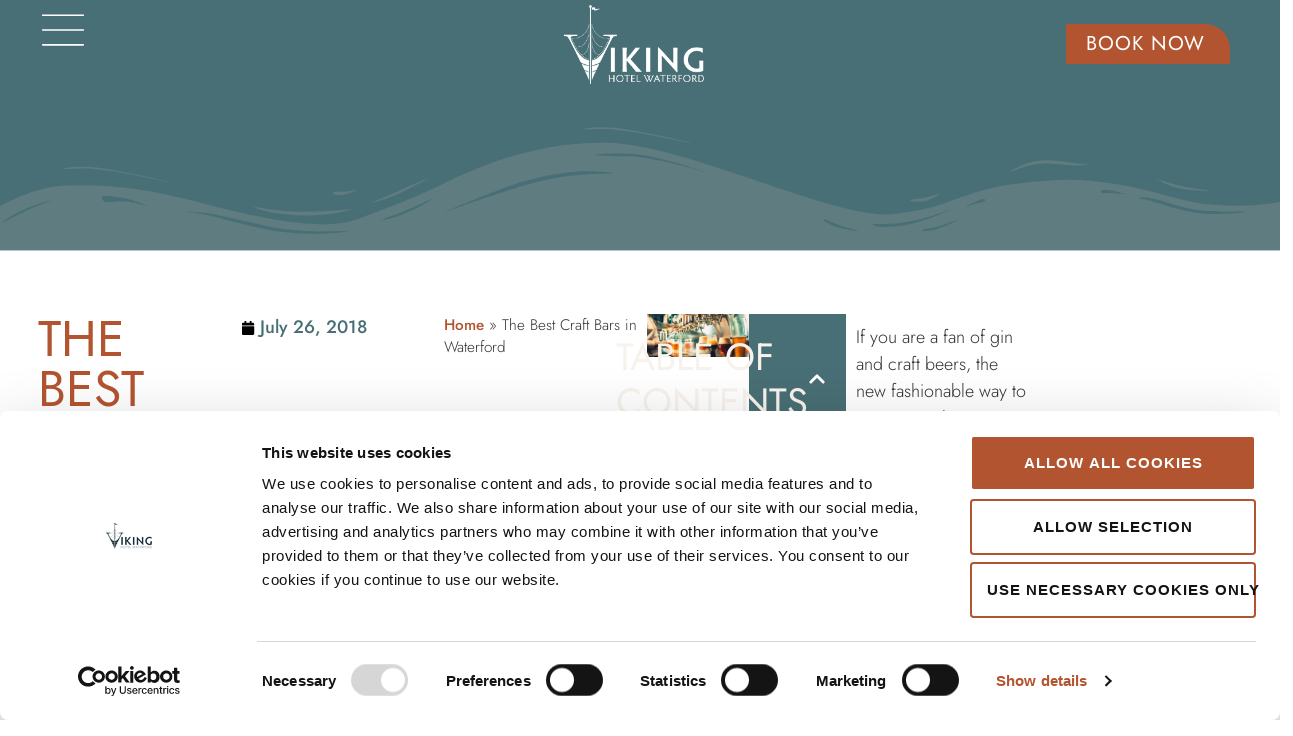

--- FILE ---
content_type: text/html; charset=UTF-8
request_url: https://www.vikinghotelwaterford.ie/blog/the-best-craft-bars-in-waterford
body_size: 38694
content:
<!doctype html>
<html lang="en-GB">
<head>
	<meta charset="UTF-8">
	<meta name="viewport" content="width=device-width, initial-scale=1">
	<link rel="profile" href="https://gmpg.org/xfn/11">
	<meta name='robots' content='index, follow, max-image-preview:large, max-snippet:-1, max-video-preview:-1' />
	<style>img:is([sizes="auto" i], [sizes^="auto," i]) { contain-intrinsic-size: 3000px 1500px }</style>
	
	<!-- This site is optimized with the Yoast SEO plugin v26.7 - https://yoast.com/wordpress/plugins/seo/ -->
	<title>The Best Craft Bars in Waterford - Viking Hotel Waterford</title>
<link data-rocket-prefetch href="https://consent.cookiebot.com" rel="dns-prefetch">
<link data-rocket-prefetch href="https://www.googletagmanager.com" rel="dns-prefetch">
<link data-rocket-prefetch href="https://kit.fontawesome.com" rel="dns-prefetch">
<link data-rocket-prefetch href="https://app.netaffinity.io" rel="dns-prefetch">
<link data-rocket-prefetch href="https://consentcdn.cookiebot.com" rel="dns-prefetch">
<style id="rocket-critical-css">ul{box-sizing:border-box}:root{--wp--preset--font-size--normal:16px;--wp--preset--font-size--huge:42px}.screen-reader-text{border:0;clip-path:inset(50%);height:1px;margin:-1px;overflow:hidden;padding:0;position:absolute;width:1px;word-wrap:normal!important}html{line-height:1.15;-webkit-text-size-adjust:100%}*,:after,:before{box-sizing:border-box}body{background-color:#fff;color:#333;font-family:-apple-system,BlinkMacSystemFont,Segoe UI,Roboto,Helvetica Neue,Arial,Noto Sans,sans-serif,Apple Color Emoji,Segoe UI Emoji,Segoe UI Symbol,Noto Color Emoji;font-size:1rem;font-weight:400;line-height:1.5;margin:0;-webkit-font-smoothing:antialiased;-moz-osx-font-smoothing:grayscale}h1,h2{color:inherit;font-family:inherit;font-weight:500;line-height:1.2;margin-block-end:1rem;margin-block-start:.5rem}h1{font-size:2.5rem}h2{font-size:2rem}p{margin-block-end:.9rem;margin-block-start:0}a{background-color:transparent;color:#c36;text-decoration:none}b,strong{font-weight:bolder}img{border-style:none;height:auto;max-width:100%}label{display:inline-block;line-height:1;vertical-align:middle}button,input{font-family:inherit;font-size:1rem;line-height:1.5;margin:0}button,input{overflow:visible}button{text-transform:none}button{-webkit-appearance:button;width:auto}button{background-color:transparent;border:1px solid #c36;border-radius:3px;color:#c36;display:inline-block;font-size:1rem;font-weight:400;padding:.5rem 1rem;text-align:center;white-space:nowrap}fieldset{padding:.35em .75em .625em}legend{box-sizing:border-box;color:inherit;display:table;max-width:100%;padding:0;white-space:normal}[type=checkbox]{box-sizing:border-box;padding:0}::-webkit-file-upload-button{-webkit-appearance:button;font:inherit}li,ul{background:transparent;border:0;font-size:100%;margin-block-end:0;margin-block-start:0;outline:0;vertical-align:baseline}.screen-reader-text{clip:rect(1px,1px,1px,1px);height:1px;overflow:hidden;position:absolute!important;width:1px;word-wrap:normal!important}.elementor-screen-only,.screen-reader-text{height:1px;margin:-1px;overflow:hidden;padding:0;position:absolute;top:-10000em;width:1px;clip:rect(0,0,0,0);border:0}.elementor *,.elementor :after,.elementor :before{box-sizing:border-box}.elementor a{box-shadow:none;text-decoration:none}.elementor img{border:none;border-radius:0;box-shadow:none;height:auto;max-width:100%}.elementor-element{--flex-direction:initial;--flex-wrap:initial;--justify-content:initial;--align-items:initial;--align-content:initial;--gap:initial;--flex-basis:initial;--flex-grow:initial;--flex-shrink:initial;--order:initial;--align-self:initial;align-self:var(--align-self);flex-basis:var(--flex-basis);flex-grow:var(--flex-grow);flex-shrink:var(--flex-shrink);order:var(--order)}.elementor-invisible{visibility:hidden}.elementor-align-right{text-align:right}.elementor-align-left{text-align:left}.elementor-align-right .elementor-button{width:auto}@media (max-width:767px){.elementor-mobile-align-right{text-align:right}.elementor-mobile-align-right .elementor-button{width:auto}}:root{--page-title-display:block}.elementor-page-title{display:var(--page-title-display)}@keyframes eicon-spin{0%{transform:rotate(0deg)}to{transform:rotate(359deg)}}.eicon-animation-spin{animation:eicon-spin 2s linear infinite}.elementor-section{position:relative}.elementor-section .elementor-container{display:flex;margin-left:auto;margin-right:auto;position:relative}@media (max-width:1024px){.elementor-section .elementor-container{flex-wrap:wrap}}.elementor-widget-wrap{align-content:flex-start;flex-wrap:wrap;position:relative;width:100%}.elementor:not(.elementor-bc-flex-widget) .elementor-widget-wrap{display:flex}.elementor-widget-wrap>.elementor-element{width:100%}.elementor-widget{position:relative}.elementor-widget:not(:last-child){margin-bottom:var(--kit-widget-spacing,20px)}.elementor-widget:not(:last-child).elementor-widget__width-initial{margin-bottom:0}.elementor-column{display:flex;min-height:1px;position:relative}.elementor-column-gap-default>.elementor-column>.elementor-element-populated{padding:10px}@media (min-width:768px){.elementor-column.elementor-col-100{width:100%}}@media (max-width:767px){.elementor-column{width:100%}}.elementor-grid{display:grid;grid-column-gap:var(--grid-column-gap);grid-row-gap:var(--grid-row-gap)}.elementor-grid .elementor-grid-item{min-width:0}.elementor-grid-0 .elementor-grid{display:inline-block;margin-bottom:calc(-1 * var(--grid-row-gap));width:100%;word-spacing:var(--grid-column-gap)}.elementor-grid-0 .elementor-grid .elementor-grid-item{display:inline-block;margin-bottom:var(--grid-row-gap);word-break:break-word}@media (max-width:1366px){.elementor-grid-laptop-1 .elementor-grid{grid-template-columns:repeat(1,1fr)}}@media (max-width:767px){.elementor-grid-mobile-3 .elementor-grid{grid-template-columns:repeat(3,1fr)}}@media (prefers-reduced-motion:no-preference){html{scroll-behavior:smooth}}.e-con{--border-radius:0;--border-top-width:0px;--border-right-width:0px;--border-bottom-width:0px;--border-left-width:0px;--border-style:initial;--border-color:initial;--container-widget-width:100%;--container-widget-height:initial;--container-widget-flex-grow:0;--container-widget-align-self:initial;--content-width:min(100%,var(--container-max-width,1140px));--width:100%;--min-height:initial;--height:auto;--text-align:initial;--margin-top:0px;--margin-right:0px;--margin-bottom:0px;--margin-left:0px;--padding-top:var(--container-default-padding-top,10px);--padding-right:var(--container-default-padding-right,10px);--padding-bottom:var(--container-default-padding-bottom,10px);--padding-left:var(--container-default-padding-left,10px);--position:relative;--z-index:revert;--overflow:visible;--gap:var(--widgets-spacing,20px);--row-gap:var(--widgets-spacing-row,20px);--column-gap:var(--widgets-spacing-column,20px);--overlay-mix-blend-mode:initial;--overlay-opacity:1;--e-con-grid-template-columns:repeat(3,1fr);--e-con-grid-template-rows:repeat(2,1fr);border-radius:var(--border-radius);height:var(--height);min-height:var(--min-height);min-width:0;overflow:var(--overflow);position:var(--position);width:var(--width);z-index:var(--z-index);--flex-wrap-mobile:wrap;margin-block-end:var(--margin-block-end);margin-block-start:var(--margin-block-start);margin-inline-end:var(--margin-inline-end);margin-inline-start:var(--margin-inline-start);padding-inline-end:var(--padding-inline-end);padding-inline-start:var(--padding-inline-start)}.e-con{--margin-block-start:var(--margin-top);--margin-block-end:var(--margin-bottom);--margin-inline-start:var(--margin-left);--margin-inline-end:var(--margin-right);--padding-inline-start:var(--padding-left);--padding-inline-end:var(--padding-right);--padding-block-start:var(--padding-top);--padding-block-end:var(--padding-bottom);--border-block-start-width:var(--border-top-width);--border-block-end-width:var(--border-bottom-width);--border-inline-start-width:var(--border-left-width);--border-inline-end-width:var(--border-right-width)}.e-con.e-flex{--flex-direction:column;--flex-basis:auto;--flex-grow:0;--flex-shrink:1;flex:var(--flex-grow) var(--flex-shrink) var(--flex-basis)}.e-con-full{padding-block-end:var(--padding-block-end);padding-block-start:var(--padding-block-start);text-align:var(--text-align)}.e-con-full.e-flex{flex-direction:var(--flex-direction)}.e-con{display:var(--display)}.e-con .elementor-widget.elementor-widget{margin-block-end:0}.e-con:before{border-block-end-width:var(--border-block-end-width);border-block-start-width:var(--border-block-start-width);border-color:var(--border-color);border-inline-end-width:var(--border-inline-end-width);border-inline-start-width:var(--border-inline-start-width);border-radius:var(--border-radius);border-style:var(--border-style);content:var(--background-overlay);display:block;height:max(100% + var(--border-top-width) + var(--border-bottom-width),100%);left:calc(0px - var(--border-left-width));mix-blend-mode:var(--overlay-mix-blend-mode);opacity:var(--overlay-opacity);position:absolute;top:calc(0px - var(--border-top-width));width:max(100% + var(--border-left-width) + var(--border-right-width),100%)}.e-con .elementor-widget{min-width:0}.e-con>.elementor-widget>.elementor-widget-container{height:100%}.elementor.elementor .e-con>.elementor-widget{max-width:100%}.e-con .elementor-widget:not(:last-child){--kit-widget-spacing:0px}@media (max-width:767px){.e-con.e-flex{--width:100%;--flex-wrap:var(--flex-wrap-mobile)}}.elementor-heading-title{line-height:1;margin:0;padding:0}.elementor-button{background-color:#69727d;border-radius:3px;color:#fff;display:inline-block;font-size:15px;line-height:1;padding:12px 24px;fill:#fff;text-align:center}.elementor-button:visited{color:#fff}.elementor-button-content-wrapper{display:flex;flex-direction:row;gap:5px;justify-content:center}.elementor-button-icon{align-items:center;display:flex}.elementor-button-icon svg{height:auto;width:1em}.elementor-button-text{display:inline-block}.elementor-button span{text-decoration:inherit}.elementor-view-stacked .elementor-icon{background-color:#69727d;color:#fff;padding:.5em;fill:#fff}.elementor-icon{color:#69727d;display:inline-block;font-size:50px;line-height:1;text-align:center}.elementor-icon svg{display:block;height:1em;position:relative;width:1em}.elementor-icon svg:before{left:50%;position:absolute;transform:translateX(-50%)}.elementor-shape-circle .elementor-icon{border-radius:50%}@media (max-width:767px){.elementor .elementor-hidden-mobile{display:none}}@media (min-width:768px) and (max-width:1024px){.elementor .elementor-hidden-tablet{display:none}}@media (min-width:1025px) and (max-width:1366px){.elementor .elementor-hidden-laptop{display:none}}@media (min-width:1367px) and (max-width:99999px){.elementor .elementor-hidden-desktop{display:none}}.elementor-widget-image{text-align:center}.elementor-widget-image a{display:inline-block}.elementor-widget-image img{display:inline-block;vertical-align:middle}.elementor-widget-heading .elementor-heading-title[class*=elementor-size-]>a{color:inherit;font-size:inherit;line-height:inherit}.elementor-item:after,.elementor-item:before{display:block;position:absolute}.elementor-item:not(:hover):not(:focus):not(.elementor-item-active):not(.highlighted):after,.elementor-item:not(:hover):not(:focus):not(.elementor-item-active):not(.highlighted):before{opacity:0}.elementor-nav-menu--main .elementor-nav-menu a{padding:13px 20px}.elementor-widget-nav-menu .elementor-widget-container{display:flex;flex-direction:column}.elementor-nav-menu{position:relative;z-index:2}.elementor-nav-menu:after{clear:both;content:" ";display:block;font:0/0 serif;height:0;overflow:hidden;visibility:hidden}.elementor-nav-menu,.elementor-nav-menu li{display:block;line-height:normal;list-style:none;margin:0;padding:0}.elementor-nav-menu a,.elementor-nav-menu li{position:relative}.elementor-nav-menu li{border-width:0}.elementor-nav-menu a{align-items:center;display:flex}.elementor-nav-menu a{line-height:20px;padding:10px 20px}.elementor-nav-menu--dropdown{background-color:#fff;font-size:13px}.elementor-nav-menu--dropdown-none .elementor-nav-menu--dropdown{display:none}.elementor-nav-menu--dropdown.elementor-nav-menu__container{margin-top:10px;overflow-x:hidden;overflow-y:auto;transform-origin:top}.elementor-nav-menu--dropdown a{color:#33373d}.e-con{--container-widget-width:100%}.e-con>.elementor-widget-spacer{width:var(--container-widget-width,var(--spacer-size));--align-self:var( --container-widget-align-self,initial );--flex-shrink:0}.e-con>.elementor-widget-spacer>.elementor-widget-container{height:100%;width:100%}.e-con>.elementor-widget-spacer>.elementor-widget-container>.elementor-spacer{height:100%}.e-con>.elementor-widget-spacer>.elementor-widget-container>.elementor-spacer>.elementor-spacer-inner{height:var(--container-widget-height,var(--spacer-size))}.elementor-widget-social-icons.elementor-grid-0 .elementor-widget-container{font-size:0;line-height:1}.elementor-widget-social-icons .elementor-grid{grid-column-gap:var(--grid-column-gap,5px);grid-row-gap:var(--grid-row-gap,5px);grid-template-columns:var(--grid-template-columns);justify-content:var(--justify-content,center);justify-items:var(--justify-content,center)}.elementor-icon.elementor-social-icon{font-size:var(--icon-size,25px);height:calc(var(--icon-size, 25px) + 2 * var(--icon-padding, .5em));line-height:var(--icon-size,25px);width:calc(var(--icon-size, 25px) + 2 * var(--icon-padding, .5em))}.elementor-social-icon{--e-social-icon-icon-color:#fff;align-items:center;background-color:#69727d;display:inline-flex;justify-content:center;text-align:center}.elementor-social-icon svg{fill:var(--e-social-icon-icon-color)}.elementor-social-icon:last-child{margin:0}.elementor-social-icon-facebook{background-color:#3b5998}.elementor-social-icon-instagram{background-color:#262626}.elementor-social-icon-linkedin{background-color:#0077b5}.elementor-shape{direction:ltr;left:0;line-height:0;overflow:hidden;position:absolute;width:100%}.elementor-shape-bottom{bottom:-1px}.elementor-shape-bottom:not([data-negative=true]) svg{z-index:-1}.elementor-shape[data-negative=false].elementor-shape-bottom{transform:rotate(180deg)}.elementor-shape svg{display:block;left:50%;position:relative;transform:translateX(-50%);width:calc(100% + 1.3px)}.elementor-shape .elementor-shape-fill{fill:#fff;transform:rotateY(0deg);transform-origin:center}.elementor-widget-off-canvas{height:-moz-fit-content;height:fit-content;--e-off-canvas-width:400px;--e-off-canvas-height:100vh;--e-off-canvas-justify-content:flex-start;--e-off-canvas-align-items:flex-start;--e-off-canvas-animation-duration:1.5s;--e-off-canvas-content-overflow:auto;--e-off-canvas-overlay-opacity:1;--e-off-canvas-animation-duration-minimum:Max(0.001s,var(--e-off-canvas-animation-duration))}.elementor-widget-off-canvas .e-off-canvas{height:100%;left:0;position:fixed;top:0;width:100%;z-index:2147483630}.elementor-widget-off-canvas .e-off-canvas[aria-hidden=true]{opacity:0;visibility:hidden}.elementor-widget-off-canvas .e-off-canvas__overlay{background-color:rgba(0,0,0,.5);height:100%;left:0;opacity:var(--e-off-canvas-overlay-opacity);position:absolute;top:0;width:100%}.elementor-widget-off-canvas .e-off-canvas__main{align-items:var(--e-off-canvas-align-items);display:flex;height:100%;justify-content:var(--e-off-canvas-justify-content);left:0;position:absolute;top:0;width:100%}.elementor-widget-off-canvas .e-off-canvas__content{background-color:#fff;box-shadow:2px 8px 23px 3px rgba(0,0,0,.2);height:var(--e-off-canvas-height);overflow:var(--e-off-canvas-content-overflow);width:var(--e-off-canvas-width)}body:not(.elementor-editor-active) .e-con .elementor-widget-off-canvas{position:absolute}:root{--swiper-theme-color:#007aff}:root{--swiper-navigation-size:44px}.elementor-element{--swiper-theme-color:#000;--swiper-navigation-size:44px;--swiper-pagination-bullet-size:6px;--swiper-pagination-bullet-horizontal-gap:6px}.elementor-icon-list-items .elementor-icon-list-item .elementor-icon-list-text{display:inline-block}.elementor-widget .elementor-icon-list-items.elementor-inline-items{display:flex;flex-wrap:wrap;margin-left:-8px;margin-right:-8px}.elementor-widget .elementor-icon-list-items.elementor-inline-items .elementor-inline-item{word-break:break-word}.elementor-widget .elementor-icon-list-items.elementor-inline-items .elementor-icon-list-item{margin-left:8px;margin-right:8px}.elementor-widget .elementor-icon-list-items.elementor-inline-items .elementor-icon-list-item:after{border-bottom:0;border-left-width:1px;border-right:0;border-top:0;border-style:solid;height:100%;left:auto;position:relative;right:auto;right:-8px;width:auto}.elementor-widget .elementor-icon-list-items{list-style-type:none;margin:0;padding:0}.elementor-widget .elementor-icon-list-item{margin:0;padding:0;position:relative}.elementor-widget .elementor-icon-list-item:after{bottom:0;position:absolute;width:100%}.elementor-widget .elementor-icon-list-item,.elementor-widget .elementor-icon-list-item a{align-items:var(--icon-vertical-align,center);display:flex;font-size:inherit}.elementor-widget .elementor-icon-list-icon+.elementor-icon-list-text{align-self:center;padding-inline-start:5px}.elementor-widget .elementor-icon-list-icon{display:flex;position:relative;top:var(--icon-vertical-offset,initial)}.elementor-widget .elementor-icon-list-icon svg{height:var(--e-icon-list-icon-size,1em);width:var(--e-icon-list-icon-size,1em)}.elementor-widget.elementor-align-left .elementor-icon-list-item,.elementor-widget.elementor-align-left .elementor-icon-list-item a{justify-content:flex-start;text-align:left}.elementor-widget.elementor-align-left .elementor-inline-items{justify-content:flex-start}.elementor-widget:not(.elementor-align-right) .elementor-icon-list-item:after{left:0}@media (min-width:-1){.elementor-widget:not(.elementor-widescreen-align-right) .elementor-icon-list-item:after{left:0}.elementor-widget:not(.elementor-widescreen-align-left) .elementor-icon-list-item:after{right:0}}@media (max-width:1366px){.elementor-widget:not(.elementor-laptop-align-right) .elementor-icon-list-item:after{left:0}.elementor-widget:not(.elementor-laptop-align-left) .elementor-icon-list-item:after{right:0}}@media (max-width:-1){.elementor-widget:not(.elementor-tablet_extra-align-right) .elementor-icon-list-item:after{left:0}.elementor-widget:not(.elementor-tablet_extra-align-left) .elementor-icon-list-item:after{right:0}}@media (max-width:1024px){.elementor-widget:not(.elementor-tablet-align-right) .elementor-icon-list-item:after{left:0}.elementor-widget:not(.elementor-tablet-align-left) .elementor-icon-list-item:after{right:0}}@media (max-width:-1){.elementor-widget:not(.elementor-mobile_extra-align-right) .elementor-icon-list-item:after{left:0}.elementor-widget:not(.elementor-mobile_extra-align-left) .elementor-icon-list-item:after{right:0}}@media (max-width:767px){.elementor-widget:not(.elementor-mobile-align-right) .elementor-icon-list-item:after{left:0}.elementor-widget:not(.elementor-mobile-align-left) .elementor-icon-list-item:after{right:0}}.elementor .elementor-element ul.elementor-icon-list-items{padding:0}.elementor-widget-breadcrumbs{font-size:.85em}.elementor-widget-breadcrumbs p{margin-bottom:0}.elementor-widget-table-of-contents .elementor-toc__header-title{color:var(--header-color)}.elementor-widget-table-of-contents:not(.elementor-toc--collapsed) .elementor-toc__toggle-button--expand{display:none}.elementor-widget-table-of-contents .elementor-widget-container{background-color:var(--box-background-color);border:var(--box-border-width,1px) solid var(--box-border-color,#9da5ae);border-radius:var(--box-border-radius,3px);min-height:var(--box-min-height);overflow:hidden}.elementor-toc__header{align-items:center;background-color:var(--header-background-color);border-bottom:var(--separator-width,1px) solid var(--box-border-color,#9da5ae);display:flex;justify-content:space-between;padding:var(--box-padding,20px)}.elementor-toc__header-title{color:var(--header-color);flex-grow:1;font-size:18px;margin:0}.elementor-toc__toggle-button{display:inline-flex}.elementor-toc__toggle-button svg{height:1em;width:1em;fill:var(--toggle-button-color)}.elementor-toc__spinner-container{text-align:center}.elementor-toc__spinner{font-size:2em}.elementor-toc__spinner.e-font-icon-svg{height:1em;width:1em}.elementor-toc__body{max-height:var(--toc-body-max-height);overflow-y:auto;padding:var(--box-padding,20px)}.elementor-toc__body::-webkit-scrollbar{width:7px}.elementor-toc__body::-webkit-scrollbar-thumb{background-color:#babfc5;border-radius:10px}.elementor-kit-195{--e-global-color-primary:#486F75;--e-global-color-secondary:#B35430;--e-global-color-text:#3F3F3F;--e-global-color-accent:#F8F2ED;--e-global-color-aaf9ac9:#2C4A58;--e-global-color-da6dd74:#867364;--e-global-color-411353f:#E9F1F6;--e-global-color-adc8206:#F5F7F8;--e-global-color-8df39ee:#FFFFFF;--e-global-typography-primary-font-family:"Jost";--e-global-typography-primary-font-weight:400;--e-global-typography-primary-text-transform:uppercase;--e-global-typography-secondary-font-family:"Radley";--e-global-typography-secondary-font-weight:400;--e-global-typography-secondary-font-style:italic;--e-global-typography-text-font-family:"Nunito Sans";--e-global-typography-text-font-size:16px;--e-global-typography-text-font-weight:500;--e-global-typography-accent-font-family:"Carme";--e-global-typography-accent-font-weight:500;--e-global-typography-6c7142b-font-family:"Nunito Sans";--e-global-typography-6c7142b-font-size:16px;--e-global-typography-6c7142b-font-weight:400;--e-global-typography-f38438b-font-family:"Jost";--e-global-typography-f38438b-font-size:60px;--e-global-typography-f38438b-font-weight:400;--e-global-typography-f38438b-text-transform:uppercase;--e-global-typography-15eb4ff-font-family:"Radley";--e-global-typography-15eb4ff-font-size:32px;--e-global-typography-15eb4ff-font-weight:400;--e-global-typography-15eb4ff-text-transform:capitalize;--e-global-typography-15eb4ff-font-style:italic;background-color:var(--e-global-color-8df39ee);font-family:"Jost";font-size:18px;font-weight:300}.elementor-kit-195 button,.elementor-kit-195 .elementor-button{background-color:var(--e-global-color-secondary);font-family:"Jost";font-size:20px;font-weight:400;text-transform:uppercase;letter-spacing:1px;color:var(--e-global-color-8df39ee);border-radius:0px 25px 0px 0px;padding:10px 25px 10px 20px}.elementor-kit-195 a{color:var(--e-global-color-secondary);font-family:"Jost";font-weight:500}.elementor-kit-195 h1{color:var(--e-global-color-secondary);font-family:"Jost";font-size:50px;font-weight:400;text-transform:uppercase}.elementor-kit-195 h2{color:var(--e-global-color-primary);font-family:"Jost";font-size:46px;font-weight:400;text-transform:uppercase}.e-con{--container-max-width:1140px}.elementor-widget:not(:last-child){margin-block-end:20px}.elementor-element{--widgets-spacing:20px 20px;--widgets-spacing-row:20px;--widgets-spacing-column:20px}@media (max-width:1366px){.elementor-kit-195{--e-global-typography-f38438b-font-size:45px;--e-global-typography-15eb4ff-font-size:30px}.elementor-kit-195 h2{font-size:38px}}@media (max-width:1024px){.elementor-kit-195{--e-global-typography-f38438b-font-size:35px;--e-global-typography-15eb4ff-font-size:30px;font-size:16px}.elementor-kit-195 h1{font-size:40px}.elementor-kit-195 h2{font-size:36px}.e-con{--container-max-width:1024px}}@media (max-width:767px){.elementor-kit-195{--e-global-typography-f38438b-font-size:30px;--e-global-typography-15eb4ff-font-size:24px;font-size:16px}.elementor-kit-195 h1{font-size:40px}.elementor-kit-195 h2{font-size:34px}.elementor-kit-195 button,.elementor-kit-195 .elementor-button{font-size:20px;padding:10px 12px 10px 10px}.e-con{--container-max-width:767px}}.elementor-5175 .elementor-element.elementor-element-108090a{--display:flex;--position:absolute;--flex-direction:row;--container-widget-width:calc( ( 1 - var( --container-widget-flex-grow ) ) * 100% );--container-widget-height:100%;--container-widget-flex-grow:1;--container-widget-align-self:stretch;--flex-wrap-mobile:wrap;--justify-content:space-between;--align-items:center;--padding-top:0%;--padding-bottom:0%;--padding-left:3%;--padding-right:3%;top:0px;--z-index:1}.elementor-5175 .elementor-element.elementor-element-108090a:not(.elementor-motion-effects-element-type-background){background-color:var(--e-global-color-8df39ee)}body:not(.rtl) .elementor-5175 .elementor-element.elementor-element-108090a{left:0px}.elementor-5175 .elementor-element.elementor-element-a217bc5{--display:flex;--padding-top:0px;--padding-bottom:0px;--padding-left:0px;--padding-right:0px}.elementor-5175 .elementor-element.elementor-element-f1f8456 .elementor-button{background-color:#02010100;font-size:50px;border-radius:0px 0px 0px 0px;padding:0px 0px 0px 0px}.elementor-5175 .elementor-element.elementor-element-f1f8456>.elementor-widget-container{padding:5px 0px 0px 0px}.elementor-5175 .elementor-element.elementor-element-1ac247a .elementor-button{background-color:#02010100;font-size:50px;border-radius:0px 0px 0px 0px;padding:0px 0px 0px 0px}.elementor-5175 .elementor-element.elementor-element-1ac247a>.elementor-widget-container{padding:5px 0px 0px 0px}.elementor-5175 .elementor-element.elementor-element-32cf874{--display:flex;--padding-top:0px;--padding-bottom:0px;--padding-left:0px;--padding-right:0px}.elementor-5175 .elementor-element.elementor-element-236069a>.elementor-widget-container{margin:0vw 0vw 0vw 0vw;padding:5px 0px 5px 0px}.elementor-5175 .elementor-element.elementor-element-236069a img{max-width:140px}.elementor-5175 .elementor-element.elementor-element-c3c407e>.elementor-widget-container{margin:0vw 0vw 0vw 0vw;padding:5px 0px 5px 0px}.elementor-5175 .elementor-element.elementor-element-c3c407e img{max-width:140px}.elementor-5175 .elementor-element.elementor-element-faac7e2{width:var(--container-widget-width, 33% );max-width:33%;--container-widget-width:33%;--container-widget-flex-grow:0}.elementor-5175 .elementor-element.elementor-element-faac7e2.elementor-element{--align-self:center}.elementor-5175 .elementor-element.elementor-element-4b4e77ef{--display:flex;--flex-direction:column;--container-widget-width:100%;--container-widget-height:initial;--container-widget-flex-grow:0;--container-widget-align-self:initial;--flex-wrap-mobile:wrap;--margin-top:0px;--margin-bottom:0px;--margin-left:0px;--margin-right:0px;--padding-top:0px;--padding-bottom:0px;--padding-left:0px;--padding-right:0px;--z-index:1}.elementor-5175 .elementor-element.elementor-element-4ae7f305 .e-off-canvas__content{background-color:var(--e-global-color-primary)}.elementor-5175 .elementor-element.elementor-element-4ae7f305 .e-off-canvas__overlay{background-color:#0000008C}.elementor-5175 .elementor-element.elementor-element-4ae7f305{--e-off-canvas-align-items:flex-start;--e-off-canvas-width:100%;--e-off-canvas-height:100vh;--e-off-canvas-content-overflow:auto;--e-off-canvas-animation-duration:0.5s;--e-off-canvas-overlay-opacity:1}.elementor-5175 .elementor-element.elementor-element-41abaef5{--display:flex;--min-height:100vh;--flex-direction:column;--container-widget-width:calc( ( 1 - var( --container-widget-flex-grow ) ) * 100% );--container-widget-height:initial;--container-widget-flex-grow:0;--container-widget-align-self:initial;--flex-wrap-mobile:wrap;--align-items:flex-start;--gap:0px 20px;--row-gap:0px;--column-gap:20px;--margin-top:0px;--margin-bottom:0px;--margin-left:0px;--margin-right:0px;--padding-top:0%;--padding-bottom:0%;--padding-left:0%;--padding-right:0%}.elementor-5175 .elementor-element.elementor-element-41abaef5:not(.elementor-motion-effects-element-type-background){background-color:var(--e-global-color-primary)}.elementor-5175 .elementor-element.elementor-element-41abaef5>.elementor-shape-bottom .elementor-shape-fill{fill:#FFFFFF17}.elementor-5175 .elementor-element.elementor-element-b38447e{--display:flex;--flex-direction:row;--container-widget-width:calc( ( 1 - var( --container-widget-flex-grow ) ) * 100% );--container-widget-height:100%;--container-widget-flex-grow:1;--container-widget-align-self:stretch;--flex-wrap-mobile:wrap;--justify-content:space-between;--align-items:center;--padding-top:0%;--padding-bottom:0%;--padding-left:3%;--padding-right:3%;--z-index:10}.elementor-5175 .elementor-element.elementor-element-b38447e:not(.elementor-motion-effects-element-type-background){background-color:var(--e-global-color-primary)}.elementor-5175 .elementor-element.elementor-element-bc55779{--display:flex;--padding-top:0px;--padding-bottom:0px;--padding-left:0px;--padding-right:0px}.elementor-5175 .elementor-element.elementor-element-18c67b3 .elementor-button{background-color:#02010100;font-size:50px;border-radius:0px 0px 0px 0px;padding:0px 0px 0px 0px}.elementor-5175 .elementor-element.elementor-element-18c67b3>.elementor-widget-container{padding:5px 0px 0px 0px}.elementor-5175 .elementor-element.elementor-element-1e2b6ef{--display:flex;--padding-top:0px;--padding-bottom:0px;--padding-left:0px;--padding-right:0px}.elementor-5175 .elementor-element.elementor-element-0c48928>.elementor-widget-container{margin:0vw 0vw 0vw 0vw;padding:5px 0px 5px 0px}.elementor-5175 .elementor-element.elementor-element-0c48928 img{max-width:140px}.elementor-5175 .elementor-element.elementor-element-9505086{width:var(--container-widget-width, 33% );max-width:33%;--container-widget-width:33%;--container-widget-flex-grow:0}.elementor-5175 .elementor-element.elementor-element-9505086.elementor-element{--align-self:center}.elementor-5175 .elementor-element.elementor-element-2fc8ff4d{--display:flex;--flex-direction:row;--container-widget-width:initial;--container-widget-height:100%;--container-widget-flex-grow:1;--container-widget-align-self:stretch;--flex-wrap-mobile:wrap;--margin-top:0px;--margin-bottom:0px;--margin-left:0px;--margin-right:0px;--padding-top:2%;--padding-bottom:0%;--padding-left:3%;--padding-right:3%}.elementor-5175 .elementor-element.elementor-element-b61b44f{--display:flex;--flex-direction:column;--container-widget-width:calc( ( 1 - var( --container-widget-flex-grow ) ) * 100% );--container-widget-height:initial;--container-widget-flex-grow:0;--container-widget-align-self:initial;--flex-wrap-mobile:wrap;--align-items:flex-start;--gap:0px 0px;--row-gap:0px;--column-gap:0px;--padding-top:0px;--padding-bottom:0px;--padding-left:0px;--padding-right:0px}.elementor-5175 .elementor-element.elementor-element-b61b44f.e-con{--flex-grow:0;--flex-shrink:0}.elementor-5175 .elementor-element.elementor-element-389c4240{--display:flex;--flex-direction:row;--container-widget-width:initial;--container-widget-height:100%;--container-widget-flex-grow:1;--container-widget-align-self:stretch;--flex-wrap-mobile:wrap;--justify-content:space-evenly;--padding-top:0px;--padding-bottom:0px;--padding-left:0px;--padding-right:0px}.elementor-5175 .elementor-element.elementor-element-6fe80163{--display:flex;--gap:0px 0px;--row-gap:0px;--column-gap:0px}.elementor-5175 .elementor-element.elementor-element-10153096.elementor-element{--align-self:flex-start}.elementor-5175 .elementor-element.elementor-element-10153096>.elementor-widget-container{border-style:solid;border-width:0px 0px 2px 0px;border-color:var(--e-global-color-secondary)}.elementor-5175 .elementor-element.elementor-element-10153096 .elementor-heading-title{font-family:"Radley";font-size:26px;font-weight:400;font-style:italic;letter-spacing:0.5px;color:var(--e-global-color-8df39ee)}.elementor-5175 .elementor-element.elementor-element-324595ef>.elementor-widget-container{padding:5px 0px 0px 0px}.elementor-5175 .elementor-element.elementor-element-324595ef .elementor-nav-menu .elementor-item{font-family:"Jost";font-size:16px;font-weight:400;text-transform:uppercase;letter-spacing:1px}.elementor-5175 .elementor-element.elementor-element-324595ef .elementor-nav-menu--main .elementor-item{color:var(--e-global-color-8df39ee);fill:var(--e-global-color-8df39ee);padding-left:0px;padding-right:0px;padding-top:8px;padding-bottom:8px}.elementor-5175 .elementor-element.elementor-element-324595ef{--e-nav-menu-horizontal-menu-item-margin:calc( 0px / 2 )}.elementor-5175 .elementor-element.elementor-element-324595ef .elementor-nav-menu--main:not(.elementor-nav-menu--layout-horizontal) .elementor-nav-menu>li:not(:last-child){margin-bottom:0px}.elementor-5175 .elementor-element.elementor-element-23e527f7{--spacer-size:25px}.elementor-5175 .elementor-element.elementor-element-7483a94b.elementor-element{--align-self:flex-start}.elementor-5175 .elementor-element.elementor-element-7483a94b>.elementor-widget-container{border-style:solid;border-width:0px 0px 2px 0px;border-color:var(--e-global-color-secondary)}.elementor-5175 .elementor-element.elementor-element-7483a94b .elementor-heading-title{font-family:"Radley";font-size:26px;font-weight:400;font-style:italic;letter-spacing:0.5px;color:var(--e-global-color-8df39ee)}.elementor-5175 .elementor-element.elementor-element-4a97d14b>.elementor-widget-container{padding:5px 0px 0px 0px}.elementor-5175 .elementor-element.elementor-element-4a97d14b .elementor-nav-menu .elementor-item{font-family:"Jost";font-size:16px;font-weight:400;text-transform:uppercase;letter-spacing:1px}.elementor-5175 .elementor-element.elementor-element-4a97d14b .elementor-nav-menu--main .elementor-item{color:var(--e-global-color-8df39ee);fill:var(--e-global-color-8df39ee);padding-left:0px;padding-right:0px;padding-top:8px;padding-bottom:8px}.elementor-5175 .elementor-element.elementor-element-4a97d14b{--e-nav-menu-horizontal-menu-item-margin:calc( 0px / 2 )}.elementor-5175 .elementor-element.elementor-element-4a97d14b .elementor-nav-menu--main:not(.elementor-nav-menu--layout-horizontal) .elementor-nav-menu>li:not(:last-child){margin-bottom:0px}.elementor-5175 .elementor-element.elementor-element-ed4a024{--display:flex;--gap:0px 0px;--row-gap:0px;--column-gap:0px}.elementor-5175 .elementor-element.elementor-element-25dd24b5.elementor-element{--align-self:flex-start}.elementor-5175 .elementor-element.elementor-element-25dd24b5>.elementor-widget-container{border-style:solid;border-width:0px 0px 2px 0px;border-color:var(--e-global-color-secondary)}.elementor-5175 .elementor-element.elementor-element-25dd24b5 .elementor-heading-title{font-family:"Radley";font-size:26px;font-weight:400;font-style:italic;letter-spacing:0.5px;color:var(--e-global-color-8df39ee)}.elementor-5175 .elementor-element.elementor-element-18601edc>.elementor-widget-container{padding:5px 0px 0px 0px}.elementor-5175 .elementor-element.elementor-element-18601edc .elementor-nav-menu .elementor-item{font-family:"Jost";font-size:16px;font-weight:400;text-transform:uppercase;letter-spacing:1px}.elementor-5175 .elementor-element.elementor-element-18601edc .elementor-nav-menu--main .elementor-item{color:var(--e-global-color-8df39ee);fill:var(--e-global-color-8df39ee);padding-left:0px;padding-right:0px;padding-top:8px;padding-bottom:8px}.elementor-5175 .elementor-element.elementor-element-18601edc{--e-nav-menu-horizontal-menu-item-margin:calc( 0px / 2 )}.elementor-5175 .elementor-element.elementor-element-18601edc .elementor-nav-menu--main:not(.elementor-nav-menu--layout-horizontal) .elementor-nav-menu>li:not(:last-child){margin-bottom:0px}.elementor-5175 .elementor-element.elementor-element-6a73fe87{--spacer-size:25px}.elementor-5175 .elementor-element.elementor-element-89de3b7.elementor-element{--align-self:flex-start}.elementor-5175 .elementor-element.elementor-element-89de3b7>.elementor-widget-container{border-style:solid;border-width:0px 0px 2px 0px;border-color:var(--e-global-color-secondary)}.elementor-5175 .elementor-element.elementor-element-89de3b7 .elementor-heading-title{font-family:"Radley";font-size:26px;font-weight:400;font-style:italic;letter-spacing:0.5px;color:var(--e-global-color-8df39ee)}.elementor-5175 .elementor-element.elementor-element-4e20e8d>.elementor-widget-container{padding:5px 0px 0px 0px}.elementor-5175 .elementor-element.elementor-element-4e20e8d .elementor-nav-menu .elementor-item{font-family:"Jost";font-size:16px;font-weight:400;text-transform:uppercase;letter-spacing:1px}.elementor-5175 .elementor-element.elementor-element-4e20e8d .elementor-nav-menu--main .elementor-item{color:var(--e-global-color-8df39ee);fill:var(--e-global-color-8df39ee);padding-left:0px;padding-right:0px;padding-top:8px;padding-bottom:8px}.elementor-5175 .elementor-element.elementor-element-4e20e8d{--e-nav-menu-horizontal-menu-item-margin:calc( 0px / 2 )}.elementor-5175 .elementor-element.elementor-element-4e20e8d .elementor-nav-menu--main:not(.elementor-nav-menu--layout-horizontal) .elementor-nav-menu>li:not(:last-child){margin-bottom:0px}.elementor-5175 .elementor-element.elementor-element-35eaeefd{--display:flex;--gap:0px 0px;--row-gap:0px;--column-gap:0px}.elementor-5175 .elementor-element.elementor-element-6062c1d5.elementor-element{--align-self:flex-start}.elementor-5175 .elementor-element.elementor-element-6062c1d5>.elementor-widget-container{border-style:solid;border-width:0px 0px 2px 0px;border-color:var(--e-global-color-secondary)}.elementor-5175 .elementor-element.elementor-element-6062c1d5 .elementor-heading-title{font-family:"Radley";font-size:26px;font-weight:400;font-style:italic;letter-spacing:0.5px;color:var(--e-global-color-8df39ee)}.elementor-5175 .elementor-element.elementor-element-12b5d318>.elementor-widget-container{padding:5px 0px 0px 0px}.elementor-5175 .elementor-element.elementor-element-12b5d318 .elementor-nav-menu .elementor-item{font-family:"Jost";font-size:16px;font-weight:400;text-transform:uppercase;letter-spacing:1px}.elementor-5175 .elementor-element.elementor-element-12b5d318 .elementor-nav-menu--main .elementor-item{color:var(--e-global-color-8df39ee);fill:var(--e-global-color-8df39ee);padding-left:0px;padding-right:0px;padding-top:8px;padding-bottom:8px}.elementor-5175 .elementor-element.elementor-element-12b5d318{--e-nav-menu-horizontal-menu-item-margin:calc( 0px / 2 )}.elementor-5175 .elementor-element.elementor-element-12b5d318 .elementor-nav-menu--main:not(.elementor-nav-menu--layout-horizontal) .elementor-nav-menu>li:not(:last-child){margin-bottom:0px}.elementor-5175 .elementor-element.elementor-element-6ac5d062{--spacer-size:25px}.elementor-5175 .elementor-element.elementor-element-67099bc4.elementor-element{--align-self:flex-start}.elementor-5175 .elementor-element.elementor-element-67099bc4>.elementor-widget-container{border-style:solid;border-width:0px 0px 2px 0px;border-color:var(--e-global-color-secondary)}.elementor-5175 .elementor-element.elementor-element-67099bc4 .elementor-heading-title{font-family:"Radley";font-size:26px;font-weight:400;font-style:italic;letter-spacing:0.5px;color:var(--e-global-color-8df39ee)}.elementor-5175 .elementor-element.elementor-element-450e5365>.elementor-widget-container{padding:5px 0px 0px 0px}.elementor-5175 .elementor-element.elementor-element-450e5365 .elementor-nav-menu .elementor-item{font-family:"Jost";font-size:16px;font-weight:400;text-transform:uppercase;letter-spacing:1px}.elementor-5175 .elementor-element.elementor-element-450e5365 .elementor-nav-menu--main .elementor-item{color:var(--e-global-color-8df39ee);fill:var(--e-global-color-8df39ee);padding-left:0px;padding-right:0px;padding-top:8px;padding-bottom:8px}.elementor-5175 .elementor-element.elementor-element-450e5365{--e-nav-menu-horizontal-menu-item-margin:calc( 0px / 2 )}.elementor-5175 .elementor-element.elementor-element-450e5365 .elementor-nav-menu--main:not(.elementor-nav-menu--layout-horizontal) .elementor-nav-menu>li:not(:last-child){margin-bottom:0px}.elementor-5175 .elementor-element.elementor-element-655bf91d{--display:flex;--flex-direction:row;--container-widget-width:initial;--container-widget-height:100%;--container-widget-flex-grow:1;--container-widget-align-self:stretch;--flex-wrap-mobile:wrap;--margin-top:0px;--margin-bottom:0px;--margin-left:0px;--margin-right:0px}.elementor-5175 .elementor-element.elementor-element-3859fea7{--display:flex;--flex-direction:column;--container-widget-width:100%;--container-widget-height:initial;--container-widget-flex-grow:0;--container-widget-align-self:initial;--flex-wrap-mobile:wrap;--gap:0px 0px;--row-gap:0px;--column-gap:0px;--padding-top:0px;--padding-bottom:0px;--padding-left:0px;--padding-right:0px}.elementor-5175 .elementor-element.elementor-element-6c0de444{--display:flex;--flex-direction:row;--container-widget-width:calc( ( 1 - var( --container-widget-flex-grow ) ) * 100% );--container-widget-height:100%;--container-widget-flex-grow:1;--container-widget-align-self:stretch;--flex-wrap-mobile:wrap;--align-items:center;--gap:10px 10px;--row-gap:10px;--column-gap:10px;--padding-top:0px;--padding-bottom:0px;--padding-left:0px;--padding-right:0px}.elementor-5175 .elementor-element.elementor-element-13e9525f{width:var(--container-widget-width, 40px );max-width:40px;--container-widget-width:40px;--container-widget-flex-grow:0}.elementor-5175 .elementor-element.elementor-element-13e9525f>.elementor-widget-container{padding:7px 0px 0px 0px}.elementor-5175 .elementor-element.elementor-element-13e9525f.elementor-element{--align-self:center}.elementor-5175 .elementor-element.elementor-element-13e9525f .elementor-icon-wrapper{text-align:center}.elementor-5175 .elementor-element.elementor-element-13e9525f.elementor-view-stacked .elementor-icon{background-color:var(--e-global-color-secondary);color:var(--e-global-color-8df39ee)}.elementor-5175 .elementor-element.elementor-element-13e9525f.elementor-view-stacked .elementor-icon svg{fill:var(--e-global-color-8df39ee)}.elementor-5175 .elementor-element.elementor-element-13e9525f .elementor-icon{font-size:15px}.elementor-5175 .elementor-element.elementor-element-13e9525f .elementor-icon svg{height:15px}.elementor-5175 .elementor-element.elementor-element-18de9233 .elementor-heading-title{font-family:"Jost";font-size:16px;font-weight:400;text-transform:uppercase;color:var(--e-global-color-8df39ee)}.elementor-5175 .elementor-element.elementor-element-fdd86f{--display:flex;--flex-direction:row;--container-widget-width:calc( ( 1 - var( --container-widget-flex-grow ) ) * 100% );--container-widget-height:100%;--container-widget-flex-grow:1;--container-widget-align-self:stretch;--flex-wrap-mobile:wrap;--align-items:center;--gap:10px 10px;--row-gap:10px;--column-gap:10px;--padding-top:0px;--padding-bottom:0px;--padding-left:0px;--padding-right:0px}.elementor-5175 .elementor-element.elementor-element-2370cdb3{width:var(--container-widget-width, 40px );max-width:40px;--container-widget-width:40px;--container-widget-flex-grow:0}.elementor-5175 .elementor-element.elementor-element-2370cdb3>.elementor-widget-container{padding:7px 0px 0px 0px}.elementor-5175 .elementor-element.elementor-element-2370cdb3.elementor-element{--align-self:center}.elementor-5175 .elementor-element.elementor-element-2370cdb3 .elementor-icon-wrapper{text-align:center}.elementor-5175 .elementor-element.elementor-element-2370cdb3.elementor-view-stacked .elementor-icon{background-color:var(--e-global-color-secondary);color:var(--e-global-color-8df39ee)}.elementor-5175 .elementor-element.elementor-element-2370cdb3.elementor-view-stacked .elementor-icon svg{fill:var(--e-global-color-8df39ee)}.elementor-5175 .elementor-element.elementor-element-2370cdb3 .elementor-icon{font-size:15px}.elementor-5175 .elementor-element.elementor-element-2370cdb3 .elementor-icon svg{height:15px}.elementor-5175 .elementor-element.elementor-element-16a1625f .elementor-heading-title{font-family:"Jost";font-size:16px;font-weight:400;text-transform:lowercase;color:var(--e-global-color-8df39ee)}.elementor-5175 .elementor-element.elementor-element-cdfc349{--display:flex;--flex-direction:row;--container-widget-width:calc( ( 1 - var( --container-widget-flex-grow ) ) * 100% );--container-widget-height:100%;--container-widget-flex-grow:1;--container-widget-align-self:stretch;--flex-wrap-mobile:wrap;--align-items:center;--gap:10px 10px;--row-gap:10px;--column-gap:10px;--padding-top:0px;--padding-bottom:0px;--padding-left:0px;--padding-right:0px}.elementor-5175 .elementor-element.elementor-element-43e0320d{width:var(--container-widget-width, 40px );max-width:40px;--container-widget-width:40px;--container-widget-flex-grow:0}.elementor-5175 .elementor-element.elementor-element-43e0320d>.elementor-widget-container{padding:7px 0px 0px 0px}.elementor-5175 .elementor-element.elementor-element-43e0320d.elementor-element{--align-self:center}.elementor-5175 .elementor-element.elementor-element-43e0320d .elementor-icon-wrapper{text-align:center}.elementor-5175 .elementor-element.elementor-element-43e0320d.elementor-view-stacked .elementor-icon{background-color:var(--e-global-color-secondary);color:var(--e-global-color-8df39ee)}.elementor-5175 .elementor-element.elementor-element-43e0320d.elementor-view-stacked .elementor-icon svg{fill:var(--e-global-color-8df39ee)}.elementor-5175 .elementor-element.elementor-element-43e0320d .elementor-icon{font-size:15px}.elementor-5175 .elementor-element.elementor-element-43e0320d .elementor-icon svg{height:15px}.elementor-5175 .elementor-element.elementor-element-11354708{width:var(--container-widget-width, 300px );max-width:300px;--container-widget-width:300px;--container-widget-flex-grow:0}.elementor-5175 .elementor-element.elementor-element-11354708 .elementor-heading-title{font-family:"Jost";font-size:16px;font-weight:400;text-transform:capitalize;color:var(--e-global-color-8df39ee)}.elementor-5175 .elementor-element.elementor-element-10fac4d6{--grid-template-columns:repeat(0, auto);width:100%;max-width:100%;--icon-size:22px;--grid-column-gap:5px;--grid-row-gap:11px}.elementor-5175 .elementor-element.elementor-element-10fac4d6 .elementor-widget-container{text-align:left}.elementor-5175 .elementor-element.elementor-element-10fac4d6.elementor-element{--align-self:flex-start}.elementor-5175 .elementor-element.elementor-element-10fac4d6 .elementor-social-icon{background-color:var(--e-global-color-secondary);--icon-padding:7px}.elementor-5175 .elementor-element.elementor-element-10fac4d6 .elementor-social-icon svg{fill:var(--e-global-color-8df39ee)}.elementor-5175 .elementor-element.elementor-element-323244f7{--display:flex;--justify-content:flex-end;--align-items:flex-start;--container-widget-width:calc( ( 1 - var( --container-widget-flex-grow ) ) * 100% );border-style:solid;--border-style:solid;border-width:0px 0px 2px 2px;--border-top-width:0px;--border-right-width:0px;--border-bottom-width:2px;--border-left-width:2px;border-color:var(--e-global-color-secondary);--border-color:var( --e-global-color-secondary );--border-radius:0px 100px 0px 0px;--margin-top:0%;--margin-bottom:0%;--margin-left:0%;--margin-right:0%;--padding-top:20px;--padding-bottom:20px;--padding-left:20px;--padding-right:20px}.elementor-5175 .elementor-element.elementor-element-323244f7:not(.elementor-motion-effects-element-type-background){background-image:var(--wpr-bg-431a132e-b92b-4c4c-82fe-4b89d10a4ed0);background-size:cover}.elementor-5175 .elementor-element.elementor-element-7a9d879{--grid-template-columns:repeat(0, auto);width:100%;max-width:100%;--icon-size:22px;--grid-column-gap:5px;--grid-row-gap:11px}.elementor-5175 .elementor-element.elementor-element-7a9d879 .elementor-widget-container{text-align:left}.elementor-5175 .elementor-element.elementor-element-7a9d879.elementor-element{--align-self:flex-start}.elementor-5175 .elementor-element.elementor-element-7a9d879 .elementor-social-icon{background-color:var(--e-global-color-secondary);--icon-padding:7px}.elementor-5175 .elementor-element.elementor-element-7a9d879 .elementor-social-icon svg{fill:var(--e-global-color-8df39ee)}.elementor-5175{margin:0px 0px 0px 0px;padding:0px 0px 0px 0px}.elementor-location-header:before{content:"";display:table;clear:both}@media (max-width:1366px){.elementor-5175 .elementor-element.elementor-element-10fac4d6{--grid-template-columns:repeat(1, auto)}.elementor-5175 .elementor-element.elementor-element-10fac4d6>.elementor-widget-container{padding:0px 0px 0px 0px}.elementor-5175 .elementor-element.elementor-element-10fac4d6.elementor-element{--align-self:flex-end}.elementor-5175 .elementor-element.elementor-element-323244f7{--margin-top:0%;--margin-bottom:0%;--margin-left:0%;--margin-right:0%}.elementor-5175 .elementor-element.elementor-element-7a9d879{--grid-template-columns:repeat(1, auto)}.elementor-5175 .elementor-element.elementor-element-7a9d879>.elementor-widget-container{padding:0px 0px 0px 0px}.elementor-5175 .elementor-element.elementor-element-7a9d879.elementor-element{--align-self:flex-end}}@media (min-width:768px){.elementor-5175 .elementor-element.elementor-element-a217bc5{--width:33%}.elementor-5175 .elementor-element.elementor-element-32cf874{--width:33%}.elementor-5175 .elementor-element.elementor-element-bc55779{--width:33%}.elementor-5175 .elementor-element.elementor-element-1e2b6ef{--width:33%}.elementor-5175 .elementor-element.elementor-element-b61b44f{--width:55.017%}.elementor-5175 .elementor-element.elementor-element-3859fea7{--width:100%}.elementor-5175 .elementor-element.elementor-element-6c0de444{--width:48%}.elementor-5175 .elementor-element.elementor-element-fdd86f{--width:48%}.elementor-5175 .elementor-element.elementor-element-cdfc349{--width:70%}}@media (max-width:1366px) and (min-width:768px){.elementor-5175 .elementor-element.elementor-element-b61b44f{--width:65%}}@media (max-width:1024px) and (min-width:768px){.elementor-5175 .elementor-element.elementor-element-b61b44f{--width:100%}}@media (max-width:1024px){.elementor-5175 .elementor-element.elementor-element-b61b44f{--gap:0px 0px;--row-gap:0px;--column-gap:0px}.elementor-5175 .elementor-element.elementor-element-10fac4d6>.elementor-widget-container{padding:5px 0px 0px 0px}.elementor-5175 .elementor-element.elementor-element-10fac4d6{--icon-size:20px;--grid-column-gap:10px}}@media (max-width:767px){.elementor-5175 .elementor-element.elementor-element-108090a{--gap:0px 0px;--row-gap:0px;--column-gap:0px;--flex-wrap:nowrap}.elementor-5175 .elementor-element.elementor-element-a217bc5{--width:15%;--justify-content:center;--margin-top:0px;--margin-bottom:-5px;--margin-left:0px;--margin-right:0px}.elementor-5175 .elementor-element.elementor-element-32cf874{--width:40%}.elementor-5175 .elementor-element.elementor-element-236069a>.elementor-widget-container{margin:0vw 0vw 0vw 0vw}.elementor-5175 .elementor-element.elementor-element-236069a img{max-width:30vw}.elementor-5175 .elementor-element.elementor-element-c3c407e>.elementor-widget-container{margin:0vw 0vw 0vw 0vw}.elementor-5175 .elementor-element.elementor-element-c3c407e img{max-width:30vw}.elementor-5175 .elementor-element.elementor-element-faac7e2{--container-widget-width:42%;--container-widget-flex-grow:0;width:var(--container-widget-width, 42% );max-width:42%}.elementor-5175 .elementor-element.elementor-element-4b4e77ef{--z-index:10}.elementor-5175 .elementor-element.elementor-element-41abaef5{--margin-top:0px;--margin-bottom:0px;--margin-left:0px;--margin-right:0px;--z-index:10}.elementor-5175 .elementor-element.elementor-element-b38447e{--gap:0px 0px;--row-gap:0px;--column-gap:0px;--flex-wrap:nowrap;--z-index:10}.elementor-5175 .elementor-element.elementor-element-bc55779{--width:15%;--justify-content:center;--margin-top:0px;--margin-bottom:-5px;--margin-left:0px;--margin-right:0px}.elementor-5175 .elementor-element.elementor-element-1e2b6ef{--width:40%}.elementor-5175 .elementor-element.elementor-element-0c48928>.elementor-widget-container{margin:0vw 0vw 0vw 0vw}.elementor-5175 .elementor-element.elementor-element-0c48928 img{max-width:30vw}.elementor-5175 .elementor-element.elementor-element-9505086{--container-widget-width:42%;--container-widget-flex-grow:0;width:var(--container-widget-width, 42% );max-width:42%}.elementor-5175 .elementor-element.elementor-element-2fc8ff4d{--margin-top:0px;--margin-bottom:0px;--margin-left:0px;--margin-right:0px;--z-index:1}.elementor-5175 .elementor-element.elementor-element-11354708{--container-widget-width:80%;--container-widget-flex-grow:0;width:var(--container-widget-width, 80% );max-width:80%}.elementor-5175 .elementor-element.elementor-element-10fac4d6{--grid-template-columns:repeat(3, auto);width:100%;max-width:100%}.elementor-5175 .elementor-element.elementor-element-10fac4d6 .elementor-widget-container{text-align:left}.elementor-5175 .elementor-element.elementor-element-7a9d879{--grid-template-columns:repeat(3, auto);width:100%;max-width:100%}.elementor-5175 .elementor-element.elementor-element-7a9d879 .elementor-widget-container{text-align:left}}.elementor-5175 .elementor-element.elementor-element-faac7e2{white-space:nowrap}.scroll-elements{display:none}.elementor-5175 .elementor-element.elementor-element-9505086{white-space:nowrap}.scroll-elements{display:none}.elementor-5175 .elementor-element.elementor-element-324595ef nav>ul.elementor-nav-menu>li>a{position:relative;display:inline-block;padding-bottom:4px}.elementor-5175 .elementor-element.elementor-element-324595ef nav>ul.elementor-nav-menu>li>a::after{content:'';position:absolute;width:100%;height:2px;background-color:var(--e-global-color-secondary);bottom:0;left:0;transform:scaleX(0);transform-origin:left}.elementor-5175 .elementor-element.elementor-element-4a97d14b nav>ul.elementor-nav-menu>li>a{position:relative;display:inline-block;padding-bottom:4px}.elementor-5175 .elementor-element.elementor-element-4a97d14b nav>ul.elementor-nav-menu>li>a::after{content:'';position:absolute;width:100%;height:2px;background-color:var(--e-global-color-secondary);bottom:0;left:0;transform:scaleX(0);transform-origin:left}.elementor-5175 .elementor-element.elementor-element-18601edc nav>ul.elementor-nav-menu>li>a{position:relative;display:inline-block;padding-bottom:4px}.elementor-5175 .elementor-element.elementor-element-18601edc nav>ul.elementor-nav-menu>li>a::after{content:'';position:absolute;width:100%;height:2px;background-color:var(--e-global-color-secondary);bottom:0;left:0;transform:scaleX(0);transform-origin:left}.elementor-5175 .elementor-element.elementor-element-4e20e8d nav>ul.elementor-nav-menu>li>a{position:relative;display:inline-block;padding-bottom:4px}.elementor-5175 .elementor-element.elementor-element-4e20e8d nav>ul.elementor-nav-menu>li>a::after{content:'';position:absolute;width:100%;height:2px;background-color:var(--e-global-color-secondary);bottom:0;left:0;transform:scaleX(0);transform-origin:left}.elementor-5175 .elementor-element.elementor-element-12b5d318 nav>ul.elementor-nav-menu>li>a{position:relative;display:inline-block;padding-bottom:4px}.elementor-5175 .elementor-element.elementor-element-12b5d318 nav>ul.elementor-nav-menu>li>a::after{content:'';position:absolute;width:100%;height:2px;background-color:var(--e-global-color-secondary);bottom:0;left:0;transform:scaleX(0);transform-origin:left}.elementor-5175 .elementor-element.elementor-element-450e5365 nav>ul.elementor-nav-menu>li>a{position:relative;display:inline-block;padding-bottom:4px}.elementor-5175 .elementor-element.elementor-element-450e5365 nav>ul.elementor-nav-menu>li>a::after{content:'';position:absolute;width:100%;height:2px;background-color:var(--e-global-color-secondary);bottom:0;left:0;transform:scaleX(0);transform-origin:left}.elementor-location-header:before{content:"";display:table;clear:both}.elementor-4998 .elementor-element.elementor-element-446b9048{--display:flex;--min-height:300px;--flex-direction:column;--container-widget-width:calc( ( 1 - var( --container-widget-flex-grow ) ) * 100% );--container-widget-height:initial;--container-widget-flex-grow:0;--container-widget-align-self:initial;--flex-wrap-mobile:wrap;--justify-content:flex-end;--align-items:center;--overlay-opacity:0.05;--padding-top:0%;--padding-bottom:2%;--padding-left:0%;--padding-right:0%}.elementor-4998 .elementor-element.elementor-element-446b9048:not(.elementor-motion-effects-element-type-background){background-color:var(--e-global-color-primary)}.elementor-4998 .elementor-element.elementor-element-446b9048::before{--background-overlay:''}.elementor-4998 .elementor-element.elementor-element-446b9048>.elementor-shape-bottom .elementor-shape-fill{fill:#5F7C80}.elementor-4998 .elementor-element.elementor-element-7a6c7de1{--display:flex;--flex-direction:row;--container-widget-width:initial;--container-widget-height:100%;--container-widget-flex-grow:1;--container-widget-align-self:stretch;--flex-wrap-mobile:wrap;--justify-content:flex-start;--gap:10px 10px;--row-gap:10px;--column-gap:10px;--flex-wrap:wrap;--overlay-opacity:0.1;border-style:none;--border-style:none;--border-radius:0px 0px 0px 0px;--margin-top:0px;--margin-bottom:0px;--margin-left:0px;--margin-right:0px;--padding-top:3%;--padding-bottom:3%;--padding-left:5%;--padding-right:5%}.elementor-4998 .elementor-element.elementor-element-7a6c7de1::before{background-color:#FFFFFF;background-image:var(--wpr-bg-1a25f1b1-a22a-4f90-bb65-93074181b0ce);--background-overlay:'';background-position:bottom left;background-repeat:no-repeat;background-size:50% auto}.elementor-4998 .elementor-element.elementor-element-aeaa4ed{width:100%;max-width:100%}.elementor-4998 .elementor-element.elementor-element-5e6a842{width:100%;max-width:100%}.elementor-4998 .elementor-element.elementor-element-5e6a842 .elementor-icon-list-icon{width:14px}.elementor-4998 .elementor-element.elementor-element-5e6a842 .elementor-icon-list-icon svg{--e-icon-list-icon-size:14px}.elementor-4998 .elementor-element.elementor-element-5e6a842 .elementor-icon-list-text{color:var(--e-global-color-primary)}.elementor-4998 .elementor-element.elementor-element-caddf10{width:100%;max-width:100%}.elementor-4998 .elementor-element.elementor-element-abb4a30{width:var(--container-widget-width, 50% );max-width:50%;--container-widget-width:50%;--container-widget-flex-grow:0}.elementor-4998 .elementor-element.elementor-element-abb4a30>.elementor-widget-container{margin:0px 0px 0px 0px;padding:0px 0px 0px 0px}.elementor-4998 .elementor-element.elementor-element-abb4a30 img{border-style:none}.elementor-4998 .elementor-element.elementor-element-04e45b8{width:var(--container-widget-width, 48% );max-width:48%;--container-widget-width:48%;--container-widget-flex-grow:0;--box-background-color:var( --e-global-color-8df39ee );--header-background-color:var( --e-global-color-primary );--header-color:var( --e-global-color-accent );--toggle-button-color:var( --e-global-color-8df39ee );--item-text-hover-decoration:underline}.elementor-4998 .elementor-element.elementor-element-04e45b8 .elementor-toc__header-title{text-align:start}.elementor-4998 .elementor-element.elementor-element-04e45b8 .elementor-toc__header{flex-direction:row}body.elementor-page-4998{margin:0px 0px 0px 0px;padding:0px 0px 0px 0px}@media (max-width:1366px){.elementor-4998 .elementor-element.elementor-element-446b9048{--min-height:250px}.elementor-4998 .elementor-element.elementor-element-7a6c7de1{--padding-top:5%;--padding-bottom:10%;--padding-left:3%;--padding-right:3%}}@media (max-width:1024px){.elementor-4998 .elementor-element.elementor-element-446b9048{--min-height:200px}.elementor-4998 .elementor-element.elementor-element-7a6c7de1{--padding-top:5%;--padding-bottom:5%;--padding-left:3%;--padding-right:3%}.elementor-4998 .elementor-element.elementor-element-abb4a30 img{height:100%;object-fit:cover}}@media (max-width:767px){.elementor-4998 .elementor-element.elementor-element-446b9048{--min-height:150px}.elementor-4998 .elementor-element.elementor-element-7a6c7de1{--padding-top:5%;--padding-bottom:5%;--padding-left:5%;--padding-right:5%}.elementor-4998 .elementor-element.elementor-element-abb4a30{--container-widget-width:100%;--container-widget-flex-grow:0;width:var(--container-widget-width, 100% );max-width:100%}.elementor-4998 .elementor-element.elementor-element-04e45b8{--container-widget-width:100%;--container-widget-flex-grow:0;width:var(--container-widget-width, 100% );max-width:100%}}@font-face{font-family:'Jost';font-style:italic;font-weight:100;font-display:swap;src:url(https://vhwvikinghodev.wpenginepowered.com/wp-content/uploads/elementor/google-fonts/fonts/jost-92zutbhpnqw73oht5d4htxm.woff2) format('woff2');unicode-range:U+0301,U+0400-045F,U+0490-0491,U+04B0-04B1,U+2116}@font-face{font-family:'Jost';font-style:italic;font-weight:100;font-display:swap;src:url(https://vhwvikinghodev.wpenginepowered.com/wp-content/uploads/elementor/google-fonts/fonts/jost-92zutbhpnqw73oht7j4htxm.woff2) format('woff2');unicode-range:U+0100-02BA,U+02BD-02C5,U+02C7-02CC,U+02CE-02D7,U+02DD-02FF,U+0304,U+0308,U+0329,U+1D00-1DBF,U+1E00-1E9F,U+1EF2-1EFF,U+2020,U+20A0-20AB,U+20AD-20C0,U+2113,U+2C60-2C7F,U+A720-A7FF}@font-face{font-family:'Jost';font-style:italic;font-weight:100;font-display:swap;src:url(https://vhwvikinghodev.wpenginepowered.com/wp-content/uploads/elementor/google-fonts/fonts/jost-92zutbhpnqw73oht4d4h.woff2) format('woff2');unicode-range:U+0000-00FF,U+0131,U+0152-0153,U+02BB-02BC,U+02C6,U+02DA,U+02DC,U+0304,U+0308,U+0329,U+2000-206F,U+20AC,U+2122,U+2191,U+2193,U+2212,U+2215,U+FEFF,U+FFFD}@font-face{font-family:'Jost';font-style:italic;font-weight:200;font-display:swap;src:url(https://vhwvikinghodev.wpenginepowered.com/wp-content/uploads/elementor/google-fonts/fonts/jost-92zutbhpnqw73oht5d4htxm.woff2) format('woff2');unicode-range:U+0301,U+0400-045F,U+0490-0491,U+04B0-04B1,U+2116}@font-face{font-family:'Jost';font-style:italic;font-weight:200;font-display:swap;src:url(https://vhwvikinghodev.wpenginepowered.com/wp-content/uploads/elementor/google-fonts/fonts/jost-92zutbhpnqw73oht7j4htxm.woff2) format('woff2');unicode-range:U+0100-02BA,U+02BD-02C5,U+02C7-02CC,U+02CE-02D7,U+02DD-02FF,U+0304,U+0308,U+0329,U+1D00-1DBF,U+1E00-1E9F,U+1EF2-1EFF,U+2020,U+20A0-20AB,U+20AD-20C0,U+2113,U+2C60-2C7F,U+A720-A7FF}@font-face{font-family:'Jost';font-style:italic;font-weight:200;font-display:swap;src:url(https://vhwvikinghodev.wpenginepowered.com/wp-content/uploads/elementor/google-fonts/fonts/jost-92zutbhpnqw73oht4d4h.woff2) format('woff2');unicode-range:U+0000-00FF,U+0131,U+0152-0153,U+02BB-02BC,U+02C6,U+02DA,U+02DC,U+0304,U+0308,U+0329,U+2000-206F,U+20AC,U+2122,U+2191,U+2193,U+2212,U+2215,U+FEFF,U+FFFD}@font-face{font-family:'Jost';font-style:italic;font-weight:300;font-display:swap;src:url(https://vhwvikinghodev.wpenginepowered.com/wp-content/uploads/elementor/google-fonts/fonts/jost-92zutbhpnqw73oht5d4htxm.woff2) format('woff2');unicode-range:U+0301,U+0400-045F,U+0490-0491,U+04B0-04B1,U+2116}@font-face{font-family:'Jost';font-style:italic;font-weight:300;font-display:swap;src:url(https://vhwvikinghodev.wpenginepowered.com/wp-content/uploads/elementor/google-fonts/fonts/jost-92zutbhpnqw73oht7j4htxm.woff2) format('woff2');unicode-range:U+0100-02BA,U+02BD-02C5,U+02C7-02CC,U+02CE-02D7,U+02DD-02FF,U+0304,U+0308,U+0329,U+1D00-1DBF,U+1E00-1E9F,U+1EF2-1EFF,U+2020,U+20A0-20AB,U+20AD-20C0,U+2113,U+2C60-2C7F,U+A720-A7FF}@font-face{font-family:'Jost';font-style:italic;font-weight:300;font-display:swap;src:url(https://vhwvikinghodev.wpenginepowered.com/wp-content/uploads/elementor/google-fonts/fonts/jost-92zutbhpnqw73oht4d4h.woff2) format('woff2');unicode-range:U+0000-00FF,U+0131,U+0152-0153,U+02BB-02BC,U+02C6,U+02DA,U+02DC,U+0304,U+0308,U+0329,U+2000-206F,U+20AC,U+2122,U+2191,U+2193,U+2212,U+2215,U+FEFF,U+FFFD}@font-face{font-family:'Jost';font-style:italic;font-weight:400;font-display:swap;src:url(https://vhwvikinghodev.wpenginepowered.com/wp-content/uploads/elementor/google-fonts/fonts/jost-92zutbhpnqw73oht5d4htxm.woff2) format('woff2');unicode-range:U+0301,U+0400-045F,U+0490-0491,U+04B0-04B1,U+2116}@font-face{font-family:'Jost';font-style:italic;font-weight:400;font-display:swap;src:url(https://vhwvikinghodev.wpenginepowered.com/wp-content/uploads/elementor/google-fonts/fonts/jost-92zutbhpnqw73oht7j4htxm.woff2) format('woff2');unicode-range:U+0100-02BA,U+02BD-02C5,U+02C7-02CC,U+02CE-02D7,U+02DD-02FF,U+0304,U+0308,U+0329,U+1D00-1DBF,U+1E00-1E9F,U+1EF2-1EFF,U+2020,U+20A0-20AB,U+20AD-20C0,U+2113,U+2C60-2C7F,U+A720-A7FF}@font-face{font-family:'Jost';font-style:italic;font-weight:400;font-display:swap;src:url(https://vhwvikinghodev.wpenginepowered.com/wp-content/uploads/elementor/google-fonts/fonts/jost-92zutbhpnqw73oht4d4h.woff2) format('woff2');unicode-range:U+0000-00FF,U+0131,U+0152-0153,U+02BB-02BC,U+02C6,U+02DA,U+02DC,U+0304,U+0308,U+0329,U+2000-206F,U+20AC,U+2122,U+2191,U+2193,U+2212,U+2215,U+FEFF,U+FFFD}@font-face{font-family:'Jost';font-style:italic;font-weight:500;font-display:swap;src:url(https://vhwvikinghodev.wpenginepowered.com/wp-content/uploads/elementor/google-fonts/fonts/jost-92zutbhpnqw73oht5d4htxm.woff2) format('woff2');unicode-range:U+0301,U+0400-045F,U+0490-0491,U+04B0-04B1,U+2116}@font-face{font-family:'Jost';font-style:italic;font-weight:500;font-display:swap;src:url(https://vhwvikinghodev.wpenginepowered.com/wp-content/uploads/elementor/google-fonts/fonts/jost-92zutbhpnqw73oht7j4htxm.woff2) format('woff2');unicode-range:U+0100-02BA,U+02BD-02C5,U+02C7-02CC,U+02CE-02D7,U+02DD-02FF,U+0304,U+0308,U+0329,U+1D00-1DBF,U+1E00-1E9F,U+1EF2-1EFF,U+2020,U+20A0-20AB,U+20AD-20C0,U+2113,U+2C60-2C7F,U+A720-A7FF}@font-face{font-family:'Jost';font-style:italic;font-weight:500;font-display:swap;src:url(https://vhwvikinghodev.wpenginepowered.com/wp-content/uploads/elementor/google-fonts/fonts/jost-92zutbhpnqw73oht4d4h.woff2) format('woff2');unicode-range:U+0000-00FF,U+0131,U+0152-0153,U+02BB-02BC,U+02C6,U+02DA,U+02DC,U+0304,U+0308,U+0329,U+2000-206F,U+20AC,U+2122,U+2191,U+2193,U+2212,U+2215,U+FEFF,U+FFFD}@font-face{font-family:'Jost';font-style:italic;font-weight:600;font-display:swap;src:url(https://vhwvikinghodev.wpenginepowered.com/wp-content/uploads/elementor/google-fonts/fonts/jost-92zutbhpnqw73oht5d4htxm.woff2) format('woff2');unicode-range:U+0301,U+0400-045F,U+0490-0491,U+04B0-04B1,U+2116}@font-face{font-family:'Jost';font-style:italic;font-weight:600;font-display:swap;src:url(https://vhwvikinghodev.wpenginepowered.com/wp-content/uploads/elementor/google-fonts/fonts/jost-92zutbhpnqw73oht7j4htxm.woff2) format('woff2');unicode-range:U+0100-02BA,U+02BD-02C5,U+02C7-02CC,U+02CE-02D7,U+02DD-02FF,U+0304,U+0308,U+0329,U+1D00-1DBF,U+1E00-1E9F,U+1EF2-1EFF,U+2020,U+20A0-20AB,U+20AD-20C0,U+2113,U+2C60-2C7F,U+A720-A7FF}@font-face{font-family:'Jost';font-style:italic;font-weight:600;font-display:swap;src:url(https://vhwvikinghodev.wpenginepowered.com/wp-content/uploads/elementor/google-fonts/fonts/jost-92zutbhpnqw73oht4d4h.woff2) format('woff2');unicode-range:U+0000-00FF,U+0131,U+0152-0153,U+02BB-02BC,U+02C6,U+02DA,U+02DC,U+0304,U+0308,U+0329,U+2000-206F,U+20AC,U+2122,U+2191,U+2193,U+2212,U+2215,U+FEFF,U+FFFD}@font-face{font-family:'Jost';font-style:italic;font-weight:700;font-display:swap;src:url(https://vhwvikinghodev.wpenginepowered.com/wp-content/uploads/elementor/google-fonts/fonts/jost-92zutbhpnqw73oht5d4htxm.woff2) format('woff2');unicode-range:U+0301,U+0400-045F,U+0490-0491,U+04B0-04B1,U+2116}@font-face{font-family:'Jost';font-style:italic;font-weight:700;font-display:swap;src:url(https://vhwvikinghodev.wpenginepowered.com/wp-content/uploads/elementor/google-fonts/fonts/jost-92zutbhpnqw73oht7j4htxm.woff2) format('woff2');unicode-range:U+0100-02BA,U+02BD-02C5,U+02C7-02CC,U+02CE-02D7,U+02DD-02FF,U+0304,U+0308,U+0329,U+1D00-1DBF,U+1E00-1E9F,U+1EF2-1EFF,U+2020,U+20A0-20AB,U+20AD-20C0,U+2113,U+2C60-2C7F,U+A720-A7FF}@font-face{font-family:'Jost';font-style:italic;font-weight:700;font-display:swap;src:url(https://vhwvikinghodev.wpenginepowered.com/wp-content/uploads/elementor/google-fonts/fonts/jost-92zutbhpnqw73oht4d4h.woff2) format('woff2');unicode-range:U+0000-00FF,U+0131,U+0152-0153,U+02BB-02BC,U+02C6,U+02DA,U+02DC,U+0304,U+0308,U+0329,U+2000-206F,U+20AC,U+2122,U+2191,U+2193,U+2212,U+2215,U+FEFF,U+FFFD}@font-face{font-family:'Jost';font-style:italic;font-weight:800;font-display:swap;src:url(https://vhwvikinghodev.wpenginepowered.com/wp-content/uploads/elementor/google-fonts/fonts/jost-92zutbhpnqw73oht5d4htxm.woff2) format('woff2');unicode-range:U+0301,U+0400-045F,U+0490-0491,U+04B0-04B1,U+2116}@font-face{font-family:'Jost';font-style:italic;font-weight:800;font-display:swap;src:url(https://vhwvikinghodev.wpenginepowered.com/wp-content/uploads/elementor/google-fonts/fonts/jost-92zutbhpnqw73oht7j4htxm.woff2) format('woff2');unicode-range:U+0100-02BA,U+02BD-02C5,U+02C7-02CC,U+02CE-02D7,U+02DD-02FF,U+0304,U+0308,U+0329,U+1D00-1DBF,U+1E00-1E9F,U+1EF2-1EFF,U+2020,U+20A0-20AB,U+20AD-20C0,U+2113,U+2C60-2C7F,U+A720-A7FF}@font-face{font-family:'Jost';font-style:italic;font-weight:800;font-display:swap;src:url(https://vhwvikinghodev.wpenginepowered.com/wp-content/uploads/elementor/google-fonts/fonts/jost-92zutbhpnqw73oht4d4h.woff2) format('woff2');unicode-range:U+0000-00FF,U+0131,U+0152-0153,U+02BB-02BC,U+02C6,U+02DA,U+02DC,U+0304,U+0308,U+0329,U+2000-206F,U+20AC,U+2122,U+2191,U+2193,U+2212,U+2215,U+FEFF,U+FFFD}@font-face{font-family:'Jost';font-style:italic;font-weight:900;font-display:swap;src:url(https://vhwvikinghodev.wpenginepowered.com/wp-content/uploads/elementor/google-fonts/fonts/jost-92zutbhpnqw73oht5d4htxm.woff2) format('woff2');unicode-range:U+0301,U+0400-045F,U+0490-0491,U+04B0-04B1,U+2116}@font-face{font-family:'Jost';font-style:italic;font-weight:900;font-display:swap;src:url(https://vhwvikinghodev.wpenginepowered.com/wp-content/uploads/elementor/google-fonts/fonts/jost-92zutbhpnqw73oht7j4htxm.woff2) format('woff2');unicode-range:U+0100-02BA,U+02BD-02C5,U+02C7-02CC,U+02CE-02D7,U+02DD-02FF,U+0304,U+0308,U+0329,U+1D00-1DBF,U+1E00-1E9F,U+1EF2-1EFF,U+2020,U+20A0-20AB,U+20AD-20C0,U+2113,U+2C60-2C7F,U+A720-A7FF}@font-face{font-family:'Jost';font-style:italic;font-weight:900;font-display:swap;src:url(https://vhwvikinghodev.wpenginepowered.com/wp-content/uploads/elementor/google-fonts/fonts/jost-92zutbhpnqw73oht4d4h.woff2) format('woff2');unicode-range:U+0000-00FF,U+0131,U+0152-0153,U+02BB-02BC,U+02C6,U+02DA,U+02DC,U+0304,U+0308,U+0329,U+2000-206F,U+20AC,U+2122,U+2191,U+2193,U+2212,U+2215,U+FEFF,U+FFFD}@font-face{font-family:'Jost';font-style:normal;font-weight:100;font-display:swap;src:url(https://vhwvikinghodev.wpenginepowered.com/wp-content/uploads/elementor/google-fonts/fonts/jost-92zatbhpnqw73odd4iyl.woff2) format('woff2');unicode-range:U+0301,U+0400-045F,U+0490-0491,U+04B0-04B1,U+2116}@font-face{font-family:'Jost';font-style:normal;font-weight:100;font-display:swap;src:url(https://vhwvikinghodev.wpenginepowered.com/wp-content/uploads/elementor/google-fonts/fonts/jost-92zatbhpnqw73ord4iyl.woff2) format('woff2');unicode-range:U+0100-02BA,U+02BD-02C5,U+02C7-02CC,U+02CE-02D7,U+02DD-02FF,U+0304,U+0308,U+0329,U+1D00-1DBF,U+1E00-1E9F,U+1EF2-1EFF,U+2020,U+20A0-20AB,U+20AD-20C0,U+2113,U+2C60-2C7F,U+A720-A7FF}@font-face{font-family:'Jost';font-style:normal;font-weight:100;font-display:swap;src:url(https://vhwvikinghodev.wpenginepowered.com/wp-content/uploads/elementor/google-fonts/fonts/jost-92zatbhpnqw73otd4g.woff2) format('woff2');unicode-range:U+0000-00FF,U+0131,U+0152-0153,U+02BB-02BC,U+02C6,U+02DA,U+02DC,U+0304,U+0308,U+0329,U+2000-206F,U+20AC,U+2122,U+2191,U+2193,U+2212,U+2215,U+FEFF,U+FFFD}@font-face{font-family:'Jost';font-style:normal;font-weight:200;font-display:swap;src:url(https://vhwvikinghodev.wpenginepowered.com/wp-content/uploads/elementor/google-fonts/fonts/jost-92zatbhpnqw73odd4iyl.woff2) format('woff2');unicode-range:U+0301,U+0400-045F,U+0490-0491,U+04B0-04B1,U+2116}@font-face{font-family:'Jost';font-style:normal;font-weight:200;font-display:swap;src:url(https://vhwvikinghodev.wpenginepowered.com/wp-content/uploads/elementor/google-fonts/fonts/jost-92zatbhpnqw73ord4iyl.woff2) format('woff2');unicode-range:U+0100-02BA,U+02BD-02C5,U+02C7-02CC,U+02CE-02D7,U+02DD-02FF,U+0304,U+0308,U+0329,U+1D00-1DBF,U+1E00-1E9F,U+1EF2-1EFF,U+2020,U+20A0-20AB,U+20AD-20C0,U+2113,U+2C60-2C7F,U+A720-A7FF}@font-face{font-family:'Jost';font-style:normal;font-weight:200;font-display:swap;src:url(https://vhwvikinghodev.wpenginepowered.com/wp-content/uploads/elementor/google-fonts/fonts/jost-92zatbhpnqw73otd4g.woff2) format('woff2');unicode-range:U+0000-00FF,U+0131,U+0152-0153,U+02BB-02BC,U+02C6,U+02DA,U+02DC,U+0304,U+0308,U+0329,U+2000-206F,U+20AC,U+2122,U+2191,U+2193,U+2212,U+2215,U+FEFF,U+FFFD}@font-face{font-family:'Jost';font-style:normal;font-weight:300;font-display:swap;src:url(https://vhwvikinghodev.wpenginepowered.com/wp-content/uploads/elementor/google-fonts/fonts/jost-92zatbhpnqw73odd4iyl.woff2) format('woff2');unicode-range:U+0301,U+0400-045F,U+0490-0491,U+04B0-04B1,U+2116}@font-face{font-family:'Jost';font-style:normal;font-weight:300;font-display:swap;src:url(https://vhwvikinghodev.wpenginepowered.com/wp-content/uploads/elementor/google-fonts/fonts/jost-92zatbhpnqw73ord4iyl.woff2) format('woff2');unicode-range:U+0100-02BA,U+02BD-02C5,U+02C7-02CC,U+02CE-02D7,U+02DD-02FF,U+0304,U+0308,U+0329,U+1D00-1DBF,U+1E00-1E9F,U+1EF2-1EFF,U+2020,U+20A0-20AB,U+20AD-20C0,U+2113,U+2C60-2C7F,U+A720-A7FF}@font-face{font-family:'Jost';font-style:normal;font-weight:300;font-display:swap;src:url(https://vhwvikinghodev.wpenginepowered.com/wp-content/uploads/elementor/google-fonts/fonts/jost-92zatbhpnqw73otd4g.woff2) format('woff2');unicode-range:U+0000-00FF,U+0131,U+0152-0153,U+02BB-02BC,U+02C6,U+02DA,U+02DC,U+0304,U+0308,U+0329,U+2000-206F,U+20AC,U+2122,U+2191,U+2193,U+2212,U+2215,U+FEFF,U+FFFD}@font-face{font-family:'Jost';font-style:normal;font-weight:400;font-display:swap;src:url(https://vhwvikinghodev.wpenginepowered.com/wp-content/uploads/elementor/google-fonts/fonts/jost-92zatbhpnqw73odd4iyl.woff2) format('woff2');unicode-range:U+0301,U+0400-045F,U+0490-0491,U+04B0-04B1,U+2116}@font-face{font-family:'Jost';font-style:normal;font-weight:400;font-display:swap;src:url(https://vhwvikinghodev.wpenginepowered.com/wp-content/uploads/elementor/google-fonts/fonts/jost-92zatbhpnqw73ord4iyl.woff2) format('woff2');unicode-range:U+0100-02BA,U+02BD-02C5,U+02C7-02CC,U+02CE-02D7,U+02DD-02FF,U+0304,U+0308,U+0329,U+1D00-1DBF,U+1E00-1E9F,U+1EF2-1EFF,U+2020,U+20A0-20AB,U+20AD-20C0,U+2113,U+2C60-2C7F,U+A720-A7FF}@font-face{font-family:'Jost';font-style:normal;font-weight:400;font-display:swap;src:url(https://vhwvikinghodev.wpenginepowered.com/wp-content/uploads/elementor/google-fonts/fonts/jost-92zatbhpnqw73otd4g.woff2) format('woff2');unicode-range:U+0000-00FF,U+0131,U+0152-0153,U+02BB-02BC,U+02C6,U+02DA,U+02DC,U+0304,U+0308,U+0329,U+2000-206F,U+20AC,U+2122,U+2191,U+2193,U+2212,U+2215,U+FEFF,U+FFFD}@font-face{font-family:'Jost';font-style:normal;font-weight:500;font-display:swap;src:url(https://vhwvikinghodev.wpenginepowered.com/wp-content/uploads/elementor/google-fonts/fonts/jost-92zatbhpnqw73odd4iyl.woff2) format('woff2');unicode-range:U+0301,U+0400-045F,U+0490-0491,U+04B0-04B1,U+2116}@font-face{font-family:'Jost';font-style:normal;font-weight:500;font-display:swap;src:url(https://vhwvikinghodev.wpenginepowered.com/wp-content/uploads/elementor/google-fonts/fonts/jost-92zatbhpnqw73ord4iyl.woff2) format('woff2');unicode-range:U+0100-02BA,U+02BD-02C5,U+02C7-02CC,U+02CE-02D7,U+02DD-02FF,U+0304,U+0308,U+0329,U+1D00-1DBF,U+1E00-1E9F,U+1EF2-1EFF,U+2020,U+20A0-20AB,U+20AD-20C0,U+2113,U+2C60-2C7F,U+A720-A7FF}@font-face{font-family:'Jost';font-style:normal;font-weight:500;font-display:swap;src:url(https://vhwvikinghodev.wpenginepowered.com/wp-content/uploads/elementor/google-fonts/fonts/jost-92zatbhpnqw73otd4g.woff2) format('woff2');unicode-range:U+0000-00FF,U+0131,U+0152-0153,U+02BB-02BC,U+02C6,U+02DA,U+02DC,U+0304,U+0308,U+0329,U+2000-206F,U+20AC,U+2122,U+2191,U+2193,U+2212,U+2215,U+FEFF,U+FFFD}@font-face{font-family:'Jost';font-style:normal;font-weight:600;font-display:swap;src:url(https://vhwvikinghodev.wpenginepowered.com/wp-content/uploads/elementor/google-fonts/fonts/jost-92zatbhpnqw73odd4iyl.woff2) format('woff2');unicode-range:U+0301,U+0400-045F,U+0490-0491,U+04B0-04B1,U+2116}@font-face{font-family:'Jost';font-style:normal;font-weight:600;font-display:swap;src:url(https://vhwvikinghodev.wpenginepowered.com/wp-content/uploads/elementor/google-fonts/fonts/jost-92zatbhpnqw73ord4iyl.woff2) format('woff2');unicode-range:U+0100-02BA,U+02BD-02C5,U+02C7-02CC,U+02CE-02D7,U+02DD-02FF,U+0304,U+0308,U+0329,U+1D00-1DBF,U+1E00-1E9F,U+1EF2-1EFF,U+2020,U+20A0-20AB,U+20AD-20C0,U+2113,U+2C60-2C7F,U+A720-A7FF}@font-face{font-family:'Jost';font-style:normal;font-weight:600;font-display:swap;src:url(https://vhwvikinghodev.wpenginepowered.com/wp-content/uploads/elementor/google-fonts/fonts/jost-92zatbhpnqw73otd4g.woff2) format('woff2');unicode-range:U+0000-00FF,U+0131,U+0152-0153,U+02BB-02BC,U+02C6,U+02DA,U+02DC,U+0304,U+0308,U+0329,U+2000-206F,U+20AC,U+2122,U+2191,U+2193,U+2212,U+2215,U+FEFF,U+FFFD}@font-face{font-family:'Jost';font-style:normal;font-weight:700;font-display:swap;src:url(https://vhwvikinghodev.wpenginepowered.com/wp-content/uploads/elementor/google-fonts/fonts/jost-92zatbhpnqw73odd4iyl.woff2) format('woff2');unicode-range:U+0301,U+0400-045F,U+0490-0491,U+04B0-04B1,U+2116}@font-face{font-family:'Jost';font-style:normal;font-weight:700;font-display:swap;src:url(https://vhwvikinghodev.wpenginepowered.com/wp-content/uploads/elementor/google-fonts/fonts/jost-92zatbhpnqw73ord4iyl.woff2) format('woff2');unicode-range:U+0100-02BA,U+02BD-02C5,U+02C7-02CC,U+02CE-02D7,U+02DD-02FF,U+0304,U+0308,U+0329,U+1D00-1DBF,U+1E00-1E9F,U+1EF2-1EFF,U+2020,U+20A0-20AB,U+20AD-20C0,U+2113,U+2C60-2C7F,U+A720-A7FF}@font-face{font-family:'Jost';font-style:normal;font-weight:700;font-display:swap;src:url(https://vhwvikinghodev.wpenginepowered.com/wp-content/uploads/elementor/google-fonts/fonts/jost-92zatbhpnqw73otd4g.woff2) format('woff2');unicode-range:U+0000-00FF,U+0131,U+0152-0153,U+02BB-02BC,U+02C6,U+02DA,U+02DC,U+0304,U+0308,U+0329,U+2000-206F,U+20AC,U+2122,U+2191,U+2193,U+2212,U+2215,U+FEFF,U+FFFD}@font-face{font-family:'Jost';font-style:normal;font-weight:800;font-display:swap;src:url(https://vhwvikinghodev.wpenginepowered.com/wp-content/uploads/elementor/google-fonts/fonts/jost-92zatbhpnqw73odd4iyl.woff2) format('woff2');unicode-range:U+0301,U+0400-045F,U+0490-0491,U+04B0-04B1,U+2116}@font-face{font-family:'Jost';font-style:normal;font-weight:800;font-display:swap;src:url(https://vhwvikinghodev.wpenginepowered.com/wp-content/uploads/elementor/google-fonts/fonts/jost-92zatbhpnqw73ord4iyl.woff2) format('woff2');unicode-range:U+0100-02BA,U+02BD-02C5,U+02C7-02CC,U+02CE-02D7,U+02DD-02FF,U+0304,U+0308,U+0329,U+1D00-1DBF,U+1E00-1E9F,U+1EF2-1EFF,U+2020,U+20A0-20AB,U+20AD-20C0,U+2113,U+2C60-2C7F,U+A720-A7FF}@font-face{font-family:'Jost';font-style:normal;font-weight:800;font-display:swap;src:url(https://vhwvikinghodev.wpenginepowered.com/wp-content/uploads/elementor/google-fonts/fonts/jost-92zatbhpnqw73otd4g.woff2) format('woff2');unicode-range:U+0000-00FF,U+0131,U+0152-0153,U+02BB-02BC,U+02C6,U+02DA,U+02DC,U+0304,U+0308,U+0329,U+2000-206F,U+20AC,U+2122,U+2191,U+2193,U+2212,U+2215,U+FEFF,U+FFFD}@font-face{font-family:'Jost';font-style:normal;font-weight:900;font-display:swap;src:url(https://vhwvikinghodev.wpenginepowered.com/wp-content/uploads/elementor/google-fonts/fonts/jost-92zatbhpnqw73odd4iyl.woff2) format('woff2');unicode-range:U+0301,U+0400-045F,U+0490-0491,U+04B0-04B1,U+2116}@font-face{font-family:'Jost';font-style:normal;font-weight:900;font-display:swap;src:url(https://vhwvikinghodev.wpenginepowered.com/wp-content/uploads/elementor/google-fonts/fonts/jost-92zatbhpnqw73ord4iyl.woff2) format('woff2');unicode-range:U+0100-02BA,U+02BD-02C5,U+02C7-02CC,U+02CE-02D7,U+02DD-02FF,U+0304,U+0308,U+0329,U+1D00-1DBF,U+1E00-1E9F,U+1EF2-1EFF,U+2020,U+20A0-20AB,U+20AD-20C0,U+2113,U+2C60-2C7F,U+A720-A7FF}@font-face{font-family:'Jost';font-style:normal;font-weight:900;font-display:swap;src:url(https://vhwvikinghodev.wpenginepowered.com/wp-content/uploads/elementor/google-fonts/fonts/jost-92zatbhpnqw73otd4g.woff2) format('woff2');unicode-range:U+0000-00FF,U+0131,U+0152-0153,U+02BB-02BC,U+02C6,U+02DA,U+02DC,U+0304,U+0308,U+0329,U+2000-206F,U+20AC,U+2122,U+2191,U+2193,U+2212,U+2215,U+FEFF,U+FFFD}@font-face{font-family:'Radley';font-style:italic;font-weight:400;font-display:swap;src:url(https://vhwvikinghodev.wpenginepowered.com/wp-content/uploads/elementor/google-fonts/fonts/radley-lyjbdgzineijcn1nojnjjv8xvq.woff2) format('woff2');unicode-range:U+0100-02BA,U+02BD-02C5,U+02C7-02CC,U+02CE-02D7,U+02DD-02FF,U+0304,U+0308,U+0329,U+1D00-1DBF,U+1E00-1E9F,U+1EF2-1EFF,U+2020,U+20A0-20AB,U+20AD-20C0,U+2113,U+2C60-2C7F,U+A720-A7FF}@font-face{font-family:'Radley';font-style:italic;font-weight:400;font-display:swap;src:url(https://vhwvikinghodev.wpenginepowered.com/wp-content/uploads/elementor/google-fonts/fonts/radley-lyjbdgzineijcn1nojnhjv8.woff2) format('woff2');unicode-range:U+0000-00FF,U+0131,U+0152-0153,U+02BB-02BC,U+02C6,U+02DA,U+02DC,U+0304,U+0308,U+0329,U+2000-206F,U+20AC,U+2122,U+2191,U+2193,U+2212,U+2215,U+FEFF,U+FFFD}@font-face{font-family:'Radley';font-style:normal;font-weight:400;font-display:swap;src:url(https://vhwvikinghodev.wpenginepowered.com/wp-content/uploads/elementor/google-fonts/fonts/radley-lyjddgzineijcn1nqqnflvs.woff2) format('woff2');unicode-range:U+0100-02BA,U+02BD-02C5,U+02C7-02CC,U+02CE-02D7,U+02DD-02FF,U+0304,U+0308,U+0329,U+1D00-1DBF,U+1E00-1E9F,U+1EF2-1EFF,U+2020,U+20A0-20AB,U+20AD-20C0,U+2113,U+2C60-2C7F,U+A720-A7FF}@font-face{font-family:'Radley';font-style:normal;font-weight:400;font-display:swap;src:url(https://vhwvikinghodev.wpenginepowered.com/wp-content/uploads/elementor/google-fonts/fonts/radley-lyjddgzineijcn1npwnf.woff2) format('woff2');unicode-range:U+0000-00FF,U+0131,U+0152-0153,U+02BB-02BC,U+02C6,U+02DA,U+02DC,U+0304,U+0308,U+0329,U+2000-206F,U+20AC,U+2122,U+2191,U+2193,U+2212,U+2215,U+FEFF,U+FFFD}</style><link rel="preload" data-rocket-preload as="image" href="https://www.vikinghotelwaterford.ie/wp-content/uploads/2025/06/Waterford-Castle-overlooking-beach-ink-sketch.jpg" fetchpriority="high">
	<meta name="description" content="When it comes to food &amp; drink, Waterford does not dissapoint! Heresour pick of the best craft bars in Waterford all close to the Viking Hotel." />
	<link rel="canonical" href="https://www.vikinghotelwaterford.ie/blog/the-best-craft-bars-in-waterford" />
	<meta property="og:locale" content="en_GB" />
	<meta property="og:type" content="article" />
	<meta property="og:title" content="The Best Craft Bars in Waterford - Viking Hotel Waterford" />
	<meta property="og:description" content="When it comes to food &amp; drink, Waterford does not dissapoint! Heresour pick of the best craft bars in Waterford all close to the Viking Hotel." />
	<meta property="og:url" content="https://www.vikinghotelwaterford.ie/blog/the-best-craft-bars-in-waterford" />
	<meta property="og:site_name" content="Viking Hotel Waterford" />
	<meta property="article:publisher" content="https://www.facebook.com/vikinghotelwaterford/" />
	<meta property="article:published_time" content="2018-07-26T14:42:05+00:00" />
	<meta property="article:modified_time" content="2025-06-19T08:55:06+00:00" />
	<meta property="og:image" content="https://www.vikinghotelwaterford.ie/wp-content/uploads/2018/07/Viking_Hotel_Waterford_craft_beer.jpg" />
	<meta property="og:image:width" content="1920" />
	<meta property="og:image:height" content="818" />
	<meta property="og:image:type" content="image/jpeg" />
	<meta name="author" content="Sarah Corcoran" />
	<meta name="twitter:card" content="summary_large_image" />
	<meta name="twitter:label1" content="Written by" />
	<meta name="twitter:data1" content="Sarah Corcoran" />
	<meta name="twitter:label2" content="Est. reading time" />
	<meta name="twitter:data2" content="4 minutes" />
	<script type="application/ld+json" class="yoast-schema-graph">{"@context":"https://schema.org","@graph":[{"@type":"Article","@id":"https://www.vikinghotelwaterford.ie/blog/the-best-craft-bars-in-waterford#article","isPartOf":{"@id":"https://www.vikinghotelwaterford.ie/blog/the-best-craft-bars-in-waterford"},"author":{"name":"Sarah Corcoran","@id":"https://www.vikinghotelwaterford.ie/#/schema/person/4b497857ba35bf32e4e5a982acb3279c"},"headline":"The Best Craft Bars in Waterford","datePublished":"2018-07-26T14:42:05+00:00","dateModified":"2025-06-19T08:55:06+00:00","mainEntityOfPage":{"@id":"https://www.vikinghotelwaterford.ie/blog/the-best-craft-bars-in-waterford"},"wordCount":724,"publisher":{"@id":"https://www.vikinghotelwaterford.ie/#organization"},"image":{"@id":"https://www.vikinghotelwaterford.ie/blog/the-best-craft-bars-in-waterford#primaryimage"},"thumbnailUrl":"https://www.vikinghotelwaterford.ie/wp-content/uploads/2018/07/Viking_Hotel_Waterford_craft_beer.jpg","articleSection":["Local Area"],"inLanguage":"en-GB"},{"@type":"WebPage","@id":"https://www.vikinghotelwaterford.ie/blog/the-best-craft-bars-in-waterford","url":"https://www.vikinghotelwaterford.ie/blog/the-best-craft-bars-in-waterford","name":"The Best Craft Bars in Waterford - Viking Hotel Waterford","isPartOf":{"@id":"https://www.vikinghotelwaterford.ie/#website"},"primaryImageOfPage":{"@id":"https://www.vikinghotelwaterford.ie/blog/the-best-craft-bars-in-waterford#primaryimage"},"image":{"@id":"https://www.vikinghotelwaterford.ie/blog/the-best-craft-bars-in-waterford#primaryimage"},"thumbnailUrl":"https://www.vikinghotelwaterford.ie/wp-content/uploads/2018/07/Viking_Hotel_Waterford_craft_beer.jpg","datePublished":"2018-07-26T14:42:05+00:00","dateModified":"2025-06-19T08:55:06+00:00","description":"When it comes to food & drink, Waterford does not dissapoint! Heresour pick of the best craft bars in Waterford all close to the Viking Hotel.","breadcrumb":{"@id":"https://www.vikinghotelwaterford.ie/blog/the-best-craft-bars-in-waterford#breadcrumb"},"inLanguage":"en-GB","potentialAction":[{"@type":"ReadAction","target":["https://www.vikinghotelwaterford.ie/blog/the-best-craft-bars-in-waterford"]}]},{"@type":"ImageObject","inLanguage":"en-GB","@id":"https://www.vikinghotelwaterford.ie/blog/the-best-craft-bars-in-waterford#primaryimage","url":"https://www.vikinghotelwaterford.ie/wp-content/uploads/2018/07/Viking_Hotel_Waterford_craft_beer.jpg","contentUrl":"https://www.vikinghotelwaterford.ie/wp-content/uploads/2018/07/Viking_Hotel_Waterford_craft_beer.jpg","width":1920,"height":818,"caption":"Viking Hotel Waterford Craft Beer"},{"@type":"BreadcrumbList","@id":"https://www.vikinghotelwaterford.ie/blog/the-best-craft-bars-in-waterford#breadcrumb","itemListElement":[{"@type":"ListItem","position":1,"name":"Home","item":"https://www.vikinghotelwaterford.ie/"},{"@type":"ListItem","position":2,"name":"The Best Craft Bars in Waterford"}]},{"@type":"WebSite","@id":"https://www.vikinghotelwaterford.ie/#website","url":"https://www.vikinghotelwaterford.ie/","name":"Viking Hotel Waterford","description":"","publisher":{"@id":"https://www.vikinghotelwaterford.ie/#organization"},"potentialAction":[{"@type":"SearchAction","target":{"@type":"EntryPoint","urlTemplate":"https://www.vikinghotelwaterford.ie/?s={search_term_string}"},"query-input":{"@type":"PropertyValueSpecification","valueRequired":true,"valueName":"search_term_string"}}],"inLanguage":"en-GB"},{"@type":"Organization","@id":"https://www.vikinghotelwaterford.ie/#organization","name":"Viking Hotel Waterford","url":"https://www.vikinghotelwaterford.ie/","logo":{"@type":"ImageObject","inLanguage":"en-GB","@id":"https://www.vikinghotelwaterford.ie/#/schema/logo/image/","url":"https://www.vikinghotelwaterford.ie/wp-content/uploads/2025/06/Viking-Hotel-FINAL.png","contentUrl":"https://www.vikinghotelwaterford.ie/wp-content/uploads/2025/06/Viking-Hotel-FINAL.png","width":906,"height":510,"caption":"Viking Hotel Waterford"},"image":{"@id":"https://www.vikinghotelwaterford.ie/#/schema/logo/image/"},"sameAs":["https://www.facebook.com/vikinghotelwaterford/","https://www.instagram.com/vikinghotelwaterford/?hl=en"]},{"@type":"Person","@id":"https://www.vikinghotelwaterford.ie/#/schema/person/4b497857ba35bf32e4e5a982acb3279c","name":"Sarah Corcoran","image":{"@type":"ImageObject","inLanguage":"en-GB","@id":"https://www.vikinghotelwaterford.ie/#/schema/person/image/","url":"https://secure.gravatar.com/avatar/d0df744d5cf163339794ec1324832212de0e893f699adb58e21851aad0623a94?s=96&d=mm&r=g","contentUrl":"https://secure.gravatar.com/avatar/d0df744d5cf163339794ec1324832212de0e893f699adb58e21851aad0623a94?s=96&d=mm&r=g","caption":"Sarah Corcoran"},"description":"Our travel writer Sarah has a keen interest in exploring and writing about the most fascinating and picturesque places in Ireland. From the most popular tourist spots to hidden gems, Sarah aims to find the best of this beautiful country so you can get the best out of your visit. She has a particular fondness for Waterford with its gorgeous beaches, friendly locals and under-rated alternative shopping scene.","url":"https://www.vikinghotelwaterford.ie/blog/author/scorcoranpremgroup-com"}]}</script>
	<!-- / Yoast SEO plugin. -->



<link rel="alternate" type="application/rss+xml" title="Viking Hotel Waterford &raquo; Feed" href="https://www.vikinghotelwaterford.ie/feed" />
<link rel="alternate" type="application/rss+xml" title="Viking Hotel Waterford &raquo; Comments Feed" href="https://www.vikinghotelwaterford.ie/comments/feed" />
<style id='wp-emoji-styles-inline-css'>

	img.wp-smiley, img.emoji {
		display: inline !important;
		border: none !important;
		box-shadow: none !important;
		height: 1em !important;
		width: 1em !important;
		margin: 0 0.07em !important;
		vertical-align: -0.1em !important;
		background: none !important;
		padding: 0 !important;
	}
</style>
<style id='global-styles-inline-css'>
:root{--wp--preset--aspect-ratio--square: 1;--wp--preset--aspect-ratio--4-3: 4/3;--wp--preset--aspect-ratio--3-4: 3/4;--wp--preset--aspect-ratio--3-2: 3/2;--wp--preset--aspect-ratio--2-3: 2/3;--wp--preset--aspect-ratio--16-9: 16/9;--wp--preset--aspect-ratio--9-16: 9/16;--wp--preset--color--black: #000000;--wp--preset--color--cyan-bluish-gray: #abb8c3;--wp--preset--color--white: #ffffff;--wp--preset--color--pale-pink: #f78da7;--wp--preset--color--vivid-red: #cf2e2e;--wp--preset--color--luminous-vivid-orange: #ff6900;--wp--preset--color--luminous-vivid-amber: #fcb900;--wp--preset--color--light-green-cyan: #7bdcb5;--wp--preset--color--vivid-green-cyan: #00d084;--wp--preset--color--pale-cyan-blue: #8ed1fc;--wp--preset--color--vivid-cyan-blue: #0693e3;--wp--preset--color--vivid-purple: #9b51e0;--wp--preset--gradient--vivid-cyan-blue-to-vivid-purple: linear-gradient(135deg,rgba(6,147,227,1) 0%,rgb(155,81,224) 100%);--wp--preset--gradient--light-green-cyan-to-vivid-green-cyan: linear-gradient(135deg,rgb(122,220,180) 0%,rgb(0,208,130) 100%);--wp--preset--gradient--luminous-vivid-amber-to-luminous-vivid-orange: linear-gradient(135deg,rgba(252,185,0,1) 0%,rgba(255,105,0,1) 100%);--wp--preset--gradient--luminous-vivid-orange-to-vivid-red: linear-gradient(135deg,rgba(255,105,0,1) 0%,rgb(207,46,46) 100%);--wp--preset--gradient--very-light-gray-to-cyan-bluish-gray: linear-gradient(135deg,rgb(238,238,238) 0%,rgb(169,184,195) 100%);--wp--preset--gradient--cool-to-warm-spectrum: linear-gradient(135deg,rgb(74,234,220) 0%,rgb(151,120,209) 20%,rgb(207,42,186) 40%,rgb(238,44,130) 60%,rgb(251,105,98) 80%,rgb(254,248,76) 100%);--wp--preset--gradient--blush-light-purple: linear-gradient(135deg,rgb(255,206,236) 0%,rgb(152,150,240) 100%);--wp--preset--gradient--blush-bordeaux: linear-gradient(135deg,rgb(254,205,165) 0%,rgb(254,45,45) 50%,rgb(107,0,62) 100%);--wp--preset--gradient--luminous-dusk: linear-gradient(135deg,rgb(255,203,112) 0%,rgb(199,81,192) 50%,rgb(65,88,208) 100%);--wp--preset--gradient--pale-ocean: linear-gradient(135deg,rgb(255,245,203) 0%,rgb(182,227,212) 50%,rgb(51,167,181) 100%);--wp--preset--gradient--electric-grass: linear-gradient(135deg,rgb(202,248,128) 0%,rgb(113,206,126) 100%);--wp--preset--gradient--midnight: linear-gradient(135deg,rgb(2,3,129) 0%,rgb(40,116,252) 100%);--wp--preset--font-size--small: 13px;--wp--preset--font-size--medium: 20px;--wp--preset--font-size--large: 36px;--wp--preset--font-size--x-large: 42px;--wp--preset--spacing--20: 0.44rem;--wp--preset--spacing--30: 0.67rem;--wp--preset--spacing--40: 1rem;--wp--preset--spacing--50: 1.5rem;--wp--preset--spacing--60: 2.25rem;--wp--preset--spacing--70: 3.38rem;--wp--preset--spacing--80: 5.06rem;--wp--preset--shadow--natural: 6px 6px 9px rgba(0, 0, 0, 0.2);--wp--preset--shadow--deep: 12px 12px 50px rgba(0, 0, 0, 0.4);--wp--preset--shadow--sharp: 6px 6px 0px rgba(0, 0, 0, 0.2);--wp--preset--shadow--outlined: 6px 6px 0px -3px rgba(255, 255, 255, 1), 6px 6px rgba(0, 0, 0, 1);--wp--preset--shadow--crisp: 6px 6px 0px rgba(0, 0, 0, 1);}:root { --wp--style--global--content-size: 800px;--wp--style--global--wide-size: 1200px; }:where(body) { margin: 0; }.wp-site-blocks > .alignleft { float: left; margin-right: 2em; }.wp-site-blocks > .alignright { float: right; margin-left: 2em; }.wp-site-blocks > .aligncenter { justify-content: center; margin-left: auto; margin-right: auto; }:where(.wp-site-blocks) > * { margin-block-start: 24px; margin-block-end: 0; }:where(.wp-site-blocks) > :first-child { margin-block-start: 0; }:where(.wp-site-blocks) > :last-child { margin-block-end: 0; }:root { --wp--style--block-gap: 24px; }:root :where(.is-layout-flow) > :first-child{margin-block-start: 0;}:root :where(.is-layout-flow) > :last-child{margin-block-end: 0;}:root :where(.is-layout-flow) > *{margin-block-start: 24px;margin-block-end: 0;}:root :where(.is-layout-constrained) > :first-child{margin-block-start: 0;}:root :where(.is-layout-constrained) > :last-child{margin-block-end: 0;}:root :where(.is-layout-constrained) > *{margin-block-start: 24px;margin-block-end: 0;}:root :where(.is-layout-flex){gap: 24px;}:root :where(.is-layout-grid){gap: 24px;}.is-layout-flow > .alignleft{float: left;margin-inline-start: 0;margin-inline-end: 2em;}.is-layout-flow > .alignright{float: right;margin-inline-start: 2em;margin-inline-end: 0;}.is-layout-flow > .aligncenter{margin-left: auto !important;margin-right: auto !important;}.is-layout-constrained > .alignleft{float: left;margin-inline-start: 0;margin-inline-end: 2em;}.is-layout-constrained > .alignright{float: right;margin-inline-start: 2em;margin-inline-end: 0;}.is-layout-constrained > .aligncenter{margin-left: auto !important;margin-right: auto !important;}.is-layout-constrained > :where(:not(.alignleft):not(.alignright):not(.alignfull)){max-width: var(--wp--style--global--content-size);margin-left: auto !important;margin-right: auto !important;}.is-layout-constrained > .alignwide{max-width: var(--wp--style--global--wide-size);}body .is-layout-flex{display: flex;}.is-layout-flex{flex-wrap: wrap;align-items: center;}.is-layout-flex > :is(*, div){margin: 0;}body .is-layout-grid{display: grid;}.is-layout-grid > :is(*, div){margin: 0;}body{padding-top: 0px;padding-right: 0px;padding-bottom: 0px;padding-left: 0px;}a:where(:not(.wp-element-button)){text-decoration: underline;}:root :where(.wp-element-button, .wp-block-button__link){background-color: #32373c;border-width: 0;color: #fff;font-family: inherit;font-size: inherit;line-height: inherit;padding: calc(0.667em + 2px) calc(1.333em + 2px);text-decoration: none;}.has-black-color{color: var(--wp--preset--color--black) !important;}.has-cyan-bluish-gray-color{color: var(--wp--preset--color--cyan-bluish-gray) !important;}.has-white-color{color: var(--wp--preset--color--white) !important;}.has-pale-pink-color{color: var(--wp--preset--color--pale-pink) !important;}.has-vivid-red-color{color: var(--wp--preset--color--vivid-red) !important;}.has-luminous-vivid-orange-color{color: var(--wp--preset--color--luminous-vivid-orange) !important;}.has-luminous-vivid-amber-color{color: var(--wp--preset--color--luminous-vivid-amber) !important;}.has-light-green-cyan-color{color: var(--wp--preset--color--light-green-cyan) !important;}.has-vivid-green-cyan-color{color: var(--wp--preset--color--vivid-green-cyan) !important;}.has-pale-cyan-blue-color{color: var(--wp--preset--color--pale-cyan-blue) !important;}.has-vivid-cyan-blue-color{color: var(--wp--preset--color--vivid-cyan-blue) !important;}.has-vivid-purple-color{color: var(--wp--preset--color--vivid-purple) !important;}.has-black-background-color{background-color: var(--wp--preset--color--black) !important;}.has-cyan-bluish-gray-background-color{background-color: var(--wp--preset--color--cyan-bluish-gray) !important;}.has-white-background-color{background-color: var(--wp--preset--color--white) !important;}.has-pale-pink-background-color{background-color: var(--wp--preset--color--pale-pink) !important;}.has-vivid-red-background-color{background-color: var(--wp--preset--color--vivid-red) !important;}.has-luminous-vivid-orange-background-color{background-color: var(--wp--preset--color--luminous-vivid-orange) !important;}.has-luminous-vivid-amber-background-color{background-color: var(--wp--preset--color--luminous-vivid-amber) !important;}.has-light-green-cyan-background-color{background-color: var(--wp--preset--color--light-green-cyan) !important;}.has-vivid-green-cyan-background-color{background-color: var(--wp--preset--color--vivid-green-cyan) !important;}.has-pale-cyan-blue-background-color{background-color: var(--wp--preset--color--pale-cyan-blue) !important;}.has-vivid-cyan-blue-background-color{background-color: var(--wp--preset--color--vivid-cyan-blue) !important;}.has-vivid-purple-background-color{background-color: var(--wp--preset--color--vivid-purple) !important;}.has-black-border-color{border-color: var(--wp--preset--color--black) !important;}.has-cyan-bluish-gray-border-color{border-color: var(--wp--preset--color--cyan-bluish-gray) !important;}.has-white-border-color{border-color: var(--wp--preset--color--white) !important;}.has-pale-pink-border-color{border-color: var(--wp--preset--color--pale-pink) !important;}.has-vivid-red-border-color{border-color: var(--wp--preset--color--vivid-red) !important;}.has-luminous-vivid-orange-border-color{border-color: var(--wp--preset--color--luminous-vivid-orange) !important;}.has-luminous-vivid-amber-border-color{border-color: var(--wp--preset--color--luminous-vivid-amber) !important;}.has-light-green-cyan-border-color{border-color: var(--wp--preset--color--light-green-cyan) !important;}.has-vivid-green-cyan-border-color{border-color: var(--wp--preset--color--vivid-green-cyan) !important;}.has-pale-cyan-blue-border-color{border-color: var(--wp--preset--color--pale-cyan-blue) !important;}.has-vivid-cyan-blue-border-color{border-color: var(--wp--preset--color--vivid-cyan-blue) !important;}.has-vivid-purple-border-color{border-color: var(--wp--preset--color--vivid-purple) !important;}.has-vivid-cyan-blue-to-vivid-purple-gradient-background{background: var(--wp--preset--gradient--vivid-cyan-blue-to-vivid-purple) !important;}.has-light-green-cyan-to-vivid-green-cyan-gradient-background{background: var(--wp--preset--gradient--light-green-cyan-to-vivid-green-cyan) !important;}.has-luminous-vivid-amber-to-luminous-vivid-orange-gradient-background{background: var(--wp--preset--gradient--luminous-vivid-amber-to-luminous-vivid-orange) !important;}.has-luminous-vivid-orange-to-vivid-red-gradient-background{background: var(--wp--preset--gradient--luminous-vivid-orange-to-vivid-red) !important;}.has-very-light-gray-to-cyan-bluish-gray-gradient-background{background: var(--wp--preset--gradient--very-light-gray-to-cyan-bluish-gray) !important;}.has-cool-to-warm-spectrum-gradient-background{background: var(--wp--preset--gradient--cool-to-warm-spectrum) !important;}.has-blush-light-purple-gradient-background{background: var(--wp--preset--gradient--blush-light-purple) !important;}.has-blush-bordeaux-gradient-background{background: var(--wp--preset--gradient--blush-bordeaux) !important;}.has-luminous-dusk-gradient-background{background: var(--wp--preset--gradient--luminous-dusk) !important;}.has-pale-ocean-gradient-background{background: var(--wp--preset--gradient--pale-ocean) !important;}.has-electric-grass-gradient-background{background: var(--wp--preset--gradient--electric-grass) !important;}.has-midnight-gradient-background{background: var(--wp--preset--gradient--midnight) !important;}.has-small-font-size{font-size: var(--wp--preset--font-size--small) !important;}.has-medium-font-size{font-size: var(--wp--preset--font-size--medium) !important;}.has-large-font-size{font-size: var(--wp--preset--font-size--large) !important;}.has-x-large-font-size{font-size: var(--wp--preset--font-size--x-large) !important;}
:root :where(.wp-block-pullquote){font-size: 1.5em;line-height: 1.6;}
</style>
<link data-minify="1" rel='preload'  href='https://www.vikinghotelwaterford.ie/wp-content/cache/min/1/wp-content/themes/hello-elementor/assets/css/reset.css?ver=1768108263' data-rocket-async="style" as="style" onload="this.onload=null;this.rel='stylesheet'" onerror="this.removeAttribute('data-rocket-async')"  media='all' />
<link data-minify="1" rel='preload'  href='https://www.vikinghotelwaterford.ie/wp-content/cache/min/1/wp-content/themes/hello-elementor/assets/css/theme.css?ver=1768108263' data-rocket-async="style" as="style" onload="this.onload=null;this.rel='stylesheet'" onerror="this.removeAttribute('data-rocket-async')"  media='all' />
<link rel='preload'  href='https://www.vikinghotelwaterford.ie/wp-content/uploads/elementor/css/custom-frontend.min.css?ver=1768108260' data-rocket-async="style" as="style" onload="this.onload=null;this.rel='stylesheet'" onerror="this.removeAttribute('data-rocket-async')"  media='all' />
<link rel='preload'  href='https://www.vikinghotelwaterford.ie/wp-content/plugins/elementor/assets/css/widget-image.min.css?ver=3.34.1' data-rocket-async="style" as="style" onload="this.onload=null;this.rel='stylesheet'" onerror="this.removeAttribute('data-rocket-async')"  media='all' />
<link rel='preload'  href='https://www.vikinghotelwaterford.ie/wp-content/plugins/elementor-pro/assets/css/modules/sticky.min.css?ver=3.34.0' data-rocket-async="style" as="style" onload="this.onload=null;this.rel='stylesheet'" onerror="this.removeAttribute('data-rocket-async')"  media='all' />
<link rel='preload'  href='https://www.vikinghotelwaterford.ie/wp-content/plugins/elementor-pro/assets/css/modules/motion-fx.min.css?ver=3.34.0' data-rocket-async="style" as="style" onload="this.onload=null;this.rel='stylesheet'" onerror="this.removeAttribute('data-rocket-async')"  media='all' />
<link rel='preload'  href='https://www.vikinghotelwaterford.ie/wp-content/plugins/elementor/assets/css/widget-heading.min.css?ver=3.34.1' data-rocket-async="style" as="style" onload="this.onload=null;this.rel='stylesheet'" onerror="this.removeAttribute('data-rocket-async')"  media='all' />
<link rel='preload'  href='https://www.vikinghotelwaterford.ie/wp-content/uploads/elementor/css/custom-pro-widget-nav-menu.min.css?ver=1768108261' data-rocket-async="style" as="style" onload="this.onload=null;this.rel='stylesheet'" onerror="this.removeAttribute('data-rocket-async')"  media='all' />
<link rel='preload'  href='https://www.vikinghotelwaterford.ie/wp-content/plugins/elementor/assets/css/widget-spacer.min.css?ver=3.34.1' data-rocket-async="style" as="style" onload="this.onload=null;this.rel='stylesheet'" onerror="this.removeAttribute('data-rocket-async')"  media='all' />
<link rel='preload'  href='https://www.vikinghotelwaterford.ie/wp-content/plugins/elementor/assets/css/widget-social-icons.min.css?ver=3.34.1' data-rocket-async="style" as="style" onload="this.onload=null;this.rel='stylesheet'" onerror="this.removeAttribute('data-rocket-async')"  media='all' />
<link rel='preload'  href='https://www.vikinghotelwaterford.ie/wp-content/uploads/elementor/css/custom-apple-webkit.min.css?ver=1768108260' data-rocket-async="style" as="style" onload="this.onload=null;this.rel='stylesheet'" onerror="this.removeAttribute('data-rocket-async')"  media='all' />
<link rel='preload'  href='https://www.vikinghotelwaterford.ie/wp-content/plugins/elementor/assets/css/conditionals/shapes.min.css?ver=3.34.1' data-rocket-async="style" as="style" onload="this.onload=null;this.rel='stylesheet'" onerror="this.removeAttribute('data-rocket-async')"  media='all' />
<link rel='preload'  href='https://www.vikinghotelwaterford.ie/wp-content/plugins/elementor/assets/lib/animations/styles/fadeIn.min.css?ver=3.34.1' data-rocket-async="style" as="style" onload="this.onload=null;this.rel='stylesheet'" onerror="this.removeAttribute('data-rocket-async')"  media='all' />
<link rel='preload'  href='https://www.vikinghotelwaterford.ie/wp-content/plugins/elementor-pro/assets/css/widget-off-canvas.min.css?ver=3.34.0' data-rocket-async="style" as="style" onload="this.onload=null;this.rel='stylesheet'" onerror="this.removeAttribute('data-rocket-async')"  media='all' />
<link rel='preload'  href='https://www.vikinghotelwaterford.ie/wp-content/plugins/elementor-pro/assets/css/widget-form.min.css?ver=3.34.0' data-rocket-async="style" as="style" onload="this.onload=null;this.rel='stylesheet'" onerror="this.removeAttribute('data-rocket-async')"  media='all' />
<link data-minify="1" rel='preload'  href='https://www.vikinghotelwaterford.ie/wp-content/cache/min/1/wp-content/plugins/elementor/assets/lib/swiper/v8/css/swiper.min.css?ver=1768108263' data-rocket-async="style" as="style" onload="this.onload=null;this.rel='stylesheet'" onerror="this.removeAttribute('data-rocket-async')"  media='all' />
<link rel='preload'  href='https://www.vikinghotelwaterford.ie/wp-content/plugins/elementor/assets/css/conditionals/e-swiper.min.css?ver=3.34.1' data-rocket-async="style" as="style" onload="this.onload=null;this.rel='stylesheet'" onerror="this.removeAttribute('data-rocket-async')"  media='all' />
<link rel='preload'  href='https://www.vikinghotelwaterford.ie/wp-content/plugins/elementor/assets/css/widget-image-carousel.min.css?ver=3.34.1' data-rocket-async="style" as="style" onload="this.onload=null;this.rel='stylesheet'" onerror="this.removeAttribute('data-rocket-async')"  media='all' />
<link rel='preload'  href='https://www.vikinghotelwaterford.ie/wp-content/plugins/elementor-pro/assets/css/widget-post-info.min.css?ver=3.34.0' data-rocket-async="style" as="style" onload="this.onload=null;this.rel='stylesheet'" onerror="this.removeAttribute('data-rocket-async')"  media='all' />
<link rel='preload'  href='https://www.vikinghotelwaterford.ie/wp-content/uploads/elementor/css/custom-widget-icon-list.min.css?ver=1768108260' data-rocket-async="style" as="style" onload="this.onload=null;this.rel='stylesheet'" onerror="this.removeAttribute('data-rocket-async')"  media='all' />
<link rel='preload'  href='https://www.vikinghotelwaterford.ie/wp-content/plugins/elementor-pro/assets/css/widget-breadcrumbs.min.css?ver=3.34.0' data-rocket-async="style" as="style" onload="this.onload=null;this.rel='stylesheet'" onerror="this.removeAttribute('data-rocket-async')"  media='all' />
<link rel='preload'  href='https://www.vikinghotelwaterford.ie/wp-content/plugins/elementor-pro/assets/css/widget-table-of-contents.min.css?ver=3.34.0' data-rocket-async="style" as="style" onload="this.onload=null;this.rel='stylesheet'" onerror="this.removeAttribute('data-rocket-async')"  media='all' />
<link rel='preload'  href='https://www.vikinghotelwaterford.ie/wp-content/plugins/elementor-pro/assets/css/widget-author-box.min.css?ver=3.34.0' data-rocket-async="style" as="style" onload="this.onload=null;this.rel='stylesheet'" onerror="this.removeAttribute('data-rocket-async')"  media='all' />
<link rel='preload'  href='https://www.vikinghotelwaterford.ie/wp-content/plugins/elementor-pro/assets/css/widget-posts.min.css?ver=3.34.0' data-rocket-async="style" as="style" onload="this.onload=null;this.rel='stylesheet'" onerror="this.removeAttribute('data-rocket-async')"  media='all' />
<link rel='preload'  href='https://www.vikinghotelwaterford.ie/wp-content/uploads/elementor/css/post-195.css?ver=1768108261' data-rocket-async="style" as="style" onload="this.onload=null;this.rel='stylesheet'" onerror="this.removeAttribute('data-rocket-async')"  media='all' />
<link rel='preload'  href='https://www.vikinghotelwaterford.ie/wp-content/cache/background-css/1/www.vikinghotelwaterford.ie/wp-content/uploads/elementor/css/post-5175.css?ver=1768108262&wpr_t=1768658612' data-rocket-async="style" as="style" onload="this.onload=null;this.rel='stylesheet'" onerror="this.removeAttribute('data-rocket-async')"  media='all' />
<link rel='preload'  href='https://www.vikinghotelwaterford.ie/wp-content/uploads/elementor/css/post-251.css?ver=1768108262' data-rocket-async="style" as="style" onload="this.onload=null;this.rel='stylesheet'" onerror="this.removeAttribute('data-rocket-async')"  media='all' />
<link rel='preload'  href='https://www.vikinghotelwaterford.ie/wp-content/cache/background-css/1/www.vikinghotelwaterford.ie/wp-content/uploads/elementor/css/post-4998.css?ver=1768108314&wpr_t=1768658612' data-rocket-async="style" as="style" onload="this.onload=null;this.rel='stylesheet'" onerror="this.removeAttribute('data-rocket-async')"  media='all' />
<style id='rocket-lazyload-inline-css'>
.rll-youtube-player{position:relative;padding-bottom:56.23%;height:0;overflow:hidden;max-width:100%;}.rll-youtube-player:focus-within{outline: 2px solid currentColor;outline-offset: 5px;}.rll-youtube-player iframe{position:absolute;top:0;left:0;width:100%;height:100%;z-index:100;background:0 0}.rll-youtube-player img{bottom:0;display:block;left:0;margin:auto;max-width:100%;width:100%;position:absolute;right:0;top:0;border:none;height:auto;-webkit-transition:.4s all;-moz-transition:.4s all;transition:.4s all}.rll-youtube-player img:hover{-webkit-filter:brightness(75%)}.rll-youtube-player .play{height:100%;width:100%;left:0;top:0;position:absolute;background:var(--wpr-bg-7bef8ee8-0313-437d-8492-ef3ed0398da2) no-repeat center;background-color: transparent !important;cursor:pointer;border:none;}.wp-embed-responsive .wp-has-aspect-ratio .rll-youtube-player{position:absolute;padding-bottom:0;width:100%;height:100%;top:0;bottom:0;left:0;right:0}
</style>
<link data-minify="1" rel='preload'  href='https://www.vikinghotelwaterford.ie/wp-content/cache/min/1/wp-content/uploads/elementor/google-fonts/css/jost.css?ver=1768108263' data-rocket-async="style" as="style" onload="this.onload=null;this.rel='stylesheet'" onerror="this.removeAttribute('data-rocket-async')"  media='all' />
<link data-minify="1" rel='preload'  href='https://www.vikinghotelwaterford.ie/wp-content/cache/min/1/wp-content/uploads/elementor/google-fonts/css/radley.css?ver=1768108263' data-rocket-async="style" as="style" onload="this.onload=null;this.rel='stylesheet'" onerror="this.removeAttribute('data-rocket-async')"  media='all' />
<link data-minify="1" rel='preload'  href='https://www.vikinghotelwaterford.ie/wp-content/cache/min/1/wp-content/uploads/elementor/google-fonts/css/nunitosans.css?ver=1768108263' data-rocket-async="style" as="style" onload="this.onload=null;this.rel='stylesheet'" onerror="this.removeAttribute('data-rocket-async')"  media='all' />
<link data-minify="1" rel='preload'  href='https://www.vikinghotelwaterford.ie/wp-content/cache/min/1/wp-content/uploads/elementor/google-fonts/css/carme.css?ver=1768108263' data-rocket-async="style" as="style" onload="this.onload=null;this.rel='stylesheet'" onerror="this.removeAttribute('data-rocket-async')"  media='all' />
<script src="https://www.vikinghotelwaterford.ie/wp-includes/js/jquery/jquery.min.js?ver=3.7.1" id="jquery-core-js"></script>
<script src="https://www.vikinghotelwaterford.ie/wp-includes/js/jquery/jquery-migrate.min.js?ver=3.4.1" id="jquery-migrate-js"></script>
<link rel="https://api.w.org/" href="https://www.vikinghotelwaterford.ie/wp-json/" /><link rel="alternate" title="JSON" type="application/json" href="https://www.vikinghotelwaterford.ie/wp-json/wp/v2/posts/315" /><link rel="EditURI" type="application/rsd+xml" title="RSD" href="https://www.vikinghotelwaterford.ie/xmlrpc.php?rsd" />
<link rel='shortlink' href='https://www.vikinghotelwaterford.ie/?p=315' />
<link rel="alternate" title="oEmbed (JSON)" type="application/json+oembed" href="https://www.vikinghotelwaterford.ie/wp-json/oembed/1.0/embed?url=https%3A%2F%2Fwww.vikinghotelwaterford.ie%2Fblog%2Fthe-best-craft-bars-in-waterford" />
<link rel="alternate" title="oEmbed (XML)" type="text/xml+oembed" href="https://www.vikinghotelwaterford.ie/wp-json/oembed/1.0/embed?url=https%3A%2F%2Fwww.vikinghotelwaterford.ie%2Fblog%2Fthe-best-craft-bars-in-waterford&#038;format=xml" />
<meta name="generator" content="Elementor 3.34.1; features: e_font_icon_svg, additional_custom_breakpoints; settings: css_print_method-external, google_font-enabled, font_display-auto">
<script data-minify="1" type="text/javascript" src="https://www.vikinghotelwaterford.ie/wp-content/cache/min/1/searchbox.js?ver=1765804106" crossorigin="anonymous"></script>
<!-- Google Consent Mode -->

<script>

  window.dataLayer = window.dataLayer || [];

  function gtag() {

    dataLayer.push(arguments)

  }

  gtag("consent", "default", {

    ad_personalization: "denied",

    ad_storage: "denied",

    ad_user_data: "denied",

    analytics_storage: "denied",

    functionality_storage: "denied",

    personalization_storage: "denied",

    security_storage: "granted",

    wait_for_update: 500

  });

  gtag("set", "ads_data_redaction", true);

  gtag("set", "url_passthrough", true);

</script>

<!-- End Google Consent Mode-->

 
<!-- Google Tag Manager -->
<script>(function(w,d,s,l,i){w[l]=w[l]||[];w[l].push({'gtm.start':
new Date().getTime(),event:'gtm.js'});var f=d.getElementsByTagName(s)[0],
j=d.createElement(s),dl=l!='dataLayer'?'&l='+l:'';j.async=true;j.src=
'https://www.googletagmanager.com/gtm.js?id='+i+dl;f.parentNode.insertBefore(j,f);
})(window,document,'script','dataLayer','GTM-NWS33N');</script>
<!-- End Google Tag Manager -->
<!-- Cookiebot CMP-->
<script
  id="Cookiebot"
  src=https://consent.cookiebot.com/uc.js
  data-cbid="c1850903-4674-4452-9382-2b9a041f58d9"
  type="text/javascript"
  data-consentmode-defaults="disabled"
  async
></script>
<!-- End Cookiebot CMP -->

			<style>
				.e-con.e-parent:nth-of-type(n+4):not(.e-lazyloaded):not(.e-no-lazyload),
				.e-con.e-parent:nth-of-type(n+4):not(.e-lazyloaded):not(.e-no-lazyload) * {
					background-image: none !important;
				}
				@media screen and (max-height: 1024px) {
					.e-con.e-parent:nth-of-type(n+3):not(.e-lazyloaded):not(.e-no-lazyload),
					.e-con.e-parent:nth-of-type(n+3):not(.e-lazyloaded):not(.e-no-lazyload) * {
						background-image: none !important;
					}
				}
				@media screen and (max-height: 640px) {
					.e-con.e-parent:nth-of-type(n+2):not(.e-lazyloaded):not(.e-no-lazyload),
					.e-con.e-parent:nth-of-type(n+2):not(.e-lazyloaded):not(.e-no-lazyload) * {
						background-image: none !important;
					}
				}
			</style>
			<link rel="icon" href="https://www.vikinghotelwaterford.ie/wp-content/uploads/2025/05/Viking-Hotel-Logo-Icon-only.png" sizes="32x32" />
<link rel="icon" href="https://www.vikinghotelwaterford.ie/wp-content/uploads/2025/05/Viking-Hotel-Logo-Icon-only.png" sizes="192x192" />
<link rel="apple-touch-icon" href="https://www.vikinghotelwaterford.ie/wp-content/uploads/2025/05/Viking-Hotel-Logo-Icon-only.png" />
<meta name="msapplication-TileImage" content="https://www.vikinghotelwaterford.ie/wp-content/uploads/2025/05/Viking-Hotel-Logo-Icon-only.png" />
<noscript><style id="rocket-lazyload-nojs-css">.rll-youtube-player, [data-lazy-src]{display:none !important;}</style></noscript><script>
/*! loadCSS rel=preload polyfill. [c]2017 Filament Group, Inc. MIT License */
(function(w){"use strict";if(!w.loadCSS){w.loadCSS=function(){}}
var rp=loadCSS.relpreload={};rp.support=(function(){var ret;try{ret=w.document.createElement("link").relList.supports("preload")}catch(e){ret=!1}
return function(){return ret}})();rp.bindMediaToggle=function(link){var finalMedia=link.media||"all";function enableStylesheet(){link.media=finalMedia}
if(link.addEventListener){link.addEventListener("load",enableStylesheet)}else if(link.attachEvent){link.attachEvent("onload",enableStylesheet)}
setTimeout(function(){link.rel="stylesheet";link.media="only x"});setTimeout(enableStylesheet,3000)};rp.poly=function(){if(rp.support()){return}
var links=w.document.getElementsByTagName("link");for(var i=0;i<links.length;i++){var link=links[i];if(link.rel==="preload"&&link.getAttribute("as")==="style"&&!link.getAttribute("data-loadcss")){link.setAttribute("data-loadcss",!0);rp.bindMediaToggle(link)}}};if(!rp.support()){rp.poly();var run=w.setInterval(rp.poly,500);if(w.addEventListener){w.addEventListener("load",function(){rp.poly();w.clearInterval(run)})}else if(w.attachEvent){w.attachEvent("onload",function(){rp.poly();w.clearInterval(run)})}}
if(typeof exports!=="undefined"){exports.loadCSS=loadCSS}
else{w.loadCSS=loadCSS}}(typeof global!=="undefined"?global:this))
</script><style id="wpr-lazyload-bg-container"></style><style id="wpr-lazyload-bg-exclusion">.elementor-4998 .elementor-element.elementor-element-7a6c7de1::before, .elementor-4998 .elementor-element.elementor-element-7a6c7de1 > .elementor-background-video-container::before, .elementor-4998 .elementor-element.elementor-element-7a6c7de1 > .e-con-inner > .elementor-background-video-container::before, .elementor-4998 .elementor-element.elementor-element-7a6c7de1 > .elementor-background-slideshow::before, .elementor-4998 .elementor-element.elementor-element-7a6c7de1 > .e-con-inner > .elementor-background-slideshow::before, .elementor-4998 .elementor-element.elementor-element-7a6c7de1 > .elementor-motion-effects-container > .elementor-motion-effects-layer::before{--wpr-bg-c38100be-2bc0-4c36-8fe8-e39a21b3469d: url('https://www.vikinghotelwaterford.ie/wp-content/uploads/2025/06/Waterford-Castle-overlooking-beach-ink-sketch.jpg');}.elementor-4998 .elementor-element.elementor-element-7a6c7de1::before{--wpr-bg-1a25f1b1-a22a-4f90-bb65-93074181b0ce: url('https://www.vikinghotelwaterford.ie/wp-content/uploads/2025/06/Waterford-Castle-overlooking-beach-ink-sketch.jpg');}</style>
<noscript>
<style id="wpr-lazyload-bg-nostyle">.elementor-5175 .elementor-element.elementor-element-323244f7:not(.elementor-motion-effects-element-type-background), .elementor-5175 .elementor-element.elementor-element-323244f7 > .elementor-motion-effects-container > .elementor-motion-effects-layer{--wpr-bg-d9864055-8a08-47f4-b658-27cfce49f9f7: url('https://www.vikinghotelwaterford.ie/wp-content/uploads/2025/05/Viking-Hotel-Waterford-Superior-King-Room-with-bed-furnishings.jpg');}.elementor-5175 .elementor-element.elementor-element-323244f7:not(.elementor-motion-effects-element-type-background){--wpr-bg-431a132e-b92b-4c4c-82fe-4b89d10a4ed0: url('https://www.vikinghotelwaterford.ie/wp-content/uploads/2025/05/Viking-Hotel-Waterford-Superior-King-Room-with-bed-furnishings.jpg');}.rll-youtube-player .play{--wpr-bg-7bef8ee8-0313-437d-8492-ef3ed0398da2: url('https://www.vikinghotelwaterford.ie/wp-content/plugins/wp-rocket/assets/img/youtube.png');}</style>
</noscript>
<script type="application/javascript">const rocket_pairs = [{"selector":".elementor-5175 .elementor-element.elementor-element-323244f7:not(.elementor-motion-effects-element-type-background), .elementor-5175 .elementor-element.elementor-element-323244f7 > .elementor-motion-effects-container > .elementor-motion-effects-layer","style":".elementor-5175 .elementor-element.elementor-element-323244f7:not(.elementor-motion-effects-element-type-background), .elementor-5175 .elementor-element.elementor-element-323244f7 > .elementor-motion-effects-container > .elementor-motion-effects-layer{--wpr-bg-d9864055-8a08-47f4-b658-27cfce49f9f7: url('https:\/\/www.vikinghotelwaterford.ie\/wp-content\/uploads\/2025\/05\/Viking-Hotel-Waterford-Superior-King-Room-with-bed-furnishings.jpg');}","hash":"d9864055-8a08-47f4-b658-27cfce49f9f7","url":"https:\/\/www.vikinghotelwaterford.ie\/wp-content\/uploads\/2025\/05\/Viking-Hotel-Waterford-Superior-King-Room-with-bed-furnishings.jpg"},{"selector":".elementor-5175 .elementor-element.elementor-element-323244f7:not(.elementor-motion-effects-element-type-background)","style":".elementor-5175 .elementor-element.elementor-element-323244f7:not(.elementor-motion-effects-element-type-background){--wpr-bg-431a132e-b92b-4c4c-82fe-4b89d10a4ed0: url('https:\/\/www.vikinghotelwaterford.ie\/wp-content\/uploads\/2025\/05\/Viking-Hotel-Waterford-Superior-King-Room-with-bed-furnishings.jpg');}","hash":"431a132e-b92b-4c4c-82fe-4b89d10a4ed0","url":"https:\/\/www.vikinghotelwaterford.ie\/wp-content\/uploads\/2025\/05\/Viking-Hotel-Waterford-Superior-King-Room-with-bed-furnishings.jpg"},{"selector":".rll-youtube-player .play","style":".rll-youtube-player .play{--wpr-bg-7bef8ee8-0313-437d-8492-ef3ed0398da2: url('https:\/\/www.vikinghotelwaterford.ie\/wp-content\/plugins\/wp-rocket\/assets\/img\/youtube.png');}","hash":"7bef8ee8-0313-437d-8492-ef3ed0398da2","url":"https:\/\/www.vikinghotelwaterford.ie\/wp-content\/plugins\/wp-rocket\/assets\/img\/youtube.png"}]; const rocket_excluded_pairs = [{"selector":".elementor-4998 .elementor-element.elementor-element-7a6c7de1, .elementor-4998 .elementor-element.elementor-element-7a6c7de1 > .elementor-background-video-container, .elementor-4998 .elementor-element.elementor-element-7a6c7de1 > .e-con-inner > .elementor-background-video-container, .elementor-4998 .elementor-element.elementor-element-7a6c7de1 > .elementor-background-slideshow, .elementor-4998 .elementor-element.elementor-element-7a6c7de1 > .e-con-inner > .elementor-background-slideshow, .elementor-4998 .elementor-element.elementor-element-7a6c7de1 > .elementor-motion-effects-container > .elementor-motion-effects-layer","style":".elementor-4998 .elementor-element.elementor-element-7a6c7de1::before, .elementor-4998 .elementor-element.elementor-element-7a6c7de1 > .elementor-background-video-container::before, .elementor-4998 .elementor-element.elementor-element-7a6c7de1 > .e-con-inner > .elementor-background-video-container::before, .elementor-4998 .elementor-element.elementor-element-7a6c7de1 > .elementor-background-slideshow::before, .elementor-4998 .elementor-element.elementor-element-7a6c7de1 > .e-con-inner > .elementor-background-slideshow::before, .elementor-4998 .elementor-element.elementor-element-7a6c7de1 > .elementor-motion-effects-container > .elementor-motion-effects-layer::before{--wpr-bg-c38100be-2bc0-4c36-8fe8-e39a21b3469d: url('https:\/\/www.vikinghotelwaterford.ie\/wp-content\/uploads\/2025\/06\/Waterford-Castle-overlooking-beach-ink-sketch.jpg');}","hash":"c38100be-2bc0-4c36-8fe8-e39a21b3469d","url":"https:\/\/www.vikinghotelwaterford.ie\/wp-content\/uploads\/2025\/06\/Waterford-Castle-overlooking-beach-ink-sketch.jpg"},{"selector":".elementor-4998 .elementor-element.elementor-element-7a6c7de1","style":".elementor-4998 .elementor-element.elementor-element-7a6c7de1::before{--wpr-bg-1a25f1b1-a22a-4f90-bb65-93074181b0ce: url('https:\/\/www.vikinghotelwaterford.ie\/wp-content\/uploads\/2025\/06\/Waterford-Castle-overlooking-beach-ink-sketch.jpg');}","hash":"1a25f1b1-a22a-4f90-bb65-93074181b0ce","url":"https:\/\/www.vikinghotelwaterford.ie\/wp-content\/uploads\/2025\/06\/Waterford-Castle-overlooking-beach-ink-sketch.jpg"}];</script><meta name="generator" content="WP Rocket 3.20.3" data-wpr-features="wpr_lazyload_css_bg_img wpr_minify_js wpr_async_css wpr_lazyload_images wpr_lazyload_iframes wpr_preconnect_external_domains wpr_oci wpr_minify_css wpr_preload_links wpr_desktop" /></head>
<body class="wp-singular post-template-default single single-post postid-315 single-format-standard wp-custom-logo wp-embed-responsive wp-theme-hello-elementor hello-elementor-default elementor-default elementor-kit-195 elementor-page elementor-page-315 elementor-page-4998">

<div class="na-searchbox" data-ibe-id="VIKINGHOIBE01" data-ibe-url="//www.vikinghotelwaterford.ie/bookings#!/accommodation/{searchType}/date/{startDate}/{endDate}" data-ibe-lang="en" data-channel-id="1409" data-ibe-searchbox-className-openSearchbox="open-searchbox-1409"></div>
<!-- Google Tag Manager (noscript) -->
<noscript><iframe src="https://www.googletagmanager.com/ns.html?id=GTM-NWS33N"
height="0" width="0" style="display:none;visibility:hidden"></iframe></noscript>
<!-- End Google Tag Manager (noscript) -->

<a class="skip-link screen-reader-text" href="#content">Skip to content</a>

		<header  data-elementor-type="header" data-elementor-id="5175" class="elementor elementor-5175 elementor-location-header" data-elementor-post-type="elementor_library">
			<div class="elementor-element elementor-element-108090a e-con-full e-flex e-con e-parent" data-id="108090a" data-element_type="container" data-settings="{&quot;background_background&quot;:&quot;classic&quot;,&quot;sticky&quot;:&quot;top&quot;,&quot;sticky_effects_offset&quot;:50,&quot;background_motion_fx_motion_fx_scrolling&quot;:&quot;yes&quot;,&quot;background_motion_fx_opacity_effect&quot;:&quot;yes&quot;,&quot;background_motion_fx_opacity_range&quot;:{&quot;unit&quot;:&quot;%&quot;,&quot;size&quot;:&quot;&quot;,&quot;sizes&quot;:{&quot;start&quot;:0,&quot;end&quot;:2}},&quot;background_motion_fx_range&quot;:&quot;page&quot;,&quot;position&quot;:&quot;absolute&quot;,&quot;background_motion_fx_opacity_direction&quot;:&quot;out-in&quot;,&quot;background_motion_fx_opacity_level&quot;:{&quot;unit&quot;:&quot;px&quot;,&quot;size&quot;:10,&quot;sizes&quot;:[]},&quot;background_motion_fx_devices&quot;:[&quot;desktop&quot;,&quot;laptop&quot;,&quot;tablet&quot;,&quot;mobile&quot;],&quot;sticky_on&quot;:[&quot;desktop&quot;,&quot;laptop&quot;,&quot;tablet&quot;,&quot;mobile&quot;],&quot;sticky_offset&quot;:0,&quot;sticky_anchor_link_offset&quot;:0}">
		<div  class="elementor-element elementor-element-a217bc5 e-con-full e-flex e-con e-child" data-id="a217bc5" data-element_type="container">
				<div class="elementor-element elementor-element-f1f8456 scroll-elements elementor-widget elementor-widget-button" data-id="f1f8456" data-element_type="widget" aria-label="&quot;Open Menu&quot;" data-widget_type="button.default">
				<div class="elementor-widget-container">
									<div class="elementor-button-wrapper">
					<a class="elementor-button elementor-button-link elementor-size-sm" href="#elementor-action%3Aaction%3Doff_canvas%3Aopen%26settings%3DeyJpZCI6IjRhZTdmMzA1IiwiZGlzcGxheU1vZGUiOiJvcGVuIn0%3D" aria-label="&quot;Open Menu&quot;">
						<span class="elementor-button-content-wrapper">
						<span class="elementor-button-icon">
				<svg xmlns="http://www.w3.org/2000/svg" viewBox="0 0 64 64" id="Burger-menu"><path d="M6 13h52M6 32h52M6 51h52" fill="none" stroke="#000000" stroke-linecap="round" stroke-linejoin="round" stroke-width="2px" class="colorStroke2962ff svgStroke"></path></svg>			</span>
								</span>
					</a>
				</div>
								</div>
				</div>
				<div class="elementor-element elementor-element-1ac247a original-elements elementor-widget elementor-widget-button" data-id="1ac247a" data-element_type="widget" aria-label="&quot;Open Menu&quot;" data-widget_type="button.default">
				<div class="elementor-widget-container">
									<div class="elementor-button-wrapper">
					<a class="elementor-button elementor-button-link elementor-size-sm" href="#elementor-action%3Aaction%3Doff_canvas%3Aopen%26settings%3DeyJpZCI6IjRhZTdmMzA1IiwiZGlzcGxheU1vZGUiOiJvcGVuIn0%3D" aria-label="&quot;Open Menu&quot;">
						<span class="elementor-button-content-wrapper">
						<span class="elementor-button-icon">
				<svg xmlns="http://www.w3.org/2000/svg" viewBox="0 0 64 64" id="Burger-menu"><path d="M6 13h52M6 32h52M6 51h52" fill="none" stroke="#ffffff" stroke-linecap="round" stroke-linejoin="round" stroke-width="2px" class="colorStroke2962ff svgStroke"></path></svg>			</span>
								</span>
					</a>
				</div>
								</div>
				</div>
				</div>
		<div  class="elementor-element elementor-element-32cf874 e-con-full e-flex e-con e-child" data-id="32cf874" data-element_type="container">
				<div class="elementor-element elementor-element-236069a original-elements elementor-widget elementor-widget-theme-site-logo elementor-widget-image" data-id="236069a" data-element_type="widget" data-widget_type="theme-site-logo.default">
				<div class="elementor-widget-container">
											<a href="https://www.vikinghotelwaterford.ie">
			<img src="https://www.vikinghotelwaterford.ie/wp-content/uploads/2025/05/Viking-Hotel-Logo-White.png" class="attachment-full size-full wp-image-297" alt="Viking Hotel White Logo" />				</a>
											</div>
				</div>
				<div class="elementor-element elementor-element-c3c407e scroll-elements elementor-widget elementor-widget-image" data-id="c3c407e" data-element_type="widget" aria-label="&quot;Site logo&quot;" data-widget_type="image.default">
				<div class="elementor-widget-container">
																<a href="https://www.vikinghotelwaterford.ie">
							<img fetchpriority="high" width="906" height="510" src="data:image/svg+xml,%3Csvg%20xmlns='http://www.w3.org/2000/svg'%20viewBox='0%200%20906%20510'%3E%3C/svg%3E" class="attachment-full size-full wp-image-4660" alt="Viking Hotel Logo Black" data-lazy-srcset="https://www.vikinghotelwaterford.ie/wp-content/uploads/2025/06/Viking-Hotel-FINAL.png 906w, https://www.vikinghotelwaterford.ie/wp-content/uploads/2025/06/Viking-Hotel-FINAL-300x169.png 300w, https://www.vikinghotelwaterford.ie/wp-content/uploads/2025/06/Viking-Hotel-FINAL-768x432.png 768w" data-lazy-sizes="(max-width: 906px) 100vw, 906px" data-lazy-src="https://www.vikinghotelwaterford.ie/wp-content/uploads/2025/06/Viking-Hotel-FINAL.png" /><noscript><img fetchpriority="high" width="906" height="510" src="https://www.vikinghotelwaterford.ie/wp-content/uploads/2025/06/Viking-Hotel-FINAL.png" class="attachment-full size-full wp-image-4660" alt="Viking Hotel Logo Black" srcset="https://www.vikinghotelwaterford.ie/wp-content/uploads/2025/06/Viking-Hotel-FINAL.png 906w, https://www.vikinghotelwaterford.ie/wp-content/uploads/2025/06/Viking-Hotel-FINAL-300x169.png 300w, https://www.vikinghotelwaterford.ie/wp-content/uploads/2025/06/Viking-Hotel-FINAL-768x432.png 768w" sizes="(max-width: 906px) 100vw, 906px" /></noscript>								</a>
															</div>
				</div>
				</div>
				<div  class="elementor-element elementor-element-faac7e2 elementor-mobile-align-right open-searchbox-1409 elementor-align-right elementor-widget__width-initial elementor-widget elementor-widget-button" data-id="faac7e2" data-element_type="widget" data-widget_type="button.default">
				<div class="elementor-widget-container">
									<div class="elementor-button-wrapper">
					<a class="elementor-button elementor-button-link elementor-size-sm" href="#">
						<span class="elementor-button-content-wrapper">
									<span class="elementor-button-text">Book Now</span>
					</span>
					</a>
				</div>
								</div>
				</div>
				</div>
		<div  class="elementor-element elementor-element-4b4e77ef e-con-full e-flex e-con e-parent" data-id="4b4e77ef" data-element_type="container">
				<div class="elementor-element elementor-element-4ae7f305 elementor-widget elementor-widget-off-canvas" data-id="4ae7f305" data-element_type="widget" data-settings="{&quot;entrance_animation&quot;:&quot;fadeIn&quot;,&quot;prevent_scroll&quot;:&quot;yes&quot;}" data-widget_type="off-canvas.default">
				<div class="elementor-widget-container">
							<div id="off-canvas-4ae7f305" class="e-off-canvas" role="dialog" aria-hidden="true" aria-label="Off-Canvas" aria-modal="true" inert="" data-delay-child-handlers="true">
			<div class="e-off-canvas__overlay"></div>
			<div class="e-off-canvas__main">
				<div class="e-off-canvas__content">
					<div class="elementor-element elementor-element-41abaef5 e-con-full e-flex e-con e-child" data-id="41abaef5" data-element_type="container" data-settings="{&quot;shape_divider_bottom&quot;:&quot;wave-brush&quot;,&quot;background_background&quot;:&quot;classic&quot;}" aria-modal="&quot;true&quot;" aria-live="&quot;polite&quot;">
				<div  class="elementor-shape elementor-shape-bottom" aria-hidden="true" data-negative="false">
			<svg xmlns="http://www.w3.org/2000/svg" viewBox="0 0 283.5 27.8" preserveAspectRatio="none">
	<path class="elementor-shape-fill" d="M283.5,9.7c0,0-7.3,4.3-14,4.6c-6.8,0.3-12.6,0-20.9-1.5c-11.3-2-33.1-10.1-44.7-5.7	s-12.1,4.6-18,7.4c-6.6,3.2-20,9.6-36.6,9.3C131.6,23.5,99.5,7.2,86.3,8c-1.4,0.1-6.6,0.8-10.5,2c-3.8,1.2-9.4,3.8-17,4.7	c-3.2,0.4-8.3,1.1-14.2,0.9c-1.5-0.1-6.3-0.4-12-1.6c-5.7-1.2-11-3.1-15.8-3.7C6.5,9.2,0,10.8,0,10.8V0h283.5V9.7z M260.8,11.3	c-0.7-1-2-0.4-4.3-0.4c-2.3,0-6.1-1.2-5.8-1.1c0.3,0.1,3.1,1.5,6,1.9C259.7,12.2,261.4,12.3,260.8,11.3z M242.4,8.6	c0,0-2.4-0.2-5.6-0.9c-3.2-0.8-10.3-2.8-15.1-3.5c-8.2-1.1-15.8,0-15.1,0.1c0.8,0.1,9.6-0.6,17.6,1.1c3.3,0.7,9.3,2.2,12.4,2.7	C239.9,8.7,242.4,8.6,242.4,8.6z M185.2,8.5c1.7-0.7-13.3,4.7-18.5,6.1c-2.1,0.6-6.2,1.6-10,2c-3.9,0.4-8.9,0.4-8.8,0.5	c0,0.2,5.8,0.8,11.2,0c5.4-0.8,5.2-1.1,7.6-1.6C170.5,14.7,183.5,9.2,185.2,8.5z M199.1,6.9c0.2,0-0.8-0.4-4.8,1.1	c-4,1.5-6.7,3.5-6.9,3.7c-0.2,0.1,3.5-1.8,6.6-3C197,7.5,199,6.9,199.1,6.9z M283,6c-0.1,0.1-1.9,1.1-4.8,2.5s-6.9,2.8-6.7,2.7	c0.2,0,3.5-0.6,7.4-2.5C282.8,6.8,283.1,5.9,283,6z M31.3,11.6c0.1-0.2-1.9-0.2-4.5-1.2s-5.4-1.6-7.8-2C15,7.6,7.3,8.5,7.7,8.6	C8,8.7,15.9,8.3,20.2,9.3c2.2,0.5,2.4,0.5,5.7,1.6S31.2,11.9,31.3,11.6z M73,9.2c0.4-0.1,3.5-1.6,8.4-2.6c4.9-1.1,8.9-0.5,8.9-0.8	c0-0.3-1-0.9-6.2-0.3S72.6,9.3,73,9.2z M71.6,6.7C71.8,6.8,75,5.4,77.3,5c2.3-0.3,1.9-0.5,1.9-0.6c0-0.1-1.1-0.2-2.7,0.2	C74.8,5.1,71.4,6.6,71.6,6.7z M93.6,4.4c0.1,0.2,3.5,0.8,5.6,1.8c2.1,1,1.8,0.6,1.9,0.5c0.1-0.1-0.8-0.8-2.4-1.3	C97.1,4.8,93.5,4.2,93.6,4.4z M65.4,11.1c-0.1,0.3,0.3,0.5,1.9-0.2s2.6-1.3,2.2-1.2s-0.9,0.4-2.5,0.8C65.3,10.9,65.5,10.8,65.4,11.1	z M34.5,12.4c-0.2,0,2.1,0.8,3.3,0.9c1.2,0.1,2,0.1,2-0.2c0-0.3-0.1-0.5-1.6-0.4C36.6,12.8,34.7,12.4,34.5,12.4z M152.2,21.1	c-0.1,0.1-2.4-0.3-7.5-0.3c-5,0-13.6-2.4-17.2-3.5c-3.6-1.1,10,3.9,16.5,4.1C150.5,21.6,152.3,21,152.2,21.1z"/>
	<path class="elementor-shape-fill" d="M269.6,18c-0.1-0.1-4.6,0.3-7.2,0c-7.3-0.7-17-3.2-16.6-2.9c0.4,0.3,13.7,3.1,17,3.3	C267.7,18.8,269.7,18,269.6,18z"/>
	<path class="elementor-shape-fill" d="M227.4,9.8c-0.2-0.1-4.5-1-9.5-1.2c-5-0.2-12.7,0.6-12.3,0.5c0.3-0.1,5.9-1.8,13.3-1.2	S227.6,9.9,227.4,9.8z"/>
	<path class="elementor-shape-fill" d="M204.5,13.4c-0.1-0.1,2-1,3.2-1.1c1.2-0.1,2,0,2,0.3c0,0.3-0.1,0.5-1.6,0.4	C206.4,12.9,204.6,13.5,204.5,13.4z"/>
	<path class="elementor-shape-fill" d="M201,10.6c0-0.1-4.4,1.2-6.3,2.2c-1.9,0.9-6.2,3.1-6.1,3.1c0.1,0.1,4.2-1.6,6.3-2.6	S201,10.7,201,10.6z"/>
	<path class="elementor-shape-fill" d="M154.5,26.7c-0.1-0.1-4.6,0.3-7.2,0c-7.3-0.7-17-3.2-16.6-2.9c0.4,0.3,13.7,3.1,17,3.3	C152.6,27.5,154.6,26.8,154.5,26.7z"/>
	<path class="elementor-shape-fill" d="M41.9,19.3c0,0,1.2-0.3,2.9-0.1c1.7,0.2,5.8,0.9,8.2,0.7c4.2-0.4,7.4-2.7,7-2.6	c-0.4,0-4.3,2.2-8.6,1.9c-1.8-0.1-5.1-0.5-6.7-0.4S41.9,19.3,41.9,19.3z"/>
	<path class="elementor-shape-fill" d="M75.5,12.6c0.2,0.1,2-0.8,4.3-1.1c2.3-0.2,2.1-0.3,2.1-0.5c0-0.1-1.8-0.4-3.4,0	C76.9,11.5,75.3,12.5,75.5,12.6z"/>
	<path class="elementor-shape-fill" d="M15.6,13.2c0-0.1,4.3,0,6.7,0.5c2.4,0.5,5,1.9,5,2c0,0.1-2.7-0.8-5.1-1.4	C19.9,13.7,15.7,13.3,15.6,13.2z"/>
</svg>		</div>
		<div class="elementor-element elementor-element-b38447e e-con-full e-flex e-con e-child" data-id="b38447e" data-element_type="container" data-settings="{&quot;background_background&quot;:&quot;classic&quot;,&quot;sticky&quot;:&quot;top&quot;,&quot;sticky_effects_offset&quot;:50,&quot;sticky_on&quot;:[&quot;desktop&quot;,&quot;laptop&quot;,&quot;tablet&quot;,&quot;mobile&quot;],&quot;sticky_offset&quot;:0,&quot;sticky_anchor_link_offset&quot;:0}">
		<div class="elementor-element elementor-element-bc55779 e-con-full e-flex e-con e-child" data-id="bc55779" data-element_type="container">
				<div class="elementor-element elementor-element-18c67b3 original-elements elementor-widget elementor-widget-button" data-id="18c67b3" data-element_type="widget" aria-label="&quot;Close Menu&quot;" data-widget_type="button.default">
				<div class="elementor-widget-container">
									<div class="elementor-button-wrapper">
					<a class="elementor-button elementor-button-link elementor-size-sm" href="#elementor-action%3Aaction%3Doff_canvas%3Aclose%26settings%3DeyJpZCI6IjRhZTdmMzA1IiwiZGlzcGxheU1vZGUiOiJjbG9zZSJ9" aria-label="&quot;Close Menu&quot;">
						<span class="elementor-button-content-wrapper">
						<span class="elementor-button-icon">
				<svg xmlns="http://www.w3.org/2000/svg" viewBox="0 0 24 24" id="Close"><path d="M19.8534546,19.1465454L12.7069092,12l7.1465454-7.1465454c0.1871948-0.1937256,0.1871948-0.5009155,0-0.6947021c-0.1918335-0.1986084-0.5083618-0.2041016-0.7069702-0.0122681l-7.1465454,7.1465454L4.8534546,4.1465454c-0.1937256-0.1871338-0.5009155-0.1871338-0.6947021,0C3.960144,4.3383789,3.9546509,4.6549072,4.1464844,4.8535156L11.2929688,12l-7.1464844,7.1464844c-0.09375,0.09375-0.1464233,0.2208862-0.1464233,0.3534546C4,19.776062,4.223877,19.999939,4.5,20c0.1326294,0.0001221,0.2598267-0.0526123,0.3534546-0.1465454l7.1464844-7.1464844l7.1465454,7.1465454C19.2401123,19.9474487,19.3673706,20.0001831,19.5,20c0.1325073-0.000061,0.2595825-0.0526733,0.3533325-0.1463623C20.048645,19.6583862,20.0487061,19.3417969,19.8534546,19.1465454z" fill="#ffffff" class="color000000 svgShape"></path></svg>			</span>
								</span>
					</a>
				</div>
								</div>
				</div>
				</div>
		<div class="elementor-element elementor-element-1e2b6ef e-con-full e-flex e-con e-child" data-id="1e2b6ef" data-element_type="container">
				<div class="elementor-element elementor-element-0c48928 elementor-widget elementor-widget-theme-site-logo elementor-widget-image" data-id="0c48928" data-element_type="widget" data-widget_type="theme-site-logo.default">
				<div class="elementor-widget-container">
											<a href="https://www.vikinghotelwaterford.ie">
			<img src="https://www.vikinghotelwaterford.ie/wp-content/uploads/2025/05/Viking-Hotel-Logo-White.png" class="attachment-full size-full wp-image-297" alt="Viking Hotel White Logo" />				</a>
											</div>
				</div>
				</div>
				<div class="elementor-element elementor-element-9505086 elementor-mobile-align-right open-searchbox-1409 elementor-align-right elementor-widget__width-initial elementor-widget elementor-widget-button" data-id="9505086" data-element_type="widget" aria-label="&quot;Book a hotel room now&quot;" data-widget_type="button.default">
				<div class="elementor-widget-container">
									<div class="elementor-button-wrapper">
					<a class="elementor-button elementor-button-link elementor-size-sm" href="#">
						<span class="elementor-button-content-wrapper">
									<span class="elementor-button-text">Book Now</span>
					</span>
					</a>
				</div>
								</div>
				</div>
				</div>
		<div class="elementor-element elementor-element-2fc8ff4d e-con-full e-flex e-con e-child" data-id="2fc8ff4d" data-element_type="container">
		<div class="elementor-element elementor-element-b61b44f e-con-full e-flex e-con e-child" data-id="b61b44f" data-element_type="container">
		<div class="elementor-element elementor-element-389c4240 e-con-full e-flex e-con e-child" data-id="389c4240" data-element_type="container">
		<div class="elementor-element elementor-element-6fe80163 e-con-full e-flex e-con e-child" data-id="6fe80163" data-element_type="container">
				<div class="elementor-element elementor-element-10153096 elementor-widget elementor-widget-heading" data-id="10153096" data-element_type="widget" data-widget_type="heading.default">
				<div class="elementor-widget-container">
					<span class="elementor-heading-title elementor-size-default">Stay</span>				</div>
				</div>
				<div class="elementor-element elementor-element-324595ef elementor-nav-menu--dropdown-none elementor-widget elementor-widget-nav-menu" data-id="324595ef" data-element_type="widget" data-settings="{&quot;layout&quot;:&quot;vertical&quot;,&quot;submenu_icon&quot;:{&quot;value&quot;:&quot;&lt;svg aria-hidden=\&quot;true\&quot; class=\&quot;e-font-icon-svg e-fas-caret-down\&quot; viewBox=\&quot;0 0 320 512\&quot; xmlns=\&quot;http:\/\/www.w3.org\/2000\/svg\&quot;&gt;&lt;path d=\&quot;M31.3 192h257.3c17.8 0 26.7 21.5 14.1 34.1L174.1 354.8c-7.8 7.8-20.5 7.8-28.3 0L17.2 226.1C4.6 213.5 13.5 192 31.3 192z\&quot;&gt;&lt;\/path&gt;&lt;\/svg&gt;&quot;,&quot;library&quot;:&quot;fa-solid&quot;}}" data-widget_type="nav-menu.default">
				<div class="elementor-widget-container">
								<nav aria-label="Menu" class="elementor-nav-menu--main elementor-nav-menu__container elementor-nav-menu--layout-vertical e--pointer-none">
				<ul id="menu-1-324595ef" class="elementor-nav-menu sm-vertical"><li class="menu-item menu-item-type-post_type menu-item-object-page menu-item-4598"><a href="https://www.vikinghotelwaterford.ie/rooms" class="elementor-item">Rooms</a></li>
<li class="menu-item menu-item-type-post_type menu-item-object-page menu-item-4597"><a href="https://www.vikinghotelwaterford.ie/rooms/best-rate-guarantee" class="elementor-item">Best Rate Guarantee</a></li>
<li class="menu-item menu-item-type-post_type menu-item-object-page menu-item-4601"><a href="https://www.vikinghotelwaterford.ie/offers" class="elementor-item">Offers</a></li>
<li class="menu-item menu-item-type-post_type menu-item-object-page menu-item-4600"><a href="https://www.vikinghotelwaterford.ie/family-hotel-waterford" class="elementor-item">Family Stays</a></li>
</ul>			</nav>
						<nav class="elementor-nav-menu--dropdown elementor-nav-menu__container" aria-hidden="true">
				<ul id="menu-2-324595ef" class="elementor-nav-menu sm-vertical"><li class="menu-item menu-item-type-post_type menu-item-object-page menu-item-4598"><a href="https://www.vikinghotelwaterford.ie/rooms" class="elementor-item" tabindex="-1">Rooms</a></li>
<li class="menu-item menu-item-type-post_type menu-item-object-page menu-item-4597"><a href="https://www.vikinghotelwaterford.ie/rooms/best-rate-guarantee" class="elementor-item" tabindex="-1">Best Rate Guarantee</a></li>
<li class="menu-item menu-item-type-post_type menu-item-object-page menu-item-4601"><a href="https://www.vikinghotelwaterford.ie/offers" class="elementor-item" tabindex="-1">Offers</a></li>
<li class="menu-item menu-item-type-post_type menu-item-object-page menu-item-4600"><a href="https://www.vikinghotelwaterford.ie/family-hotel-waterford" class="elementor-item" tabindex="-1">Family Stays</a></li>
</ul>			</nav>
						</div>
				</div>
				<div class="elementor-element elementor-element-23e527f7 elementor-widget elementor-widget-spacer" data-id="23e527f7" data-element_type="widget" data-widget_type="spacer.default">
				<div class="elementor-widget-container">
							<div class="elementor-spacer">
			<div class="elementor-spacer-inner"></div>
		</div>
						</div>
				</div>
				<div class="elementor-element elementor-element-7483a94b elementor-widget elementor-widget-heading" data-id="7483a94b" data-element_type="widget" data-widget_type="heading.default">
				<div class="elementor-widget-container">
					<span class="elementor-heading-title elementor-size-default">Business</span>				</div>
				</div>
				<div class="elementor-element elementor-element-4a97d14b elementor-nav-menu--dropdown-none elementor-widget elementor-widget-nav-menu" data-id="4a97d14b" data-element_type="widget" data-settings="{&quot;layout&quot;:&quot;vertical&quot;,&quot;submenu_icon&quot;:{&quot;value&quot;:&quot;&lt;svg aria-hidden=\&quot;true\&quot; class=\&quot;e-font-icon-svg e-fas-caret-down\&quot; viewBox=\&quot;0 0 320 512\&quot; xmlns=\&quot;http:\/\/www.w3.org\/2000\/svg\&quot;&gt;&lt;path d=\&quot;M31.3 192h257.3c17.8 0 26.7 21.5 14.1 34.1L174.1 354.8c-7.8 7.8-20.5 7.8-28.3 0L17.2 226.1C4.6 213.5 13.5 192 31.3 192z\&quot;&gt;&lt;\/path&gt;&lt;\/svg&gt;&quot;,&quot;library&quot;:&quot;fa-solid&quot;}}" data-widget_type="nav-menu.default">
				<div class="elementor-widget-container">
								<nav aria-label="Menu" class="elementor-nav-menu--main elementor-nav-menu__container elementor-nav-menu--layout-vertical e--pointer-none">
				<ul id="menu-1-4a97d14b" class="elementor-nav-menu sm-vertical"><li class="menu-item menu-item-type-post_type menu-item-object-page menu-item-4612"><a href="https://www.vikinghotelwaterford.ie/business-travel" class="elementor-item">Business Travel</a></li>
<li class="menu-item menu-item-type-post_type menu-item-object-page menu-item-4613"><a href="https://www.vikinghotelwaterford.ie/business-travel/meetings" class="elementor-item">Meetings &amp; Events</a></li>
</ul>			</nav>
						<nav class="elementor-nav-menu--dropdown elementor-nav-menu__container" aria-hidden="true">
				<ul id="menu-2-4a97d14b" class="elementor-nav-menu sm-vertical"><li class="menu-item menu-item-type-post_type menu-item-object-page menu-item-4612"><a href="https://www.vikinghotelwaterford.ie/business-travel" class="elementor-item" tabindex="-1">Business Travel</a></li>
<li class="menu-item menu-item-type-post_type menu-item-object-page menu-item-4613"><a href="https://www.vikinghotelwaterford.ie/business-travel/meetings" class="elementor-item" tabindex="-1">Meetings &amp; Events</a></li>
</ul>			</nav>
						</div>
				</div>
				</div>
		<div class="elementor-element elementor-element-ed4a024 e-con-full e-flex e-con e-child" data-id="ed4a024" data-element_type="container">
				<div class="elementor-element elementor-element-25dd24b5 elementor-widget elementor-widget-heading" data-id="25dd24b5" data-element_type="widget" data-widget_type="heading.default">
				<div class="elementor-widget-container">
					<span class="elementor-heading-title elementor-size-default">Dine</span>				</div>
				</div>
				<div class="elementor-element elementor-element-18601edc elementor-nav-menu--dropdown-none elementor-widget elementor-widget-nav-menu" data-id="18601edc" data-element_type="widget" data-settings="{&quot;layout&quot;:&quot;vertical&quot;,&quot;submenu_icon&quot;:{&quot;value&quot;:&quot;&lt;svg aria-hidden=\&quot;true\&quot; class=\&quot;e-font-icon-svg e-fas-caret-down\&quot; viewBox=\&quot;0 0 320 512\&quot; xmlns=\&quot;http:\/\/www.w3.org\/2000\/svg\&quot;&gt;&lt;path d=\&quot;M31.3 192h257.3c17.8 0 26.7 21.5 14.1 34.1L174.1 354.8c-7.8 7.8-20.5 7.8-28.3 0L17.2 226.1C4.6 213.5 13.5 192 31.3 192z\&quot;&gt;&lt;\/path&gt;&lt;\/svg&gt;&quot;,&quot;library&quot;:&quot;fa-solid&quot;}}" data-widget_type="nav-menu.default">
				<div class="elementor-widget-container">
								<nav aria-label="Menu" class="elementor-nav-menu--main elementor-nav-menu__container elementor-nav-menu--layout-vertical e--pointer-none">
				<ul id="menu-1-18601edc" class="elementor-nav-menu sm-vertical"><li class="menu-item menu-item-type-post_type menu-item-object-page menu-item-4606"><a href="https://www.vikinghotelwaterford.ie/dining" class="elementor-item">Dining</a></li>
<li class="menu-item menu-item-type-post_type menu-item-object-page menu-item-5378"><a href="https://www.vikinghotelwaterford.ie/gatherings" class="elementor-item">Gatherings</a></li>
<li class="menu-item menu-item-type-post_type menu-item-object-page menu-item-5379"><a href="https://www.vikinghotelwaterford.ie/gift-vouchers" class="elementor-item">Gift Vouchers</a></li>
</ul>			</nav>
						<nav class="elementor-nav-menu--dropdown elementor-nav-menu__container" aria-hidden="true">
				<ul id="menu-2-18601edc" class="elementor-nav-menu sm-vertical"><li class="menu-item menu-item-type-post_type menu-item-object-page menu-item-4606"><a href="https://www.vikinghotelwaterford.ie/dining" class="elementor-item" tabindex="-1">Dining</a></li>
<li class="menu-item menu-item-type-post_type menu-item-object-page menu-item-5378"><a href="https://www.vikinghotelwaterford.ie/gatherings" class="elementor-item" tabindex="-1">Gatherings</a></li>
<li class="menu-item menu-item-type-post_type menu-item-object-page menu-item-5379"><a href="https://www.vikinghotelwaterford.ie/gift-vouchers" class="elementor-item" tabindex="-1">Gift Vouchers</a></li>
</ul>			</nav>
						</div>
				</div>
				<div class="elementor-element elementor-element-6a73fe87 elementor-widget elementor-widget-spacer" data-id="6a73fe87" data-element_type="widget" data-widget_type="spacer.default">
				<div class="elementor-widget-container">
							<div class="elementor-spacer">
			<div class="elementor-spacer-inner"></div>
		</div>
						</div>
				</div>
				<div class="elementor-element elementor-element-89de3b7 elementor-widget elementor-widget-heading" data-id="89de3b7" data-element_type="widget" data-widget_type="heading.default">
				<div class="elementor-widget-container">
					<span class="elementor-heading-title elementor-size-default">Attractions</span>				</div>
				</div>
				<div class="elementor-element elementor-element-4e20e8d elementor-nav-menu--dropdown-none elementor-widget elementor-widget-nav-menu" data-id="4e20e8d" data-element_type="widget" data-settings="{&quot;layout&quot;:&quot;vertical&quot;,&quot;submenu_icon&quot;:{&quot;value&quot;:&quot;&lt;svg aria-hidden=\&quot;true\&quot; class=\&quot;e-font-icon-svg e-fas-caret-down\&quot; viewBox=\&quot;0 0 320 512\&quot; xmlns=\&quot;http:\/\/www.w3.org\/2000\/svg\&quot;&gt;&lt;path d=\&quot;M31.3 192h257.3c17.8 0 26.7 21.5 14.1 34.1L174.1 354.8c-7.8 7.8-20.5 7.8-28.3 0L17.2 226.1C4.6 213.5 13.5 192 31.3 192z\&quot;&gt;&lt;\/path&gt;&lt;\/svg&gt;&quot;,&quot;library&quot;:&quot;fa-solid&quot;}}" data-widget_type="nav-menu.default">
				<div class="elementor-widget-container">
								<nav aria-label="Menu" class="elementor-nav-menu--main elementor-nav-menu__container elementor-nav-menu--layout-vertical e--pointer-none">
				<ul id="menu-1-4e20e8d" class="elementor-nav-menu sm-vertical"><li class="menu-item menu-item-type-post_type menu-item-object-page menu-item-5061"><a href="https://www.vikinghotelwaterford.ie/nearby" class="elementor-item">Nearby</a></li>
<li class="menu-item menu-item-type-post_type menu-item-object-page menu-item-4615"><a href="https://www.vikinghotelwaterford.ie/family-hotel-waterford/family-attractions" class="elementor-item">Family Attractions</a></li>
<li class="menu-item menu-item-type-post_type menu-item-object-page menu-item-4617"><a href="https://www.vikinghotelwaterford.ie/nearby/irelands-ancient-east" class="elementor-item">Ireland’s Ancient East</a></li>
<li class="menu-item menu-item-type-post_type menu-item-object-page menu-item-5052"><a href="https://www.vikinghotelwaterford.ie/nearby/hotel-near-waterford-greenway" class="elementor-item">Waterford Greenway</a></li>
<li class="menu-item menu-item-type-post_type menu-item-object-page menu-item-5264"><a href="https://www.vikinghotelwaterford.ie/blog" class="elementor-item">Blog</a></li>
</ul>			</nav>
						<nav class="elementor-nav-menu--dropdown elementor-nav-menu__container" aria-hidden="true">
				<ul id="menu-2-4e20e8d" class="elementor-nav-menu sm-vertical"><li class="menu-item menu-item-type-post_type menu-item-object-page menu-item-5061"><a href="https://www.vikinghotelwaterford.ie/nearby" class="elementor-item" tabindex="-1">Nearby</a></li>
<li class="menu-item menu-item-type-post_type menu-item-object-page menu-item-4615"><a href="https://www.vikinghotelwaterford.ie/family-hotel-waterford/family-attractions" class="elementor-item" tabindex="-1">Family Attractions</a></li>
<li class="menu-item menu-item-type-post_type menu-item-object-page menu-item-4617"><a href="https://www.vikinghotelwaterford.ie/nearby/irelands-ancient-east" class="elementor-item" tabindex="-1">Ireland’s Ancient East</a></li>
<li class="menu-item menu-item-type-post_type menu-item-object-page menu-item-5052"><a href="https://www.vikinghotelwaterford.ie/nearby/hotel-near-waterford-greenway" class="elementor-item" tabindex="-1">Waterford Greenway</a></li>
<li class="menu-item menu-item-type-post_type menu-item-object-page menu-item-5264"><a href="https://www.vikinghotelwaterford.ie/blog" class="elementor-item" tabindex="-1">Blog</a></li>
</ul>			</nav>
						</div>
				</div>
				</div>
		<div class="elementor-element elementor-element-35eaeefd e-con-full e-flex e-con e-child" data-id="35eaeefd" data-element_type="container">
				<div class="elementor-element elementor-element-6062c1d5 elementor-widget elementor-widget-heading" data-id="6062c1d5" data-element_type="widget" data-widget_type="heading.default">
				<div class="elementor-widget-container">
					<span class="elementor-heading-title elementor-size-default">About</span>				</div>
				</div>
				<div class="elementor-element elementor-element-12b5d318 elementor-nav-menu--dropdown-none elementor-widget elementor-widget-nav-menu" data-id="12b5d318" data-element_type="widget" data-settings="{&quot;layout&quot;:&quot;vertical&quot;,&quot;submenu_icon&quot;:{&quot;value&quot;:&quot;&lt;svg aria-hidden=\&quot;true\&quot; class=\&quot;e-font-icon-svg e-fas-caret-down\&quot; viewBox=\&quot;0 0 320 512\&quot; xmlns=\&quot;http:\/\/www.w3.org\/2000\/svg\&quot;&gt;&lt;path d=\&quot;M31.3 192h257.3c17.8 0 26.7 21.5 14.1 34.1L174.1 354.8c-7.8 7.8-20.5 7.8-28.3 0L17.2 226.1C4.6 213.5 13.5 192 31.3 192z\&quot;&gt;&lt;\/path&gt;&lt;\/svg&gt;&quot;,&quot;library&quot;:&quot;fa-solid&quot;}}" data-widget_type="nav-menu.default">
				<div class="elementor-widget-container">
								<nav aria-label="Menu" class="elementor-nav-menu--main elementor-nav-menu__container elementor-nav-menu--layout-vertical e--pointer-none">
				<ul id="menu-1-12b5d318" class="elementor-nav-menu sm-vertical"><li class="menu-item menu-item-type-post_type menu-item-object-page menu-item-5374"><a href="https://www.vikinghotelwaterford.ie/contact" class="elementor-item">Contact</a></li>
<li class="menu-item menu-item-type-post_type menu-item-object-page menu-item-5375"><a href="https://www.vikinghotelwaterford.ie/gallery" class="elementor-item">Gallery</a></li>
<li class="menu-item menu-item-type-post_type menu-item-object-page menu-item-5373"><a href="https://www.vikinghotelwaterford.ie/awards" class="elementor-item">Awards</a></li>
<li class="menu-item menu-item-type-post_type menu-item-object-page menu-item-5377"><a href="https://www.vikinghotelwaterford.ie/sustainability" class="elementor-item">Sustainability</a></li>
<li class="menu-item menu-item-type-post_type menu-item-object-page menu-item-5376"><a href="https://www.vikinghotelwaterford.ie/gift-vouchers" class="elementor-item">Gift Vouchers</a></li>
</ul>			</nav>
						<nav class="elementor-nav-menu--dropdown elementor-nav-menu__container" aria-hidden="true">
				<ul id="menu-2-12b5d318" class="elementor-nav-menu sm-vertical"><li class="menu-item menu-item-type-post_type menu-item-object-page menu-item-5374"><a href="https://www.vikinghotelwaterford.ie/contact" class="elementor-item" tabindex="-1">Contact</a></li>
<li class="menu-item menu-item-type-post_type menu-item-object-page menu-item-5375"><a href="https://www.vikinghotelwaterford.ie/gallery" class="elementor-item" tabindex="-1">Gallery</a></li>
<li class="menu-item menu-item-type-post_type menu-item-object-page menu-item-5373"><a href="https://www.vikinghotelwaterford.ie/awards" class="elementor-item" tabindex="-1">Awards</a></li>
<li class="menu-item menu-item-type-post_type menu-item-object-page menu-item-5377"><a href="https://www.vikinghotelwaterford.ie/sustainability" class="elementor-item" tabindex="-1">Sustainability</a></li>
<li class="menu-item menu-item-type-post_type menu-item-object-page menu-item-5376"><a href="https://www.vikinghotelwaterford.ie/gift-vouchers" class="elementor-item" tabindex="-1">Gift Vouchers</a></li>
</ul>			</nav>
						</div>
				</div>
				<div class="elementor-element elementor-element-6ac5d062 elementor-widget elementor-widget-spacer" data-id="6ac5d062" data-element_type="widget" data-widget_type="spacer.default">
				<div class="elementor-widget-container">
							<div class="elementor-spacer">
			<div class="elementor-spacer-inner"></div>
		</div>
						</div>
				</div>
				<div class="elementor-element elementor-element-67099bc4 elementor-widget elementor-widget-heading" data-id="67099bc4" data-element_type="widget" data-widget_type="heading.default">
				<div class="elementor-widget-container">
					<span class="elementor-heading-title elementor-size-default">Events</span>				</div>
				</div>
				<div class="elementor-element elementor-element-450e5365 elementor-nav-menu--dropdown-none elementor-widget elementor-widget-nav-menu" data-id="450e5365" data-element_type="widget" data-settings="{&quot;layout&quot;:&quot;vertical&quot;,&quot;submenu_icon&quot;:{&quot;value&quot;:&quot;&lt;svg aria-hidden=\&quot;true\&quot; class=\&quot;e-font-icon-svg e-fas-caret-down\&quot; viewBox=\&quot;0 0 320 512\&quot; xmlns=\&quot;http:\/\/www.w3.org\/2000\/svg\&quot;&gt;&lt;path d=\&quot;M31.3 192h257.3c17.8 0 26.7 21.5 14.1 34.1L174.1 354.8c-7.8 7.8-20.5 7.8-28.3 0L17.2 226.1C4.6 213.5 13.5 192 31.3 192z\&quot;&gt;&lt;\/path&gt;&lt;\/svg&gt;&quot;,&quot;library&quot;:&quot;fa-solid&quot;}}" data-widget_type="nav-menu.default">
				<div class="elementor-widget-container">
								<nav aria-label="Menu" class="elementor-nav-menu--main elementor-nav-menu__container elementor-nav-menu--layout-vertical e--pointer-none">
				<ul id="menu-1-450e5365" class="elementor-nav-menu sm-vertical"><li class="menu-item menu-item-type-post_type menu-item-object-page menu-item-4624"><a href="https://www.vikinghotelwaterford.ie/all-together-now-festival" class="elementor-item">All Together Now Festival</a></li>
<li class="menu-item menu-item-type-post_type menu-item-object-page menu-item-4625"><a href="https://www.vikinghotelwaterford.ie/sports-teams-and-events" class="elementor-item">Sports Teams &amp; Events</a></li>
<li class="menu-item menu-item-type-post_type menu-item-object-page menu-item-4628"><a href="https://www.vikinghotelwaterford.ie/gatherings" class="elementor-item">Gatherings</a></li>
</ul>			</nav>
						<nav class="elementor-nav-menu--dropdown elementor-nav-menu__container" aria-hidden="true">
				<ul id="menu-2-450e5365" class="elementor-nav-menu sm-vertical"><li class="menu-item menu-item-type-post_type menu-item-object-page menu-item-4624"><a href="https://www.vikinghotelwaterford.ie/all-together-now-festival" class="elementor-item" tabindex="-1">All Together Now Festival</a></li>
<li class="menu-item menu-item-type-post_type menu-item-object-page menu-item-4625"><a href="https://www.vikinghotelwaterford.ie/sports-teams-and-events" class="elementor-item" tabindex="-1">Sports Teams &amp; Events</a></li>
<li class="menu-item menu-item-type-post_type menu-item-object-page menu-item-4628"><a href="https://www.vikinghotelwaterford.ie/gatherings" class="elementor-item" tabindex="-1">Gatherings</a></li>
</ul>			</nav>
						</div>
				</div>
				</div>
				</div>
		<div class="elementor-element elementor-element-655bf91d e-con-full elementor-hidden-laptop elementor-hidden-tablet e-flex e-con e-child" data-id="655bf91d" data-element_type="container" data-settings="{&quot;background_background&quot;:&quot;classic&quot;}">
		<div class="elementor-element elementor-element-3859fea7 e-con-full e-flex e-con e-child" data-id="3859fea7" data-element_type="container">
		<div class="elementor-element elementor-element-6c0de444 e-con-full e-flex e-con e-child" data-id="6c0de444" data-element_type="container">
				<div class="elementor-element elementor-element-13e9525f elementor-view-stacked elementor-widget__width-initial elementor-shape-circle elementor-widget elementor-widget-icon" data-id="13e9525f" data-element_type="widget" data-widget_type="icon.default">
				<div class="elementor-widget-container">
							<div class="elementor-icon-wrapper">
			<div class="elementor-icon">
			<svg aria-hidden="true" class="e-font-icon-svg e-fas-phone-alt" viewBox="0 0 512 512" xmlns="http://www.w3.org/2000/svg"><path d="M497.39 361.8l-112-48a24 24 0 0 0-28 6.9l-49.6 60.6A370.66 370.66 0 0 1 130.6 204.11l60.6-49.6a23.94 23.94 0 0 0 6.9-28l-48-112A24.16 24.16 0 0 0 122.6.61l-104 24A24 24 0 0 0 0 48c0 256.5 207.9 464 464 464a24 24 0 0 0 23.4-18.6l24-104a24.29 24.29 0 0 0-14.01-27.6z"></path></svg>			</div>
		</div>
						</div>
				</div>
				<div class="elementor-element elementor-element-18de9233 elementor-widget elementor-widget-heading" data-id="18de9233" data-element_type="widget" data-widget_type="heading.default">
				<div class="elementor-widget-container">
					<span class="elementor-heading-title elementor-size-default"><a href="tel:+35351336933">+353 51 33 69 33</a></span>				</div>
				</div>
				</div>
		<div class="elementor-element elementor-element-fdd86f e-con-full e-flex e-con e-child" data-id="fdd86f" data-element_type="container">
				<div class="elementor-element elementor-element-2370cdb3 elementor-view-stacked elementor-widget__width-initial elementor-shape-circle elementor-widget elementor-widget-icon" data-id="2370cdb3" data-element_type="widget" data-widget_type="icon.default">
				<div class="elementor-widget-container">
							<div class="elementor-icon-wrapper">
			<div class="elementor-icon">
			<svg aria-hidden="true" class="e-font-icon-svg e-fas-envelope" viewBox="0 0 512 512" xmlns="http://www.w3.org/2000/svg"><path d="M502.3 190.8c3.9-3.1 9.7-.2 9.7 4.7V400c0 26.5-21.5 48-48 48H48c-26.5 0-48-21.5-48-48V195.6c0-5 5.7-7.8 9.7-4.7 22.4 17.4 52.1 39.5 154.1 113.6 21.1 15.4 56.7 47.8 92.2 47.6 35.7.3 72-32.8 92.3-47.6 102-74.1 131.6-96.3 154-113.7zM256 320c23.2.4 56.6-29.2 73.4-41.4 132.7-96.3 142.8-104.7 173.4-128.7 5.8-4.5 9.2-11.5 9.2-18.9v-19c0-26.5-21.5-48-48-48H48C21.5 64 0 85.5 0 112v19c0 7.4 3.4 14.3 9.2 18.9 30.6 23.9 40.7 32.4 173.4 128.7 16.8 12.2 50.2 41.8 73.4 41.4z"></path></svg>			</div>
		</div>
						</div>
				</div>
				<div class="elementor-element elementor-element-16a1625f elementor-widget elementor-widget-heading" data-id="16a1625f" data-element_type="widget" data-widget_type="heading.default">
				<div class="elementor-widget-container">
					<span class="elementor-heading-title elementor-size-default"><a href="/cdn-cgi/l/email-protection#1a73747c755a6c737173747d72756e7f7634737f"><span class="__cf_email__" data-cfemail="6d04030b022d1b040604030a0502190801430408">[email&#160;protected]</span></a></span>				</div>
				</div>
				</div>
		<div class="elementor-element elementor-element-cdfc349 e-con-full e-flex e-con e-child" data-id="cdfc349" data-element_type="container">
				<div class="elementor-element elementor-element-43e0320d elementor-view-stacked elementor-widget__width-initial elementor-shape-circle elementor-widget elementor-widget-icon" data-id="43e0320d" data-element_type="widget" data-widget_type="icon.default">
				<div class="elementor-widget-container">
							<div class="elementor-icon-wrapper">
			<div class="elementor-icon">
			<svg aria-hidden="true" class="e-font-icon-svg e-fas-map-pin" viewBox="0 0 288 512" xmlns="http://www.w3.org/2000/svg"><path d="M112 316.94v156.69l22.02 33.02c4.75 7.12 15.22 7.12 19.97 0L176 473.63V316.94c-10.39 1.92-21.06 3.06-32 3.06s-21.61-1.14-32-3.06zM144 0C64.47 0 0 64.47 0 144s64.47 144 144 144 144-64.47 144-144S223.53 0 144 0zm0 76c-37.5 0-68 30.5-68 68 0 6.62-5.38 12-12 12s-12-5.38-12-12c0-50.73 41.28-92 92-92 6.62 0 12 5.38 12 12s-5.38 12-12 12z"></path></svg>			</div>
		</div>
						</div>
				</div>
				<div class="elementor-element elementor-element-11354708 elementor-widget__width-initial elementor-widget elementor-widget-heading" data-id="11354708" data-element_type="widget" data-widget_type="heading.default">
				<div class="elementor-widget-container">
					<span class="elementor-heading-title elementor-size-default"><a href="https://maps.app.goo.gl/8qTZj4T1b6s5P5xD7">Cork Road, Waterford, Ireland, X91 Y657</a></span>				</div>
				</div>
				</div>
				<div class="elementor-element elementor-element-10fac4d6 elementor-shape-circle e-grid-align-left elementor-grid-laptop-1 elementor-grid-mobile-3 e-grid-align-mobile-left elementor-widget__width-inherit elementor-widget-mobile__width-inherit elementor-hidden-desktop elementor-hidden-laptop elementor-grid-0 elementor-widget elementor-widget-social-icons" data-id="10fac4d6" data-element_type="widget" data-widget_type="social-icons.default">
				<div class="elementor-widget-container">
							<div class="elementor-social-icons-wrapper elementor-grid" role="list">
							<span class="elementor-grid-item" role="listitem">
					<a class="elementor-icon elementor-social-icon elementor-social-icon-facebook elementor-repeater-item-5f62c04" href="https://www.facebook.com/vikinghotelwaterford/" target="_blank">
						<span class="elementor-screen-only">Facebook</span>
						<svg aria-hidden="true" class="e-font-icon-svg e-fab-facebook" viewBox="0 0 512 512" xmlns="http://www.w3.org/2000/svg"><path d="M504 256C504 119 393 8 256 8S8 119 8 256c0 123.78 90.69 226.38 209.25 245V327.69h-63V256h63v-54.64c0-62.15 37-96.48 93.67-96.48 27.14 0 55.52 4.84 55.52 4.84v61h-31.28c-30.8 0-40.41 19.12-40.41 38.73V256h68.78l-11 71.69h-57.78V501C413.31 482.38 504 379.78 504 256z"></path></svg>					</a>
				</span>
							<span class="elementor-grid-item" role="listitem">
					<a class="elementor-icon elementor-social-icon elementor-social-icon-instagram elementor-repeater-item-7ab2a81" href="https://www.instagram.com/vikinghotelwaterford/" target="_blank">
						<span class="elementor-screen-only">Instagram</span>
						<svg aria-hidden="true" class="e-font-icon-svg e-fab-instagram" viewBox="0 0 448 512" xmlns="http://www.w3.org/2000/svg"><path d="M224.1 141c-63.6 0-114.9 51.3-114.9 114.9s51.3 114.9 114.9 114.9S339 319.5 339 255.9 287.7 141 224.1 141zm0 189.6c-41.1 0-74.7-33.5-74.7-74.7s33.5-74.7 74.7-74.7 74.7 33.5 74.7 74.7-33.6 74.7-74.7 74.7zm146.4-194.3c0 14.9-12 26.8-26.8 26.8-14.9 0-26.8-12-26.8-26.8s12-26.8 26.8-26.8 26.8 12 26.8 26.8zm76.1 27.2c-1.7-35.9-9.9-67.7-36.2-93.9-26.2-26.2-58-34.4-93.9-36.2-37-2.1-147.9-2.1-184.9 0-35.8 1.7-67.6 9.9-93.9 36.1s-34.4 58-36.2 93.9c-2.1 37-2.1 147.9 0 184.9 1.7 35.9 9.9 67.7 36.2 93.9s58 34.4 93.9 36.2c37 2.1 147.9 2.1 184.9 0 35.9-1.7 67.7-9.9 93.9-36.2 26.2-26.2 34.4-58 36.2-93.9 2.1-37 2.1-147.8 0-184.8zM398.8 388c-7.8 19.6-22.9 34.7-42.6 42.6-29.5 11.7-99.5 9-132.1 9s-102.7 2.6-132.1-9c-19.6-7.8-34.7-22.9-42.6-42.6-11.7-29.5-9-99.5-9-132.1s-2.6-102.7 9-132.1c7.8-19.6 22.9-34.7 42.6-42.6 29.5-11.7 99.5-9 132.1-9s102.7-2.6 132.1 9c19.6 7.8 34.7 22.9 42.6 42.6 11.7 29.5 9 99.5 9 132.1s2.7 102.7-9 132.1z"></path></svg>					</a>
				</span>
							<span class="elementor-grid-item" role="listitem">
					<a class="elementor-icon elementor-social-icon elementor-social-icon-linkedin elementor-repeater-item-2d8c0a1" href="https://www.linkedin.com/company/viking-hotel-waterford/" target="_blank">
						<span class="elementor-screen-only">Linkedin</span>
						<svg aria-hidden="true" class="e-font-icon-svg e-fab-linkedin" viewBox="0 0 448 512" xmlns="http://www.w3.org/2000/svg"><path d="M416 32H31.9C14.3 32 0 46.5 0 64.3v383.4C0 465.5 14.3 480 31.9 480H416c17.6 0 32-14.5 32-32.3V64.3c0-17.8-14.4-32.3-32-32.3zM135.4 416H69V202.2h66.5V416zm-33.2-243c-21.3 0-38.5-17.3-38.5-38.5S80.9 96 102.2 96c21.2 0 38.5 17.3 38.5 38.5 0 21.3-17.2 38.5-38.5 38.5zm282.1 243h-66.4V312c0-24.8-.5-56.7-34.5-56.7-34.6 0-39.9 27-39.9 54.9V416h-66.4V202.2h63.7v29.2h.9c8.9-16.8 30.6-34.5 62.9-34.5 67.2 0 79.7 44.3 79.7 101.9V416z"></path></svg>					</a>
				</span>
					</div>
						</div>
				</div>
				</div>
				</div>
				</div>
		<div class="elementor-element elementor-element-323244f7 elementor-hidden-tablet elementor-hidden-mobile e-con-full e-flex e-con e-child" data-id="323244f7" data-element_type="container" data-settings="{&quot;background_background&quot;:&quot;classic&quot;}">
				<div class="elementor-element elementor-element-7a9d879 elementor-shape-circle e-grid-align-left elementor-grid-laptop-1 elementor-grid-mobile-3 e-grid-align-mobile-left elementor-widget__width-inherit elementor-widget-mobile__width-inherit elementor-grid-0 elementor-widget elementor-widget-social-icons" data-id="7a9d879" data-element_type="widget" data-widget_type="social-icons.default">
				<div class="elementor-widget-container">
							<div class="elementor-social-icons-wrapper elementor-grid" role="list">
							<span class="elementor-grid-item" role="listitem">
					<a class="elementor-icon elementor-social-icon elementor-social-icon-facebook elementor-repeater-item-5f62c04" href="https://www.facebook.com/vikinghotelwaterford/" target="_blank">
						<span class="elementor-screen-only">Facebook</span>
						<svg aria-hidden="true" class="e-font-icon-svg e-fab-facebook" viewBox="0 0 512 512" xmlns="http://www.w3.org/2000/svg"><path d="M504 256C504 119 393 8 256 8S8 119 8 256c0 123.78 90.69 226.38 209.25 245V327.69h-63V256h63v-54.64c0-62.15 37-96.48 93.67-96.48 27.14 0 55.52 4.84 55.52 4.84v61h-31.28c-30.8 0-40.41 19.12-40.41 38.73V256h68.78l-11 71.69h-57.78V501C413.31 482.38 504 379.78 504 256z"></path></svg>					</a>
				</span>
							<span class="elementor-grid-item" role="listitem">
					<a class="elementor-icon elementor-social-icon elementor-social-icon-instagram elementor-repeater-item-7ab2a81" href="https://www.instagram.com/vikinghotelwaterford/" target="_blank">
						<span class="elementor-screen-only">Instagram</span>
						<svg aria-hidden="true" class="e-font-icon-svg e-fab-instagram" viewBox="0 0 448 512" xmlns="http://www.w3.org/2000/svg"><path d="M224.1 141c-63.6 0-114.9 51.3-114.9 114.9s51.3 114.9 114.9 114.9S339 319.5 339 255.9 287.7 141 224.1 141zm0 189.6c-41.1 0-74.7-33.5-74.7-74.7s33.5-74.7 74.7-74.7 74.7 33.5 74.7 74.7-33.6 74.7-74.7 74.7zm146.4-194.3c0 14.9-12 26.8-26.8 26.8-14.9 0-26.8-12-26.8-26.8s12-26.8 26.8-26.8 26.8 12 26.8 26.8zm76.1 27.2c-1.7-35.9-9.9-67.7-36.2-93.9-26.2-26.2-58-34.4-93.9-36.2-37-2.1-147.9-2.1-184.9 0-35.8 1.7-67.6 9.9-93.9 36.1s-34.4 58-36.2 93.9c-2.1 37-2.1 147.9 0 184.9 1.7 35.9 9.9 67.7 36.2 93.9s58 34.4 93.9 36.2c37 2.1 147.9 2.1 184.9 0 35.9-1.7 67.7-9.9 93.9-36.2 26.2-26.2 34.4-58 36.2-93.9 2.1-37 2.1-147.8 0-184.8zM398.8 388c-7.8 19.6-22.9 34.7-42.6 42.6-29.5 11.7-99.5 9-132.1 9s-102.7 2.6-132.1-9c-19.6-7.8-34.7-22.9-42.6-42.6-11.7-29.5-9-99.5-9-132.1s-2.6-102.7 9-132.1c7.8-19.6 22.9-34.7 42.6-42.6 29.5-11.7 99.5-9 132.1-9s102.7-2.6 132.1 9c19.6 7.8 34.7 22.9 42.6 42.6 11.7 29.5 9 99.5 9 132.1s2.7 102.7-9 132.1z"></path></svg>					</a>
				</span>
							<span class="elementor-grid-item" role="listitem">
					<a class="elementor-icon elementor-social-icon elementor-social-icon-linkedin elementor-repeater-item-2d8c0a1" href="https://www.linkedin.com/company/viking-hotel-waterford/" target="_blank">
						<span class="elementor-screen-only">Linkedin</span>
						<svg aria-hidden="true" class="e-font-icon-svg e-fab-linkedin" viewBox="0 0 448 512" xmlns="http://www.w3.org/2000/svg"><path d="M416 32H31.9C14.3 32 0 46.5 0 64.3v383.4C0 465.5 14.3 480 31.9 480H416c17.6 0 32-14.5 32-32.3V64.3c0-17.8-14.4-32.3-32-32.3zM135.4 416H69V202.2h66.5V416zm-33.2-243c-21.3 0-38.5-17.3-38.5-38.5S80.9 96 102.2 96c21.2 0 38.5 17.3 38.5 38.5 0 21.3-17.2 38.5-38.5 38.5zm282.1 243h-66.4V312c0-24.8-.5-56.7-34.5-56.7-34.6 0-39.9 27-39.9 54.9V416h-66.4V202.2h63.7v29.2h.9c8.9-16.8 30.6-34.5 62.9-34.5 67.2 0 79.7 44.3 79.7 101.9V416z"></path></svg>					</a>
				</span>
					</div>
						</div>
				</div>
				</div>
				</div>
				</div>
						</div>
			</div>
		</div>
						</div>
				</div>
				</div>
				</header>
				<div  data-elementor-type="single-post" data-elementor-id="4998" class="elementor elementor-4998 elementor-location-single post-315 post type-post status-publish format-standard has-post-thumbnail hentry category-local-area-posts" data-elementor-post-type="elementor_library">
			<div class="elementor-element elementor-element-446b9048 e-con-full e-flex elementor-invisible e-con e-parent" data-id="446b9048" data-element_type="container" data-settings="{&quot;background_background&quot;:&quot;classic&quot;,&quot;animation&quot;:&quot;fadeIn&quot;,&quot;shape_divider_bottom&quot;:&quot;wave-brush&quot;}">
				<div class="elementor-shape elementor-shape-bottom" aria-hidden="true" data-negative="false">
			<svg xmlns="http://www.w3.org/2000/svg" viewBox="0 0 283.5 27.8" preserveAspectRatio="none">
	<path class="elementor-shape-fill" d="M283.5,9.7c0,0-7.3,4.3-14,4.6c-6.8,0.3-12.6,0-20.9-1.5c-11.3-2-33.1-10.1-44.7-5.7	s-12.1,4.6-18,7.4c-6.6,3.2-20,9.6-36.6,9.3C131.6,23.5,99.5,7.2,86.3,8c-1.4,0.1-6.6,0.8-10.5,2c-3.8,1.2-9.4,3.8-17,4.7	c-3.2,0.4-8.3,1.1-14.2,0.9c-1.5-0.1-6.3-0.4-12-1.6c-5.7-1.2-11-3.1-15.8-3.7C6.5,9.2,0,10.8,0,10.8V0h283.5V9.7z M260.8,11.3	c-0.7-1-2-0.4-4.3-0.4c-2.3,0-6.1-1.2-5.8-1.1c0.3,0.1,3.1,1.5,6,1.9C259.7,12.2,261.4,12.3,260.8,11.3z M242.4,8.6	c0,0-2.4-0.2-5.6-0.9c-3.2-0.8-10.3-2.8-15.1-3.5c-8.2-1.1-15.8,0-15.1,0.1c0.8,0.1,9.6-0.6,17.6,1.1c3.3,0.7,9.3,2.2,12.4,2.7	C239.9,8.7,242.4,8.6,242.4,8.6z M185.2,8.5c1.7-0.7-13.3,4.7-18.5,6.1c-2.1,0.6-6.2,1.6-10,2c-3.9,0.4-8.9,0.4-8.8,0.5	c0,0.2,5.8,0.8,11.2,0c5.4-0.8,5.2-1.1,7.6-1.6C170.5,14.7,183.5,9.2,185.2,8.5z M199.1,6.9c0.2,0-0.8-0.4-4.8,1.1	c-4,1.5-6.7,3.5-6.9,3.7c-0.2,0.1,3.5-1.8,6.6-3C197,7.5,199,6.9,199.1,6.9z M283,6c-0.1,0.1-1.9,1.1-4.8,2.5s-6.9,2.8-6.7,2.7	c0.2,0,3.5-0.6,7.4-2.5C282.8,6.8,283.1,5.9,283,6z M31.3,11.6c0.1-0.2-1.9-0.2-4.5-1.2s-5.4-1.6-7.8-2C15,7.6,7.3,8.5,7.7,8.6	C8,8.7,15.9,8.3,20.2,9.3c2.2,0.5,2.4,0.5,5.7,1.6S31.2,11.9,31.3,11.6z M73,9.2c0.4-0.1,3.5-1.6,8.4-2.6c4.9-1.1,8.9-0.5,8.9-0.8	c0-0.3-1-0.9-6.2-0.3S72.6,9.3,73,9.2z M71.6,6.7C71.8,6.8,75,5.4,77.3,5c2.3-0.3,1.9-0.5,1.9-0.6c0-0.1-1.1-0.2-2.7,0.2	C74.8,5.1,71.4,6.6,71.6,6.7z M93.6,4.4c0.1,0.2,3.5,0.8,5.6,1.8c2.1,1,1.8,0.6,1.9,0.5c0.1-0.1-0.8-0.8-2.4-1.3	C97.1,4.8,93.5,4.2,93.6,4.4z M65.4,11.1c-0.1,0.3,0.3,0.5,1.9-0.2s2.6-1.3,2.2-1.2s-0.9,0.4-2.5,0.8C65.3,10.9,65.5,10.8,65.4,11.1	z M34.5,12.4c-0.2,0,2.1,0.8,3.3,0.9c1.2,0.1,2,0.1,2-0.2c0-0.3-0.1-0.5-1.6-0.4C36.6,12.8,34.7,12.4,34.5,12.4z M152.2,21.1	c-0.1,0.1-2.4-0.3-7.5-0.3c-5,0-13.6-2.4-17.2-3.5c-3.6-1.1,10,3.9,16.5,4.1C150.5,21.6,152.3,21,152.2,21.1z"/>
	<path class="elementor-shape-fill" d="M269.6,18c-0.1-0.1-4.6,0.3-7.2,0c-7.3-0.7-17-3.2-16.6-2.9c0.4,0.3,13.7,3.1,17,3.3	C267.7,18.8,269.7,18,269.6,18z"/>
	<path class="elementor-shape-fill" d="M227.4,9.8c-0.2-0.1-4.5-1-9.5-1.2c-5-0.2-12.7,0.6-12.3,0.5c0.3-0.1,5.9-1.8,13.3-1.2	S227.6,9.9,227.4,9.8z"/>
	<path class="elementor-shape-fill" d="M204.5,13.4c-0.1-0.1,2-1,3.2-1.1c1.2-0.1,2,0,2,0.3c0,0.3-0.1,0.5-1.6,0.4	C206.4,12.9,204.6,13.5,204.5,13.4z"/>
	<path class="elementor-shape-fill" d="M201,10.6c0-0.1-4.4,1.2-6.3,2.2c-1.9,0.9-6.2,3.1-6.1,3.1c0.1,0.1,4.2-1.6,6.3-2.6	S201,10.7,201,10.6z"/>
	<path class="elementor-shape-fill" d="M154.5,26.7c-0.1-0.1-4.6,0.3-7.2,0c-7.3-0.7-17-3.2-16.6-2.9c0.4,0.3,13.7,3.1,17,3.3	C152.6,27.5,154.6,26.8,154.5,26.7z"/>
	<path class="elementor-shape-fill" d="M41.9,19.3c0,0,1.2-0.3,2.9-0.1c1.7,0.2,5.8,0.9,8.2,0.7c4.2-0.4,7.4-2.7,7-2.6	c-0.4,0-4.3,2.2-8.6,1.9c-1.8-0.1-5.1-0.5-6.7-0.4S41.9,19.3,41.9,19.3z"/>
	<path class="elementor-shape-fill" d="M75.5,12.6c0.2,0.1,2-0.8,4.3-1.1c2.3-0.2,2.1-0.3,2.1-0.5c0-0.1-1.8-0.4-3.4,0	C76.9,11.5,75.3,12.5,75.5,12.6z"/>
	<path class="elementor-shape-fill" d="M15.6,13.2c0-0.1,4.3,0,6.7,0.5c2.4,0.5,5,1.9,5,2c0,0.1-2.7-0.8-5.1-1.4	C19.9,13.7,15.7,13.3,15.6,13.2z"/>
</svg>		</div>
				</div>
		<div class="elementor-element elementor-element-7a6c7de1 e-con-full e-flex elementor-invisible e-con e-parent" data-id="7a6c7de1" data-element_type="container" data-settings="{&quot;animation&quot;:&quot;fadeIn&quot;}">
				<div  class="elementor-element elementor-element-aeaa4ed elementor-widget__width-inherit elementor-widget elementor-widget-theme-post-title elementor-page-title elementor-widget-heading" data-id="aeaa4ed" data-element_type="widget" data-widget_type="theme-post-title.default">
				<div class="elementor-widget-container">
					<h1 class="elementor-heading-title elementor-size-default">The Best Craft Bars in Waterford</h1>				</div>
				</div>
				<div  class="elementor-element elementor-element-5e6a842 elementor-align-left elementor-widget__width-inherit elementor-widget elementor-widget-post-info" data-id="5e6a842" data-element_type="widget" data-widget_type="post-info.default">
				<div class="elementor-widget-container">
							<ul class="elementor-inline-items elementor-icon-list-items elementor-post-info">
								<li class="elementor-icon-list-item elementor-repeater-item-8ae27d8 elementor-inline-item" itemprop="datePublished">
						<a href="https://www.vikinghotelwaterford.ie/blog/2018/07/26">
											<span class="elementor-icon-list-icon">
								<svg aria-hidden="true" class="e-font-icon-svg e-fas-calendar" viewBox="0 0 448 512" xmlns="http://www.w3.org/2000/svg"><path d="M12 192h424c6.6 0 12 5.4 12 12v260c0 26.5-21.5 48-48 48H48c-26.5 0-48-21.5-48-48V204c0-6.6 5.4-12 12-12zm436-44v-36c0-26.5-21.5-48-48-48h-48V12c0-6.6-5.4-12-12-12h-40c-6.6 0-12 5.4-12 12v52H160V12c0-6.6-5.4-12-12-12h-40c-6.6 0-12 5.4-12 12v52H48C21.5 64 0 85.5 0 112v36c0 6.6 5.4 12 12 12h424c6.6 0 12-5.4 12-12z"></path></svg>							</span>
									<span class="elementor-icon-list-text elementor-post-info__item elementor-post-info__item--type-date">
										<time>July 26, 2018</time>					</span>
									</a>
				</li>
				</ul>
						</div>
				</div>
				<div  class="elementor-element elementor-element-caddf10 elementor-widget__width-inherit elementor-widget elementor-widget-breadcrumbs" data-id="caddf10" data-element_type="widget" data-widget_type="breadcrumbs.default">
				<div class="elementor-widget-container">
					<p id="breadcrumbs"><span><span><a href="https://www.vikinghotelwaterford.ie/">Home</a></span> » <span class="breadcrumb_last" aria-current="page">The Best Craft Bars in Waterford</span></span></p>				</div>
				</div>
				<div  class="elementor-element elementor-element-abb4a30 elementor-widget__width-initial elementor-widget elementor-widget-image" data-id="abb4a30" data-element_type="widget" data-widget_type="image.default">
				<div class="elementor-widget-container">
															<img width="800" height="341" src="https://www.vikinghotelwaterford.ie/wp-content/uploads/2018/07/Viking_Hotel_Waterford_craft_beer-1024x436.jpg" class="attachment-large size-large wp-image-4549" alt="Viking Hotel Waterford Craft Beer" srcset="https://www.vikinghotelwaterford.ie/wp-content/uploads/2018/07/Viking_Hotel_Waterford_craft_beer-1024x436.jpg 1024w, https://www.vikinghotelwaterford.ie/wp-content/uploads/2018/07/Viking_Hotel_Waterford_craft_beer-300x128.jpg 300w, https://www.vikinghotelwaterford.ie/wp-content/uploads/2018/07/Viking_Hotel_Waterford_craft_beer-768x327.jpg 768w, https://www.vikinghotelwaterford.ie/wp-content/uploads/2018/07/Viking_Hotel_Waterford_craft_beer-1536x654.jpg 1536w, https://www.vikinghotelwaterford.ie/wp-content/uploads/2018/07/Viking_Hotel_Waterford_craft_beer.jpg 1920w" sizes="(max-width: 800px) 100vw, 800px" />															</div>
				</div>
				<div class="elementor-element elementor-element-04e45b8 elementor-widget__width-initial elementor-toc--minimized-on-tablet elementor-widget elementor-widget-table-of-contents" data-id="04e45b8" data-element_type="widget" data-settings="{&quot;headings_by_tags&quot;:[&quot;h2&quot;,&quot;h3&quot;,&quot;h4&quot;],&quot;exclude_headings_by_selector&quot;:&quot;#author, #blogs&quot;,&quot;no_headings_message&quot;:&quot;No headings were found on this page.&quot;,&quot;marker_view&quot;:&quot;numbers&quot;,&quot;minimize_box&quot;:&quot;yes&quot;,&quot;minimized_on&quot;:&quot;tablet&quot;,&quot;hierarchical_view&quot;:&quot;yes&quot;,&quot;min_height&quot;:{&quot;unit&quot;:&quot;px&quot;,&quot;size&quot;:&quot;&quot;,&quot;sizes&quot;:[]},&quot;min_height_laptop&quot;:{&quot;unit&quot;:&quot;px&quot;,&quot;size&quot;:&quot;&quot;,&quot;sizes&quot;:[]},&quot;min_height_tablet&quot;:{&quot;unit&quot;:&quot;px&quot;,&quot;size&quot;:&quot;&quot;,&quot;sizes&quot;:[]},&quot;min_height_mobile&quot;:{&quot;unit&quot;:&quot;px&quot;,&quot;size&quot;:&quot;&quot;,&quot;sizes&quot;:[]}}" data-widget_type="table-of-contents.default">
				<div class="elementor-widget-container">
									<div class="elementor-toc__header">
						<h2 class="elementor-toc__header-title">
				Table of Contents			</h2>
										<div class="elementor-toc__toggle-button elementor-toc__toggle-button--expand" role="button" tabindex="0" aria-controls="elementor-toc__04e45b8" aria-expanded="true" aria-label="Open table of contents"><svg aria-hidden="true" class="e-font-icon-svg e-fas-chevron-down" viewBox="0 0 448 512" xmlns="http://www.w3.org/2000/svg"><path d="M207.029 381.476L12.686 187.132c-9.373-9.373-9.373-24.569 0-33.941l22.667-22.667c9.357-9.357 24.522-9.375 33.901-.04L224 284.505l154.745-154.021c9.379-9.335 24.544-9.317 33.901.04l22.667 22.667c9.373 9.373 9.373 24.569 0 33.941L240.971 381.476c-9.373 9.372-24.569 9.372-33.942 0z"></path></svg></div>
				<div class="elementor-toc__toggle-button elementor-toc__toggle-button--collapse" role="button" tabindex="0" aria-controls="elementor-toc__04e45b8" aria-expanded="true" aria-label="Close table of contents"><svg aria-hidden="true" class="e-font-icon-svg e-fas-chevron-up" viewBox="0 0 448 512" xmlns="http://www.w3.org/2000/svg"><path d="M240.971 130.524l194.343 194.343c9.373 9.373 9.373 24.569 0 33.941l-22.667 22.667c-9.357 9.357-24.522 9.375-33.901.04L224 227.495 69.255 381.516c-9.379 9.335-24.544 9.317-33.901-.04l-22.667-22.667c-9.373-9.373-9.373-24.569 0-33.941L207.03 130.525c9.372-9.373 24.568-9.373 33.941-.001z"></path></svg></div>
					</div>
				<div id="elementor-toc__04e45b8" class="elementor-toc__body">
			<div class="elementor-toc__spinner-container">
				<svg class="elementor-toc__spinner eicon-animation-spin e-font-icon-svg e-eicon-loading" aria-hidden="true" viewBox="0 0 1000 1000" xmlns="http://www.w3.org/2000/svg"><path d="M500 975V858C696 858 858 696 858 500S696 142 500 142 142 304 142 500H25C25 237 238 25 500 25S975 237 975 500 763 975 500 975Z"></path></svg>			</div>
		</div>
						</div>
				</div>
				<div  class="elementor-element elementor-element-31f184c elementor-widget elementor-widget-theme-post-content" data-id="31f184c" data-element_type="widget" data-widget_type="theme-post-content.default">
				<div class="elementor-widget-container">
							<div data-elementor-type="wp-post" data-elementor-id="315" class="elementor elementor-315" data-elementor-post-type="post">
						<section class="elementor-section elementor-top-section elementor-element elementor-element-3552db85 elementor-section-boxed elementor-section-height-default elementor-section-height-default" data-id="3552db85" data-element_type="section">
						<div class="elementor-container elementor-column-gap-default">
					<div class="elementor-column elementor-col-100 elementor-top-column elementor-element elementor-element-154c2505" data-id="154c2505" data-element_type="column">
			<div class="elementor-widget-wrap elementor-element-populated">
						<div class="elementor-element elementor-element-24eabaa8 elementor-widget elementor-widget-text-editor" data-id="24eabaa8" data-element_type="widget" data-widget_type="text-editor.default">
				<div class="elementor-widget-container">
									<p>If you are a fan of gin and craft beers, the new fashionable way to enjoy a tipple – Waterford does not disappoint with plenty of places to go to enjoy a drink. Waterford is home to three notable businesses that are working on distilling high-quality Irish whiskey, craft gins and craft beers.</p><h2>Waterford Distillery </h2><p>Waterford Distillery is a state of the art facility not yet open to the public, originally built by Diageo in 2004 and bought by Renegade Spirits in 2014. It was converted to distilling in 2015 using the finest raw ingredients with a team of passionate distillers with the aim of making the ‘best whiskey ever’.</p><p>Blackwater Distillery, based in Cappoquin Co.Waterford is the first craft gin distillery which makes small batch gin the old-fashioned way. Blackwater Distillery is also working on opening a working distillery in Ballyduff Upper in Co Waterford with visitor access. Ballyduff is a small village on the banks of the Blackwater river, which of recent times has been hit by closures of its restaurant, hardware shop &amp; grocery shop. The distillery hopes to bring visitors back to this little village and hopefully re-ignite the place. They already make some well-known brands such as; Blackwater no 5 Gin, Juniper Cask Gin, Wexford Strawberry Gin, Boyles Gin &amp; Barry&#8217;s Tea Gin.</p><p>Metalman brewing company was created in 2011 when Grainne &amp; Tim had decided that they had enough of the limited selection of local beer available and decided to do something about it. The first of the brews came from Gypsy Brewery in Tipperary under a contract while the Waterford base was kitted out. Production moved to Tycor brewery in Waterford in 2012. In early 2015 cans of Metalman beer hit the market. The name of the brewery was inspired by a navigational aid on the Waterford coast. The Metalman figure was erected in 1823 after a military ship was wrecked off the Tramore coast. The Metalman stands on one of the three pillars overlooking the bay. The idea of him was to guide seafarers.</p><p>In Waterford city itself, there are a number of trendy places to go and enjoy an Irish whiskey, craft beer or craft gin such as; Revolution Craft Beer &amp; Whiskey Bar, The Reg and The Metalman Bar.</p><h2>Revolution Craft Beer &amp; Whiskey Bar</h2><p>Revolution bar is located on John St in Waterford. It has 3 function rooms, a rooftop bar, a ‘mojo lounge’ and Basement bar. The Revolution Craft Beer &amp; Whiskey bar prides itself on its quirky décor, retro music, chilled atmosphere and a huge choice of drinks served by craft professionals. The bar boasts 103 bottled craft beers, 10 craft beers on tap, 166 whiskeys, 19 ‘Midletons’ and &amp; 36 Gins. You definitely won’t have any problems here finding something you like!</p><h2>The Reg</h2><p>The Reg is located on the Mall in Waterford city. It boasts 5 bars and has a roof-top terrace that looks so inviting in the sunshine. The ground floor terrace looks over Reginald&#8217;s Tower. It is an old-style craft bar and has music from Sunday to Thursday nights. It has over 80 locally sourced whiskeys, 20 gins, 30 craft beers and a nice selection of wines. The Reg is also known for its fashionable cocktails.</p><h2>Metalman Bar</h2><p>Metalman bar opened in December 2017 and is located at 15 The Quay Waterford. It serves Metalman beer but it also serves other beers from independent brewery’s, gins, whiskeys &amp; other drinks too so it is fair to say that it satisfies all tastes. The bar has a different beer of the day every day on special offer. Opening hours are from Monday to Thursday 5 pm-11.30 pm, Fridays 5 pm &#8211; 12.30 am, Saturdays 2 pm-12.30 am and Sundays 2 -11 pm. The bar also has organised events such as teaming up with another local business named Mezze who have pop-ups in different places showcasing their Middle Eastern food.</p><p>Waterford city, Ireland&#8217;s oldest city, combines old and new to provide the perfect place for holidaymakers. Viking Hotel Waterford is a fantastic base to explore all Waterford has to offer. Not only is it a stones’ throw away from the new Waterford Greenway but it is a short distance from the centre of the city. Now, with the new secure bike storage facility for guests, there is even more value for money. Book direct today for the best deal or <a href="/contact">contact our friendly reservations team.</a></p>								</div>
				</div>
					</div>
		</div>
					</div>
		</section>
				</div>
						</div>
				</div>
				<div  class="elementor-element elementor-element-11f2486 elementor-author-box--link-yes elementor-author-box--layout-image-above elementor-author-box--align-center elementor-widget__width-initial elementor-author-box--avatar-yes elementor-author-box--name-yes elementor-author-box--biography-yes elementor-widget elementor-widget-author-box" data-id="11f2486" data-element_type="widget" id="author" data-widget_type="author-box.default">
				<div class="elementor-widget-container">
							<div class="elementor-author-box">
							<div  class="elementor-author-box__avatar">
					<img src="data:image/svg+xml,%3Csvg%20xmlns='http://www.w3.org/2000/svg'%20viewBox='0%200%200%200'%3E%3C/svg%3E" alt="Picture of Sarah Corcoran" data-lazy-src="https://secure.gravatar.com/avatar/d0df744d5cf163339794ec1324832212de0e893f699adb58e21851aad0623a94?s=100&#038;d=mm&#038;r=g"><noscript><img src="https://secure.gravatar.com/avatar/d0df744d5cf163339794ec1324832212de0e893f699adb58e21851aad0623a94?s=100&#038;d=mm&#038;r=g" alt="Picture of Sarah Corcoran" loading="lazy"></noscript>
				</div>
			
			<div class="elementor-author-box__text">
									<div >
						<h2 class="elementor-author-box__name">
							Sarah Corcoran						</h2>
					</div>
				
									<div class="elementor-author-box__bio">
						Our travel writer Sarah has a keen interest in exploring and writing about the most fascinating and picturesque places in Ireland. From the most popular tourist spots to hidden gems, Sarah aims to find the best of this beautiful country so you can get the best out of your visit. She has a particular fondness for Waterford with its gorgeous beaches, friendly locals and under-rated alternative shopping scene.					</div>
				
									<a class="elementor-author-box__button elementor-button elementor-size-xs" href="https://www.vikinghotelwaterford.ie/blog/author/scorcoranpremgroup-com">
						All Posts					</a>
							</div>
		</div>
						</div>
				</div>
				</div>
		<div class="elementor-element elementor-element-7732aa6a e-con-full e-flex elementor-invisible e-con e-parent" data-id="7732aa6a" data-element_type="container" id="blogs" data-settings="{&quot;background_background&quot;:&quot;classic&quot;,&quot;animation&quot;:&quot;fadeIn&quot;}">
		<div  class="elementor-element elementor-element-78df2726 e-con-full e-flex e-con e-child" data-id="78df2726" data-element_type="container">
				<div class="elementor-element elementor-element-3fed553e elementor-widget elementor-widget-heading" data-id="3fed553e" data-element_type="widget" data-widget_type="heading.default">
				<div class="elementor-widget-container">
					<div class="elementor-heading-title elementor-size-default">Get to know Waterford</div>				</div>
				</div>
				<div class="elementor-element elementor-element-50d876fc elementor-widget elementor-widget-heading" data-id="50d876fc" data-element_type="widget" data-widget_type="heading.default">
				<div class="elementor-widget-container">
					<h2 class="elementor-heading-title elementor-size-default">Read More Blogs</h2>				</div>
				</div>
				<div class="elementor-element elementor-element-1d47a224 elementor-widget__width-inherit elementor-widget-laptop__width-inherit elementor-widget-mobile__width-inherit elementor-widget elementor-widget-button" data-id="1d47a224" data-element_type="widget" data-widget_type="button.default">
				<div class="elementor-widget-container">
									<div class="elementor-button-wrapper">
					<a class="elementor-button elementor-button-link elementor-size-sm" href="https://www.vikinghotelwaterford.ie/blog">
						<span class="elementor-button-content-wrapper">
									<span class="elementor-button-text">See All Blogs</span>
					</span>
					</a>
				</div>
								</div>
				</div>
				</div>
		<div  class="elementor-element elementor-element-4255a0d e-con-full e-flex e-con e-child" data-id="4255a0d" data-element_type="container">
				<div class="elementor-element elementor-element-6346e247 elementor-posts--align-left elementor-grid-2 elementor-grid-laptop-2 elementor-grid-tablet-2 elementor-grid-mobile-1 elementor-posts--thumbnail-top elementor-widget elementor-widget-posts" data-id="6346e247" data-element_type="widget" data-settings="{&quot;classic_row_gap&quot;:{&quot;unit&quot;:&quot;px&quot;,&quot;size&quot;:0,&quot;sizes&quot;:[]},&quot;classic_columns&quot;:&quot;2&quot;,&quot;classic_columns_laptop&quot;:&quot;2&quot;,&quot;classic_row_gap_mobile&quot;:{&quot;unit&quot;:&quot;px&quot;,&quot;size&quot;:20,&quot;sizes&quot;:[]},&quot;classic_columns_tablet&quot;:&quot;2&quot;,&quot;classic_columns_mobile&quot;:&quot;1&quot;,&quot;classic_row_gap_laptop&quot;:{&quot;unit&quot;:&quot;px&quot;,&quot;size&quot;:&quot;&quot;,&quot;sizes&quot;:[]},&quot;classic_row_gap_tablet&quot;:{&quot;unit&quot;:&quot;px&quot;,&quot;size&quot;:&quot;&quot;,&quot;sizes&quot;:[]}}" data-widget_type="posts.classic">
				<div class="elementor-widget-container">
							<div class="elementor-posts-container elementor-posts elementor-posts--skin-classic elementor-grid" role="list">
				<article class="elementor-post elementor-grid-item post-5369 post type-post status-publish format-standard has-post-thumbnail hentry category-hotel-posts" role="listitem">
				<a class="elementor-post__thumbnail__link" href="https://www.vikinghotelwaterford.ie/blog/the-viking-hotel-celebrating-our-new-4-star-classification" tabindex="-1" >
			<div class="elementor-post__thumbnail"><img width="768" height="549" src="data:image/svg+xml,%3Csvg%20xmlns='http://www.w3.org/2000/svg'%20viewBox='0%200%20768%20549'%3E%3C/svg%3E" class="attachment-medium_large size-medium_large wp-image-5365" alt="The full team of the Viking Hotel Waterford to celebrate their four stars in front of a cake" data-lazy-src="https://www.vikinghotelwaterford.ie/wp-content/uploads/2025/12/001_VHW_021225-768x549.jpg" /><noscript><img width="768" height="549" src="https://www.vikinghotelwaterford.ie/wp-content/uploads/2025/12/001_VHW_021225-768x549.jpg" class="attachment-medium_large size-medium_large wp-image-5365" alt="The full team of the Viking Hotel Waterford to celebrate their four stars in front of a cake" /></noscript></div>
		</a>
				<div class="elementor-post__text">
				<h3 class="elementor-post__title">
			<a href="https://www.vikinghotelwaterford.ie/blog/the-viking-hotel-celebrating-our-new-4-star-classification" >
				The Viking Hotel: Celebrating Our New 4 Star Classification			</a>
		</h3>
				<div class="elementor-post__meta-data">
					<span class="elementor-post-date">
			December 4, 2025		</span>
				</div>
				</div>
				</article>
				<article class="elementor-post elementor-grid-item post-5355 post type-post status-publish format-standard has-post-thumbnail hentry category-events-post" role="listitem">
				<a class="elementor-post__thumbnail__link" href="https://www.vikinghotelwaterford.ie/blog/experience-the-magic-of-winterval-in-waterford" tabindex="-1" >
			<div class="elementor-post__thumbnail"><img width="768" height="513" src="data:image/svg+xml,%3Csvg%20xmlns='http://www.w3.org/2000/svg'%20viewBox='0%200%20768%20513'%3E%3C/svg%3E" class="attachment-medium_large size-medium_large wp-image-4002" alt="Winterval train driving through the town with Christmas lights on" data-lazy-src="https://www.vikinghotelwaterford.ie/wp-content/uploads/2023/10/Winterval-Train-and-lights-768x513.jpg" /><noscript><img loading="lazy" width="768" height="513" src="https://www.vikinghotelwaterford.ie/wp-content/uploads/2023/10/Winterval-Train-and-lights-768x513.jpg" class="attachment-medium_large size-medium_large wp-image-4002" alt="Winterval train driving through the town with Christmas lights on" /></noscript></div>
		</a>
				<div class="elementor-post__text">
				<h3 class="elementor-post__title">
			<a href="https://www.vikinghotelwaterford.ie/blog/experience-the-magic-of-winterval-in-waterford" >
				Experience The Magic of Winterval in Waterford			</a>
		</h3>
				<div class="elementor-post__meta-data">
					<span class="elementor-post-date">
			November 5, 2025		</span>
				</div>
				</div>
				</article>
				</div>
		
						</div>
				</div>
				</div>
				</div>
				</div>
				<footer data-elementor-type="footer" data-elementor-id="251" class="elementor elementor-251 elementor-location-footer" data-elementor-post-type="elementor_library">
			<div class="elementor-element elementor-element-7e6ae501 e-con-full e-flex e-con e-parent" data-id="7e6ae501" data-element_type="container" id="footer1" data-settings="{&quot;background_background&quot;:&quot;classic&quot;}">
		<div class="elementor-element elementor-element-6023f17a e-con-full e-flex e-con e-child" data-id="6023f17a" data-element_type="container">
				<div class="elementor-element elementor-element-41890d2a elementor-widget elementor-widget-heading" data-id="41890d2a" data-element_type="widget" data-widget_type="heading.default">
				<div class="elementor-widget-container">
					<h2 class="elementor-heading-title elementor-size-default">Get in Touch</h2>				</div>
				</div>
				<div class="elementor-element elementor-element-48a85e4c elementor-widget elementor-widget-text-editor" data-id="48a85e4c" data-element_type="widget" data-widget_type="text-editor.default">
				<div class="elementor-widget-container">
									<p>Cork Road, Waterford, Ireland, X91 Y657</p><p><a href="/cdn-cgi/l/email-protection#1765726472656176637e78796457617e7c7e79707f7863727b397e72"><span class="__cf_email__" data-cfemail="e496819781969285908d8b8a97a4928d8f8d8a838c8b908188ca8d81">[email&#160;protected]</span></a></p><p><a href="tel: +353 51 33 69 33">+353 51 33 69 33</a></p>								</div>
				</div>
				<div class="elementor-element elementor-element-5d1b29f e-grid-align-left elementor-shape-rounded elementor-grid-0 elementor-widget elementor-widget-social-icons" data-id="5d1b29f" data-element_type="widget" data-widget_type="social-icons.default">
				<div class="elementor-widget-container">
							<div class="elementor-social-icons-wrapper elementor-grid" role="list">
							<span class="elementor-grid-item" role="listitem">
					<a class="elementor-icon elementor-social-icon elementor-social-icon-facebook elementor-repeater-item-17a93a4" href="https://www.facebook.com/vikinghotelwaterford/" target="_blank" rel="nofollow">
						<span class="elementor-screen-only">Facebook</span>
						<svg aria-hidden="true" class="e-font-icon-svg e-fab-facebook" viewBox="0 0 512 512" xmlns="http://www.w3.org/2000/svg"><path d="M504 256C504 119 393 8 256 8S8 119 8 256c0 123.78 90.69 226.38 209.25 245V327.69h-63V256h63v-54.64c0-62.15 37-96.48 93.67-96.48 27.14 0 55.52 4.84 55.52 4.84v61h-31.28c-30.8 0-40.41 19.12-40.41 38.73V256h68.78l-11 71.69h-57.78V501C413.31 482.38 504 379.78 504 256z"></path></svg>					</a>
				</span>
							<span class="elementor-grid-item" role="listitem">
					<a class="elementor-icon elementor-social-icon elementor-social-icon-instagram elementor-repeater-item-dbeda6b" href="https://www.instagram.com/vikinghotelwaterford/" target="_blank">
						<span class="elementor-screen-only">Instagram</span>
						<svg aria-hidden="true" class="e-font-icon-svg e-fab-instagram" viewBox="0 0 448 512" xmlns="http://www.w3.org/2000/svg"><path d="M224.1 141c-63.6 0-114.9 51.3-114.9 114.9s51.3 114.9 114.9 114.9S339 319.5 339 255.9 287.7 141 224.1 141zm0 189.6c-41.1 0-74.7-33.5-74.7-74.7s33.5-74.7 74.7-74.7 74.7 33.5 74.7 74.7-33.6 74.7-74.7 74.7zm146.4-194.3c0 14.9-12 26.8-26.8 26.8-14.9 0-26.8-12-26.8-26.8s12-26.8 26.8-26.8 26.8 12 26.8 26.8zm76.1 27.2c-1.7-35.9-9.9-67.7-36.2-93.9-26.2-26.2-58-34.4-93.9-36.2-37-2.1-147.9-2.1-184.9 0-35.8 1.7-67.6 9.9-93.9 36.1s-34.4 58-36.2 93.9c-2.1 37-2.1 147.9 0 184.9 1.7 35.9 9.9 67.7 36.2 93.9s58 34.4 93.9 36.2c37 2.1 147.9 2.1 184.9 0 35.9-1.7 67.7-9.9 93.9-36.2 26.2-26.2 34.4-58 36.2-93.9 2.1-37 2.1-147.8 0-184.8zM398.8 388c-7.8 19.6-22.9 34.7-42.6 42.6-29.5 11.7-99.5 9-132.1 9s-102.7 2.6-132.1-9c-19.6-7.8-34.7-22.9-42.6-42.6-11.7-29.5-9-99.5-9-132.1s-2.6-102.7 9-132.1c7.8-19.6 22.9-34.7 42.6-42.6 29.5-11.7 99.5-9 132.1-9s102.7-2.6 132.1 9c19.6 7.8 34.7 22.9 42.6 42.6 11.7 29.5 9 99.5 9 132.1s2.7 102.7-9 132.1z"></path></svg>					</a>
				</span>
							<span class="elementor-grid-item" role="listitem">
					<a class="elementor-icon elementor-social-icon elementor-social-icon-linkedin elementor-repeater-item-12d151b" href="https://www.linkedin.com/company/viking-hotel-waterford/" target="_blank" rel="nofollow">
						<span class="elementor-screen-only">Linkedin</span>
						<svg aria-hidden="true" class="e-font-icon-svg e-fab-linkedin" viewBox="0 0 448 512" xmlns="http://www.w3.org/2000/svg"><path d="M416 32H31.9C14.3 32 0 46.5 0 64.3v383.4C0 465.5 14.3 480 31.9 480H416c17.6 0 32-14.5 32-32.3V64.3c0-17.8-14.4-32.3-32-32.3zM135.4 416H69V202.2h66.5V416zm-33.2-243c-21.3 0-38.5-17.3-38.5-38.5S80.9 96 102.2 96c21.2 0 38.5 17.3 38.5 38.5 0 21.3-17.2 38.5-38.5 38.5zm282.1 243h-66.4V312c0-24.8-.5-56.7-34.5-56.7-34.6 0-39.9 27-39.9 54.9V416h-66.4V202.2h63.7v29.2h.9c8.9-16.8 30.6-34.5 62.9-34.5 67.2 0 79.7 44.3 79.7 101.9V416z"></path></svg>					</a>
				</span>
					</div>
						</div>
				</div>
				</div>
		<div class="elementor-element elementor-element-2c7de887 e-con-full e-flex e-con e-child" data-id="2c7de887" data-element_type="container">
				<div class="elementor-element elementor-element-390534c8 elementor-widget elementor-widget-heading" data-id="390534c8" data-element_type="widget" data-widget_type="heading.default">
				<div class="elementor-widget-container">
					<h2 class="elementor-heading-title elementor-size-default">Get Exclusive Offers</h2>				</div>
				</div>
				<div class="elementor-element elementor-element-4b2b9812 elementor-button-align-start elementor-widget elementor-widget-form" data-id="4b2b9812" data-element_type="widget" data-settings="{&quot;step_next_label&quot;:&quot;Next&quot;,&quot;step_previous_label&quot;:&quot;Previous&quot;,&quot;button_width&quot;:&quot;100&quot;,&quot;step_type&quot;:&quot;number_text&quot;,&quot;step_icon_shape&quot;:&quot;circle&quot;}" data-widget_type="form.default">
				<div class="elementor-widget-container">
							<form class="elementor-form" method="post" id="signupoffers" name="Offers" aria-label="Offers">
			<input type="hidden" name="post_id" value="251"/>
			<input type="hidden" name="form_id" value="4b2b9812"/>
			<input type="hidden" name="referer_title" value="Home - Viking Hotel Waterford" />

							<input type="hidden" name="queried_id" value="14"/>
			
			<div class="elementor-form-fields-wrapper elementor-labels-above">
								<div class="elementor-field-type-email elementor-field-group elementor-column elementor-field-group-emailfootercapture elementor-col-100 elementor-field-required elementor-mark-required">
												<label for="form-field-emailfootercapture" class="elementor-field-label">
								Email							</label>
														<input size="1" type="email" name="form_fields[emailfootercapture]" id="form-field-emailfootercapture" class="elementor-field elementor-size-md  elementor-field-textual" required="required">
											</div>
								<div class="elementor-field-group elementor-column elementor-field-type-submit elementor-col-100 e-form__buttons">
					<button class="elementor-button elementor-size-sm" type="submit">
						<span class="elementor-button-content-wrapper">
																						<span class="elementor-button-text">Sign Up</span>
													</span>
					</button>
				</div>
			</div>
		</form>
						</div>
				</div>
				</div>
		<div class="elementor-element elementor-element-514cca30 e-con-full e-flex e-con e-child" data-id="514cca30" data-element_type="container">
				<div class="elementor-element elementor-element-5d583fce elementor-widget elementor-widget-heading" data-id="5d583fce" data-element_type="widget" data-widget_type="heading.default">
				<div class="elementor-widget-container">
					<h2 class="elementor-heading-title elementor-size-default">How Did We Do?</h2>				</div>
				</div>
				<div class="elementor-element elementor-element-2c0c563b elementor-widget elementor-widget-text-editor" data-id="2c0c563b" data-element_type="widget" data-widget_type="text-editor.default">
				<div class="elementor-widget-container">
									<p>If you enjoyed your stay, we&#8217;d love to hear from you</p>								</div>
				</div>
				<div class="elementor-element elementor-element-204fd744 elementor-align-left elementor-widget elementor-widget-button" data-id="204fd744" data-element_type="widget" data-widget_type="button.default">
				<div class="elementor-widget-container">
									<div class="elementor-button-wrapper">
					<a class="elementor-button elementor-button-link elementor-size-sm" href="https://g.page/r/CQ4HwNE-hmHFEAg/review" target="_blank">
						<span class="elementor-button-content-wrapper">
									<span class="elementor-button-text">Write A Review</span>
					</span>
					</a>
				</div>
								</div>
				</div>
				</div>
				</div>
		<div class="elementor-element elementor-element-2840c7f6 e-con-full light-background e-flex e-con e-parent" data-id="2840c7f6" data-element_type="container" id="footer2" data-settings="{&quot;background_background&quot;:&quot;classic&quot;}">
		<div class="elementor-element elementor-element-463ca32f e-con-full e-flex e-con e-child" data-id="463ca32f" data-element_type="container" data-settings="{&quot;background_background&quot;:&quot;classic&quot;}">
				<div class="elementor-element elementor-element-548b4a61 elementor-widget elementor-widget-heading" data-id="548b4a61" data-element_type="widget" data-widget_type="heading.default">
				<div class="elementor-widget-container">
					<h2 class="elementor-heading-title elementor-size-default">Helpful Info</h2>				</div>
				</div>
				<div class="elementor-element elementor-element-6b45e8c1 elementor-widget elementor-widget-text-editor" data-id="6b45e8c1" data-element_type="widget" data-widget_type="text-editor.default">
				<div class="elementor-widget-container">
									<p><a href="/blog">Blog</a><br /><a href="/faq">Hotel FAQ</a><br /><a href="/sports-teams-and-events">Sports Groups</a><br /><a href="/gift-vouchers">Vouchers</a></p>								</div>
				</div>
				</div>
		<div class="elementor-element elementor-element-7278e910 e-con-full e-flex e-con e-child" data-id="7278e910" data-element_type="container" data-settings="{&quot;background_background&quot;:&quot;classic&quot;}">
				<div class="elementor-element elementor-element-7527d473 elementor-widget elementor-widget-heading" data-id="7527d473" data-element_type="widget" data-widget_type="heading.default">
				<div class="elementor-widget-container">
					<h2 class="elementor-heading-title elementor-size-default">Access &amp; Privacy</h2>				</div>
				</div>
				<div class="elementor-element elementor-element-492641d5 elementor-widget elementor-widget-text-editor" data-id="492641d5" data-element_type="widget" data-widget_type="text-editor.default">
				<div class="elementor-widget-container">
									<p><a href="/privacy">Privacy</a><br /><a href="/cookies">Cookies</a><br /><a href="https://www.vikinghotelwaterford.ie/accessibility" target="_blank" rel="noopener">Website Accessibility</a></p>								</div>
				</div>
				</div>
		<div class="elementor-element elementor-element-5475b27d e-con-full e-flex e-con e-child" data-id="5475b27d" data-element_type="container" data-settings="{&quot;background_background&quot;:&quot;classic&quot;}">
				<div class="elementor-element elementor-element-7bf09eb1 elementor-widget elementor-widget-heading" data-id="7bf09eb1" data-element_type="widget" data-widget_type="heading.default">
				<div class="elementor-widget-container">
					<h2 class="elementor-heading-title elementor-size-default">People &amp; Planet</h2>				</div>
				</div>
				<div class="elementor-element elementor-element-4758508d elementor-widget elementor-widget-text-editor" data-id="4758508d" data-element_type="widget" data-widget_type="text-editor.default">
				<div class="elementor-widget-container">
									<p><a href="/careers">Careers</a><br /><a href="/sustainability">Sustainability</a><br /><a href="https://www.premgroup.com/slavery-and-human-trafficking-statement" target="_blank" rel="noopener">Modern Slavery Statement </a><a href="/privacy"><br /></a><a href="https://www.premgroup.com/ethical-purchasing-statement" target="_blank" rel="noopener">Ethical Purchasing Statement</a><br /><a href="https://www.premgroup.com/anticorruption-statement" target="_blank" rel="noopener">Anti-corruption statement</a><br /><a href="https://www.premgroup.com/diversity-equity-and-inclusion" target="_blank" rel="noopener">Diversity, Equity and Inclusion</a></p>								</div>
				</div>
				</div>
		<div class="elementor-element elementor-element-2f539f78 e-con-full e-flex e-con e-child" data-id="2f539f78" data-element_type="container" data-settings="{&quot;background_background&quot;:&quot;classic&quot;}">
				<div class="elementor-element elementor-element-79a35f6d elementor-widget elementor-widget-heading" data-id="79a35f6d" data-element_type="widget" data-widget_type="heading.default">
				<div class="elementor-widget-container">
					<h2 class="elementor-heading-title elementor-size-default">About Us</h2>				</div>
				</div>
				<div class="elementor-element elementor-element-199a03bf elementor-widget elementor-widget-text-editor" data-id="199a03bf" data-element_type="widget" data-widget_type="text-editor.default">
				<div class="elementor-widget-container">
									<p><a href="https://www.prem-hospitality.com/en/" target="_blank" rel="noopener">A PREM Hospitality Hotel</a><a href="/trinity-hotel-groups" target="_blank" rel="noopener"><br />Trinity Hotel Groups</a><br /><a href="/awards">Awards and Accreditations</a></p>								</div>
				</div>
				</div>
				</div>
		<div class="elementor-element elementor-element-113f20e e-con-full e-flex e-con e-parent" data-id="113f20e" data-element_type="container" data-settings="{&quot;background_background&quot;:&quot;classic&quot;}">
		<div class="elementor-element elementor-element-3ff784e9 e-con-full e-flex e-con e-child" data-id="3ff784e9" data-element_type="container">
				<div class="elementor-element elementor-element-3aa31907 elementor-arrows-position-inside elementor-widget elementor-widget-image-carousel" data-id="3aa31907" data-element_type="widget" data-settings="{&quot;navigation&quot;:&quot;arrows&quot;,&quot;slides_to_show&quot;:&quot;5&quot;,&quot;autoplay&quot;:&quot;yes&quot;,&quot;pause_on_hover&quot;:&quot;yes&quot;,&quot;pause_on_interaction&quot;:&quot;yes&quot;,&quot;autoplay_speed&quot;:5000,&quot;infinite&quot;:&quot;yes&quot;,&quot;speed&quot;:500}" data-widget_type="image-carousel.default">
				<div class="elementor-widget-container">
							<div class="elementor-image-carousel-wrapper swiper" role="region" aria-roledescription="carousel" aria-label="Image Carousel" dir="ltr">
			<div class="elementor-image-carousel swiper-wrapper" aria-live="off">
								<div class="swiper-slide" role="group" aria-roledescription="slide" aria-label="1 of 7"><figure class="swiper-slide-inner"><img class="swiper-slide-image" src="data:image/svg+xml,%3Csvg%20xmlns='http://www.w3.org/2000/svg'%20viewBox='0%200%200%200'%3E%3C/svg%3E" alt="2025 Outstanding Employer Badge logo" data-lazy-src="https://www.vikinghotelwaterford.ie/wp-content/uploads/elementor/thumbs/2025_Outstanding-Employer_Badge_master-r7q57vg13xprc70ux2y6k51udc8xywnylng5tlw64g.png" /><noscript><img class="swiper-slide-image" src="https://www.vikinghotelwaterford.ie/wp-content/uploads/elementor/thumbs/2025_Outstanding-Employer_Badge_master-r7q57vg13xprc70ux2y6k51udc8xywnylng5tlw64g.png" alt="2025 Outstanding Employer Badge logo" /></noscript></figure></div><div class="swiper-slide" role="group" aria-roledescription="slide" aria-label="2 of 7"><figure class="swiper-slide-inner"><img class="swiper-slide-image" src="data:image/svg+xml,%3Csvg%20xmlns='http://www.w3.org/2000/svg'%20viewBox='0%200%200%200'%3E%3C/svg%3E" alt="AFW Logo" data-lazy-src="https://www.vikinghotelwaterford.ie/wp-content/uploads/elementor/thumbs/AFW-Logo-PNG-r7q57vg13xprc70ux2y6k51udc8xywnylng5tlw64g.png" /><noscript><img class="swiper-slide-image" src="https://www.vikinghotelwaterford.ie/wp-content/uploads/elementor/thumbs/AFW-Logo-PNG-r7q57vg13xprc70ux2y6k51udc8xywnylng5tlw64g.png" alt="AFW Logo" /></noscript></figure></div><div class="swiper-slide" role="group" aria-roledescription="slide" aria-label="3 of 7"><figure class="swiper-slide-inner"><img class="swiper-slide-image" src="data:image/svg+xml,%3Csvg%20xmlns='http://www.w3.org/2000/svg'%20viewBox='0%200%200%200'%3E%3C/svg%3E" alt="gptw Certified October 2024" data-lazy-src="https://www.vikinghotelwaterford.ie/wp-content/uploads/elementor/thumbs/gptw-Certified-October-2024-scaled-r7q58ahg5aachyf0h9g7o197vi6te2bnzpvxi19vcw.png" /><noscript><img class="swiper-slide-image" src="https://www.vikinghotelwaterford.ie/wp-content/uploads/elementor/thumbs/gptw-Certified-October-2024-scaled-r7q58ahg5aachyf0h9g7o197vi6te2bnzpvxi19vcw.png" alt="gptw Certified October 2024" /></noscript></figure></div><div class="swiper-slide" role="group" aria-roledescription="slide" aria-label="4 of 7"><figure class="swiper-slide-inner"><img class="swiper-slide-image" src="data:image/svg+xml,%3Csvg%20xmlns='http://www.w3.org/2000/svg'%20viewBox='0%200%200%200'%3E%3C/svg%3E" alt="Best Workplaces Ireland 2025 logo" data-lazy-src="https://www.vikinghotelwaterford.ie/wp-content/uploads/elementor/thumbs/Best-Workplaces-Ireland-2025-logo3-r7q57vg13xprc70ux2y6k51udc8xywnylng5tlw64g.png" /><noscript><img class="swiper-slide-image" src="https://www.vikinghotelwaterford.ie/wp-content/uploads/elementor/thumbs/Best-Workplaces-Ireland-2025-logo3-r7q57vg13xprc70ux2y6k51udc8xywnylng5tlw64g.png" alt="Best Workplaces Ireland 2025 logo" /></noscript></figure></div><div class="swiper-slide" role="group" aria-roledescription="slide" aria-label="5 of 7"><figure class="swiper-slide-inner"><img class="swiper-slide-image" src="data:image/svg+xml,%3Csvg%20xmlns='http://www.w3.org/2000/svg'%20viewBox='0%200%200%200'%3E%3C/svg%3E" alt="TC_green_BF Logo_LL_2025_RGB" data-lazy-src="https://www.vikinghotelwaterford.ie/wp-content/uploads/elementor/thumbs/TC_green_BF-Logo_LL_2025_RGB-r7q57eixox2lj7pfnvmwb9bjoekc4cssjbpf6ml98g.png" /><noscript><img class="swiper-slide-image" src="https://www.vikinghotelwaterford.ie/wp-content/uploads/elementor/thumbs/TC_green_BF-Logo_LL_2025_RGB-r7q57eixox2lj7pfnvmwb9bjoekc4cssjbpf6ml98g.png" alt="TC_green_BF Logo_LL_2025_RGB" /></noscript></figure></div><div class="swiper-slide" role="group" aria-roledescription="slide" aria-label="6 of 7"><figure class="swiper-slide-inner"><img class="swiper-slide-image" src="data:image/svg+xml,%3Csvg%20xmlns='http://www.w3.org/2000/svg'%20viewBox='0%200%200%200'%3E%3C/svg%3E" alt="irelands ancient east logo" data-lazy-src="https://www.vikinghotelwaterford.ie/wp-content/uploads/elementor/thumbs/irelands-ancient-east-logo-r9v5vwjveoc4dso4elz1heurx5qke6dzp4ta5xo45c.jpg" /><noscript><img class="swiper-slide-image" src="https://www.vikinghotelwaterford.ie/wp-content/uploads/elementor/thumbs/irelands-ancient-east-logo-r9v5vwjveoc4dso4elz1heurx5qke6dzp4ta5xo45c.jpg" alt="irelands ancient east logo" /></noscript></figure></div><div class="swiper-slide" role="group" aria-roledescription="slide" aria-label="7 of 7"><figure class="swiper-slide-inner"><img class="swiper-slide-image" src="data:image/svg+xml,%3Csvg%20xmlns='http://www.w3.org/2000/svg'%20viewBox='0%200%200%200'%3E%3C/svg%3E" alt="Failte Ireland Logo" data-lazy-src="https://www.vikinghotelwaterford.ie/wp-content/uploads/elementor/thumbs/Failte-Ireland-Logo-r9v5wqmphdhapbgfiyz3p79ixhmb8hpeh9otisfim8.png" /><noscript><img class="swiper-slide-image" src="https://www.vikinghotelwaterford.ie/wp-content/uploads/elementor/thumbs/Failte-Ireland-Logo-r9v5wqmphdhapbgfiyz3p79ixhmb8hpeh9otisfim8.png" alt="Failte Ireland Logo" /></noscript></figure></div>			</div>
												<div class="elementor-swiper-button elementor-swiper-button-prev" role="button" tabindex="0">
						<svg aria-hidden="true" class="e-font-icon-svg e-eicon-chevron-left" viewBox="0 0 1000 1000" xmlns="http://www.w3.org/2000/svg"><path d="M646 125C629 125 613 133 604 142L308 442C296 454 292 471 292 487 292 504 296 521 308 533L604 854C617 867 629 875 646 875 663 875 679 871 692 858 704 846 713 829 713 812 713 796 708 779 692 767L438 487 692 225C700 217 708 204 708 187 708 171 704 154 692 142 675 129 663 125 646 125Z"></path></svg>					</div>
					<div class="elementor-swiper-button elementor-swiper-button-next" role="button" tabindex="0">
						<svg aria-hidden="true" class="e-font-icon-svg e-eicon-chevron-right" viewBox="0 0 1000 1000" xmlns="http://www.w3.org/2000/svg"><path d="M696 533C708 521 713 504 713 487 713 471 708 454 696 446L400 146C388 133 375 125 354 125 338 125 325 129 313 142 300 154 292 171 292 187 292 204 296 221 308 233L563 492 304 771C292 783 288 800 288 817 288 833 296 850 308 863 321 871 338 875 354 875 371 875 388 867 400 854L696 533Z"></path></svg>					</div>
				
									</div>
						</div>
				</div>
				</div>
				</div>
		<div class="elementor-element elementor-element-22b47631 e-flex e-con-boxed e-con e-parent" data-id="22b47631" data-element_type="container" data-settings="{&quot;background_background&quot;:&quot;classic&quot;}">
					<div class="e-con-inner">
		<div class="elementor-element elementor-element-76f3aa55 e-con-full e-flex e-con e-child" data-id="76f3aa55" data-element_type="container">
				<div class="elementor-element elementor-element-69b618b2 elementor-widget elementor-widget-heading" data-id="69b618b2" data-element_type="widget" data-widget_type="heading.default">
				<div class="elementor-widget-container">
					<p class="elementor-heading-title elementor-size-default"><a href="https://www.sprintdigital.com/services/website-design" target="_blank" rel="nofollow">Website Design By Sprint Digital</a></p>				</div>
				</div>
				</div>
					</div>
				</div>
				</footer>
		
<script data-cfasync="false" src="/cdn-cgi/scripts/5c5dd728/cloudflare-static/email-decode.min.js"></script><script type="speculationrules">
{"prefetch":[{"source":"document","where":{"and":[{"href_matches":"\/*"},{"not":{"href_matches":["\/wp-*.php","\/wp-admin\/*","\/wp-content\/uploads\/*","\/wp-content\/*","\/wp-content\/plugins\/*","\/wp-content\/themes\/hello-elementor\/*","\/*\\?(.+)"]}},{"not":{"selector_matches":"a[rel~=\"nofollow\"]"}},{"not":{"selector_matches":".no-prefetch, .no-prefetch a"}}]},"eagerness":"conservative"}]}
</script>
			<script>
				const lazyloadRunObserver = () => {
					const lazyloadBackgrounds = document.querySelectorAll( `.e-con.e-parent:not(.e-lazyloaded)` );
					const lazyloadBackgroundObserver = new IntersectionObserver( ( entries ) => {
						entries.forEach( ( entry ) => {
							if ( entry.isIntersecting ) {
								let lazyloadBackground = entry.target;
								if( lazyloadBackground ) {
									lazyloadBackground.classList.add( 'e-lazyloaded' );
								}
								lazyloadBackgroundObserver.unobserve( entry.target );
							}
						});
					}, { rootMargin: '200px 0px 200px 0px' } );
					lazyloadBackgrounds.forEach( ( lazyloadBackground ) => {
						lazyloadBackgroundObserver.observe( lazyloadBackground );
					} );
				};
				const events = [
					'DOMContentLoaded',
					'elementor/lazyload/observe',
				];
				events.forEach( ( event ) => {
					document.addEventListener( event, lazyloadRunObserver );
				} );
			</script>
			<script id="rocket-browser-checker-js-after">
"use strict";var _createClass=function(){function defineProperties(target,props){for(var i=0;i<props.length;i++){var descriptor=props[i];descriptor.enumerable=descriptor.enumerable||!1,descriptor.configurable=!0,"value"in descriptor&&(descriptor.writable=!0),Object.defineProperty(target,descriptor.key,descriptor)}}return function(Constructor,protoProps,staticProps){return protoProps&&defineProperties(Constructor.prototype,protoProps),staticProps&&defineProperties(Constructor,staticProps),Constructor}}();function _classCallCheck(instance,Constructor){if(!(instance instanceof Constructor))throw new TypeError("Cannot call a class as a function")}var RocketBrowserCompatibilityChecker=function(){function RocketBrowserCompatibilityChecker(options){_classCallCheck(this,RocketBrowserCompatibilityChecker),this.passiveSupported=!1,this._checkPassiveOption(this),this.options=!!this.passiveSupported&&options}return _createClass(RocketBrowserCompatibilityChecker,[{key:"_checkPassiveOption",value:function(self){try{var options={get passive(){return!(self.passiveSupported=!0)}};window.addEventListener("test",null,options),window.removeEventListener("test",null,options)}catch(err){self.passiveSupported=!1}}},{key:"initRequestIdleCallback",value:function(){!1 in window&&(window.requestIdleCallback=function(cb){var start=Date.now();return setTimeout(function(){cb({didTimeout:!1,timeRemaining:function(){return Math.max(0,50-(Date.now()-start))}})},1)}),!1 in window&&(window.cancelIdleCallback=function(id){return clearTimeout(id)})}},{key:"isDataSaverModeOn",value:function(){return"connection"in navigator&&!0===navigator.connection.saveData}},{key:"supportsLinkPrefetch",value:function(){var elem=document.createElement("link");return elem.relList&&elem.relList.supports&&elem.relList.supports("prefetch")&&window.IntersectionObserver&&"isIntersecting"in IntersectionObserverEntry.prototype}},{key:"isSlowConnection",value:function(){return"connection"in navigator&&"effectiveType"in navigator.connection&&("2g"===navigator.connection.effectiveType||"slow-2g"===navigator.connection.effectiveType)}}]),RocketBrowserCompatibilityChecker}();
</script>
<script id="rocket-preload-links-js-extra">
var RocketPreloadLinksConfig = {"excludeUris":"\/cookies|\/bookings\/|\/bookings|\/bookings(.*)|\/(?:.+\/)?feed(?:\/(?:.+\/?)?)?$|\/(?:.+\/)?embed\/|\/(index.php\/)?(.*)wp-json(\/.*|$)|\/refer\/|\/go\/|\/recommend\/|\/recommends\/","usesTrailingSlash":"","imageExt":"jpg|jpeg|gif|png|tiff|bmp|webp|avif|pdf|doc|docx|xls|xlsx|php","fileExt":"jpg|jpeg|gif|png|tiff|bmp|webp|avif|pdf|doc|docx|xls|xlsx|php|html|htm","siteUrl":"https:\/\/www.vikinghotelwaterford.ie","onHoverDelay":"100","rateThrottle":"3"};
</script>
<script id="rocket-preload-links-js-after">
(function() {
"use strict";var r="function"==typeof Symbol&&"symbol"==typeof Symbol.iterator?function(e){return typeof e}:function(e){return e&&"function"==typeof Symbol&&e.constructor===Symbol&&e!==Symbol.prototype?"symbol":typeof e},e=function(){function i(e,t){for(var n=0;n<t.length;n++){var i=t[n];i.enumerable=i.enumerable||!1,i.configurable=!0,"value"in i&&(i.writable=!0),Object.defineProperty(e,i.key,i)}}return function(e,t,n){return t&&i(e.prototype,t),n&&i(e,n),e}}();function i(e,t){if(!(e instanceof t))throw new TypeError("Cannot call a class as a function")}var t=function(){function n(e,t){i(this,n),this.browser=e,this.config=t,this.options=this.browser.options,this.prefetched=new Set,this.eventTime=null,this.threshold=1111,this.numOnHover=0}return e(n,[{key:"init",value:function(){!this.browser.supportsLinkPrefetch()||this.browser.isDataSaverModeOn()||this.browser.isSlowConnection()||(this.regex={excludeUris:RegExp(this.config.excludeUris,"i"),images:RegExp(".("+this.config.imageExt+")$","i"),fileExt:RegExp(".("+this.config.fileExt+")$","i")},this._initListeners(this))}},{key:"_initListeners",value:function(e){-1<this.config.onHoverDelay&&document.addEventListener("mouseover",e.listener.bind(e),e.listenerOptions),document.addEventListener("mousedown",e.listener.bind(e),e.listenerOptions),document.addEventListener("touchstart",e.listener.bind(e),e.listenerOptions)}},{key:"listener",value:function(e){var t=e.target.closest("a"),n=this._prepareUrl(t);if(null!==n)switch(e.type){case"mousedown":case"touchstart":this._addPrefetchLink(n);break;case"mouseover":this._earlyPrefetch(t,n,"mouseout")}}},{key:"_earlyPrefetch",value:function(t,e,n){var i=this,r=setTimeout(function(){if(r=null,0===i.numOnHover)setTimeout(function(){return i.numOnHover=0},1e3);else if(i.numOnHover>i.config.rateThrottle)return;i.numOnHover++,i._addPrefetchLink(e)},this.config.onHoverDelay);t.addEventListener(n,function e(){t.removeEventListener(n,e,{passive:!0}),null!==r&&(clearTimeout(r),r=null)},{passive:!0})}},{key:"_addPrefetchLink",value:function(i){return this.prefetched.add(i.href),new Promise(function(e,t){var n=document.createElement("link");n.rel="prefetch",n.href=i.href,n.onload=e,n.onerror=t,document.head.appendChild(n)}).catch(function(){})}},{key:"_prepareUrl",value:function(e){if(null===e||"object"!==(void 0===e?"undefined":r(e))||!1 in e||-1===["http:","https:"].indexOf(e.protocol))return null;var t=e.href.substring(0,this.config.siteUrl.length),n=this._getPathname(e.href,t),i={original:e.href,protocol:e.protocol,origin:t,pathname:n,href:t+n};return this._isLinkOk(i)?i:null}},{key:"_getPathname",value:function(e,t){var n=t?e.substring(this.config.siteUrl.length):e;return n.startsWith("/")||(n="/"+n),this._shouldAddTrailingSlash(n)?n+"/":n}},{key:"_shouldAddTrailingSlash",value:function(e){return this.config.usesTrailingSlash&&!e.endsWith("/")&&!this.regex.fileExt.test(e)}},{key:"_isLinkOk",value:function(e){return null!==e&&"object"===(void 0===e?"undefined":r(e))&&(!this.prefetched.has(e.href)&&e.origin===this.config.siteUrl&&-1===e.href.indexOf("?")&&-1===e.href.indexOf("#")&&!this.regex.excludeUris.test(e.href)&&!this.regex.images.test(e.href))}}],[{key:"run",value:function(){"undefined"!=typeof RocketPreloadLinksConfig&&new n(new RocketBrowserCompatibilityChecker({capture:!0,passive:!0}),RocketPreloadLinksConfig).init()}}]),n}();t.run();
}());
</script>
<script id="rocket_lazyload_css-js-extra">
var rocket_lazyload_css_data = {"threshold":"300"};
</script>
<script id="rocket_lazyload_css-js-after">
!function o(n,c,a){function u(t,e){if(!c[t]){if(!n[t]){var r="function"==typeof require&&require;if(!e&&r)return r(t,!0);if(s)return s(t,!0);throw(e=new Error("Cannot find module '"+t+"'")).code="MODULE_NOT_FOUND",e}r=c[t]={exports:{}},n[t][0].call(r.exports,function(e){return u(n[t][1][e]||e)},r,r.exports,o,n,c,a)}return c[t].exports}for(var s="function"==typeof require&&require,e=0;e<a.length;e++)u(a[e]);return u}({1:[function(e,t,r){"use strict";{const c="undefined"==typeof rocket_pairs?[]:rocket_pairs,a=(("undefined"==typeof rocket_excluded_pairs?[]:rocket_excluded_pairs).map(t=>{var e=t.selector;document.querySelectorAll(e).forEach(e=>{e.setAttribute("data-rocket-lazy-bg-"+t.hash,"excluded")})}),document.querySelector("#wpr-lazyload-bg-container"));var o=rocket_lazyload_css_data.threshold||300;const u=new IntersectionObserver(e=>{e.forEach(t=>{t.isIntersecting&&c.filter(e=>t.target.matches(e.selector)).map(t=>{var e;t&&((e=document.createElement("style")).textContent=t.style,a.insertAdjacentElement("afterend",e),t.elements.forEach(e=>{u.unobserve(e),e.setAttribute("data-rocket-lazy-bg-"+t.hash,"loaded")}))})})},{rootMargin:o+"px"});function n(){0<(0<arguments.length&&void 0!==arguments[0]?arguments[0]:[]).length&&c.forEach(t=>{try{document.querySelectorAll(t.selector).forEach(e=>{"loaded"!==e.getAttribute("data-rocket-lazy-bg-"+t.hash)&&"excluded"!==e.getAttribute("data-rocket-lazy-bg-"+t.hash)&&(u.observe(e),(t.elements||=[]).push(e))})}catch(e){console.error(e)}})}n(),function(){const r=window.MutationObserver;return function(e,t){if(e&&1===e.nodeType)return(t=new r(t)).observe(e,{attributes:!0,childList:!0,subtree:!0}),t}}()(document.querySelector("body"),n)}},{}]},{},[1]);
</script>
<script src="https://www.vikinghotelwaterford.ie/wp-content/plugins/elementor/assets/js/webpack.runtime.min.js?ver=3.34.1" id="elementor-webpack-runtime-js"></script>
<script src="https://www.vikinghotelwaterford.ie/wp-content/plugins/elementor/assets/js/frontend-modules.min.js?ver=3.34.1" id="elementor-frontend-modules-js"></script>
<script src="https://www.vikinghotelwaterford.ie/wp-includes/js/jquery/ui/core.min.js?ver=1.13.3" id="jquery-ui-core-js"></script>
<script id="elementor-frontend-js-before">
var elementorFrontendConfig = {"environmentMode":{"edit":false,"wpPreview":false,"isScriptDebug":false},"i18n":{"shareOnFacebook":"Share on Facebook","shareOnTwitter":"Share on Twitter","pinIt":"Pin it","download":"Download","downloadImage":"Download image","fullscreen":"Fullscreen","zoom":"Zoom","share":"Share","playVideo":"Play Video","previous":"Previous","next":"Next","close":"Close","a11yCarouselPrevSlideMessage":"Previous slide","a11yCarouselNextSlideMessage":"Next slide","a11yCarouselFirstSlideMessage":"This is the first slide","a11yCarouselLastSlideMessage":"This is the last slide","a11yCarouselPaginationBulletMessage":"Go to slide"},"is_rtl":false,"breakpoints":{"xs":0,"sm":480,"md":768,"lg":1025,"xl":1440,"xxl":1600},"responsive":{"breakpoints":{"mobile":{"label":"Mobile Portrait","value":767,"default_value":767,"direction":"max","is_enabled":true},"mobile_extra":{"label":"Mobile Landscape","value":880,"default_value":880,"direction":"max","is_enabled":false},"tablet":{"label":"Tablet Portrait","value":1024,"default_value":1024,"direction":"max","is_enabled":true},"tablet_extra":{"label":"Tablet Landscape","value":1200,"default_value":1200,"direction":"max","is_enabled":false},"laptop":{"label":"Laptop","value":1366,"default_value":1366,"direction":"max","is_enabled":true},"widescreen":{"label":"Widescreen","value":2400,"default_value":2400,"direction":"min","is_enabled":false}},"hasCustomBreakpoints":true},"version":"3.34.1","is_static":false,"experimentalFeatures":{"e_font_icon_svg":true,"additional_custom_breakpoints":true,"container":true,"theme_builder_v2":true,"hello-theme-header-footer":true,"nested-elements":true,"home_screen":true,"global_classes_should_enforce_capabilities":true,"e_variables":true,"cloud-library":true,"e_opt_in_v4_page":true,"e_interactions":true,"import-export-customization":true,"e_pro_variables":true},"urls":{"assets":"https:\/\/www.vikinghotelwaterford.ie\/wp-content\/plugins\/elementor\/assets\/","ajaxurl":"https:\/\/www.vikinghotelwaterford.ie\/wp-admin\/admin-ajax.php","uploadUrl":"https:\/\/www.vikinghotelwaterford.ie\/wp-content\/uploads"},"nonces":{"floatingButtonsClickTracking":"70d3578faa"},"swiperClass":"swiper","settings":{"page":[],"editorPreferences":[]},"kit":{"body_background_background":"classic","active_breakpoints":["viewport_mobile","viewport_tablet","viewport_laptop"],"global_image_lightbox":"yes","lightbox_enable_counter":"yes","lightbox_enable_fullscreen":"yes","lightbox_enable_zoom":"yes","lightbox_enable_share":"yes"},"post":{"id":315,"title":"The%20Best%20Craft%20Bars%20in%20Waterford%20-%20Viking%20Hotel%20Waterford","excerpt":"","featuredImage":"https:\/\/www.vikinghotelwaterford.ie\/wp-content\/uploads\/2018\/07\/Viking_Hotel_Waterford_craft_beer-1024x436.jpg"}};
</script>
<script src="https://www.vikinghotelwaterford.ie/wp-content/plugins/elementor/assets/js/frontend.min.js?ver=3.34.1" id="elementor-frontend-js"></script>
<script src="https://www.vikinghotelwaterford.ie/wp-content/plugins/elementor-pro/assets/lib/sticky/jquery.sticky.min.js?ver=3.34.0" id="e-sticky-js"></script>
<script src="https://www.vikinghotelwaterford.ie/wp-content/plugins/elementor-pro/assets/lib/smartmenus/jquery.smartmenus.min.js?ver=1.2.1" id="smartmenus-js"></script>
<script src="https://www.vikinghotelwaterford.ie/wp-content/plugins/elementor/assets/lib/swiper/v8/swiper.min.js?ver=8.4.5" id="swiper-js"></script>
<script src="https://www.vikinghotelwaterford.ie/wp-includes/js/imagesloaded.min.js?ver=5.0.0" id="imagesloaded-js"></script>
<script src="https://www.vikinghotelwaterford.ie/wp-content/plugins/elementor-pro/assets/js/webpack-pro.runtime.min.js?ver=3.34.0" id="elementor-pro-webpack-runtime-js"></script>
<script src="https://www.vikinghotelwaterford.ie/wp-includes/js/dist/hooks.min.js?ver=4d63a3d491d11ffd8ac6" id="wp-hooks-js"></script>
<script src="https://www.vikinghotelwaterford.ie/wp-includes/js/dist/i18n.min.js?ver=5e580eb46a90c2b997e6" id="wp-i18n-js"></script>
<script id="wp-i18n-js-after">
wp.i18n.setLocaleData( { 'text direction\u0004ltr': [ 'ltr' ] } );
</script>
<script id="elementor-pro-frontend-js-before">
var ElementorProFrontendConfig = {"ajaxurl":"https:\/\/www.vikinghotelwaterford.ie\/wp-admin\/admin-ajax.php","nonce":"2f7e627a29","urls":{"assets":"https:\/\/www.vikinghotelwaterford.ie\/wp-content\/plugins\/elementor-pro\/assets\/","rest":"https:\/\/www.vikinghotelwaterford.ie\/wp-json\/"},"settings":{"lazy_load_background_images":true},"popup":{"hasPopUps":false},"shareButtonsNetworks":{"facebook":{"title":"Facebook","has_counter":true},"twitter":{"title":"Twitter"},"linkedin":{"title":"LinkedIn","has_counter":true},"pinterest":{"title":"Pinterest","has_counter":true},"reddit":{"title":"Reddit","has_counter":true},"vk":{"title":"VK","has_counter":true},"odnoklassniki":{"title":"OK","has_counter":true},"tumblr":{"title":"Tumblr"},"digg":{"title":"Digg"},"skype":{"title":"Skype"},"stumbleupon":{"title":"StumbleUpon","has_counter":true},"mix":{"title":"Mix"},"telegram":{"title":"Telegram"},"pocket":{"title":"Pocket","has_counter":true},"xing":{"title":"XING","has_counter":true},"whatsapp":{"title":"WhatsApp"},"email":{"title":"Email"},"print":{"title":"Print"},"x-twitter":{"title":"X"},"threads":{"title":"Threads"}},"facebook_sdk":{"lang":"en_GB","app_id":""},"lottie":{"defaultAnimationUrl":"https:\/\/www.vikinghotelwaterford.ie\/wp-content\/plugins\/elementor-pro\/modules\/lottie\/assets\/animations\/default.json"}};
</script>
<script src="https://www.vikinghotelwaterford.ie/wp-content/plugins/elementor-pro/assets/js/frontend.min.js?ver=3.34.0" id="elementor-pro-frontend-js"></script>
<script src="https://www.vikinghotelwaterford.ie/wp-content/plugins/elementor-pro/assets/js/elements-handlers.min.js?ver=3.34.0" id="pro-elements-handlers-js"></script>
<script>window.lazyLoadOptions=[{elements_selector:"img[data-lazy-src],.rocket-lazyload,iframe[data-lazy-src]",data_src:"lazy-src",data_srcset:"lazy-srcset",data_sizes:"lazy-sizes",class_loading:"lazyloading",class_loaded:"lazyloaded",threshold:300,callback_loaded:function(element){if(element.tagName==="IFRAME"&&element.dataset.rocketLazyload=="fitvidscompatible"){if(element.classList.contains("lazyloaded")){if(typeof window.jQuery!="undefined"){if(jQuery.fn.fitVids){jQuery(element).parent().fitVids()}}}}}},{elements_selector:".rocket-lazyload",data_src:"lazy-src",data_srcset:"lazy-srcset",data_sizes:"lazy-sizes",class_loading:"lazyloading",class_loaded:"lazyloaded",threshold:300,}];window.addEventListener('LazyLoad::Initialized',function(e){var lazyLoadInstance=e.detail.instance;if(window.MutationObserver){var observer=new MutationObserver(function(mutations){var image_count=0;var iframe_count=0;var rocketlazy_count=0;mutations.forEach(function(mutation){for(var i=0;i<mutation.addedNodes.length;i++){if(typeof mutation.addedNodes[i].getElementsByTagName!=='function'){continue}
if(typeof mutation.addedNodes[i].getElementsByClassName!=='function'){continue}
images=mutation.addedNodes[i].getElementsByTagName('img');is_image=mutation.addedNodes[i].tagName=="IMG";iframes=mutation.addedNodes[i].getElementsByTagName('iframe');is_iframe=mutation.addedNodes[i].tagName=="IFRAME";rocket_lazy=mutation.addedNodes[i].getElementsByClassName('rocket-lazyload');image_count+=images.length;iframe_count+=iframes.length;rocketlazy_count+=rocket_lazy.length;if(is_image){image_count+=1}
if(is_iframe){iframe_count+=1}}});if(image_count>0||iframe_count>0||rocketlazy_count>0){lazyLoadInstance.update()}});var b=document.getElementsByTagName("body")[0];var config={childList:!0,subtree:!0};observer.observe(b,config)}},!1)</script><script data-no-minify="1" async src="https://www.vikinghotelwaterford.ie/wp-content/plugins/wp-rocket/assets/js/lazyload/17.8.3/lazyload.min.js"></script><script>function lazyLoadThumb(e,alt,l){var t='<img loading="lazy" data-lazy-src="https://i.ytimg.com/vi/ID/hqdefault.jpg" alt="" width="480" height="360"><noscript><img loading="lazy" src="https://i.ytimg.com/vi/ID/hqdefault.jpg" alt="" width="480" height="360"></noscript>',a='<button class="play" aria-label="Play Youtube video"></button>';if(l){t=t.replace('data-lazy-','');t=t.replace('loading="lazy"','');t=t.replace(/<noscript>.*?<\/noscript>/g,'');}t=t.replace('alt=""','alt="'+alt+'"');return t.replace("ID",e)+a}function lazyLoadYoutubeIframe(){var e=document.createElement("iframe"),t="ID?autoplay=1";t+=0===this.parentNode.dataset.query.length?"":"&"+this.parentNode.dataset.query;e.setAttribute("src",t.replace("ID",this.parentNode.dataset.src)),e.setAttribute("frameborder","0"),e.setAttribute("allowfullscreen","1"),e.setAttribute("allow","accelerometer; autoplay; encrypted-media; gyroscope; picture-in-picture"),this.parentNode.parentNode.replaceChild(e,this.parentNode)}document.addEventListener("DOMContentLoaded",function(){var exclusions=[];var e,t,p,u,l,a=document.getElementsByClassName("rll-youtube-player");for(t=0;t<a.length;t++)(e=document.createElement("div")),(u='https://i.ytimg.com/vi/ID/hqdefault.jpg'),(u=u.replace('ID',a[t].dataset.id)),(l=exclusions.some(exclusion=>u.includes(exclusion))),e.setAttribute("data-id",a[t].dataset.id),e.setAttribute("data-query",a[t].dataset.query),e.setAttribute("data-src",a[t].dataset.src),(e.innerHTML=lazyLoadThumb(a[t].dataset.id,a[t].dataset.alt,l)),a[t].appendChild(e),(p=e.querySelector(".play")),(p.onclick=lazyLoadYoutubeIframe)});</script>
<script>"use strict";function wprRemoveCPCSS(){var preload_stylesheets=document.querySelectorAll('link[data-rocket-async="style"][rel="preload"]');if(preload_stylesheets&&0<preload_stylesheets.length)for(var stylesheet_index=0;stylesheet_index<preload_stylesheets.length;stylesheet_index++){var media=preload_stylesheets[stylesheet_index].getAttribute("media")||"all";if(window.matchMedia(media).matches)return void setTimeout(wprRemoveCPCSS,200)}var elem=document.getElementById("rocket-critical-css");elem&&"remove"in elem&&elem.remove()}window.addEventListener?window.addEventListener("load",wprRemoveCPCSS):window.attachEvent&&window.attachEvent("onload",wprRemoveCPCSS);</script><noscript><link data-minify="1" rel='stylesheet' id='hello-elementor-css' href='https://www.vikinghotelwaterford.ie/wp-content/cache/min/1/wp-content/themes/hello-elementor/assets/css/reset.css?ver=1768108263' media='all' /><link data-minify="1" rel='stylesheet' id='hello-elementor-theme-style-css' href='https://www.vikinghotelwaterford.ie/wp-content/cache/min/1/wp-content/themes/hello-elementor/assets/css/theme.css?ver=1768108263' media='all' /><link rel='stylesheet' id='elementor-frontend-css' href='https://www.vikinghotelwaterford.ie/wp-content/uploads/elementor/css/custom-frontend.min.css?ver=1768108260' media='all' /><link rel='stylesheet' id='widget-image-css' href='https://www.vikinghotelwaterford.ie/wp-content/plugins/elementor/assets/css/widget-image.min.css?ver=3.34.1' media='all' /><link rel='stylesheet' id='e-sticky-css' href='https://www.vikinghotelwaterford.ie/wp-content/plugins/elementor-pro/assets/css/modules/sticky.min.css?ver=3.34.0' media='all' /><link rel='stylesheet' id='e-motion-fx-css' href='https://www.vikinghotelwaterford.ie/wp-content/plugins/elementor-pro/assets/css/modules/motion-fx.min.css?ver=3.34.0' media='all' /><link rel='stylesheet' id='widget-heading-css' href='https://www.vikinghotelwaterford.ie/wp-content/plugins/elementor/assets/css/widget-heading.min.css?ver=3.34.1' media='all' /><link rel='stylesheet' id='widget-nav-menu-css' href='https://www.vikinghotelwaterford.ie/wp-content/uploads/elementor/css/custom-pro-widget-nav-menu.min.css?ver=1768108261' media='all' /><link rel='stylesheet' id='widget-spacer-css' href='https://www.vikinghotelwaterford.ie/wp-content/plugins/elementor/assets/css/widget-spacer.min.css?ver=3.34.1' media='all' /><link rel='stylesheet' id='widget-social-icons-css' href='https://www.vikinghotelwaterford.ie/wp-content/plugins/elementor/assets/css/widget-social-icons.min.css?ver=3.34.1' media='all' /><link rel='stylesheet' id='e-apple-webkit-css' href='https://www.vikinghotelwaterford.ie/wp-content/uploads/elementor/css/custom-apple-webkit.min.css?ver=1768108260' media='all' /><link rel='stylesheet' id='e-shapes-css' href='https://www.vikinghotelwaterford.ie/wp-content/plugins/elementor/assets/css/conditionals/shapes.min.css?ver=3.34.1' media='all' /><link rel='stylesheet' id='e-animation-fadeIn-css' href='https://www.vikinghotelwaterford.ie/wp-content/plugins/elementor/assets/lib/animations/styles/fadeIn.min.css?ver=3.34.1' media='all' /><link rel='stylesheet' id='widget-off-canvas-css' href='https://www.vikinghotelwaterford.ie/wp-content/plugins/elementor-pro/assets/css/widget-off-canvas.min.css?ver=3.34.0' media='all' /><link rel='stylesheet' id='widget-form-css' href='https://www.vikinghotelwaterford.ie/wp-content/plugins/elementor-pro/assets/css/widget-form.min.css?ver=3.34.0' media='all' /><link data-minify="1" rel='stylesheet' id='swiper-css' href='https://www.vikinghotelwaterford.ie/wp-content/cache/min/1/wp-content/plugins/elementor/assets/lib/swiper/v8/css/swiper.min.css?ver=1768108263' media='all' /><link rel='stylesheet' id='e-swiper-css' href='https://www.vikinghotelwaterford.ie/wp-content/plugins/elementor/assets/css/conditionals/e-swiper.min.css?ver=3.34.1' media='all' /><link rel='stylesheet' id='widget-image-carousel-css' href='https://www.vikinghotelwaterford.ie/wp-content/plugins/elementor/assets/css/widget-image-carousel.min.css?ver=3.34.1' media='all' /><link rel='stylesheet' id='widget-post-info-css' href='https://www.vikinghotelwaterford.ie/wp-content/plugins/elementor-pro/assets/css/widget-post-info.min.css?ver=3.34.0' media='all' /><link rel='stylesheet' id='widget-icon-list-css' href='https://www.vikinghotelwaterford.ie/wp-content/uploads/elementor/css/custom-widget-icon-list.min.css?ver=1768108260' media='all' /><link rel='stylesheet' id='widget-breadcrumbs-css' href='https://www.vikinghotelwaterford.ie/wp-content/plugins/elementor-pro/assets/css/widget-breadcrumbs.min.css?ver=3.34.0' media='all' /><link rel='stylesheet' id='widget-table-of-contents-css' href='https://www.vikinghotelwaterford.ie/wp-content/plugins/elementor-pro/assets/css/widget-table-of-contents.min.css?ver=3.34.0' media='all' /><link rel='stylesheet' id='widget-author-box-css' href='https://www.vikinghotelwaterford.ie/wp-content/plugins/elementor-pro/assets/css/widget-author-box.min.css?ver=3.34.0' media='all' /><link rel='stylesheet' id='widget-posts-css' href='https://www.vikinghotelwaterford.ie/wp-content/plugins/elementor-pro/assets/css/widget-posts.min.css?ver=3.34.0' media='all' /><link rel='stylesheet' id='elementor-post-195-css' href='https://www.vikinghotelwaterford.ie/wp-content/uploads/elementor/css/post-195.css?ver=1768108261' media='all' /><link rel='stylesheet' id='elementor-post-5175-css' href='https://www.vikinghotelwaterford.ie/wp-content/cache/background-css/1/www.vikinghotelwaterford.ie/wp-content/uploads/elementor/css/post-5175.css?ver=1768108262&wpr_t=1768658612' media='all' /><link rel='stylesheet' id='elementor-post-251-css' href='https://www.vikinghotelwaterford.ie/wp-content/uploads/elementor/css/post-251.css?ver=1768108262' media='all' /><link rel='stylesheet' id='elementor-post-4998-css' href='https://www.vikinghotelwaterford.ie/wp-content/cache/background-css/1/www.vikinghotelwaterford.ie/wp-content/uploads/elementor/css/post-4998.css?ver=1768108314&wpr_t=1768658612' media='all' /><link data-minify="1" rel='stylesheet' id='elementor-gf-local-jost-css' href='https://www.vikinghotelwaterford.ie/wp-content/cache/min/1/wp-content/uploads/elementor/google-fonts/css/jost.css?ver=1768108263' media='all' /><link data-minify="1" rel='stylesheet' id='elementor-gf-local-radley-css' href='https://www.vikinghotelwaterford.ie/wp-content/cache/min/1/wp-content/uploads/elementor/google-fonts/css/radley.css?ver=1768108263' media='all' /><link data-minify="1" rel='stylesheet' id='elementor-gf-local-nunitosans-css' href='https://www.vikinghotelwaterford.ie/wp-content/cache/min/1/wp-content/uploads/elementor/google-fonts/css/nunitosans.css?ver=1768108263' media='all' /><link data-minify="1" rel='stylesheet' id='elementor-gf-local-carme-css' href='https://www.vikinghotelwaterford.ie/wp-content/cache/min/1/wp-content/uploads/elementor/google-fonts/css/carme.css?ver=1768108263' media='all' /></noscript></body>
</html>

<!-- This website is like a Rocket, isn't it? Performance optimized by WP Rocket. Learn more: https://wp-rocket.me -->

--- FILE ---
content_type: text/css
request_url: https://www.vikinghotelwaterford.ie/wp-content/uploads/elementor/css/post-195.css?ver=1768108261
body_size: 663
content:
.elementor-kit-195{--e-global-color-primary:#486F75;--e-global-color-secondary:#B35430;--e-global-color-text:#3F3F3F;--e-global-color-accent:#F8F2ED;--e-global-color-aaf9ac9:#2C4A58;--e-global-color-da6dd74:#867364;--e-global-color-411353f:#E9F1F6;--e-global-color-adc8206:#F5F7F8;--e-global-color-8df39ee:#FFFFFF;--e-global-typography-primary-font-family:"Jost";--e-global-typography-primary-font-weight:400;--e-global-typography-primary-text-transform:uppercase;--e-global-typography-secondary-font-family:"Radley";--e-global-typography-secondary-font-weight:400;--e-global-typography-secondary-font-style:italic;--e-global-typography-text-font-family:"Nunito Sans";--e-global-typography-text-font-size:16px;--e-global-typography-text-font-weight:500;--e-global-typography-accent-font-family:"Carme";--e-global-typography-accent-font-weight:500;--e-global-typography-6c7142b-font-family:"Nunito Sans";--e-global-typography-6c7142b-font-size:16px;--e-global-typography-6c7142b-font-weight:400;--e-global-typography-f38438b-font-family:"Jost";--e-global-typography-f38438b-font-size:60px;--e-global-typography-f38438b-font-weight:400;--e-global-typography-f38438b-text-transform:uppercase;--e-global-typography-15eb4ff-font-family:"Radley";--e-global-typography-15eb4ff-font-size:32px;--e-global-typography-15eb4ff-font-weight:400;--e-global-typography-15eb4ff-text-transform:capitalize;--e-global-typography-15eb4ff-font-style:italic;background-color:var( --e-global-color-8df39ee );font-family:"Jost";font-size:18px;font-weight:300;}.elementor-kit-195 button,.elementor-kit-195 input[type="button"],.elementor-kit-195 input[type="submit"],.elementor-kit-195 .elementor-button{background-color:var( --e-global-color-secondary );font-family:"Jost";font-size:20px;font-weight:400;text-transform:uppercase;letter-spacing:1px;color:var( --e-global-color-8df39ee );border-radius:0px 25px 0px 0px;padding:10px 25px 10px 20px;}.elementor-kit-195 button:hover,.elementor-kit-195 button:focus,.elementor-kit-195 input[type="button"]:hover,.elementor-kit-195 input[type="button"]:focus,.elementor-kit-195 input[type="submit"]:hover,.elementor-kit-195 input[type="submit"]:focus,.elementor-kit-195 .elementor-button:hover,.elementor-kit-195 .elementor-button:focus{background-color:var( --e-global-color-primary );color:var( --e-global-color-adc8206 );}.elementor-kit-195 e-page-transition{background-color:#FFBC7D;}.elementor-kit-195 a{color:var( --e-global-color-secondary );font-family:"Jost";font-weight:500;}.elementor-kit-195 a:hover{color:var( --e-global-color-secondary );font-weight:500;}.elementor-kit-195 h1{color:var( --e-global-color-secondary );font-family:"Jost";font-size:50px;font-weight:400;text-transform:uppercase;}.elementor-kit-195 h2{color:var( --e-global-color-primary );font-family:"Jost";font-size:46px;font-weight:400;text-transform:uppercase;}.elementor-kit-195 h3{color:var( --e-global-color-primary );font-family:"Jost";font-size:32px;font-weight:400;text-transform:uppercase;}.elementor-kit-195 h4{color:var( --e-global-color-primary );font-family:"Jost";font-size:30px;font-weight:300;text-transform:uppercase;}.elementor-kit-195 h5{color:var( --e-global-color-primary );font-family:"Jost";font-size:26px;font-weight:400;text-transform:uppercase;}.elementor-kit-195 h6{color:var( --e-global-color-secondary );font-family:"Jost";font-size:22px;font-weight:600;text-transform:uppercase;letter-spacing:0.4px;}.elementor-section.elementor-section-boxed > .elementor-container{max-width:1140px;}.e-con{--container-max-width:1140px;}.elementor-widget:not(:last-child){margin-block-end:20px;}.elementor-element{--widgets-spacing:20px 20px;--widgets-spacing-row:20px;--widgets-spacing-column:20px;}{}h1.entry-title{display:var(--page-title-display);}@media(max-width:1366px){.elementor-kit-195{--e-global-typography-f38438b-font-size:45px;--e-global-typography-15eb4ff-font-size:30px;}.elementor-kit-195 h2{font-size:38px;}.elementor-kit-195 h3{font-size:28px;}}@media(max-width:1024px){.elementor-kit-195{--e-global-typography-f38438b-font-size:35px;--e-global-typography-15eb4ff-font-size:30px;font-size:16px;}.elementor-kit-195 h1{font-size:40px;}.elementor-kit-195 h2{font-size:36px;}.elementor-kit-195 h3{font-size:34px;}.elementor-kit-195 h4{font-size:32px;}.elementor-kit-195 h5{font-size:30px;}.elementor-kit-195 h6{font-size:30px;}.elementor-section.elementor-section-boxed > .elementor-container{max-width:1024px;}.e-con{--container-max-width:1024px;}}@media(max-width:767px){.elementor-kit-195{--e-global-typography-f38438b-font-size:30px;--e-global-typography-15eb4ff-font-size:24px;font-size:16px;}.elementor-kit-195 h1{font-size:40px;}.elementor-kit-195 h2{font-size:34px;}.elementor-kit-195 h3{font-size:30px;}.elementor-kit-195 h4{font-size:28px;}.elementor-kit-195 h5{font-size:26px;}.elementor-kit-195 h6{font-size:26px;}.elementor-kit-195 button,.elementor-kit-195 input[type="button"],.elementor-kit-195 input[type="submit"],.elementor-kit-195 .elementor-button{font-size:20px;padding:10px 12px 10px 10px;}.elementor-section.elementor-section-boxed > .elementor-container{max-width:767px;}.e-con{--container-max-width:767px;}}/* Start custom CSS *//*forcing text links to stay the sam colour and weight after being clicked */

.elementor-widget-text-editor a:visited,
.elementor-widget-text-editor a:focus,
.elementor-widget-text-editor a:active {
  color: var(--e-global-color-secondary);
   font-weight: 500;
}


/*forcing buttons to stay same font weight on hover*/

.elementor-button:hover {
  font-weight: 400!important; 
}/* End custom CSS */

--- FILE ---
content_type: text/css
request_url: https://www.vikinghotelwaterford.ie/wp-content/cache/background-css/1/www.vikinghotelwaterford.ie/wp-content/uploads/elementor/css/post-5175.css?ver=1768108262&wpr_t=1768658612
body_size: 2916
content:
.elementor-5175 .elementor-element.elementor-element-108090a{--display:flex;--position:absolute;--flex-direction:row;--container-widget-width:calc( ( 1 - var( --container-widget-flex-grow ) ) * 100% );--container-widget-height:100%;--container-widget-flex-grow:1;--container-widget-align-self:stretch;--flex-wrap-mobile:wrap;--justify-content:space-between;--align-items:center;--padding-top:0%;--padding-bottom:0%;--padding-left:3%;--padding-right:3%;top:0px;--z-index:1;}.elementor-5175 .elementor-element.elementor-element-108090a:not(.elementor-motion-effects-element-type-background), .elementor-5175 .elementor-element.elementor-element-108090a > .elementor-motion-effects-container > .elementor-motion-effects-layer{background-color:var( --e-global-color-8df39ee );}body:not(.rtl) .elementor-5175 .elementor-element.elementor-element-108090a{left:0px;}body.rtl .elementor-5175 .elementor-element.elementor-element-108090a{right:0px;}.elementor-5175 .elementor-element.elementor-element-a217bc5{--display:flex;--padding-top:0px;--padding-bottom:0px;--padding-left:0px;--padding-right:0px;}.elementor-5175 .elementor-element.elementor-element-f1f8456 .elementor-button{background-color:#02010100;font-size:50px;border-radius:0px 0px 0px 0px;padding:0px 0px 0px 0px;}.elementor-5175 .elementor-element.elementor-element-f1f8456 > .elementor-widget-container{padding:5px 0px 0px 0px;}.elementor-5175 .elementor-element.elementor-element-1ac247a .elementor-button{background-color:#02010100;font-size:50px;border-radius:0px 0px 0px 0px;padding:0px 0px 0px 0px;}.elementor-5175 .elementor-element.elementor-element-1ac247a > .elementor-widget-container{padding:5px 0px 0px 0px;}.elementor-5175 .elementor-element.elementor-element-32cf874{--display:flex;--padding-top:0px;--padding-bottom:0px;--padding-left:0px;--padding-right:0px;}.elementor-5175 .elementor-element.elementor-element-236069a > .elementor-widget-container{margin:0vw 0vw 0vw 0vw;padding:5px 0px 5px 0px;}.elementor-5175 .elementor-element.elementor-element-236069a img{max-width:140px;}.elementor-5175 .elementor-element.elementor-element-c3c407e > .elementor-widget-container{margin:0vw 0vw 0vw 0vw;padding:5px 0px 5px 0px;}.elementor-5175 .elementor-element.elementor-element-c3c407e img{max-width:140px;}.elementor-5175 .elementor-element.elementor-element-faac7e2{width:var( --container-widget-width, 33% );max-width:33%;--container-widget-width:33%;--container-widget-flex-grow:0;}.elementor-5175 .elementor-element.elementor-element-faac7e2.elementor-element{--align-self:center;}.elementor-5175 .elementor-element.elementor-element-4b4e77ef{--display:flex;--flex-direction:column;--container-widget-width:100%;--container-widget-height:initial;--container-widget-flex-grow:0;--container-widget-align-self:initial;--flex-wrap-mobile:wrap;--margin-top:0px;--margin-bottom:0px;--margin-left:0px;--margin-right:0px;--padding-top:0px;--padding-bottom:0px;--padding-left:0px;--padding-right:0px;--z-index:1;}.elementor-5175 .elementor-element.elementor-element-4ae7f305 .e-off-canvas__content{background-color:var( --e-global-color-primary );}.elementor-5175 .elementor-element.elementor-element-4ae7f305 .e-off-canvas__overlay{background-color:#0000008C;}.elementor-5175 .elementor-element.elementor-element-4ae7f305{--e-off-canvas-align-items:flex-start;--e-off-canvas-width:100%;--e-off-canvas-height:100vh;--e-off-canvas-content-overflow:auto;--e-off-canvas-animation-duration:0.5s;--e-off-canvas-overlay-opacity:1;}.elementor-5175 .elementor-element.elementor-element-41abaef5{--display:flex;--min-height:100vh;--flex-direction:column;--container-widget-width:calc( ( 1 - var( --container-widget-flex-grow ) ) * 100% );--container-widget-height:initial;--container-widget-flex-grow:0;--container-widget-align-self:initial;--flex-wrap-mobile:wrap;--align-items:flex-start;--gap:0px 20px;--row-gap:0px;--column-gap:20px;--margin-top:0px;--margin-bottom:0px;--margin-left:0px;--margin-right:0px;--padding-top:0%;--padding-bottom:0%;--padding-left:0%;--padding-right:0%;}.elementor-5175 .elementor-element.elementor-element-41abaef5:not(.elementor-motion-effects-element-type-background), .elementor-5175 .elementor-element.elementor-element-41abaef5 > .elementor-motion-effects-container > .elementor-motion-effects-layer{background-color:var( --e-global-color-primary );}.elementor-5175 .elementor-element.elementor-element-41abaef5 > .elementor-shape-bottom .elementor-shape-fill, .elementor-5175 .elementor-element.elementor-element-41abaef5 > .e-con-inner > .elementor-shape-bottom .elementor-shape-fill{fill:#FFFFFF17;}.elementor-5175 .elementor-element.elementor-element-b38447e{--display:flex;--flex-direction:row;--container-widget-width:calc( ( 1 - var( --container-widget-flex-grow ) ) * 100% );--container-widget-height:100%;--container-widget-flex-grow:1;--container-widget-align-self:stretch;--flex-wrap-mobile:wrap;--justify-content:space-between;--align-items:center;--padding-top:0%;--padding-bottom:0%;--padding-left:3%;--padding-right:3%;--z-index:10;}.elementor-5175 .elementor-element.elementor-element-b38447e:not(.elementor-motion-effects-element-type-background), .elementor-5175 .elementor-element.elementor-element-b38447e > .elementor-motion-effects-container > .elementor-motion-effects-layer{background-color:var( --e-global-color-primary );}.elementor-5175 .elementor-element.elementor-element-bc55779{--display:flex;--padding-top:0px;--padding-bottom:0px;--padding-left:0px;--padding-right:0px;}.elementor-5175 .elementor-element.elementor-element-18c67b3 .elementor-button{background-color:#02010100;font-size:50px;border-radius:0px 0px 0px 0px;padding:0px 0px 0px 0px;}.elementor-5175 .elementor-element.elementor-element-18c67b3 > .elementor-widget-container{padding:5px 0px 0px 0px;}.elementor-5175 .elementor-element.elementor-element-1e2b6ef{--display:flex;--padding-top:0px;--padding-bottom:0px;--padding-left:0px;--padding-right:0px;}.elementor-5175 .elementor-element.elementor-element-0c48928 > .elementor-widget-container{margin:0vw 0vw 0vw 0vw;padding:5px 0px 5px 0px;}.elementor-5175 .elementor-element.elementor-element-0c48928 img{max-width:140px;}.elementor-5175 .elementor-element.elementor-element-9505086{width:var( --container-widget-width, 33% );max-width:33%;--container-widget-width:33%;--container-widget-flex-grow:0;}.elementor-5175 .elementor-element.elementor-element-9505086.elementor-element{--align-self:center;}.elementor-5175 .elementor-element.elementor-element-2fc8ff4d{--display:flex;--flex-direction:row;--container-widget-width:initial;--container-widget-height:100%;--container-widget-flex-grow:1;--container-widget-align-self:stretch;--flex-wrap-mobile:wrap;--margin-top:0px;--margin-bottom:0px;--margin-left:0px;--margin-right:0px;--padding-top:2%;--padding-bottom:0%;--padding-left:3%;--padding-right:3%;}.elementor-5175 .elementor-element.elementor-element-b61b44f{--display:flex;--flex-direction:column;--container-widget-width:calc( ( 1 - var( --container-widget-flex-grow ) ) * 100% );--container-widget-height:initial;--container-widget-flex-grow:0;--container-widget-align-self:initial;--flex-wrap-mobile:wrap;--align-items:flex-start;--gap:0px 0px;--row-gap:0px;--column-gap:0px;--padding-top:0px;--padding-bottom:0px;--padding-left:0px;--padding-right:0px;}.elementor-5175 .elementor-element.elementor-element-b61b44f.e-con{--flex-grow:0;--flex-shrink:0;}.elementor-5175 .elementor-element.elementor-element-389c4240{--display:flex;--flex-direction:row;--container-widget-width:initial;--container-widget-height:100%;--container-widget-flex-grow:1;--container-widget-align-self:stretch;--flex-wrap-mobile:wrap;--justify-content:space-evenly;--padding-top:0px;--padding-bottom:0px;--padding-left:0px;--padding-right:0px;}.elementor-5175 .elementor-element.elementor-element-6fe80163{--display:flex;--gap:0px 0px;--row-gap:0px;--column-gap:0px;}.elementor-5175 .elementor-element.elementor-element-10153096.elementor-element{--align-self:flex-start;}.elementor-5175 .elementor-element.elementor-element-10153096 > .elementor-widget-container{border-style:solid;border-width:0px 0px 2px 0px;border-color:var( --e-global-color-secondary );}.elementor-5175 .elementor-element.elementor-element-10153096 .elementor-heading-title{font-family:"Radley";font-size:26px;font-weight:400;font-style:italic;letter-spacing:0.5px;color:var( --e-global-color-8df39ee );}.elementor-5175 .elementor-element.elementor-element-324595ef > .elementor-widget-container{padding:5px 0px 0px 0px;}.elementor-5175 .elementor-element.elementor-element-324595ef .elementor-nav-menu .elementor-item{font-family:"Jost";font-size:16px;font-weight:400;text-transform:uppercase;letter-spacing:1px;}.elementor-5175 .elementor-element.elementor-element-324595ef .elementor-nav-menu--main .elementor-item{color:var( --e-global-color-8df39ee );fill:var( --e-global-color-8df39ee );padding-left:0px;padding-right:0px;padding-top:8px;padding-bottom:8px;}.elementor-5175 .elementor-element.elementor-element-324595ef{--e-nav-menu-horizontal-menu-item-margin:calc( 0px / 2 );}.elementor-5175 .elementor-element.elementor-element-324595ef .elementor-nav-menu--main:not(.elementor-nav-menu--layout-horizontal) .elementor-nav-menu > li:not(:last-child){margin-bottom:0px;}.elementor-5175 .elementor-element.elementor-element-23e527f7{--spacer-size:25px;}.elementor-5175 .elementor-element.elementor-element-7483a94b.elementor-element{--align-self:flex-start;}.elementor-5175 .elementor-element.elementor-element-7483a94b > .elementor-widget-container{border-style:solid;border-width:0px 0px 2px 0px;border-color:var( --e-global-color-secondary );}.elementor-5175 .elementor-element.elementor-element-7483a94b .elementor-heading-title{font-family:"Radley";font-size:26px;font-weight:400;font-style:italic;letter-spacing:0.5px;color:var( --e-global-color-8df39ee );}.elementor-5175 .elementor-element.elementor-element-4a97d14b > .elementor-widget-container{padding:5px 0px 0px 0px;}.elementor-5175 .elementor-element.elementor-element-4a97d14b .elementor-nav-menu .elementor-item{font-family:"Jost";font-size:16px;font-weight:400;text-transform:uppercase;letter-spacing:1px;}.elementor-5175 .elementor-element.elementor-element-4a97d14b .elementor-nav-menu--main .elementor-item{color:var( --e-global-color-8df39ee );fill:var( --e-global-color-8df39ee );padding-left:0px;padding-right:0px;padding-top:8px;padding-bottom:8px;}.elementor-5175 .elementor-element.elementor-element-4a97d14b{--e-nav-menu-horizontal-menu-item-margin:calc( 0px / 2 );}.elementor-5175 .elementor-element.elementor-element-4a97d14b .elementor-nav-menu--main:not(.elementor-nav-menu--layout-horizontal) .elementor-nav-menu > li:not(:last-child){margin-bottom:0px;}.elementor-5175 .elementor-element.elementor-element-ed4a024{--display:flex;--gap:0px 0px;--row-gap:0px;--column-gap:0px;}.elementor-5175 .elementor-element.elementor-element-25dd24b5.elementor-element{--align-self:flex-start;}.elementor-5175 .elementor-element.elementor-element-25dd24b5 > .elementor-widget-container{border-style:solid;border-width:0px 0px 2px 0px;border-color:var( --e-global-color-secondary );}.elementor-5175 .elementor-element.elementor-element-25dd24b5 .elementor-heading-title{font-family:"Radley";font-size:26px;font-weight:400;font-style:italic;letter-spacing:0.5px;color:var( --e-global-color-8df39ee );}.elementor-5175 .elementor-element.elementor-element-18601edc > .elementor-widget-container{padding:5px 0px 0px 0px;}.elementor-5175 .elementor-element.elementor-element-18601edc .elementor-nav-menu .elementor-item{font-family:"Jost";font-size:16px;font-weight:400;text-transform:uppercase;letter-spacing:1px;}.elementor-5175 .elementor-element.elementor-element-18601edc .elementor-nav-menu--main .elementor-item{color:var( --e-global-color-8df39ee );fill:var( --e-global-color-8df39ee );padding-left:0px;padding-right:0px;padding-top:8px;padding-bottom:8px;}.elementor-5175 .elementor-element.elementor-element-18601edc{--e-nav-menu-horizontal-menu-item-margin:calc( 0px / 2 );}.elementor-5175 .elementor-element.elementor-element-18601edc .elementor-nav-menu--main:not(.elementor-nav-menu--layout-horizontal) .elementor-nav-menu > li:not(:last-child){margin-bottom:0px;}.elementor-5175 .elementor-element.elementor-element-6a73fe87{--spacer-size:25px;}.elementor-5175 .elementor-element.elementor-element-89de3b7.elementor-element{--align-self:flex-start;}.elementor-5175 .elementor-element.elementor-element-89de3b7 > .elementor-widget-container{border-style:solid;border-width:0px 0px 2px 0px;border-color:var( --e-global-color-secondary );}.elementor-5175 .elementor-element.elementor-element-89de3b7 .elementor-heading-title{font-family:"Radley";font-size:26px;font-weight:400;font-style:italic;letter-spacing:0.5px;color:var( --e-global-color-8df39ee );}.elementor-5175 .elementor-element.elementor-element-4e20e8d > .elementor-widget-container{padding:5px 0px 0px 0px;}.elementor-5175 .elementor-element.elementor-element-4e20e8d .elementor-nav-menu .elementor-item{font-family:"Jost";font-size:16px;font-weight:400;text-transform:uppercase;letter-spacing:1px;}.elementor-5175 .elementor-element.elementor-element-4e20e8d .elementor-nav-menu--main .elementor-item{color:var( --e-global-color-8df39ee );fill:var( --e-global-color-8df39ee );padding-left:0px;padding-right:0px;padding-top:8px;padding-bottom:8px;}.elementor-5175 .elementor-element.elementor-element-4e20e8d{--e-nav-menu-horizontal-menu-item-margin:calc( 0px / 2 );}.elementor-5175 .elementor-element.elementor-element-4e20e8d .elementor-nav-menu--main:not(.elementor-nav-menu--layout-horizontal) .elementor-nav-menu > li:not(:last-child){margin-bottom:0px;}.elementor-5175 .elementor-element.elementor-element-35eaeefd{--display:flex;--gap:0px 0px;--row-gap:0px;--column-gap:0px;}.elementor-5175 .elementor-element.elementor-element-6062c1d5.elementor-element{--align-self:flex-start;}.elementor-5175 .elementor-element.elementor-element-6062c1d5 > .elementor-widget-container{border-style:solid;border-width:0px 0px 2px 0px;border-color:var( --e-global-color-secondary );}.elementor-5175 .elementor-element.elementor-element-6062c1d5 .elementor-heading-title{font-family:"Radley";font-size:26px;font-weight:400;font-style:italic;letter-spacing:0.5px;color:var( --e-global-color-8df39ee );}.elementor-5175 .elementor-element.elementor-element-12b5d318 > .elementor-widget-container{padding:5px 0px 0px 0px;}.elementor-5175 .elementor-element.elementor-element-12b5d318 .elementor-nav-menu .elementor-item{font-family:"Jost";font-size:16px;font-weight:400;text-transform:uppercase;letter-spacing:1px;}.elementor-5175 .elementor-element.elementor-element-12b5d318 .elementor-nav-menu--main .elementor-item{color:var( --e-global-color-8df39ee );fill:var( --e-global-color-8df39ee );padding-left:0px;padding-right:0px;padding-top:8px;padding-bottom:8px;}.elementor-5175 .elementor-element.elementor-element-12b5d318{--e-nav-menu-horizontal-menu-item-margin:calc( 0px / 2 );}.elementor-5175 .elementor-element.elementor-element-12b5d318 .elementor-nav-menu--main:not(.elementor-nav-menu--layout-horizontal) .elementor-nav-menu > li:not(:last-child){margin-bottom:0px;}.elementor-5175 .elementor-element.elementor-element-6ac5d062{--spacer-size:25px;}.elementor-5175 .elementor-element.elementor-element-67099bc4.elementor-element{--align-self:flex-start;}.elementor-5175 .elementor-element.elementor-element-67099bc4 > .elementor-widget-container{border-style:solid;border-width:0px 0px 2px 0px;border-color:var( --e-global-color-secondary );}.elementor-5175 .elementor-element.elementor-element-67099bc4 .elementor-heading-title{font-family:"Radley";font-size:26px;font-weight:400;font-style:italic;letter-spacing:0.5px;color:var( --e-global-color-8df39ee );}.elementor-5175 .elementor-element.elementor-element-450e5365 > .elementor-widget-container{padding:5px 0px 0px 0px;}.elementor-5175 .elementor-element.elementor-element-450e5365 .elementor-nav-menu .elementor-item{font-family:"Jost";font-size:16px;font-weight:400;text-transform:uppercase;letter-spacing:1px;}.elementor-5175 .elementor-element.elementor-element-450e5365 .elementor-nav-menu--main .elementor-item{color:var( --e-global-color-8df39ee );fill:var( --e-global-color-8df39ee );padding-left:0px;padding-right:0px;padding-top:8px;padding-bottom:8px;}.elementor-5175 .elementor-element.elementor-element-450e5365{--e-nav-menu-horizontal-menu-item-margin:calc( 0px / 2 );}.elementor-5175 .elementor-element.elementor-element-450e5365 .elementor-nav-menu--main:not(.elementor-nav-menu--layout-horizontal) .elementor-nav-menu > li:not(:last-child){margin-bottom:0px;}.elementor-5175 .elementor-element.elementor-element-655bf91d{--display:flex;--flex-direction:row;--container-widget-width:initial;--container-widget-height:100%;--container-widget-flex-grow:1;--container-widget-align-self:stretch;--flex-wrap-mobile:wrap;--margin-top:0px;--margin-bottom:0px;--margin-left:0px;--margin-right:0px;}.elementor-5175 .elementor-element.elementor-element-3859fea7{--display:flex;--flex-direction:column;--container-widget-width:100%;--container-widget-height:initial;--container-widget-flex-grow:0;--container-widget-align-self:initial;--flex-wrap-mobile:wrap;--gap:0px 0px;--row-gap:0px;--column-gap:0px;--padding-top:0px;--padding-bottom:0px;--padding-left:0px;--padding-right:0px;}.elementor-5175 .elementor-element.elementor-element-6c0de444{--display:flex;--flex-direction:row;--container-widget-width:calc( ( 1 - var( --container-widget-flex-grow ) ) * 100% );--container-widget-height:100%;--container-widget-flex-grow:1;--container-widget-align-self:stretch;--flex-wrap-mobile:wrap;--align-items:center;--gap:10px 10px;--row-gap:10px;--column-gap:10px;--padding-top:0px;--padding-bottom:0px;--padding-left:0px;--padding-right:0px;}.elementor-5175 .elementor-element.elementor-element-13e9525f{width:var( --container-widget-width, 40px );max-width:40px;--container-widget-width:40px;--container-widget-flex-grow:0;}.elementor-5175 .elementor-element.elementor-element-13e9525f > .elementor-widget-container{padding:7px 0px 0px 0px;}.elementor-5175 .elementor-element.elementor-element-13e9525f.elementor-element{--align-self:center;}.elementor-5175 .elementor-element.elementor-element-13e9525f .elementor-icon-wrapper{text-align:center;}.elementor-5175 .elementor-element.elementor-element-13e9525f.elementor-view-stacked .elementor-icon{background-color:var( --e-global-color-secondary );color:var( --e-global-color-8df39ee );}.elementor-5175 .elementor-element.elementor-element-13e9525f.elementor-view-framed .elementor-icon, .elementor-5175 .elementor-element.elementor-element-13e9525f.elementor-view-default .elementor-icon{color:var( --e-global-color-secondary );border-color:var( --e-global-color-secondary );}.elementor-5175 .elementor-element.elementor-element-13e9525f.elementor-view-framed .elementor-icon, .elementor-5175 .elementor-element.elementor-element-13e9525f.elementor-view-default .elementor-icon svg{fill:var( --e-global-color-secondary );}.elementor-5175 .elementor-element.elementor-element-13e9525f.elementor-view-framed .elementor-icon{background-color:var( --e-global-color-8df39ee );}.elementor-5175 .elementor-element.elementor-element-13e9525f.elementor-view-stacked .elementor-icon svg{fill:var( --e-global-color-8df39ee );}.elementor-5175 .elementor-element.elementor-element-13e9525f .elementor-icon{font-size:15px;}.elementor-5175 .elementor-element.elementor-element-13e9525f .elementor-icon svg{height:15px;}.elementor-5175 .elementor-element.elementor-element-18de9233 .elementor-heading-title{font-family:"Jost";font-size:16px;font-weight:400;text-transform:uppercase;color:var( --e-global-color-8df39ee );}.elementor-5175 .elementor-element.elementor-element-fdd86f{--display:flex;--flex-direction:row;--container-widget-width:calc( ( 1 - var( --container-widget-flex-grow ) ) * 100% );--container-widget-height:100%;--container-widget-flex-grow:1;--container-widget-align-self:stretch;--flex-wrap-mobile:wrap;--align-items:center;--gap:10px 10px;--row-gap:10px;--column-gap:10px;--padding-top:0px;--padding-bottom:0px;--padding-left:0px;--padding-right:0px;}.elementor-5175 .elementor-element.elementor-element-2370cdb3{width:var( --container-widget-width, 40px );max-width:40px;--container-widget-width:40px;--container-widget-flex-grow:0;}.elementor-5175 .elementor-element.elementor-element-2370cdb3 > .elementor-widget-container{padding:7px 0px 0px 0px;}.elementor-5175 .elementor-element.elementor-element-2370cdb3.elementor-element{--align-self:center;}.elementor-5175 .elementor-element.elementor-element-2370cdb3 .elementor-icon-wrapper{text-align:center;}.elementor-5175 .elementor-element.elementor-element-2370cdb3.elementor-view-stacked .elementor-icon{background-color:var( --e-global-color-secondary );color:var( --e-global-color-8df39ee );}.elementor-5175 .elementor-element.elementor-element-2370cdb3.elementor-view-framed .elementor-icon, .elementor-5175 .elementor-element.elementor-element-2370cdb3.elementor-view-default .elementor-icon{color:var( --e-global-color-secondary );border-color:var( --e-global-color-secondary );}.elementor-5175 .elementor-element.elementor-element-2370cdb3.elementor-view-framed .elementor-icon, .elementor-5175 .elementor-element.elementor-element-2370cdb3.elementor-view-default .elementor-icon svg{fill:var( --e-global-color-secondary );}.elementor-5175 .elementor-element.elementor-element-2370cdb3.elementor-view-framed .elementor-icon{background-color:var( --e-global-color-8df39ee );}.elementor-5175 .elementor-element.elementor-element-2370cdb3.elementor-view-stacked .elementor-icon svg{fill:var( --e-global-color-8df39ee );}.elementor-5175 .elementor-element.elementor-element-2370cdb3 .elementor-icon{font-size:15px;}.elementor-5175 .elementor-element.elementor-element-2370cdb3 .elementor-icon svg{height:15px;}.elementor-5175 .elementor-element.elementor-element-16a1625f .elementor-heading-title{font-family:"Jost";font-size:16px;font-weight:400;text-transform:lowercase;color:var( --e-global-color-8df39ee );}.elementor-5175 .elementor-element.elementor-element-cdfc349{--display:flex;--flex-direction:row;--container-widget-width:calc( ( 1 - var( --container-widget-flex-grow ) ) * 100% );--container-widget-height:100%;--container-widget-flex-grow:1;--container-widget-align-self:stretch;--flex-wrap-mobile:wrap;--align-items:center;--gap:10px 10px;--row-gap:10px;--column-gap:10px;--padding-top:0px;--padding-bottom:0px;--padding-left:0px;--padding-right:0px;}.elementor-5175 .elementor-element.elementor-element-43e0320d{width:var( --container-widget-width, 40px );max-width:40px;--container-widget-width:40px;--container-widget-flex-grow:0;}.elementor-5175 .elementor-element.elementor-element-43e0320d > .elementor-widget-container{padding:7px 0px 0px 0px;}.elementor-5175 .elementor-element.elementor-element-43e0320d.elementor-element{--align-self:center;}.elementor-5175 .elementor-element.elementor-element-43e0320d .elementor-icon-wrapper{text-align:center;}.elementor-5175 .elementor-element.elementor-element-43e0320d.elementor-view-stacked .elementor-icon{background-color:var( --e-global-color-secondary );color:var( --e-global-color-8df39ee );}.elementor-5175 .elementor-element.elementor-element-43e0320d.elementor-view-framed .elementor-icon, .elementor-5175 .elementor-element.elementor-element-43e0320d.elementor-view-default .elementor-icon{color:var( --e-global-color-secondary );border-color:var( --e-global-color-secondary );}.elementor-5175 .elementor-element.elementor-element-43e0320d.elementor-view-framed .elementor-icon, .elementor-5175 .elementor-element.elementor-element-43e0320d.elementor-view-default .elementor-icon svg{fill:var( --e-global-color-secondary );}.elementor-5175 .elementor-element.elementor-element-43e0320d.elementor-view-framed .elementor-icon{background-color:var( --e-global-color-8df39ee );}.elementor-5175 .elementor-element.elementor-element-43e0320d.elementor-view-stacked .elementor-icon svg{fill:var( --e-global-color-8df39ee );}.elementor-5175 .elementor-element.elementor-element-43e0320d .elementor-icon{font-size:15px;}.elementor-5175 .elementor-element.elementor-element-43e0320d .elementor-icon svg{height:15px;}.elementor-5175 .elementor-element.elementor-element-11354708{width:var( --container-widget-width, 300px );max-width:300px;--container-widget-width:300px;--container-widget-flex-grow:0;}.elementor-5175 .elementor-element.elementor-element-11354708 .elementor-heading-title{font-family:"Jost";font-size:16px;font-weight:400;text-transform:capitalize;color:var( --e-global-color-8df39ee );}.elementor-5175 .elementor-element.elementor-element-10fac4d6{--grid-template-columns:repeat(0, auto);width:100%;max-width:100%;--icon-size:22px;--grid-column-gap:5px;--grid-row-gap:11px;}.elementor-5175 .elementor-element.elementor-element-10fac4d6 .elementor-widget-container{text-align:left;}.elementor-5175 .elementor-element.elementor-element-10fac4d6.elementor-element{--align-self:flex-start;}.elementor-5175 .elementor-element.elementor-element-10fac4d6 .elementor-social-icon{background-color:var( --e-global-color-secondary );--icon-padding:7px;}.elementor-5175 .elementor-element.elementor-element-10fac4d6 .elementor-social-icon i{color:var( --e-global-color-8df39ee );}.elementor-5175 .elementor-element.elementor-element-10fac4d6 .elementor-social-icon svg{fill:var( --e-global-color-8df39ee );}.elementor-5175 .elementor-element.elementor-element-323244f7{--display:flex;--justify-content:flex-end;--align-items:flex-start;--container-widget-width:calc( ( 1 - var( --container-widget-flex-grow ) ) * 100% );border-style:solid;--border-style:solid;border-width:0px 0px 2px 2px;--border-top-width:0px;--border-right-width:0px;--border-bottom-width:2px;--border-left-width:2px;border-color:var( --e-global-color-secondary );--border-color:var( --e-global-color-secondary );--border-radius:0px 100px 0px 0px;--margin-top:0%;--margin-bottom:0%;--margin-left:0%;--margin-right:0%;--padding-top:20px;--padding-bottom:20px;--padding-left:20px;--padding-right:20px;}.elementor-5175 .elementor-element.elementor-element-323244f7:not(.elementor-motion-effects-element-type-background), .elementor-5175 .elementor-element.elementor-element-323244f7 > .elementor-motion-effects-container > .elementor-motion-effects-layer{background-image:var(--wpr-bg-d9864055-8a08-47f4-b658-27cfce49f9f7);background-size:cover;}.elementor-5175 .elementor-element.elementor-element-7a9d879{--grid-template-columns:repeat(0, auto);width:100%;max-width:100%;--icon-size:22px;--grid-column-gap:5px;--grid-row-gap:11px;}.elementor-5175 .elementor-element.elementor-element-7a9d879 .elementor-widget-container{text-align:left;}.elementor-5175 .elementor-element.elementor-element-7a9d879.elementor-element{--align-self:flex-start;}.elementor-5175 .elementor-element.elementor-element-7a9d879 .elementor-social-icon{background-color:var( --e-global-color-secondary );--icon-padding:7px;}.elementor-5175 .elementor-element.elementor-element-7a9d879 .elementor-social-icon i{color:var( --e-global-color-8df39ee );}.elementor-5175 .elementor-element.elementor-element-7a9d879 .elementor-social-icon svg{fill:var( --e-global-color-8df39ee );}.elementor-5175{margin:0px 0px 0px 0px;padding:0px 0px 0px 0px;}.elementor-theme-builder-content-area{height:400px;}.elementor-location-header:before, .elementor-location-footer:before{content:"";display:table;clear:both;}@media(max-width:1366px){.elementor-5175 .elementor-element.elementor-element-10fac4d6{--grid-template-columns:repeat(1, auto);}.elementor-5175 .elementor-element.elementor-element-10fac4d6 > .elementor-widget-container{padding:0px 0px 0px 0px;}.elementor-5175 .elementor-element.elementor-element-10fac4d6.elementor-element{--align-self:flex-end;}.elementor-5175 .elementor-element.elementor-element-323244f7{--margin-top:0%;--margin-bottom:0%;--margin-left:0%;--margin-right:0%;}.elementor-5175 .elementor-element.elementor-element-7a9d879{--grid-template-columns:repeat(1, auto);}.elementor-5175 .elementor-element.elementor-element-7a9d879 > .elementor-widget-container{padding:0px 0px 0px 0px;}.elementor-5175 .elementor-element.elementor-element-7a9d879.elementor-element{--align-self:flex-end;}}@media(min-width:768px){.elementor-5175 .elementor-element.elementor-element-a217bc5{--width:33%;}.elementor-5175 .elementor-element.elementor-element-32cf874{--width:33%;}.elementor-5175 .elementor-element.elementor-element-bc55779{--width:33%;}.elementor-5175 .elementor-element.elementor-element-1e2b6ef{--width:33%;}.elementor-5175 .elementor-element.elementor-element-b61b44f{--width:55.017%;}.elementor-5175 .elementor-element.elementor-element-3859fea7{--width:100%;}.elementor-5175 .elementor-element.elementor-element-6c0de444{--width:48%;}.elementor-5175 .elementor-element.elementor-element-fdd86f{--width:48%;}.elementor-5175 .elementor-element.elementor-element-cdfc349{--width:70%;}}@media(max-width:1366px) and (min-width:768px){.elementor-5175 .elementor-element.elementor-element-b61b44f{--width:65%;}}@media(max-width:1024px) and (min-width:768px){.elementor-5175 .elementor-element.elementor-element-b61b44f{--width:100%;}}@media(max-width:1024px){.elementor-5175 .elementor-element.elementor-element-b61b44f{--gap:0px 0px;--row-gap:0px;--column-gap:0px;}.elementor-5175 .elementor-element.elementor-element-10fac4d6 > .elementor-widget-container{padding:5px 0px 0px 0px;}.elementor-5175 .elementor-element.elementor-element-10fac4d6{--icon-size:20px;--grid-column-gap:10px;}}@media(max-width:767px){.elementor-5175 .elementor-element.elementor-element-108090a{--gap:0px 0px;--row-gap:0px;--column-gap:0px;--flex-wrap:nowrap;}.elementor-5175 .elementor-element.elementor-element-a217bc5{--width:15%;--justify-content:center;--margin-top:0px;--margin-bottom:-5px;--margin-left:0px;--margin-right:0px;}.elementor-5175 .elementor-element.elementor-element-32cf874{--width:40%;}.elementor-5175 .elementor-element.elementor-element-236069a > .elementor-widget-container{margin:0vw 0vw 0vw 0vw;}.elementor-5175 .elementor-element.elementor-element-236069a img{max-width:30vw;}.elementor-5175 .elementor-element.elementor-element-c3c407e > .elementor-widget-container{margin:0vw 0vw 0vw 0vw;}.elementor-5175 .elementor-element.elementor-element-c3c407e img{max-width:30vw;}.elementor-5175 .elementor-element.elementor-element-faac7e2{--container-widget-width:42%;--container-widget-flex-grow:0;width:var( --container-widget-width, 42% );max-width:42%;}.elementor-5175 .elementor-element.elementor-element-4b4e77ef{--z-index:10;}.elementor-5175 .elementor-element.elementor-element-41abaef5{--margin-top:0px;--margin-bottom:0px;--margin-left:0px;--margin-right:0px;--z-index:10;}.elementor-5175 .elementor-element.elementor-element-b38447e{--gap:0px 0px;--row-gap:0px;--column-gap:0px;--flex-wrap:nowrap;--z-index:10;}.elementor-5175 .elementor-element.elementor-element-bc55779{--width:15%;--justify-content:center;--margin-top:0px;--margin-bottom:-5px;--margin-left:0px;--margin-right:0px;}.elementor-5175 .elementor-element.elementor-element-1e2b6ef{--width:40%;}.elementor-5175 .elementor-element.elementor-element-0c48928 > .elementor-widget-container{margin:0vw 0vw 0vw 0vw;}.elementor-5175 .elementor-element.elementor-element-0c48928 img{max-width:30vw;}.elementor-5175 .elementor-element.elementor-element-9505086{--container-widget-width:42%;--container-widget-flex-grow:0;width:var( --container-widget-width, 42% );max-width:42%;}.elementor-5175 .elementor-element.elementor-element-2fc8ff4d{--margin-top:0px;--margin-bottom:0px;--margin-left:0px;--margin-right:0px;--z-index:1;}.elementor-5175 .elementor-element.elementor-element-11354708{--container-widget-width:80%;--container-widget-flex-grow:0;width:var( --container-widget-width, 80% );max-width:80%;}.elementor-5175 .elementor-element.elementor-element-10fac4d6{--grid-template-columns:repeat(3, auto);width:100%;max-width:100%;}.elementor-5175 .elementor-element.elementor-element-10fac4d6 .elementor-widget-container{text-align:left;}.elementor-5175 .elementor-element.elementor-element-7a9d879{--grid-template-columns:repeat(3, auto);width:100%;max-width:100%;}.elementor-5175 .elementor-element.elementor-element-7a9d879 .elementor-widget-container{text-align:left;}}/* Start custom CSS for button, class: .elementor-element-faac7e2 */.elementor-5175 .elementor-element.elementor-element-faac7e2 {
    
    white-space: nowrap;
    
    
}/* End custom CSS */
/* Start custom CSS for container, class: .elementor-element-108090a *//* The scroll-logo is currently off.*/

.scroll-elements {
 display: none;
}


/* Turn scroll logo on when scrolling*/

.elementor-sticky--effects
.scroll-elements {
   
    display: inline-block;
    transition: display 0.5s ease-in-out, max-width 0.5s ease-in-out;

    
}

/* Turn original logo off when scrolling*/

.elementor-sticky--effects
.original-elements {
    
 display: none;
 transition: display 0.5s ease-in-out;

    
}/* End custom CSS */
/* Start custom CSS for button, class: .elementor-element-9505086 */.elementor-5175 .elementor-element.elementor-element-9505086 {
    
    white-space: nowrap;
    
    
}/* End custom CSS */
/* Start custom CSS for container, class: .elementor-element-b38447e *//* The scroll-logo is currently off.*/

.scroll-elements {
 display: none;
}


/* Turn scroll logo on when scrolling*/

.elementor-sticky--effects
.scroll-elements {
   
    display: inline-block;
    transition: display 0.5s ease-in-out, max-width 0.5s ease-in-out;

    
}

/* Turn original logo off when scrolling*/

.elementor-sticky--effects
.original-elements {
    
 display: none;
 transition: display 0.5s ease-in-out;

    
}/* End custom CSS */
/* Start custom CSS for nav-menu, class: .elementor-element-324595ef *//* Underline on <a> text only */
.elementor-5175 .elementor-element.elementor-element-324595ef nav > ul.elementor-nav-menu > li > a {
    position: relative;
    display: inline-block; /* Ensure width matches text only */
    padding-bottom: 4px;
}

.elementor-5175 .elementor-element.elementor-element-324595ef nav > ul.elementor-nav-menu > li > a::after {
    content: '';
    position: absolute;
    width: 100%;
    height: 2px;
    background-color: var(--e-global-color-secondary);
    bottom: 0;
    left: 0;
    transform: scaleX(0);
    transform-origin: left;
    transition: transform 0.7s cubic-bezier(1, 0, 0, 1);
}

.elementor-5175 .elementor-element.elementor-element-324595ef nav > ul.elementor-nav-menu > li > a:hover::after {
    transform: scaleX(1);
}/* End custom CSS */
/* Start custom CSS for nav-menu, class: .elementor-element-4a97d14b *//* Underline on <a> text only */
.elementor-5175 .elementor-element.elementor-element-4a97d14b nav > ul.elementor-nav-menu > li > a {
    position: relative;
    display: inline-block; /* Ensure width matches text only */
    padding-bottom: 4px;
}

.elementor-5175 .elementor-element.elementor-element-4a97d14b nav > ul.elementor-nav-menu > li > a::after {
    content: '';
    position: absolute;
    width: 100%;
    height: 2px;
    background-color: var(--e-global-color-secondary);
    bottom: 0;
    left: 0;
    transform: scaleX(0);
    transform-origin: left;
    transition: transform 0.7s cubic-bezier(1, 0, 0, 1);
}

.elementor-5175 .elementor-element.elementor-element-4a97d14b nav > ul.elementor-nav-menu > li > a:hover::after {
    transform: scaleX(1);
}/* End custom CSS */
/* Start custom CSS for nav-menu, class: .elementor-element-18601edc *//* Underline on <a> text only */
.elementor-5175 .elementor-element.elementor-element-18601edc nav > ul.elementor-nav-menu > li > a {
    position: relative;
    display: inline-block; /* Ensure width matches text only */
    padding-bottom: 4px;
}

.elementor-5175 .elementor-element.elementor-element-18601edc nav > ul.elementor-nav-menu > li > a::after {
    content: '';
    position: absolute;
    width: 100%;
    height: 2px;
    background-color: var(--e-global-color-secondary);
    bottom: 0;
    left: 0;
    transform: scaleX(0);
    transform-origin: left;
    transition: transform 0.7s cubic-bezier(1, 0, 0, 1);
}

.elementor-5175 .elementor-element.elementor-element-18601edc nav > ul.elementor-nav-menu > li > a:hover::after {
    transform: scaleX(1);
}/* End custom CSS */
/* Start custom CSS for nav-menu, class: .elementor-element-4e20e8d *//* Underline on <a> text only */
.elementor-5175 .elementor-element.elementor-element-4e20e8d nav > ul.elementor-nav-menu > li > a {
    position: relative;
    display: inline-block; /* Ensure width matches text only */
    padding-bottom: 4px;
}

.elementor-5175 .elementor-element.elementor-element-4e20e8d nav > ul.elementor-nav-menu > li > a::after {
    content: '';
    position: absolute;
    width: 100%;
    height: 2px;
    background-color: var(--e-global-color-secondary);
    bottom: 0;
    left: 0;
    transform: scaleX(0);
    transform-origin: left;
    transition: transform 0.7s cubic-bezier(1, 0, 0, 1);
}

.elementor-5175 .elementor-element.elementor-element-4e20e8d nav > ul.elementor-nav-menu > li > a:hover::after {
    transform: scaleX(1);
}/* End custom CSS */
/* Start custom CSS for nav-menu, class: .elementor-element-12b5d318 *//* Underline on <a> text only */
.elementor-5175 .elementor-element.elementor-element-12b5d318 nav > ul.elementor-nav-menu > li > a {
    position: relative;
    display: inline-block; /* Ensure width matches text only */
    padding-bottom: 4px;
}

.elementor-5175 .elementor-element.elementor-element-12b5d318 nav > ul.elementor-nav-menu > li > a::after {
    content: '';
    position: absolute;
    width: 100%;
    height: 2px;
    background-color: var(--e-global-color-secondary);
    bottom: 0;
    left: 0;
    transform: scaleX(0);
    transform-origin: left;
    transition: transform 0.7s cubic-bezier(1, 0, 0, 1);
}

.elementor-5175 .elementor-element.elementor-element-12b5d318 nav > ul.elementor-nav-menu > li > a:hover::after {
    transform: scaleX(1);
}/* End custom CSS */
/* Start custom CSS for nav-menu, class: .elementor-element-450e5365 *//* Underline on <a> text only */
.elementor-5175 .elementor-element.elementor-element-450e5365 nav > ul.elementor-nav-menu > li > a {
    position: relative;
    display: inline-block; /* Ensure width matches text only */
    padding-bottom: 4px;
}

.elementor-5175 .elementor-element.elementor-element-450e5365 nav > ul.elementor-nav-menu > li > a::after {
    content: '';
    position: absolute;
    width: 100%;
    height: 2px;
    background-color: var(--e-global-color-secondary);
    bottom: 0;
    left: 0;
    transform: scaleX(0);
    transform-origin: left;
    transition: transform 0.7s cubic-bezier(1, 0, 0, 1);
}

.elementor-5175 .elementor-element.elementor-element-450e5365 nav > ul.elementor-nav-menu > li > a:hover::after {
    transform: scaleX(1);
}/* End custom CSS */

--- FILE ---
content_type: text/css
request_url: https://www.vikinghotelwaterford.ie/wp-content/uploads/elementor/css/post-251.css?ver=1768108262
body_size: 1452
content:
.elementor-251 .elementor-element.elementor-element-7e6ae501{--display:flex;--flex-direction:row;--container-widget-width:calc( ( 1 - var( --container-widget-flex-grow ) ) * 100% );--container-widget-height:100%;--container-widget-flex-grow:1;--container-widget-align-self:stretch;--flex-wrap-mobile:wrap;--align-items:stretch;--gap:10px 10px;--row-gap:10px;--column-gap:10px;--padding-top:3%;--padding-bottom:2%;--padding-left:0%;--padding-right:0%;}.elementor-251 .elementor-element.elementor-element-7e6ae501:not(.elementor-motion-effects-element-type-background), .elementor-251 .elementor-element.elementor-element-7e6ae501 > .elementor-motion-effects-container > .elementor-motion-effects-layer{background-color:var( --e-global-color-secondary );}.elementor-251 .elementor-element.elementor-element-6023f17a{--display:flex;--justify-content:flex-start;--padding-top:3%;--padding-bottom:3%;--padding-left:3%;--padding-right:3%;}.elementor-251 .elementor-element.elementor-element-41890d2a .elementor-heading-title{font-size:26px;color:var( --e-global-color-8df39ee );}.elementor-251 .elementor-element.elementor-element-48a85e4c{font-size:17px;color:var( --e-global-color-8df39ee );}.elementor-251 .elementor-element.elementor-element-5d1b29f{--grid-template-columns:repeat(0, auto);--grid-column-gap:5px;--grid-row-gap:0px;}.elementor-251 .elementor-element.elementor-element-5d1b29f .elementor-widget-container{text-align:left;}.elementor-251 .elementor-element.elementor-element-5d1b29f .elementor-social-icon{background-color:#FDFAF300;}.elementor-251 .elementor-element.elementor-element-2c7de887{--display:flex;--justify-content:flex-start;--padding-top:3%;--padding-bottom:3%;--padding-left:3%;--padding-right:3%;}.elementor-251 .elementor-element.elementor-element-390534c8 .elementor-heading-title{font-size:26px;color:var( --e-global-color-8df39ee );}.elementor-251 .elementor-element.elementor-element-4b2b9812 .elementor-field-group{padding-right:calc( 10px/2 );padding-left:calc( 10px/2 );margin-bottom:10px;}.elementor-251 .elementor-element.elementor-element-4b2b9812 .elementor-form-fields-wrapper{margin-left:calc( -10px/2 );margin-right:calc( -10px/2 );margin-bottom:-10px;}.elementor-251 .elementor-element.elementor-element-4b2b9812 .elementor-field-group.recaptcha_v3-bottomleft, .elementor-251 .elementor-element.elementor-element-4b2b9812 .elementor-field-group.recaptcha_v3-bottomright{margin-bottom:0;}body.rtl .elementor-251 .elementor-element.elementor-element-4b2b9812 .elementor-labels-inline .elementor-field-group > label{padding-left:5px;}body:not(.rtl) .elementor-251 .elementor-element.elementor-element-4b2b9812 .elementor-labels-inline .elementor-field-group > label{padding-right:5px;}body .elementor-251 .elementor-element.elementor-element-4b2b9812 .elementor-labels-above .elementor-field-group > label{padding-bottom:5px;}.elementor-251 .elementor-element.elementor-element-4b2b9812 .elementor-field-group > label, .elementor-251 .elementor-element.elementor-element-4b2b9812 .elementor-field-subgroup label{color:var( --e-global-color-8df39ee );}.elementor-251 .elementor-element.elementor-element-4b2b9812 .elementor-mark-required .elementor-field-label:after{color:var( --e-global-color-8df39ee );}.elementor-251 .elementor-element.elementor-element-4b2b9812 .elementor-field-type-html{color:#000000;}.elementor-251 .elementor-element.elementor-element-4b2b9812 .elementor-field-group .elementor-field{color:var( --e-global-color-primary );}.elementor-251 .elementor-element.elementor-element-4b2b9812 .elementor-field-group .elementor-field:not(.elementor-select-wrapper){background-color:#ffffff;}.elementor-251 .elementor-element.elementor-element-4b2b9812 .elementor-field-group .elementor-select-wrapper select{background-color:#ffffff;}.elementor-251 .elementor-element.elementor-element-4b2b9812 .elementor-button{font-family:"Carme";font-size:18px;font-weight:500;border-style:solid;border-width:0px 0px 0px 0px;border-radius:0px 30px 0px 0px;}.elementor-251 .elementor-element.elementor-element-4b2b9812 .e-form__buttons__wrapper__button-next{background-color:var( --e-global-color-primary );color:#ffffff;}.elementor-251 .elementor-element.elementor-element-4b2b9812 .elementor-button[type="submit"]{background-color:var( --e-global-color-primary );color:#ffffff;}.elementor-251 .elementor-element.elementor-element-4b2b9812 .elementor-button[type="submit"] svg *{fill:#ffffff;}.elementor-251 .elementor-element.elementor-element-4b2b9812 .e-form__buttons__wrapper__button-previous{color:#ffffff;}.elementor-251 .elementor-element.elementor-element-4b2b9812 .e-form__buttons__wrapper__button-next:hover{color:#ffffff;}.elementor-251 .elementor-element.elementor-element-4b2b9812 .elementor-button[type="submit"]:hover{color:#ffffff;}.elementor-251 .elementor-element.elementor-element-4b2b9812 .elementor-button[type="submit"]:hover svg *{fill:#ffffff;}.elementor-251 .elementor-element.elementor-element-4b2b9812 .e-form__buttons__wrapper__button-previous:hover{color:#ffffff;}.elementor-251 .elementor-element.elementor-element-4b2b9812 .elementor-message.elementor-message-success{color:var( --e-global-color-8df39ee );}.elementor-251 .elementor-element.elementor-element-4b2b9812 .elementor-message.elementor-message-danger{color:var( --e-global-color-8df39ee );}.elementor-251 .elementor-element.elementor-element-4b2b9812{--e-form-steps-indicators-spacing:20px;--e-form-steps-indicator-padding:30px;--e-form-steps-indicator-inactive-secondary-color:#ffffff;--e-form-steps-indicator-active-secondary-color:#ffffff;--e-form-steps-indicator-completed-secondary-color:#ffffff;--e-form-steps-divider-width:1px;--e-form-steps-divider-gap:10px;}.elementor-251 .elementor-element.elementor-element-514cca30{--display:flex;--justify-content:flex-start;--padding-top:3%;--padding-bottom:3%;--padding-left:3%;--padding-right:3%;}.elementor-251 .elementor-element.elementor-element-5d583fce .elementor-heading-title{font-size:26px;color:var( --e-global-color-8df39ee );}.elementor-251 .elementor-element.elementor-element-2c0c563b{color:var( --e-global-color-8df39ee );}.elementor-251 .elementor-element.elementor-element-204fd744 .elementor-button{background-color:var( --e-global-color-primary );}.elementor-251 .elementor-element.elementor-element-2840c7f6{--display:flex;--flex-direction:row;--container-widget-width:calc( ( 1 - var( --container-widget-flex-grow ) ) * 100% );--container-widget-height:100%;--container-widget-flex-grow:1;--container-widget-align-self:stretch;--flex-wrap-mobile:wrap;--align-items:stretch;--gap:10px 10px;--row-gap:10px;--column-gap:10px;--overlay-opacity:0.46;--padding-top:1%;--padding-bottom:1%;--padding-left:1%;--padding-right:1%;}.elementor-251 .elementor-element.elementor-element-2840c7f6:not(.elementor-motion-effects-element-type-background), .elementor-251 .elementor-element.elementor-element-2840c7f6 > .elementor-motion-effects-container > .elementor-motion-effects-layer{background-color:var( --e-global-color-primary );}.elementor-251 .elementor-element.elementor-element-2840c7f6::before, .elementor-251 .elementor-element.elementor-element-2840c7f6 > .elementor-background-video-container::before, .elementor-251 .elementor-element.elementor-element-2840c7f6 > .e-con-inner > .elementor-background-video-container::before, .elementor-251 .elementor-element.elementor-element-2840c7f6 > .elementor-background-slideshow::before, .elementor-251 .elementor-element.elementor-element-2840c7f6 > .e-con-inner > .elementor-background-slideshow::before, .elementor-251 .elementor-element.elementor-element-2840c7f6 > .elementor-motion-effects-container > .elementor-motion-effects-layer::before{--background-overlay:'';}.elementor-251 .elementor-element.elementor-element-463ca32f{--display:flex;--padding-top:1%;--padding-bottom:1%;--padding-left:1%;--padding-right:1%;}.elementor-251 .elementor-element.elementor-element-548b4a61 .elementor-heading-title{font-size:26px;color:var( --e-global-color-8df39ee );}.elementor-251 .elementor-element.elementor-element-6b45e8c1{font-size:17px;color:var( --e-global-color-8df39ee );}.elementor-251 .elementor-element.elementor-element-7278e910{--display:flex;--padding-top:1%;--padding-bottom:1%;--padding-left:1%;--padding-right:1%;}.elementor-251 .elementor-element.elementor-element-7527d473 .elementor-heading-title{font-size:26px;color:var( --e-global-color-8df39ee );}.elementor-251 .elementor-element.elementor-element-492641d5{font-size:17px;color:var( --e-global-color-8df39ee );}.elementor-251 .elementor-element.elementor-element-5475b27d{--display:flex;--padding-top:1%;--padding-bottom:1%;--padding-left:1%;--padding-right:1%;}.elementor-251 .elementor-element.elementor-element-7bf09eb1 .elementor-heading-title{font-size:26px;color:var( --e-global-color-8df39ee );}.elementor-251 .elementor-element.elementor-element-4758508d{font-size:17px;text-transform:capitalize;color:var( --e-global-color-8df39ee );}.elementor-251 .elementor-element.elementor-element-2f539f78{--display:flex;--padding-top:1%;--padding-bottom:1%;--padding-left:1%;--padding-right:1%;}.elementor-251 .elementor-element.elementor-element-79a35f6d .elementor-heading-title{font-size:26px;color:var( --e-global-color-8df39ee );}.elementor-251 .elementor-element.elementor-element-199a03bf{font-size:17px;color:var( --e-global-color-8df39ee );}.elementor-251 .elementor-element.elementor-element-113f20e{--display:flex;--flex-direction:row;--container-widget-width:calc( ( 1 - var( --container-widget-flex-grow ) ) * 100% );--container-widget-height:100%;--container-widget-flex-grow:1;--container-widget-align-self:stretch;--flex-wrap-mobile:wrap;--align-items:stretch;--gap:10px 10px;--row-gap:10px;--column-gap:10px;--padding-top:1.5%;--padding-bottom:1.5%;--padding-left:5%;--padding-right:5%;}.elementor-251 .elementor-element.elementor-element-113f20e:not(.elementor-motion-effects-element-type-background), .elementor-251 .elementor-element.elementor-element-113f20e > .elementor-motion-effects-container > .elementor-motion-effects-layer{background-color:var( --e-global-color-8df39ee );}.elementor-251 .elementor-element.elementor-element-3ff784e9{--display:flex;--gap:0px 0px;--row-gap:0px;--column-gap:0px;--padding-top:0px;--padding-bottom:0px;--padding-left:0px;--padding-right:0px;}.elementor-251 .elementor-element.elementor-element-3aa31907{--e-image-carousel-slides-to-show:5;z-index:0;}.elementor-251 .elementor-element.elementor-element-3aa31907 .swiper-wrapper{display:flex;align-items:center;}.elementor-251 .elementor-element.elementor-element-22b47631{--display:flex;--flex-direction:row;--container-widget-width:calc( ( 1 - var( --container-widget-flex-grow ) ) * 100% );--container-widget-height:100%;--container-widget-flex-grow:1;--container-widget-align-self:stretch;--flex-wrap-mobile:wrap;--align-items:stretch;--gap:0px 0px;--row-gap:0px;--column-gap:0px;--padding-top:10px;--padding-bottom:10px;--padding-left:0px;--padding-right:0px;}.elementor-251 .elementor-element.elementor-element-22b47631:not(.elementor-motion-effects-element-type-background), .elementor-251 .elementor-element.elementor-element-22b47631 > .elementor-motion-effects-container > .elementor-motion-effects-layer{background-color:var( --e-global-color-secondary );}.elementor-251 .elementor-element.elementor-element-76f3aa55{--display:flex;}.elementor-251 .elementor-element.elementor-element-69b618b2{text-align:center;}.elementor-251 .elementor-element.elementor-element-69b618b2 .elementor-heading-title{font-family:"Jost";font-size:20px;font-weight:400;text-transform:uppercase;color:var( --e-global-color-8df39ee );}.elementor-theme-builder-content-area{height:400px;}.elementor-location-header:before, .elementor-location-footer:before{content:"";display:table;clear:both;}@media(max-width:1024px) and (min-width:768px){.elementor-251 .elementor-element.elementor-element-463ca32f{--width:100%;}.elementor-251 .elementor-element.elementor-element-7278e910{--width:100%;}.elementor-251 .elementor-element.elementor-element-5475b27d{--width:100%;}.elementor-251 .elementor-element.elementor-element-2f539f78{--width:100%;}}@media(max-width:1366px){.elementor-251 .elementor-element.elementor-element-6023f17a{--padding-top:2%;--padding-bottom:2%;--padding-left:2%;--padding-right:2%;}.elementor-251 .elementor-element.elementor-element-41890d2a .elementor-heading-title{font-size:25px;}.elementor-251 .elementor-element.elementor-element-48a85e4c{font-size:16px;}.elementor-251 .elementor-element.elementor-element-5d1b29f > .elementor-widget-container{margin:-20px 0px 0px 0px;}.elementor-251 .elementor-element.elementor-element-2c7de887{--padding-top:2%;--padding-bottom:2%;--padding-left:2%;--padding-right:2%;}.elementor-251 .elementor-element.elementor-element-390534c8 .elementor-heading-title{font-size:25px;}.elementor-251 .elementor-element.elementor-element-514cca30{--padding-top:2%;--padding-bottom:2%;--padding-left:2%;--padding-right:2%;}.elementor-251 .elementor-element.elementor-element-5d583fce .elementor-heading-title{font-size:25px;}.elementor-251 .elementor-element.elementor-element-548b4a61 .elementor-heading-title{font-size:25px;}.elementor-251 .elementor-element.elementor-element-6b45e8c1{font-size:16px;}.elementor-251 .elementor-element.elementor-element-7527d473 .elementor-heading-title{font-size:25px;}.elementor-251 .elementor-element.elementor-element-492641d5{font-size:16px;}.elementor-251 .elementor-element.elementor-element-7bf09eb1 .elementor-heading-title{font-size:25px;}.elementor-251 .elementor-element.elementor-element-4758508d{font-size:16px;}.elementor-251 .elementor-element.elementor-element-79a35f6d .elementor-heading-title{font-size:25px;}.elementor-251 .elementor-element.elementor-element-199a03bf{font-size:16px;}}@media(max-width:1024px){.elementor-251 .elementor-element.elementor-element-7e6ae501{--flex-direction:column;--container-widget-width:100%;--container-widget-height:initial;--container-widget-flex-grow:0;--container-widget-align-self:initial;--flex-wrap-mobile:wrap;--padding-top:20px;--padding-bottom:20px;--padding-left:20px;--padding-right:20px;}.elementor-251 .elementor-element.elementor-element-48a85e4c{text-align:start;}.elementor-251 .elementor-element.elementor-element-2840c7f6{--flex-direction:column;--container-widget-width:100%;--container-widget-height:initial;--container-widget-flex-grow:0;--container-widget-align-self:initial;--flex-wrap-mobile:wrap;--padding-top:20px;--padding-bottom:20px;--padding-left:20px;--padding-right:20px;}.elementor-251 .elementor-element.elementor-element-463ca32f{--padding-top:1%;--padding-bottom:1%;--padding-left:1%;--padding-right:1%;}.elementor-251 .elementor-element.elementor-element-6b45e8c1{text-align:start;}.elementor-251 .elementor-element.elementor-element-7278e910{--padding-top:1%;--padding-bottom:1%;--padding-left:1%;--padding-right:1%;}.elementor-251 .elementor-element.elementor-element-492641d5{text-align:start;}.elementor-251 .elementor-element.elementor-element-5475b27d{--padding-top:1%;--padding-bottom:1%;--padding-left:1%;--padding-right:1%;}.elementor-251 .elementor-element.elementor-element-4758508d{text-align:start;}.elementor-251 .elementor-element.elementor-element-2f539f78{--padding-top:1%;--padding-bottom:1%;--padding-left:1%;--padding-right:1%;}.elementor-251 .elementor-element.elementor-element-199a03bf{text-align:start;}.elementor-251 .elementor-element.elementor-element-69b618b2{text-align:center;}}@media(max-width:767px){.elementor-251 .elementor-element.elementor-element-7e6ae501{--padding-top:30px;--padding-bottom:0px;--padding-left:0px;--padding-right:0px;}.elementor-251 .elementor-element.elementor-element-6023f17a{--padding-top:10px;--padding-bottom:10px;--padding-left:10px;--padding-right:10px;}.elementor-251 .elementor-element.elementor-element-48a85e4c{text-align:start;}.elementor-251 .elementor-element.elementor-element-2c7de887{--padding-top:10px;--padding-bottom:10px;--padding-left:10px;--padding-right:10px;}.elementor-251 .elementor-element.elementor-element-514cca30{--padding-top:10px;--padding-bottom:10px;--padding-left:10px;--padding-right:10px;}.elementor-251 .elementor-element.elementor-element-2840c7f6{--padding-top:10px;--padding-bottom:10px;--padding-left:10px;--padding-right:10px;}.elementor-251 .elementor-element.elementor-element-6b45e8c1{text-align:start;}.elementor-251 .elementor-element.elementor-element-492641d5{text-align:start;}.elementor-251 .elementor-element.elementor-element-4758508d{text-align:start;}.elementor-251 .elementor-element.elementor-element-199a03bf{text-align:start;}}/* Start custom CSS for form, class: .elementor-element-4b2b9812 */.elementor-field-group .elementor-field-textual::placeholder
{
    opacity: 1 !important;
    color:black;
}/* End custom CSS */
/* Start custom CSS for container, class: .elementor-element-7e6ae501 */.elementor-251 .elementor-element.elementor-element-7e6ae501 a {
  color: #ffffff;
  font-weight: 300
}
.elementor-251 .elementor-element.elementor-element-7e6ae501 a:visited {
  color: #ffffff;
    font-weight: 300
}
.elementor-251 .elementor-element.elementor-element-7e6ae501 a:hover, a:active, a:focus {
  color:#ffffff;
    font-weight: 300
}/* End custom CSS */
/* Start custom CSS for container, class: .elementor-element-2840c7f6 */.elementor-251 .elementor-element.elementor-element-2840c7f6 a {
  color: #ffffff;
  font-weight: 300
}
.elementor-251 .elementor-element.elementor-element-2840c7f6 a:visited {
  color: #ffffff;
    font-weight: 300
}
.elementor-251 .elementor-element.elementor-element-2840c7f6 a:hover, a:active, a:focus {
  color:#ffffff;
    font-weight: 300
}/* End custom CSS */

--- FILE ---
content_type: text/css
request_url: https://www.vikinghotelwaterford.ie/wp-content/cache/background-css/1/www.vikinghotelwaterford.ie/wp-content/uploads/elementor/css/post-4998.css?ver=1768108314&wpr_t=1768658612
body_size: 1340
content:
.elementor-4998 .elementor-element.elementor-element-446b9048{--display:flex;--min-height:300px;--flex-direction:column;--container-widget-width:calc( ( 1 - var( --container-widget-flex-grow ) ) * 100% );--container-widget-height:initial;--container-widget-flex-grow:0;--container-widget-align-self:initial;--flex-wrap-mobile:wrap;--justify-content:flex-end;--align-items:center;--overlay-opacity:0.05;--padding-top:0%;--padding-bottom:2%;--padding-left:0%;--padding-right:0%;}.elementor-4998 .elementor-element.elementor-element-446b9048:not(.elementor-motion-effects-element-type-background), .elementor-4998 .elementor-element.elementor-element-446b9048 > .elementor-motion-effects-container > .elementor-motion-effects-layer{background-color:var( --e-global-color-primary );}.elementor-4998 .elementor-element.elementor-element-446b9048::before, .elementor-4998 .elementor-element.elementor-element-446b9048 > .elementor-background-video-container::before, .elementor-4998 .elementor-element.elementor-element-446b9048 > .e-con-inner > .elementor-background-video-container::before, .elementor-4998 .elementor-element.elementor-element-446b9048 > .elementor-background-slideshow::before, .elementor-4998 .elementor-element.elementor-element-446b9048 > .e-con-inner > .elementor-background-slideshow::before, .elementor-4998 .elementor-element.elementor-element-446b9048 > .elementor-motion-effects-container > .elementor-motion-effects-layer::before{--background-overlay:'';}.elementor-4998 .elementor-element.elementor-element-446b9048 > .elementor-shape-bottom .elementor-shape-fill, .elementor-4998 .elementor-element.elementor-element-446b9048 > .e-con-inner > .elementor-shape-bottom .elementor-shape-fill{fill:#5F7C80;}.elementor-4998 .elementor-element.elementor-element-7a6c7de1{--display:flex;--flex-direction:row;--container-widget-width:initial;--container-widget-height:100%;--container-widget-flex-grow:1;--container-widget-align-self:stretch;--flex-wrap-mobile:wrap;--justify-content:flex-start;--gap:10px 10px;--row-gap:10px;--column-gap:10px;--flex-wrap:wrap;--overlay-opacity:0.1;border-style:none;--border-style:none;--border-radius:0px 0px 0px 0px;--margin-top:0px;--margin-bottom:0px;--margin-left:0px;--margin-right:0px;--padding-top:3%;--padding-bottom:3%;--padding-left:5%;--padding-right:5%;}.elementor-4998 .elementor-element.elementor-element-7a6c7de1::before, .elementor-4998 .elementor-element.elementor-element-7a6c7de1 > .elementor-background-video-container::before, .elementor-4998 .elementor-element.elementor-element-7a6c7de1 > .e-con-inner > .elementor-background-video-container::before, .elementor-4998 .elementor-element.elementor-element-7a6c7de1 > .elementor-background-slideshow::before, .elementor-4998 .elementor-element.elementor-element-7a6c7de1 > .e-con-inner > .elementor-background-slideshow::before, .elementor-4998 .elementor-element.elementor-element-7a6c7de1 > .elementor-motion-effects-container > .elementor-motion-effects-layer::before{background-color:#FFFFFF;background-image:var(--wpr-bg-c38100be-2bc0-4c36-8fe8-e39a21b3469d);--background-overlay:'';background-position:bottom left;background-repeat:no-repeat;background-size:50% auto;}.elementor-4998 .elementor-element.elementor-element-aeaa4ed{width:100%;max-width:100%;}.elementor-4998 .elementor-element.elementor-element-5e6a842{width:100%;max-width:100%;}.elementor-4998 .elementor-element.elementor-element-5e6a842 .elementor-icon-list-icon{width:14px;}.elementor-4998 .elementor-element.elementor-element-5e6a842 .elementor-icon-list-icon i{font-size:14px;}.elementor-4998 .elementor-element.elementor-element-5e6a842 .elementor-icon-list-icon svg{--e-icon-list-icon-size:14px;}.elementor-4998 .elementor-element.elementor-element-5e6a842 .elementor-icon-list-text, .elementor-4998 .elementor-element.elementor-element-5e6a842 .elementor-icon-list-text a{color:var( --e-global-color-primary );}.elementor-4998 .elementor-element.elementor-element-caddf10{width:100%;max-width:100%;}.elementor-4998 .elementor-element.elementor-element-abb4a30{width:var( --container-widget-width, 50% );max-width:50%;--container-widget-width:50%;--container-widget-flex-grow:0;}.elementor-4998 .elementor-element.elementor-element-abb4a30 > .elementor-widget-container{margin:0px 0px 0px 0px;padding:0px 0px 0px 0px;}.elementor-4998 .elementor-element.elementor-element-abb4a30 img{border-style:none;}.elementor-4998 .elementor-element.elementor-element-04e45b8{width:var( --container-widget-width, 48% );max-width:48%;--container-widget-width:48%;--container-widget-flex-grow:0;--box-background-color:var( --e-global-color-8df39ee );--header-background-color:var( --e-global-color-primary );--header-color:var( --e-global-color-accent );--toggle-button-color:var( --e-global-color-8df39ee );--item-text-hover-decoration:underline;}.elementor-4998 .elementor-element.elementor-element-04e45b8 .elementor-toc__header-title{text-align:start;}.elementor-4998 .elementor-element.elementor-element-04e45b8 .elementor-toc__header{flex-direction:row;}.elementor-4998 .elementor-element.elementor-element-04e45b8 .elementor-toc__list-item{font-weight:400;}.elementor-4998 .elementor-element.elementor-element-11f2486{width:var( --container-widget-width, 100% );max-width:100%;--container-widget-width:100%;--container-widget-flex-grow:0;}.elementor-4998 .elementor-element.elementor-element-11f2486 > .elementor-widget-container{background-color:var( --e-global-color-accent );margin:0% 20% 0% 20%;padding:3% 3% 3% 3%;}.elementor-4998 .elementor-element.elementor-element-11f2486.elementor-element{--align-self:center;}.elementor-4998 .elementor-element.elementor-element-11f2486 .elementor-author-box__avatar img{width:150px;height:150px;}body.rtl .elementor-4998 .elementor-element.elementor-element-11f2486.elementor-author-box--layout-image-left .elementor-author-box__avatar,
					 body:not(.rtl) .elementor-4998 .elementor-element.elementor-element-11f2486:not(.elementor-author-box--layout-image-above) .elementor-author-box__avatar{margin-right:20px;margin-left:0;}body:not(.rtl) .elementor-4998 .elementor-element.elementor-element-11f2486.elementor-author-box--layout-image-right .elementor-author-box__avatar,
					 body.rtl .elementor-4998 .elementor-element.elementor-element-11f2486:not(.elementor-author-box--layout-image-above) .elementor-author-box__avatar{margin-left:20px;margin-right:0;}.elementor-4998 .elementor-element.elementor-element-11f2486.elementor-author-box--layout-image-above .elementor-author-box__avatar{margin-bottom:20px;}.elementor-4998 .elementor-element.elementor-element-11f2486 .elementor-author-box__button{color:var( --e-global-color-8df39ee );border-color:var( --e-global-color-8df39ee );background-color:var( --e-global-color-secondary );}.elementor-4998 .elementor-element.elementor-element-11f2486 .elementor-author-box__button:hover{border-color:var( --e-global-color-8df39ee );color:var( --e-global-color-8df39ee );background-color:var( --e-global-color-primary );}.elementor-4998 .elementor-element.elementor-element-7732aa6a{--display:flex;--flex-direction:row;--container-widget-width:initial;--container-widget-height:100%;--container-widget-flex-grow:1;--container-widget-align-self:stretch;--flex-wrap-mobile:wrap;--padding-top:3%;--padding-bottom:3%;--padding-left:5%;--padding-right:5%;}.elementor-4998 .elementor-element.elementor-element-7732aa6a:not(.elementor-motion-effects-element-type-background), .elementor-4998 .elementor-element.elementor-element-7732aa6a > .elementor-motion-effects-container > .elementor-motion-effects-layer{background-color:var( --e-global-color-accent );}.elementor-4998 .elementor-element.elementor-element-78df2726{--display:flex;--justify-content:center;--align-items:flex-start;--container-widget-width:calc( ( 1 - var( --container-widget-flex-grow ) ) * 100% );--flex-wrap:wrap;}.elementor-4998 .elementor-element.elementor-element-78df2726.e-con{--flex-grow:0;--flex-shrink:0;}.elementor-4998 .elementor-element.elementor-element-3fed553e{text-align:start;}.elementor-4998 .elementor-element.elementor-element-3fed553e .elementor-heading-title{font-family:var( --e-global-typography-15eb4ff-font-family );font-size:var( --e-global-typography-15eb4ff-font-size );font-weight:var( --e-global-typography-15eb4ff-font-weight );text-transform:var( --e-global-typography-15eb4ff-text-transform );font-style:var( --e-global-typography-15eb4ff-font-style );color:var( --e-global-color-secondary );}.elementor-4998 .elementor-element.elementor-element-1d47a224{width:100%;max-width:100%;}.elementor-4998 .elementor-element.elementor-element-4255a0d{--display:flex;--flex-direction:column;--container-widget-width:calc( ( 1 - var( --container-widget-flex-grow ) ) * 100% );--container-widget-height:initial;--container-widget-flex-grow:0;--container-widget-align-self:initial;--flex-wrap-mobile:wrap;--align-items:flex-start;}.elementor-4998 .elementor-element.elementor-element-6346e247{--grid-row-gap:0px;--grid-column-gap:20px;}.elementor-4998 .elementor-element.elementor-element-6346e247 .elementor-posts-container .elementor-post__thumbnail{padding-bottom:calc( 0.7 * 100% );}.elementor-4998 .elementor-element.elementor-element-6346e247:after{content:"0.7";}.elementor-4998 .elementor-element.elementor-element-6346e247 .elementor-post__thumbnail__link{width:100%;}.elementor-4998 .elementor-element.elementor-element-6346e247 .elementor-post__meta-data span + span:before{content:"///";}.elementor-4998 .elementor-element.elementor-element-6346e247.elementor-posts--thumbnail-left .elementor-post__thumbnail__link{margin-right:20px;}.elementor-4998 .elementor-element.elementor-element-6346e247.elementor-posts--thumbnail-right .elementor-post__thumbnail__link{margin-left:20px;}.elementor-4998 .elementor-element.elementor-element-6346e247.elementor-posts--thumbnail-top .elementor-post__thumbnail__link{margin-bottom:20px;}.elementor-4998 .elementor-element.elementor-element-6346e247 .elementor-post__title, .elementor-4998 .elementor-element.elementor-element-6346e247 .elementor-post__title a{font-size:32px;font-weight:400;text-transform:uppercase;}.elementor-4998 .elementor-element.elementor-element-6346e247 .elementor-post__title{margin-bottom:10px;}.elementor-4998 .elementor-element.elementor-element-6346e247 .elementor-post__meta-data{color:var( --e-global-color-primary );font-size:18px;font-weight:400;margin-bottom:10px;}body.elementor-page-4998{margin:0px 0px 0px 0px;padding:0px 0px 0px 0px;}@media(max-width:1366px){.elementor-4998 .elementor-element.elementor-element-446b9048{--min-height:250px;}.elementor-4998 .elementor-element.elementor-element-7a6c7de1{--padding-top:5%;--padding-bottom:10%;--padding-left:3%;--padding-right:3%;}.elementor-4998 .elementor-element.elementor-element-7732aa6a{--padding-top:3%;--padding-bottom:3%;--padding-left:3%;--padding-right:3%;}.elementor-4998 .elementor-element.elementor-element-3fed553e .elementor-heading-title{font-size:var( --e-global-typography-15eb4ff-font-size );}.elementor-4998 .elementor-element.elementor-element-1d47a224{width:100%;max-width:100%;}.elementor-4998 .elementor-element.elementor-element-4255a0d{--margin-top:0px;--margin-bottom:0px;--margin-left:0px;--margin-right:0px;--padding-top:0px;--padding-bottom:0px;--padding-left:0px;--padding-right:0px;}.elementor-4998 .elementor-element.elementor-element-6346e247 > .elementor-widget-container{margin:0px 0px 0px 0px;padding:0px 0px 0px 0px;}.elementor-4998 .elementor-element.elementor-element-6346e247{--grid-column-gap:10px;}.elementor-4998 .elementor-element.elementor-element-6346e247 .elementor-post{padding:0px 0px 0px 0px;}.elementor-4998 .elementor-element.elementor-element-6346e247 .elementor-post__text{padding:0px 0px 0px 0px;}.elementor-4998 .elementor-element.elementor-element-6346e247.elementor-posts--thumbnail-left .elementor-post__thumbnail__link{margin-right:10px;}.elementor-4998 .elementor-element.elementor-element-6346e247.elementor-posts--thumbnail-right .elementor-post__thumbnail__link{margin-left:10px;}.elementor-4998 .elementor-element.elementor-element-6346e247.elementor-posts--thumbnail-top .elementor-post__thumbnail__link{margin-bottom:10px;}.elementor-4998 .elementor-element.elementor-element-6346e247 .elementor-post__title, .elementor-4998 .elementor-element.elementor-element-6346e247 .elementor-post__title a{font-size:26px;}.elementor-4998 .elementor-element.elementor-element-6346e247 .elementor-post__title{margin-bottom:0px;}.elementor-4998 .elementor-element.elementor-element-6346e247 .elementor-post__meta-data{margin-bottom:0px;}}@media(max-width:1024px){.elementor-4998 .elementor-element.elementor-element-446b9048{--min-height:200px;}.elementor-4998 .elementor-element.elementor-element-7a6c7de1{--padding-top:5%;--padding-bottom:5%;--padding-left:3%;--padding-right:3%;}.elementor-4998 .elementor-element.elementor-element-abb4a30 img{height:100%;object-fit:cover;}.elementor-4998 .elementor-element.elementor-element-7732aa6a{--padding-top:3%;--padding-bottom:3%;--padding-left:3%;--padding-right:3%;}.elementor-4998 .elementor-element.elementor-element-3fed553e .elementor-heading-title{font-size:var( --e-global-typography-15eb4ff-font-size );}.elementor-4998 .elementor-element.elementor-element-6346e247 .elementor-post__title, .elementor-4998 .elementor-element.elementor-element-6346e247 .elementor-post__title a{font-size:20px;}.elementor-4998 .elementor-element.elementor-element-6346e247 .elementor-post__meta-data{font-size:16px;}}@media(max-width:767px){.elementor-4998 .elementor-element.elementor-element-446b9048{--min-height:150px;}.elementor-4998 .elementor-element.elementor-element-7a6c7de1{--padding-top:5%;--padding-bottom:5%;--padding-left:5%;--padding-right:5%;}.elementor-4998 .elementor-element.elementor-element-abb4a30{--container-widget-width:100%;--container-widget-flex-grow:0;width:var( --container-widget-width, 100% );max-width:100%;}.elementor-4998 .elementor-element.elementor-element-04e45b8{--container-widget-width:100%;--container-widget-flex-grow:0;width:var( --container-widget-width, 100% );max-width:100%;}.elementor-4998 .elementor-element.elementor-element-11f2486 > .elementor-widget-container{margin:0% 0% 0% 0%;}.elementor-4998 .elementor-element.elementor-element-7732aa6a{--padding-top:5%;--padding-bottom:5%;--padding-left:5%;--padding-right:5%;}.elementor-4998 .elementor-element.elementor-element-78df2726{--padding-top:0px;--padding-bottom:0px;--padding-left:0px;--padding-right:0px;}.elementor-4998 .elementor-element.elementor-element-3fed553e{text-align:start;}.elementor-4998 .elementor-element.elementor-element-3fed553e .elementor-heading-title{font-size:var( --e-global-typography-15eb4ff-font-size );}.elementor-4998 .elementor-element.elementor-element-1d47a224{width:100%;max-width:100%;}.elementor-4998 .elementor-element.elementor-element-6346e247{--grid-row-gap:20px;}.elementor-4998 .elementor-element.elementor-element-6346e247 .elementor-posts-container .elementor-post__thumbnail{padding-bottom:calc( 0.5 * 100% );}.elementor-4998 .elementor-element.elementor-element-6346e247:after{content:"0.5";}.elementor-4998 .elementor-element.elementor-element-6346e247 .elementor-post__thumbnail__link{width:100%;}.elementor-4998 .elementor-element.elementor-element-6346e247.elementor-posts--thumbnail-left .elementor-post__thumbnail__link{margin-right:10px;}.elementor-4998 .elementor-element.elementor-element-6346e247.elementor-posts--thumbnail-right .elementor-post__thumbnail__link{margin-left:10px;}.elementor-4998 .elementor-element.elementor-element-6346e247.elementor-posts--thumbnail-top .elementor-post__thumbnail__link{margin-bottom:10px;}.elementor-4998 .elementor-element.elementor-element-6346e247 .elementor-post__title{margin-bottom:5px;}}@media(min-width:768px){.elementor-4998 .elementor-element.elementor-element-78df2726{--width:30%;}.elementor-4998 .elementor-element.elementor-element-4255a0d{--width:70%;}}@media(max-width:1024px) and (min-width:768px){.elementor-4998 .elementor-element.elementor-element-78df2726{--width:38.966%;}.elementor-4998 .elementor-element.elementor-element-4255a0d{--width:100%;}}

--- FILE ---
content_type: text/css
request_url: https://www.vikinghotelwaterford.ie/wp-content/cache/min/1/wp-content/uploads/elementor/google-fonts/css/carme.css?ver=1768108263
body_size: -363
content:
@font-face{font-display:swap;font-family:'Carme';font-style:normal;font-weight:400;src:url(https://www.vikinghotelwaterford.ie/wp-content/uploads/elementor/google-fonts/fonts/carme-b778cf5a.woff2) format('woff2');unicode-range:U+0000-00FF,U+0131,U+0152-0153,U+02BB-02BC,U+02C6,U+02DA,U+02DC,U+0304,U+0308,U+0329,U+2000-206F,U+20AC,U+2122,U+2191,U+2193,U+2212,U+2215,U+FEFF,U+FFFD}

--- FILE ---
content_type: application/javascript; charset=utf-8
request_url: https://www.thehotelsnetwork.com/sjs/v135/@thehotelsnetwork/agent-engines@2.99.29/es2015/375.bundle.js
body_size: 8482
content:
thn.
System.register([],(function(exports){'use strict';return{execute:(function(){exports("factory",ue);/* esm.sh - esbuild bundle(@thehotelsnetwork/agent-engines@2.99.29/375) es2015 production */
var H=(function(e={}){return e.Abkhazian="ab",e.Afar="aa",e.Afrikaans="af",e.Akan="ak",e.Albanian="sq",e.Amharic="am",e.Arabic="ar",e.Aragonese="an",e.Armenian="hy",e.Assamese="as",e.Avaric="av",e.Avestan="ae",e.Aymara="ay",e.Azerbaijani="az",e.Bambara="bm",e.Bashkir="ba",e.Basque="eu",e.Belarusian="be",e.Bengali="bn",e.Bihari="bh",e.Bislama="bi",e.Bosnian="bs",e.Breton="br",e.Bulgarian="bg",e.Burmese="my",e.Catalan="ca",e.Chamorro="ch",e.Chechen="ce",e.Chewa="ny",e.Chinese="zh",e.ChineseTraditional="zh_TW",e.Chuvash="cv",e.Cornish="kw",e.Corsican="co",e.Cree="cr",e.Croatian="hr",e.Czech="cs",e.Danish="da",e.Divehi="dv",e.Dutch="nl",e.Dzongkha="dz",e.English="en",e.Esperanto="eo",e.Estonian="et",e.Ewe="ee",e.Faroese="fo",e.Fijian="fj",e.Finnish="fi",e.French="fr",e.Fula="ff",e.Galician="gl",e.Georgian="ka",e.German="de",e.Greek="el",e.Greenlandic="gn",e.Gujarati="gu",e.Haitian="ht",e.Hausa="ha",e.Hebrew="he",e.Herero="hz",e.Hindi="hi",e.Hiri="ho",e.Hungarian="hu",e.Interlingua="ia",e.Indonesian="id",e.Interlingue="ie",e.Irish="ga",e.Igbo="ig",e.Inupiaq="ik",e.Ido="io",e.Icelandic="is",e.Italian="it",e.Inuktitut="iu",e.Japanese="ja",e.Javanese="jv",e.Kalaallisut="kl",e.Kannada="kn",e.Kanuri="kr",e.Kashmiri="ks",e.Kazakh="kk",e.Khmer="km",e.Kikuyu="ki",e.Kinyarwanda="rw",e.Kirghiz="ky",e.Komi="kv",e.Kongo="kg",e.Korean="ko",e.Kurdish="ku",e.Kuanyama="kj",e.Latin="la",e.Luxembourgish="lb",e.Ganda="lg",e.Limburgish="li",e.Lingala="ln",e.Lao="lo",e.Lithuanian="lt",e.Luba="lu",e.Latvian="lv",e.Manx="gv",e.Macedonian="mk",e.Malagasy="mg",e.Malay="ms",e.Malayalam="ml",e.Maltese="mt",e.Maori="mi",e.Marathi="mr",e.Marshallese="mh",e.Mongolian="mn",e.Nauru="na",e.Navajo="nv",e.NorthNdebele="nd",e.Nepali="ne",e.Ndonga="ng",e.NorwegianBokmal="nb",e.NorwegianNynorsk="nn",e.Norwegian="no",e.Nuosu="ii",e.SouthNdebele="nr",e.Occitan="oc",e.Ojibwe="oj",e.Old="cu",e.Oromo="om",e.Oriya="or",e.Ossetian="os",e.Panjabi="pa",e.Pali="pi",e.Persian="fa",e.Polish="pl",e.Pashto="ps",e.Portuguese="pt",e.Quechua="qu",e.Romansh="rm",e.Rundi="rn",e.Romanian="ro",e.Russian="ru",e.Sanskrit="sa",e.Sardinian="sc",e.Sindhi="sd",e.Northern="se",e.Samoan="sm",e.Sango="sg",e.Serbian="sr",e.Scottish="gd",e.Shona="sn",e.Sinhala="si",e.Slovak="sk",e.Slovene="sl",e.Somali="so",e.Sotho="st",e.Spanish="es",e.Sundanese="su",e.Swahili="sw",e.Swati="ss",e.Swedish="sv",e.Tamil="ta",e.Telugu="te",e.Tajik="tg",e.Thai="th",e.Tigrinya="ti",e.Tibetan="bo",e.Turkmen="tk",e.Tagalog="tl",e.Tswana="tn",e.Tonga="to",e.Turkish="tr",e.Tsonga="ts",e.Tatar="tt",e.Twi="tw",e.Tahitian="ty",e.Uighur="ug",e.Ukrainian="uk",e.Urdu="ur",e.Uzbek="uz",e.Venda="ve",e.Vietnamese="vi",e.Volapuk="vo",e.Walloon="wa",e.Welsh="cy",e.Wolof="wo",e.Western="fy",e.Xhosa="xh",e.Yiddish="yi",e.Yoruba="yo",e.Zhuang="za",e.Zulu="zu",e})(H),p=(function(e={}){return e.AgentBundle="@thehotelsnetwork/agent-bundle",e.AgentEngines="@thehotelsnetwork/agent-engines",e.AgentFingerprint="@thehotelsnetwork/agent-fingerprint",e.AgentLoader="@thehotelsnetwork/agent-loader",e.AgentMain="@thehotelsnetwork/agent-main",e.AgentPartnerships="@thehotelsnetwork/agent-partnerships",e.Jquery="jquery",e.Md5="@thehotelsnetwork/md5",e.MomentTimezone="moment-timezone",e.PcomponentsInstantBtn="@thehotelsnetwork/instant-btn",e.PcomponentsKittchat="@thehotelsnetwork/kittchat",e.PcomponentsInliner="@thehotelsnetwork/personalization-inliner",e.PcomponentsNotify="@thehotelsnetwork/personalization-notify",e.PcomponentsPopify="@thehotelsnetwork/personalization-popify",e.PcomponentsPrice="@thehotelsnetwork/price-widget",e.PcomponentsReview="@thehotelsnetwork/review-widget",e.SentryBrowser="@sentry/browser",e.Swaps="@thehotelsnetwork/swaps",e.AgentConnectSchema="@thehotelsnetwork/agent-connect-schema",e.Vue="vue",e})(p);p.AgentEngines,p.AgentFingerprint,p.AgentMain,p.AgentPartnerships,p.Md5,p.PcomponentsInstantBtn,p.PcomponentsKittchat,p.PcomponentsInliner,p.PcomponentsNotify,p.PcomponentsPopify,p.PcomponentsPrice,p.PcomponentsReview,p.Jquery,p.MomentTimezone,p.SentryBrowser,p.Vue;p.AgentEngines,p.AgentFingerprint,p.AgentMain,p.AgentPartnerships,p.Md5;var U=(function(e={}){return e.Standard="standard",e.Superior="superior",e.Suite="suite",e})(U);var X=(e="")=>{let h=e.toLowerCase();return h.includes("suite")?U.Suite:h.includes("superior")?U.Superior:U.Standard};var c={months:{bg:[["\u044F\u043D\u0443\u0430\u0440\u0438","\u044F\u043D\u0440"],["\u0444\u0435\u0432\u0440\u0443\u0430\u0440\u0438","\u0444\u0435\u0432"],["\u043C\u0430\u0440\u0442","\u043C\u0430\u0440"],["\u0430\u043F\u0440\u0438\u043B","\u0430\u043F\u0440"],["\u043C\u0430\u0439"],["\u044E\u043D\u0438"],["\u042E\u043B\u0438"],["\u0430\u0432\u0433\u0443\u0441\u0442","\u0430\u0432\u0433"],["\u0441\u0435\u043F\u0442\u0435\u043C\u0432\u0440\u0438","\u0441\u0435\u043F"],["\u043E\u043A\u0442\u043E\u043C\u0432\u0440\u0438","\u043E\u043A\u0442"],["\u043D\u043E\u0435\u043C\u0432\u0440\u0438","\u043D\u043E\u0435"],["\u0434\u0435\u043A\u0435\u043C\u0432\u0440\u0438","\u0434\u0435\u043A"]],ca:[["gen"],["feb"],["mar","mar\xE7"],["abr"],["mai","maig"],["jun","juny"],["jul"],["ago","ag"],["set"],["oct"],["nov"],["des"]],ch:[["1\u6708"],["2\u6708"],["3\u6708"],["4\u6708"],["5\u6708"],["6\u6708"],["7\u6708"],["8\u6708"],["9\u6708"],["10\u6708"],["11\u6708"],["12\u6708"]],cs:[["led"],["\xFAno"],["b\u0159e"],["dub"],["kv\u011B"],["\u010Der"],["\u010Dvc"],["srp"],["z\xE1\u0159"],["\u0159\xEDj"],["lis"],["pro"]],da:[["januar"],["februar"],["marts"],["april"],["maj"],["juni"],["juli"],["august"],["september"],["oktober"],["november"],["december"]],de:[["jan","januar"],["feb","februar"],["m\xE4r","m\xE4rz"],["apr","april"],["mai"],["jun","juni"],["jul","juli"],["aug","august"],["sep","september"],["okt","oktober"],["nov","november"],["dez","dezember"]],el:[["\u03B9\u03B1\u03BD","\u0399\u03B1\u03BD\u03BF\u03C5\u03AC\u03C1\u03B9\u03BF\u03C2"],["\u03C6\u03B5\u03B2","\u03A6\u03B5\u03B2\u03C1\u03BF\u03C5\u03AC\u03C1\u03B9\u03BF\u03C2"],["\u03BC\u03B1\u03C1","\u039C\u03AC\u03C1\u03C4\u03B9\u03BF\u03C2"],["\u03B1\u03C0\u03C1","\u0391\u03C0\u03C1\u03AF\u03BB\u03B9\u03BF\u03C2"],["\u03BC\u03B1\u03B9","\u039C\u03AC\u03CA\u03BF\u03C2"],["\u03B9\u03BF\u03C5\u03BD","\u0399\u03BF\u03CD\u03BD\u03B9\u03BF\u03C2"],["\u03B9\u03BF\u03C5\u03BB","\u0399\u03BF\u03CD\u03BB\u03B9\u03BF\u03C2"],["\u03B1\u03C5\u03B3","\u0391\u03CD\u03B3\u03BF\u03C5\u03C3\u03C4\u03BF\u03C2"],["\u03C3\u03B5\u03C0","\u03A3\u03B5\u03C0\u03C4\u03AD\u03BC\u03B2\u03C1\u03B9\u03BF\u03C2"],["\u03BF\u03BA\u03C4","\u039F\u03BA\u03C4\u03CE\u03B2\u03C1\u03B9\u03BF\u03C2"],["\u03BD\u03BF\u03B5","\u039D\u03BF\u03AD\u03BC\u03B2\u03C1\u03B9\u03BF\u03C2"],["\u03B4\u03B5\u03BA","\u0394\u03B5\u03BA\u03AD\u03BC\u03B2\u03C1\u03B9\u03BF\u03C2"]],en:[["jan","january"],["feb","february"],["mar","march"],["apr","april"],["may"],["jun","june"],["jul","july"],["aug","august"],["sep","september"],["oct","october"],["nov","november"],["dec","december"]],es:[["ene","enero"],["feb","febrero"],["mar","marzo"],["abr","abril"],["may","mayo"],["jun","junio"],["jul","julio"],["ago","agosto"],["sep","septiembre"],["oct","octubre"],["nov","noviembre"],["dic","diciembre"]],et:[["jaanuar","jaan"],["veebruar","veebr"],["m\xE4rts"],["aprill","apr"],["mai"],["juuni"],["juuli","juuli"],["august","aug"],["september","sept"],["oktoober","okt"],["november","nov"],["detsember","dets"]],fi:[["tammikuu","tammikuun","tammikuuta","tammi"],["helmikuu","helmikuun","helmikuuta","helmi"],["maaliskuu","maaliskuun","maaliskuuta","maalis"],["huhtikuu","huhtikuun","huhtikuuta","huhti"],["toukokuu","toukokuun","toukokuuta","touko"],["kes\xE4kuu","kesakuu","kesakuun","kesakuuta","kesa","kes\xE4"],["hein\xE4kuu","heinakuu","heinakuun","heinakuuta","heina","hein\xE4"],["elokuu","elokuun","elokuuta","elo"],["syyskuu","syyskuun","syyskuuta","syys"],["lokakuu","lokakuun","lokakuuta","loka"],["marraskuu","marraskuun","marraskuuta","marras"],["joulukuu","joulukuun","joulukuuta","joulu"]],fr:[["janv","jan","janvier"],["f\xE9vr","f\xE9v","fev","f\xE9vrier"],["mars","mar"],["avril","avr"],["mai"],["juin","jun"],["juil","jul","juillet"],["ao\xFBt","aou","ao\xFB"],["sept","sep","septembre"],["oct","octobre"],["nov","novembre"],["d\xE9c","d\xE9cembre"]],hr:[["sij"],["velj"],["o\u017Eu"],["tra"],["svi"],["lip"],["srp"],["kol"],["ruj"],["lis"],["stu"],["pro"]],hu:[["jan"],["feb"],["m\xE1r"],["\xE1pr"],["m\xE1j"],["j\xFAn"],["j\xFAl"],["aug"],["szep"],["okt"],["nov"],["dec"]],id:[["januari","jan","djan"],["februari","peb","feb"],["maret","Mrt","mar"],["april","apr"],["mei","mai"],["juni","djuni","jun"],["juli","djuli","jul"],["augustus","ag","aug"],["september","sept","sep"],["oktober","nop","okt"],["november","nop","nov"],["desember","des"]],is:[["jan.","jan"],["febr.","feb.","feb"],["mars.","mar."],["apr.","ap.","apr"],["ma\xED"],["j\xFAn.","j\xFAn"],["j\xFAl.","j\xFAl"],["\xE1g.","\xE1g\xFA.","\xE1g\xFA"],["sep.","sept.","sep"],["okt.","okt"],["n\xF3v.","n\xF3v"],["des.","des"]],it:[["gen","gennaio"],["feb","febbraio"],["mar","marzo"],["apr","aprile"],["mag","maggio"],["giu","giugno"],["lug","luglio"],["ago","agosto"],["set","settembre"],["ott","ottobre"],["nov","novembre"],["dic","dicembre"]],ja:[["1\u6708","\u3044\u3061\u304C\u3064","\u4E00\u6708"],["2\u6708","\u306B\u304C\u3064","\u4E8C\u6708"],["3\u6708","\u3055\u3093\u304C\u3064","\u4E09\u6708"],["4\u6708","\u3057\u304C\u3064","\u56DB\u6708"],["5\u6708","\u3054\u304C\u3064","\u4E94\u6708"],["6\u6708","\u308D\u304F\u304C\u3064","\u516D\u6708"],["7\u6708","\u3057\u3061\u304C\u3064","\u4E03\u6708"],["8\u6708","\u306F\u3061\u304C\u3064","\u516B\u6708"],["9\u6708","\u304F\u304C\u3064","\u4E5D\u6708"],["10\u6708","\u3058\u3085\u3046\u304C\u3064","\u5341\u6708"],["11\u6708","\u3058\u3085\u3046\u3044\u3061\u304C\u3064","\u5341\u4E00\u6708"],["12\u6708","\u3058\u3085\u3046\u306B\u304C\u3064","\u5341\u4E8C\u6708"]],lv:[["jan"],["feb"],["mar"],["apr"],["mai"],["j\u016Bn"],["j\u016Bl"],["aug"],["sep"],["okt"],["nov"],["dec"]],ms:[["januari","jan"],["februari","feb"],["mac"],["april","apr"],["mungkin","mei"],["jun"],["julai"],["ogos","og"],["september","sept"],["oktober","okt"],["november","nov"],["disember","dis"]],nb:[["januar"],["februar"],["mars"],["april"],["mai"],["juni"],["july"],["august"],["september"],["oktober"],["november"],["desember"]],nl:[["jan"],["feb"],["mrt"],["apr"],["mei"],["jun"],["jul"],["aug"],["sep"],["okt"],["nov"],["dec"]],no:[["jan"],["feb"],["mar"],["apr"],["mai"],["jun"],["jul"],["aug"],["sep"],["okt"],["nov"],["des"]],pl:[["sty"],["lu"],["mar"],["kw"],["maj"],["cze"],["lip"],["sie"],["wrz"],["pa"],["lis"],["gru"]],pt:[["jan","janeiro"],["fev","fevereiro"],["mar","mar\xE7o"],["abr","abril"],["mai","maio"],["jun","junho"],["jul","julho"],["ago","agosto"],["set","setembro"],["out","outubro"],["nov","novembro"],["dez","dezembro"]],ro:[["ianuarie","gerar","ian"],["februarie","f\u0103urar","feb"],["martie","m\u0103r\u021Bi\u0219or","mar"],["aprilie","prier","apr"],["mai","florar"],["iunie","cire\u0219ar","iun"],["iulie","cuptor","iul"],["august","gustar","aug"],["septembrie","r\u0103pciune","viniceriu","sept"],["octombrie","brum\u0103rel","oct"],["noiembrie","brumar","noiem","noi","nov"],["decembrie","undrea","dec"]],ru:[["\u044F\u043D\u0432","\u044F\u043D\u0432\u0430\u0440\u044C"],["\u0444\u0435\u0432","\u0444\u0435\u0432\u0440\u0430\u043B\u044C"],["\u043C\u0430\u0440","\u043C\u0430\u0440\u0442"],["\u0430\u043F\u0440","\u0430\u043F\u0440\u0435\u043B\u044C"],["\u043C\u0430\u0439"],["\u0438\u044E\u043D","\u0438\u044E\u043D\u044C"],["\u0438\u044E\u043B","\u0438\u044E\u043B\u044C"],["\u0430\u0432\u0433","\u0430\u0432\u0433\u0443\u0441\u0442"],["\u0441\u0435\u043D","\u0441\u0435\u043D\u0442\u044F\u0431\u0440\u044C"],["\u043E\u043A\u0442","\u043E\u043A\u0442\u044F\u0431\u0440\u044C"],["\u043D\u043E\u044F","\u043D\u043E\u044F\u0431\u0440\u044C"],["\u0434\u0435\u043A","\u0434\u0435\u043A\u0430\u0431\u0440\u044C"]],sk:[["jan"],["feb"],["mar"],["apr"],["m\xE1j"],["j\xFAn"],["j\xFAl"],["aug"],["sep"],["okt"],["nov"],["dec"]],sl:[["jan"],["feb"],["mar"],["apr"],["maj"],["jun"],["jul"],["avg"],["sep"],["okt"],["nov"],["dec"]],sv:[["jan"],["feb"],["mar"],["apr"],["maj","mai"],["jun"],["jul"],["aug"],["sep"],["okt"],["nov"],["dec"]],sq:[["Janar"],["shkurt"],["mars"],["prill"],["maj"],["qershor"],["korrik"],["gusht"],["shtator"],["tetor"],["n\xEBntor"],["dhjetor"]],sr:[["januar"],["februar"],["mart"],["april"],["maj"],["jun"],["jul"],["avgust"],["septembar"],["oktobar"],["novembar"],["decembar"]],th:[["\u0E21\u0E01\u0E23\u0E32\u0E04\u0E21","\u0E21.\u0E04."],["\u0E01\u0E38\u0E21\u0E20\u0E32\u0E1E\u0E31\u0E19\u0E18\u0E4C","\u0E01.\u0E1E."],["\u0E21\u0E35\u0E19\u0E32\u0E04\u0E21","\u0E21\u0E35.\u0E04."],["\u0E40\u0E21\u0E29\u0E32\u0E22\u0E19","\u0E40\u0E21.\u0E22."],["\u0E1E\u0E24\u0E29\u0E20\u0E32\u0E04\u0E21","\u0E1E.\u0E04."],["\u0E21\u0E34\u0E16\u0E38\u0E19\u0E32\u0E22\u0E19","\u0E21\u0E34.\u0E22."],["\u0E01\u0E23\u0E01\u0E0E\u0E32\u0E04\u0E21","\u0E01.\u0E04."],["\u0E2A\u0E34\u0E07\u0E2B\u0E32\u0E04\u0E21","\u0E2A.\u0E04."],["\u0E01\u0E31\u0E19\u0E22\u0E32\u0E22\u0E19","\u0E01.\u0E22."],["\u0E15\u0E38\u0E25\u0E32\u0E04\u0E21","\u0E15.\u0E04."],["\u0E1E\u0E24\u0E28\u0E08\u0E34\u0E01\u0E32\u0E22\u0E19","\u0E1E.\u0E22."],["\u0E18\u0E31\u0E19\u0E27\u0E32\u0E04\u0E21","\u0E18.\u0E04."]],tr:[["oca"],["\u015Fub"],["mar"],["nis"],["may"],["haz"],["tem"],["a\u011Fu"],["eyl"],["eki"],["kas"],["ara"]],uk:[["\u0441\u0456\u0447\u0435\u043D\u044C"],["\u043B\u044E\u0442\u0438\u0439"],["\u0431\u0435\u0440\u0435\u0437\u0435\u043D\u044C","\u0431\u0435\u0440\u0435\u0437\u043D\u044F"],["\u043A\u0432\u0456\u0442\u0435\u043D\u044C"],["\u0442\u0440\u0430\u0432\u0435\u043D\u044C"],["\u0447\u0435\u0440\u0432\u0435\u043D\u044C"],["\u043B\u0438\u043F\u0435\u043D\u044C"],["\u0441\u0435\u0440\u043F\u0435\u043D\u044C"],["\u0432\u0435\u0440\u0435\u0441\u0435\u043D\u044C"],["\u0436\u043E\u0432\u0442\u0435\u043D\u044C"],["\u043B\u0438\u0441\u0442\u043E\u043F\u0430\u0434"],["\u0433\u0440\u0443\u0434\u0435\u043D\u044C"]],zh:[["\u4E00\u6708"],["\u4E8C\u6708"],["\u4E09\u6708"],["\u56DB\u6708"],["\u4E94\u6708"],["\u516D\u6708"],["\u4E03\u6708"],["\u516B\u6708"],["\u4E5D\u6708"],["\u5341\u6708"],["\u5341\u4E00\u6708"],["\u5341\u4E8C\u6708"]],ko:[["1\uC6D4"],["2\uC6D4"],["3\uC6D4"],["4\uC6D4"],["5\uC6D4"],["6\uC6D4"],["7\uC6D4"],["8\uC6D4"],["9\uC6D4"],["10\uC6D4"],["11\uC6D4"],["12\uC6D4"]],ar:[["\u064A\u0646\u0627\u064A\u0631"],["\u0641\u0628\u0631\u0627\u064A\u0631"],["\u0645\u0627\u0631\u0633"],["\u0623\u0628\u0631\u064A\u0644"],["\u0645\u0627\u064A\u0648"],["\u064A\u0648\u0646\u064A\u0648"],["\u064A\u0648\u0644\u064A\u0648"],["\u0623\u063A\u0633\u0637\u0633"],["\u0633\u0628\u062A\u0645\u0628\u0631"],["\u0623\u0643\u062A\u0648\u0628\u0631"],["\u0646\u0648\u0641\u0645\u0628\u0631"],["\u062F\u064A\u0633\u0645\u0628\u0631"]],vi:[["Th01"],["Th02"],["Th03"],["Th04"],["Th05"],["Th06"],["Th07"],["Th08"],["Th09"],["Th10"],["Th11"],["Th12"]]},weekDays:[["domingo","sunday","dimanche","domenica","sonntag","sun","sunnuntai","su","\uC77C\uC694\uC77C","\u65E5\u66DC\u65E5","\u306B\u3061\u3088\u3046\u3073","ahad","nedjalja","\u043D\u0435\u0434\u0456\u043B\u044F","p\xFChap\xE4ev","\u0627\u0644\u0623\u062D\u062F"],["lunes","monday","lundi","lunedi","montag","mon","maanantai","ma","\uC6D4\uC694\uC77C","\u6708\u66DC\u65E5","\u3052\u3064\u3088\u3046\u3073","isnin","ponedjeljak","\u043F\u043E\u043D\u0435\u0434\u0456\u043B\u043E\u043A","esmasp\xE4ev","\u0627\u0644\u0627\u062B\u0646\u064A\u0646"],["martes","tuesday","mardi","martedi","dienstag","tue","tiistai","ti","\uD654\uC694\uC77C","\u706B\u66DC\u65E5","\u304B\u3088\u3046\u3073","selasa","utorak","\u0432\u0456\u0432\u0442\u043E\u0440\u043E\u043A","teisip\xE4ev","\u0627\u0644\u062B\u0644\u0627\u062B\u0627\u0621"],["miercoles","wednesday","mercredi","mercoledi","mittwoch","wed","keskiviikko","ke","\uC218\uC694\uC77C","\u6C34\u66DC\u65E5","\u3059\u3044\u3088\u3046\u3073","hari rabu","srijeda","\u0441\u0435\u0440\u0435\u0434\u0430","kolmap\xE4ev","\u0627\u0644\u0623\u0631\u0628\u0639\u0627\u0621"],["jueves","thursday","jeudi","giovedi","donnerstag","thu","torstai","to","\uBAA9\uC694\uC77C","\u6728\u66DC\u65E5","\u3082\u304F\u3088\u3046\u3073","khamis","\u010Detvrtak","\u0447\u0435\u0442\u0432\u0435\u0440","neljap\xE4ev","\u0627\u0644\u062E\u0645\u064A\u0633"],["viernes","friday","vendredi","venerd\xEC","freitag","fri","perjantai","pe","\uAE08\uC694\uC77C","\u91D1\u66DC\u65E5","\u304D\u3093\u3088\u3046\u3073","jumaat","petak","\u043F'\u044F\u0442\u043D\u0438\u0446\u044F","reede","\u0627\u0644\u062C\u0645\u0639\u0629"],["s\xE1bado","sabado","saturday","samedi","sabato","samstag","sat","lauantai","la","\uD1A0\uC694\uC77C","\u571F\u66DC\u65E5","\u3069\u3088\u3046\u3073","sabtu","subota","\u0441\u0443\u0431\u043E\u0442\u0430","laup\xE4ev","\u0627\u0644\u0633\u0628\u062A"]]},D="[A-Za-z\xC0-\u017F]",g=[`(${D}*)\\s*([0-9]+)\\s+(([a-zA-Z\xE1-\xFA\xE0-\xF9\xE4-\xFC\xE2-\xFB\u015F\u011F\u016B\u0159\u011B\u010D\u017E\xE7.]*)|([0-9]*\u6708)|([\u0410\u0411\u0412\u0413\u0414\u0415\u0401\u0416\u0417\u0418\u0419\u041A\u041B\u041C\u041D\u041E\u041F\u0420\u0421\u0422\u0423\u0424\u0425\u0426\u0427\u0428\u0429\u042A\u042B\u042C\u042D\u042E\u042F\u0430\u0431\u0432\u0433\u0434\u0435\u0451\u0436\u0437\u0438\u0439\u043A\u043B\u043C\u043D\u043E\u043F\u0440\u0441\u0442\u0443\u0444\u0445\u0446\u0447\u0448\u0449\u044A\u044B\u044C\u044D\u044E\u044F]*)|([\u03B1-\u03C9\u0391-\u03A9]*)) 20([0-9]*)`,`(${D}+)\\s+([0-9]{1,2}),\\s+([0-9]{4})`,`([0-9]{1,2})/(${D}*)(|.)/([0-9]{4})`,`([0-9]{1,2})-(${D}{3})-([0-9]{2,4})`,`([0-9]{1,2})\\.? (${D}*)\\.? ([0-9]{4})`,`([0-9]{1,4})\\s+(${D}{3})\\s+([0-9]{2,4})`,"([0-9]{1,2})\\s+([^\\d\\s]*)\\s+([0-9]{4})",`(\\d+)[^\\d]+?(${D}{4,50})[^\\d]+(\\d{4})`,"(\\S+)\\s+(\\d{1,2})\\s+(\\d{4})",`(\\S+)\\s+(\\d+)[^\\d]+?(${D}{4,50})[^\\d]+(\\d{4})`,"(\\d+)([\\D]+)?[\uC6D4\u6708][\\D]+(\\d*)[\\D]+(\\d{4})($|[\\D])","(\\d+)([\\D]+)?[\uB144|\u5E74](\\s)?(\\d+)([\\D]+)?[\uC6D4|\u6708](\\s)?(\\d+)([\\D]+)?[\uC77C|\u65E5]","([\\u4E00-\\u9FA5\u0410-\u042F\u0430-\u044F\u0391-\u03A9\u03B1-\u03C9\u03AC\u03AD\u03AE\u03AF\u03CC\u03CD\u03CE\u03CA\u03CB\u0390\u03B0\u0E01-\u0E59]+)\\s(\\d{1,2}),\\s(\\d{4})",`(\\s+)?(\\d{1,2})(?:st|nd|rd|th)?\\s+(${D}{3})\\s+(\\d{4})`,`([0-9]{2})\\s*${D}{2}([0-9]{2})\\s*([0-9]{4})`];function F(e,h=H.English){let s,n,R,f,z=e.trim();if(!(h in c.months))return;let a=h;for(f=0;f<g.length;f+=1)if(R=new RegExp(g[f],"i"),n=z.match(R),n!=null){let u,m,o,i,l;if(f===0){u=n[2];for(let t=0;t<c.months[a].length;t+=1)for(let r=0;r<c.months[a][t].length;r+=1)if(n[3].toLowerCase().replace(".","")===c.months[a][t][r]){m=t+1;break}o=`20${n[8]}`;}else if(f===1){u=n[2],o=n[3],i=n[1].toLowerCase().replace(".","").substr(0,3);for(let t=0;t<c.months[a].length;t+=1)for(let r=0;r<c.months[a][t].length;r+=1)if(i===c.months[a][t][r]){m=t+1;break}}else if(f===2){u=n[1],o=n[4];for(let t=0;t<c.months[a].length;t+=1)for(let r=0;r<c.months[a][t].length;r+=1)if(n[2].toLowerCase().replace(".","")===c.months[a][t][r]){m=t+1;break}}else if(f===3){u=n[1],o=(n[3].length===2?new Date().getFullYear().toString().slice(0,2):"")+n[3];for(let t=0;t<c.months[a].length;t+=1)for(let r=0;r<c.months[a][t].length;r+=1)if(n[2].toLowerCase().replace(".","")===c.months[a][t][r]){m=t+1;break}}else if(f===4){u=n[1],o=n[3];for(let t=0;t<c.months[a].length;t+=1)for(let r=0;r<c.months[a][t].length;r+=1)if(n[2].toLowerCase().replace(".","")===c.months[a][t][r]){m=t+1;break}}else if(f===5){u=n[1],o=n[3],u.length===4&&(u=n[3],o=n[1]),o.length===2&&(o=`20${o}`);for(let t=0;t<c.months[a].length;t+=1)for(let r=0;r<c.months[a][t].length;r+=1)if(n[2].toLowerCase().replace(".","")===c.months[a][t][r]){m=t+1;break}}else if(f===6||f===7){u=n[1],o=n[3],i=n[2].toLowerCase(),l=i.substr(0,3);for(let t=0;t<c.months[a].length;t+=1)for(let r=0;r<c.months[a][t].length;r+=1)if(i===c.months[a][t][r]||l===c.months[a][t][r]){m=t+1;break}}else if(f===8){u=n[2],o=n[3],i=n[1].toLowerCase(),l=i.substr(0,3);for(let t=0;t<c.months[a].length;t+=1)for(let r=0;r<c.months[a][t].length;r+=1)if(i===c.months[a][t][r]||l===c.months[a][t][r]){m=t+1;break}}else if(f===10)u=n[3],m=n[1],o=n[4];else if(f===11)u=n[7],m=n[4],o=n[1];else if(f===12){u=n[2],i=n[1].toLowerCase(),l=i.substr(0,3),o=n[3],i=n[1].toLowerCase(),l=i.substr(0,3);for(let t=0;t<c.months[a].length;t+=1)for(let r=0;r<c.months[a][t].length;r+=1)if(i===c.months[a][t][r]||l===c.months[a][t][r]){m=t+1;break}}else if(f===13){u=n[2],i=n[3].toLowerCase(),l=i.substr(0,3),o=n[4];for(let t=0;t<c.months[a].length;t+=1)for(let r=0;r<c.months[a][t].length;r+=1)if(i===c.months[a][t][r]||l===c.months[a][t][r]){m=t+1;break}}else f===14&&(u=n[1],m=n[2],o=n[3]);if(typeof u!="undefined"&&typeof m!="undefined"&&typeof o!="undefined"){s=`${o}/${`0${m}`.substr(-2)}/${`0${u}`.substr(-2)}`;break}}return s}function ue({window:e,document:h,thn:s}){let n={},R=s.data.accountUserId===1035894,f=s.data.propertyId===1025363,z=s.debounce(()=>{s.pageCheck(),s.languageCheck(),s.data.pageName==="Rooms and Rates"&&s.widgets.price.refresh();},800),K=[1039568].includes(s.data.account_user_id),a=s.debounce(()=>{s.pageCheck();},500),u;return n.onStateChange=function(o){s.debounce(()=>{s.pageCheck(),s.widgets.price.isTargetPage()&&o.widget.refresh();},500);},n.onHashChange=function(o){K&&s.data.page_name==="Rooms and Rates"?s.pageCheck({force:!0}):a();},n.onStateChange=a,n.boot=function(o){let i=h.documentElement;if(i){let t=s.delegate("click",".btn-continue",()=>{s.widgets.note.destroy(),s.widgets.price.hide();}),r=function(b){[...b].map(d=>{var y,w,x,S,B;return d.type==="childList"&&(((w=(y=d.target)==null?void 0:y.classList)==null?void 0:w.contains("swiper-wrapper"))||typeof((x=d.target)==null?void 0:x.id)=="string"&&((B=(S=d.target)==null?void 0:S.id)==null?void 0:B.includes("batBeacon")))}).filter(Boolean).length&&z();};s.observeDom(i,r,{childList:!0,subtree:!0}),s.shutdown(()=>{z.cancel(),s.stopObserveDom(i,r),t();});}let l=h.querySelector("#na-menu-bar");l&&(s.observeDom(l,z,{childList:!0,subtree:!0,attributes:!0}),s.shutdown(()=>{z.cancel(),s.stopObserveDom(l,z);}));},n.languageCheck=function(o){return new Promise(function(i,l){var r;let t=(r=h.querySelector(".language .ng-binding"))==null?void 0:r.textContent;if(t&&o.langs.test(t)){i(t);return}l("no_language");})},n.generateSearchUrl=function(o){var I;let i=new URL(o.baseUrl);if(!i.pathname.includes("bookings"))return o.newUrl="",o;let t=(I=o.data.roomsDispo)==null?void 0:I[0],r,b,v=(t==null?void 0:t.childrenAges)||[],d,y;(t==null?void 0:t.childrenAges.length)>0?(y=v.filter(P=>P<4).length,d=v.filter(P=>P>=4&&P<=12).length):(y=0,d=0);let w=o.data.dateBegin.replace(/\//g,"-"),x=o.data.dateEnd.replace(/\//g,"-"),S=o.data.language;t.adults>2?(r="10x2",b=`,50x${t.adults-2}`):(r=`10x${t.adults}`,b=""),d=`,8x${d}`,y=`,7x${y}`;let B=r+b+d+y,$=`accommodation/search/date/${w}/${x}?lang=${S}&occ=${B}`;return i.hash=`#!/${$}`,o.newUrl=i.toString(),o},n.priceParseData=function(o){var O,G,V,W,J,N,Z,Y;let i={},l,t=e.location.hash,r=(V=(G=(O=t.split("/"))==null?void 0:O.slice(4,5))==null?void 0:G.toString())==null?void 0:V.replaceAll("-","/"),b=(Z=(N=(J=(W=t.split("/"))==null?void 0:W.slice(-1))==null?void 0:J.toString())==null?void 0:N.split("?")[0])==null?void 0:Z.replaceAll("-","/");r&&b&&(i.dateBegin=r,i.dateEnd=b,l=s.daysBetween(i.dateBegin,i.dateEnd));let v={adults:2,children:0,childrenAges:[]},d=h.querySelector(".Guests.active"),y=h.querySelector(".Filter.active")||s.parseUrlParameter("category")||s.parseUrlParameter("unit_category")||s.parseUrlParameter("package_feature")||s.parseUrlParameter("unit_category")||s.parseUrlParameter("accom_feature"),w=!!e.location.hash.match(/flexiSearch/);if((y||w)&&(i.priceSpecial=1),d){let k=(Y=s.parseUrlParameter("occ"))==null?void 0:Y.split(",").filter(Boolean),A=k.filter(j=>j.includes("10x")).map(j=>j.replace(/\d+x/,"")),T=k.filter(j=>j.match(/^15x|^50x/)).map(j=>j.replace(/\d+x/,"")),E=k.filter(j=>j.match(/^5x|^8x|^14x|^19x|^51x/)).map(j=>j.replace(/\d+x/,"")),_=k.filter(j=>j.includes("7x")).map(j=>j.replace(/\d+x/,"")),ee=s.parseNumber(A[0])||2,te=s.parseNumber(T[0])||0,re=s.parseNumber(E[0])||0,Q=s.parseNumber(_[0])||0,M=re+Q;v.adults=ee+te,v.children=M;for(let j=1;j<=M;j+=1)v.childrenAges.push(j<=M-Q?10:1);}i.roomsDispo=[v];let x=[...h.querySelectorAll(".product")];function S(k,A){var T;return (T=k.querySelector(".title"))==null?void 0:T.textContent.match(A)}let B;f?B=k=>!S(k,/Corporate Bed and Breakfast/):R?B=k=>S(k,/Hotel: Bed and breakfast/):B=Boolean;let $=k=>{let A=k.querySelector(".price span.ng-binding,.price__number"),T=h.querySelector(".currency span")||s.parseUrlParameter("curr")||A,E=s.parseNumber(A==null?void 0:A.textContent),_=s.parseCurrency(T==null?void 0:T.textContent);return {price:E,currency:_}},I=x.filter(B).map($),P=k=>!!k.price&&!!k.currency,q=I.filter(P).sort((k,A)=>k.price-A.price),C=[1033901,1039568,1045565].includes(s.data.accountUserId),L=h.querySelector(".na-noresults__header");if(s.empty(q))L&&(i.noRooms=!0);else {let k=q[0].price;i.price=(C||!w)&&l?k/l:k,i.currency=q[0].currency,i.roomDetails=n._roomDetailsParseData(),i.set=!0;}return i},n.priceObserveDom=function(o){let i=h.querySelector("naf-accommodation-search-container, #col-center");if(i){let t=s.debounce(()=>{let r=h.querySelector(".skeleton.skeleton-card");s.isVisible(h.querySelector("naf-accommodation-search"))&&!r&&o.widget.refresh();},700);s.observeDom(i,t,{subtree:!0,childList:!0,attributes:!0,characterData:!0}),s.pageUnload(()=>{t.cancel(),s.stopObserveDom(i,t),t=null;});}e.dataLayer&&!u&&(u=s.debounce(()=>s.widgets.price.refresh(),500),s.bus.on("dataLayer:event.virtualPageView",u),s.pageUnload(()=>{s.bus.detach("dataLayer:event.virtualPageView",u);}));},n._roomDetailsParseData=function(){let o=s.dataLayerHelper.get("products");if(!o)return;let i=[];return o.forEach(l=>{var r;if(!i.some(b=>b.id===l.inventoryId)){let b=(r=l.tariffName)==null?void 0:r.includes("Flexible"),v={id:l.tariffId,name:l.tariffName,totalNight:l.price,breakfast:0,refundable:b?1:0},d={id:l.inventoryId,name:l.inventoryName,adults:2,children:0,type:X(l.inventoryName),prices:[v]};i.push(d);}}),i},n.bookingParseData=function(o){var b,v,d,y,w,x,S;let i={},l=((b=h.querySelector(".booking-reference span"))==null?void 0:b.textContent)||s.dataLayerHelper.get("bookingId");if(!l)return i.set=!1,i;i.bookingId=l;let t=h.querySelectorAll(".selected-date li span");i.dateBegin=((v=s.dataLayerHelper.get("startDate"))==null?void 0:v.replaceAll("-","/"))||t&&t.length&&F((d=t[0])==null?void 0:d.textContent,s.data.language),i.dateEnd=((y=s.dataLayerHelper.get("endDate"))==null?void 0:y.replaceAll("-","/"))||t&&t.length&&F((w=t[1])==null?void 0:w.textContent,s.data.language);let r=(S=(x=h.querySelector(".total"))==null?void 0:x.nextElementSibling)==null?void 0:S.textContent;return i.price=s.dataLayerHelper.get("values.totalPrice")||s.parseNumber(r),i.currency=s.dataLayerHelper.get("values.currency")||s.parseCurrency(r),i},n.getPromocode=function(o){var t;let i=s.parseUrlParameter("code"),l=null;if(!i&&h.querySelector(".Codes.active")){let r=s.dataLayerHelper.get("gtm.oldUrlFragment"),b=new URLSearchParams((t=r.split("?"))==null?void 0:t[1]);l=(b==null?void 0:b.get("code"))||"_unknown_";}return (i||l)&&(o.promocode=i||l),o.promocode},n}
})}}));
/* rollup@4.50.0 - (worker) */
//# sourceMappingURL=375.bundle.js.map


--- FILE ---
content_type: application/javascript; charset=utf-8
request_url: https://www.thehotelsnetwork.com/js/hotel_price_widget.js?hotel_id=1090956&property_id=1015422&account_key=be28123ae3b3699c0ebf5bcc9dbf9431
body_size: 14075
content:
!function(){var t=function(){for(var t=null,e=[Object,Function,Number],n=0;null===t&&n<e.length;)-1===((t=e[n].prototype.toString)+"").indexOf("native")&&(t=null,n+=1);var r=Function.prototype.toString,o=/^\[object .+?Constructor\]$/,i=RegExp("^"+(t+"").replace(/[.*+?^${}()|[\]\/\\]/g,"\\$&").replace(/toString|(function).*?(?=\\\()| for .+?(?=\\\])/g,"$1.*?")+"$");return null===t?function(t){return!0}:function(e){var n=typeof e;return"function"==n?i.test(r.call(e)):e&&"object"==n&&o.test(t.call(e))||!1}}();!function(e){if(function(t){var e="currentScript";e in t||Object.defineProperty(t,e,{get:function(){try{throw Error()}catch(u){var e,n,r,o=0,i=/.*at [^(]*\((.*):(.+):(.+)\)$/gi.exec(u.stack),c=i&&i[1]||!1,a=i&&i[2]||!1,l=t.location.href.replace(t.location.hash,""),s=t.getElementsByTagName("script");for(c===l&&(e=t.documentElement.outerHTML,n=RegExp("(?:[^\\n]+?\\n){0,"+(a-2)+"}[^<]*<script>([\\d\\D]*?)<\\/script>[\\d\\D]*","i"),r=e.replace(n,"$1").trim());o<s.length;o++){if("interactive"===s[o].readyState)return s[o];if(s[o].src===c)return s[o];if(c===l&&s[o].innerHTML&&s[o].innerHTML.trim()===r)return s[o]}return null}}})}(document),null===(e=document.currentScript)||void 0===e||e.removeAttribute("data-thn-current"),!function(){if(!document.currentScript)return!1;var e,n,r="https://www.thehotelsnetwork.com/polyfill/v3/polyfill.min.js",o={generic:{test:function(){const t=!!(window.URL&&"Symbol"in self&&window.EventSource&&window.fetch&&"name"in Function.prototype&&"isInteger"in Number&&"MAX_SAFE_INTEGER"in Number&&"Promise"in self&&[].fill&&[].flat&&[].includes&&[].flatMap&&Object.assign&&window.Map&&window.WeakMap&&"navigator"in self&&"sendBeacon"in navigator&&"function"==typeof navigator.sendBeacon&&"AbortController"in self&&"function"==typeof self.AbortController&&"padStart"in String.prototype&&"padEnd"in String.prototype&&"replaceAll"in String.prototype&&"includes"in String.prototype&&"queueMicrotask"in self&&"object"==typeof globalThis),e=null!==document.querySelector('script[src="'+o.generic.urls[0]+'"]');return!t&&!e},urls:["".concat(r,"?version=3.111.0&features=Symbol%2Cdefault%2Cfetch%2CEventSource%2CFunction.name%2CNumber.isInteger%2CNumber.MAX_SAFE_INTEGER%2CWeakMap%2CArray.prototype.flat%2CArray.prototype.includes%2CArray.prototype.flatMap%2Cnavigator.sendBeacon%2CAbortController%2CString.prototype.padStart%2CString.prototype.padEnd%2CString.prototype.replaceAll%2CqueueMicrotask%2CglobalThis")]},"Fn.bind":{test:function(){const e=t(Function.prototype.bind),n=null!==document.querySelector('script[src="'+o["Fn.bind"].urls[0]+'"]');return!e&&!n},urls:["".concat(r,"?version=3.111.0&features=Function.prototype.bind%7Calways&excludes=Object.defineProperty")]},ric:{test:function(){const t=!!window.requestIdleCallback,e=null!==document.querySelector('script[src="'+o.ric.urls[0]+'"]');return!t&&!e},urls:["".concat(r,"?version=3.111.0&features=requestIdleCallback")]}},i=[window,document,"script"],c=[],a=function(t,e,n,r,o,i){var a;o=e.createElement(n),i=e.currentScript,o.src=r,o.inject=function(){(i.parentNode||e.head).insertBefore(o,i.parentNode&&i||e.head.lastElementChild),setTimeout(o.onload,1e3)},o.onload=(a=!1,function(){a||(a=!0,(c.shift()||{inject:function(){}}).inject())}),c.push(o)};for(e in o)if(o.hasOwnProperty(e)&&o[e].test())for(n=0;n<o[e].urls.length;n+=1)a.apply(null,i.concat(o[e].urls[n]));var l=c.length;return l&&(a.apply(null,i.concat(document.currentScript.src)),c.shift().inject()),!!l}()){try{const t="thn:loader",e=window.performance;for(const n of["","plugin-install"]){const r="".concat(t).concat(n?".".concat(n):""),o="".concat(r,"#start"),i="".concat(r,"#end"),c="thn:(".concat(o,"->").concat(i,")");e.clearMarks(o),e.clearMarks(i),e.clearMeasures(c)}e.mark("".concat(t,"#start"),{details:{currentScript:document.currentScript}})}catch(t){}!function(){"use strict";function t(t){const e="string"==typeof t;return function(n){return function(r){const o=typeof r;return e&&o===t||!e&&t&&t(r)||"object"===o&&(b(n)&&n.includes(Object.prototype.toString.call(r))||Object.prototype.toString.call(r)===n)}}}function e(t,n){return Array.isArray(n)?Object(t)===t&&n.every((e=>Object.prototype.hasOwnProperty.call(t,e))):e(t,[n])}function n(t){return"object"==typeof t&&"[object Object]"===Object.prototype.toString.call(t)}function r(t){return t instanceof globalThis.Promise||"object"==typeof t&&t&&(O(t.then)||e(t,["isFulfilled","isRejected"]))}function o(t){return function e(){for(var n=arguments.length,r=Array(n),o=0;o<n;o++)r[o]=arguments[o];return 1===r.length&&Array.isArray(r[0])?e(...r.pop()):function(e){return r[t]((t=>t(e)))}}}function i(t,e){return F(e)?"---replaced---":e}function c(t){return function(e){return!!S(e)&&t.test(e)}}function a(){const t=function(){for(var t=arguments.length,e=Array(t),n=0;n<t;n++)e[n]=arguments[n];return 1===e.length&&b(e[0])&&(e=e.pop()),function(){for(var t=arguments.length,n=Array(t),r=0;r<t;r++)n[r]=arguments[r];return e.reduce(((t,e,n)=>e.apply(this,0===n?t:[t])),n)}}(...arguments);return e=>e&&t(e)}function l(t){return N(t)&&globalThis.atob(t)||t}function s(t){return S(t)&&JSON.parse(t)||t}function u(){let t=arguments.length>0&&void 0!==arguments[0]?arguments[0]:"";const e=Array(t.length);for(let n=0;n<t.length;n+=1){const r=t.charCodeAt(n);e[n]=String.fromCharCode(r>=33&&r<=126?33+(r+14)%94:r)}return e.join("")}function f(t){return null==t?void 0:t.split("").map((t=>/^[\x00-\x7F]$/.test(t)?t:t.split("").map((t=>"\\u".concat(t.charCodeAt(0).toString(16).padStart(4,"0")))).join(""))).join("")}function p(t){return t.replace(/\\u([\d\w]{4})/gi,((t,e)=>String.fromCharCode(parseInt(e,16))))}function h(t){if(!t&&"object"!=typeof t)return;const e=m in t&&Array.isArray(t[m])&&t[m]||[];delete t[m];for(const[n,r]of Object.entries(t))if(r)if("string"==typeof r&&e.includes(n))try{t[n]=D(r)}catch(t){}else"object"==typeof r&&h(r)}"undefined"!=typeof self&&"function"!=typeof self.thn&&(self.thn=function(){},function(){function t(t,e){return(e||"")+" (SystemJS https://github.com/systemjs/systemjs/blob/main/docs/errors.md#"+t+")"}function e(t,e){if(-1!==t.indexOf("\\")&&(t=t.replace(j,"/")),"/"===t[0]&&"/"===t[1])return e.slice(0,e.indexOf(":")+1)+t;if("."===t[0]&&("/"===t[1]||"."===t[1]&&("/"===t[2]||2===t.length&&(t+="/"))||1===t.length&&(t+="/"))||"/"===t[0]){var n,r=e.slice(0,e.indexOf(":")+1);if(n="/"===e[r.length+1]?"file:"!==r?(n=e.slice(r.length+2)).slice(n.indexOf("/")+1):e.slice(8):e.slice(r.length+("/"===e[r.length])),"/"===t[0])return e.slice(0,e.length-n.length-1)+t;for(var o=n.slice(0,n.lastIndexOf("/")+1)+t,i=[],c=-1,a=0;a<o.length;a++)-1!==c?"/"===o[a]&&(i.push(o.slice(c,a+1)),c=-1):"."===o[a]?"."!==o[a+1]||"/"!==o[a+2]&&a+2!==o.length?"/"===o[a+1]||a+1===o.length?a+=1:c=a:(i.pop(),a+=2):c=a;return-1!==c&&i.push(o.slice(c)),e.slice(0,e.length-n.length)+i.join("")}}function n(t,n){return e(t,n)||(-1!==t.indexOf(":")?t:e("./"+t,n))}function r(t,n,r,o,i){for(var l in t){var s=e(l,r)||l,u=t[l];if("string"==typeof u){var f=a(o,e(u,r)||u,i);f?n[s]=f:c("W1",l,u)}}}function o(t,e){if(e[t])return t;var n=t.length;do{var r=t.slice(0,n+1);if(r in e)return r}while(-1!==(n=t.lastIndexOf("/",n-1)))}function i(t,e){var n=o(t,e);if(n){var r=e[n];if(null===r)return;if(!(t.length>n.length&&"/"!==r[r.length-1]))return r+t.slice(n.length);c("W2",n,r)}}function c(e,n,r,o){console.warn(t(e,[r,n].join(", ")))}function a(t,e,n){for(var r=t.scopes,c=n&&o(n,r);c;){var a=i(e,r[c]);if(a)return a;c=o(c.slice(0,c.lastIndexOf("/")),r)}return i(e,t.imports)||-1!==e.indexOf(":")&&e}function l(){this[O]={}}function s(e,n,r,o){var i=e[O][n];if(i)return i;var c=[],a=Object.create(null);S&&Object.defineProperty(a,S,{value:"Module"});var l=Promise.resolve().then((function(){return e.instantiate(n,r,o)})).then((function(r){if(!r)throw Error(t(2,n));var o=r[1]((function(t,e){i.h=!0;var n=!1;if("string"==typeof t)t in a&&a[t]===e||(a[t]=e,n=!0);else{for(var r in t)e=t[r],r in a&&a[r]===e||(a[r]=e,n=!0);t&&t.__esModule&&(a.__esModule=t.__esModule)}if(n)for(var o=0;o<c.length;o++){var l=c[o];l&&l(a)}return e}),2===r[1].length?{import:function(t,r){return e.import(t,n,r)},meta:e.createContext(n)}:void 0);return i.e=o.execute||function(){},[r[0],o.setters||[],r[2]||[]]}),(function(t){throw i.e=null,i.er=t,t})),u=l.then((function(t){return Promise.all(t[0].map((function(r,o){var i=t[1][o],c=t[2][o];return Promise.resolve(e.resolve(r,n)).then((function(t){var r=s(e,t,n,c);return Promise.resolve(r.I).then((function(){return i&&(r.i.push(i),!r.h&&r.I||i(r.n)),r}))}))}))).then((function(t){i.d=t}))}));return i=e[O][n]={id:n,i:c,n:a,m:o,I:l,L:u,h:!1,d:void 0,e:void 0,er:void 0,E:void 0,C:void 0,p:void 0}}function u(t,e,n,r){if(!r[e.id])return r[e.id]=!0,Promise.resolve(e.L).then((function(){return e.p&&null!==e.p.e||(e.p=n),Promise.all(e.d.map((function(e){return u(t,e,n,r)})))})).catch((function(t){if(e.er)throw t;throw e.e=null,t}))}function f(t,e){return e.C=u(t,e,e,{}).then((()=>{var t,e;return(null===(t=globalThis.scheduler)||void 0===t||null===(e=t.yield)||void 0===e?void 0:e.call(t))||Promise.resolve()})).then((function(){return p(t,e,{})})).then((()=>{var t,e;return(null===(t=globalThis.scheduler)||void 0===t||null===(e=t.yield)||void 0===e?void 0:e.call(t))||Promise.resolve()})).then((function(){return e.n}))}function p(t,e,n){function r(){try{var t=(async(t,e)=>(await((null===(t=globalThis.scheduler)||void 0===t||null===(e=t.yield)||void 0===e?void 0:e.call(t))||Promise.resolve()),i.call(E)))();if(t)return t=t.then((function(){e.C=e.n,e.E=null}),(function(t){throw e.er=t,e.E=null,t})),e.E=t;e.C=e.n,e.L=e.I=void 0}catch(t){throw e.er=t,t}}if(!n[e.id]){if(n[e.id]=!0,!e.e){if(e.er)throw e.er;return e.E?e.E:void 0}var o,i=e.e;return e.e=null,e.d.forEach((function(r){try{var i=p(t,r,n);i&&(o=o||[]).push(i)}catch(t){throw e.er=t,t}})),o?Promise.all(o).then(r):r()}}var h,d="undefined"!=typeof Symbol,g="undefined"!=typeof self,m="undefined"!=typeof document,v=g?self:global;if(m){var y=document.querySelector("base[href]");y&&(h=y.href)}if(!h&&"undefined"!=typeof location){var b=(h=location.href.split("#")[0].split("?")[0]).lastIndexOf("/");-1!==b&&(h=h.slice(0,b+1))}var w,j=/\\/g,S=d&&Symbol.toStringTag,O=d?Symbol():"@",C=l.prototype;C.import=function(t,e,n){var r=this;return e&&"object"==typeof e&&(n=e,e=void 0),Promise.resolve(r.prepareImport()).then((function(){return r.resolve(t,e,n)})).then((function(t){var e=s(r,t,void 0,n);return e.C||f(r,e)}))},C.createContext=function(t){var e=this;return{url:t,resolve:function(n,r){return Promise.resolve(e.resolve(n,r||t))}}},C.register=function(t,e,n){w=[t,e,n]},C.getRegister=function(){var t=w;return w=void 0,t};var E=Object.freeze(Object.create(null));v.thn.System=new l;var T=Promise.resolve(),P={imports:{},scopes:{},depcache:{},integrity:{}};C.prepareImport=function(){return T},C.addImportMap=function(t,e){!function(t,e,o){var i;for(i in t.imports&&r(t.imports,o.imports,e,o,null),t.scopes||{}){var c=n(i,e);r(t.scopes[i],o.scopes[c]||(o.scopes[c]={}),e,o,c)}for(i in t.depcache||{})o.depcache[n(i,e)]=t.depcache[i];for(i in t.integrity||{})o.integrity[n(i,e)]=t.integrity[i]}(t,e||h,P)},m&&window.addEventListener("error",(function(t){A=t.filename,x=t.error})),C.createScript=function(t){var e=document.createElement("script");e.async=!0;var n=P.integrity[t];return n&&(e.integrity=n),e.src=t,e};var A,x,k={};C.instantiate=function(e,n){var r=k[e];if(r)return delete k[e],r;var o=this;return Promise.resolve(C.createScript(e)).then((function(r){return new Promise((function(i,c){r.onerror=function(){c(Error(t(3,[e,n].join(", "))))},r.onload=function(){try{document.head.removeChild(r)}catch(t){}if(A===e)c(x);else{var t=o.getRegister(e);t&&void 0===t[0]&&clearTimeout(void 0),setTimeout((()=>{i(t)}),0)}},Node.prototype.appendChild.call(document.head,r)}))}))},C.shouldFetch=function(){return!1},"undefined"!=typeof fetch&&(C.fetch=fetch);var _=C.instantiate,M=/^(text|application)\/(x-)?javascript(;|$)/;C.instantiate=function(e,n,r){var o=this;return this.shouldFetch(e,n,r)?this.fetch(e,{credentials:"same-origin",integrity:P.integrity[e],meta:r}).then((function(r){if(!r.ok)throw Error(t(7,[r.status,r.statusText,e,n].join(", ")));var i=r.headers.get("content-type");if(!i||!M.test(i))throw Error(t(4,i));return r.text().then((function(t){return t.indexOf("//# sourceURL=")<0&&(t+="\n//# sourceURL="+e),(0,eval)(t),o.getRegister(e)}))})):_.apply(this,arguments)},C.resolve=function(n,r){return a(P,e(n,r=r||h)||n,r)||function(e,n){throw Error(t(8,[e,n].join(", ")))}(n,r)};var R=C.instantiate;C.instantiate=function(t,e,n){var r=P.depcache[t];if(r)for(var o=0;o<r.length;o++)s(this,this.resolve(r[o],t),t);return R.call(this,t,e,n)},g&&"function"==typeof importScripts&&(C.instantiate=function(t){var e=this;return Promise.resolve().then((function(){return importScripts(t),e.getRegister(t)}))})}(),function(t){function e(t){t.registerRegistry=Object.create(null),t.namedRegisterAliases=Object.create(null)}var n=t.thn.System;e(n);var r,o,i=n.constructor.prototype,c=n.constructor,a=function(){c.call(this),e(this)};a.prototype=i,n.constructor=a;var l=i.register;i.register=function(t,e,n,i){if("string"!=typeof t)return l.apply(this,arguments);var c=[e,n,i];return this.registerRegistry[t]=c,r||(r=c,o=t),Promise.resolve().then((function(){r=null,o=null})),l.call(this,e,n,i)};var s=i.resolve;i.resolve=function(t,e){try{return s.call(this,t,e)}catch(e){if(t in this.registerRegistry)return this.namedRegisterAliases[t]||t;throw e}};var u=i.instantiate;i.instantiate=function(t,e,n){var r=this.registerRegistry[t];return r?(this.registerRegistry[t]=null,r):u.call(this,t,e,n)};var f=i.getRegister;i.getRegister=function(t){var e=f.call(this,t);o&&t&&(this.namedRegisterAliases[o]=t);var n=r||e;return r=null,o=null,n}}("undefined"!=typeof self?self:global));const d="data-thn-current",g="__thn_script_src",m="@@0";var v=/[\s\u2000-\u206F\u2E00-\u2E7F\\'!"#$%&()*+,\-.\/:;<=>?@\[\]^_`{|}~]+/,y=/[A-Z\u00C0-\u00D6\u00D9-\u00DD]/g;const{isArray:b}=Array,w=t=>n(t)&&e(t,["$decorator","$register","$list"]),j=t()(["[object Date]"]),S=t("string")("[object String]"),O=t("function")(["[object AsyncFunction]","[object Function]","[object GeneratorFunction]","[object Proxy]"]),C=t=>null!=t&&"object"==typeof t&&1===t.nodeType&&!n(t),E=t()(["[object DOMWindow]","[object global]","[object Window]"]),T="personalization-",P=["instant-btn","kittchat","".concat(T,"inliner"),"".concat(T,"notify"),"".concat(T,"popify"),"price-widget","review-widget"],A=["agent-engines","agent-partnerships","md5"],x=["jquery","moment-timezone","vue"],k=t=>"".concat("@thehotelsnetwork/").concat(t),_=t=>t.flatMap((t=>[t,t.map((t=>"".concat(t,"/")))])),M=function(t,e){return e[t]||(arguments.length>2&&void 0!==arguments[2]?arguments[2]:"stable")},R=function(t){let n=arguments.length>1&&void 0!==arguments[1]?arguments[1]:{};const r=e=>""+new URL("/sjs".concat(e),t),o=[].concat(x.map((t=>[t,r("/".concat(t,"@").concat(M(t,n,"latest"),"&bundle"))])),[[i="@sentry/browser",r("/".concat(i,"@").concat(M(i,n,"latest"),"&bundle&exports=BrowserClient,Scope,defaultStackParser,getDefaultIntegrations,makeFetchTransport"))]],A.map((t=>{const e=k(t);return[e,r("/".concat(e,"@").concat(M(e,n),"&bundle"))]})),P.map((t=>{const e=k(t);return[e,r("/".concat(e,"@").concat(M(e,n),"&external=vue&no-bundle"))]})));var i;{const t=k("agent-fingerprint");o.push([t,r("/".concat(t,"@").concat(M(t,n),"&external=@thehotelsnetwork/md5&no-bundle"))])}const c=k("agent-main");{const t=o.map((t=>{let[e]=t;return e})).sort(((t,e)=>e.length-t.length)).join(",");o.push([c,r("/".concat(c,"@").concat(M(c,n),"&external=").concat(t,"&no-bundle"))])}const a=Object.fromEntries(_(o));a[c]="".concat(a[c],"/dist/main.js");const l=Object.fromEntries(_(Object.entries(n).filter((t=>{let[n]=t;return!e(a,n)})).map((t=>{let[e]=t;return[e,r("/".concat(e,"@").concat(M(e,n),"&bundle"))]}))));return{imports:Object.assign(a,l)}},I=o("every"),F=o("some")(C,w,r,E),L=function(){for(var t=arguments.length,e=Array(t),n=0;n<t;n++)e[n]=arguments[n];let[r,o,c]=e,a=[r,o,c];return O(o)?a=[r,(t,e)=>o(t,i(0,e)),c]:b(o)||(a=[r,i,c]),globalThis.JSON.stringify.apply(null,a)},N=I(S,c(/^[A-Z0-9+/=]*$/i));var $;$=2,O((function t(e,n,r){const[o,...i]=n.split(".");if(i.length){if(null==(c=e)||!1===c||0===c||""===c||"0"===c||Number.isNaN(c)||"object"==typeof c&&!C(c)&&!j(c)&&0===Object.keys(c).length)return!1;const n=r||new WeakMap;n.set(e,!0);const a=null==e?void 0:e[o];return!0!==n.get(a)&&t(a,i.join("."),n)}var c;return null==e||delete e[n],!0}))&&void 0===$&&($=3);const q=a(L,f,u,globalThis.btoa),D=a(l,(t=>S(t)&&u(t)||t),p,s),U=t=>{let{params:e,baseUrl:n}=t;if(!n)return Promise.reject();const{URL:r}=globalThis,o=new r(n);o.pathname="/get_loader_data";for(const[t,n]of Object.entries(e))if(void 0!==n){const e=n+"",r=t.replace(y,(function(t){return" "+(t.toLowerCase()||t)})).trim().split(v).join("_"),i="property_id"===r?q(e):e;i&&o.searchParams.set(r,i)}const{System:i}=globalThis.thn||{};return(i?i.import(""+o).then((t=>t.default||{})):Promise.resolve({})).then((t=>{var e;h(t);const n=null==t||null===(e=t.data)||void 0===e?void 0:e.initData;return n&&(n.office=t.office,n.hostnameReal=n.hostname,n.hostname=o.host),t})).catch((()=>({})))},B=t=>t[g]&&{src:t[g]}||t.document.querySelector("script[".concat(d,'="1"]'))||t.thn[g],W={async install(t){var e;let{thn:n,window:r}=t;const o=B(r);if(!o)return;const{URL:i}=r,c=new i(o.src);c.protocol="https:";const a=Object.fromEntries(c.searchParams.entries()),l=await U({params:a,baseUrl:o.src}),s=R(c.origin,l.versions);if(null!==(e=l.importmap)&&void 0!==e&&e.imports)for(const[t,e]of Object.entries(l.importmap.imports))s.imports[t]=e;n.System.addImportMap(s),await function(){let t=arguments.length>0&&void 0!==arguments[0]?arguments[0]:{};const{document:e,MutationObserver:n}=globalThis,{document:r=e,MutationObserver:o=n}=t;return r.body?Promise.resolve():new Promise((t=>{const e=new o((n=>{n.some((n=>Array.from(n.addedNodes).some((n=>n===r.body&&(e.disconnect(),t(),!0)))))}));e.observe(r.documentElement,{childList:!0})}))}(r);const{default:u}=await n.System.import("@thehotelsnetwork/agent-main");if(u.System=n.System,u[g]=n[g],r.thn=u,u.Logger.setLevel(l.loggerLevel&&u.Logger[l.loggerLevel]||l.office&&u.Logger.DEBUG||u.Logger.OFF),await u.container.scheduler.yield(),l.data)u.siteCheck({loader:l});else{const t=c.searchParams.get("partnership_id")||"";u.partnershipCheck(t)}}};var z=Object.freeze({__proto__:null,plugin:W});!function(t,e){const n={monolith:z};if((t=>{t.requestIdleCallback=t.requestIdleCallback||(t=>setTimeout(t,1))})(globalThis),!(t=>{let{document:e,thn:n}=t;const{currentScript:r}=e;if(r){const t=[...e.querySelectorAll("script[".concat(d,"]")),n[g]].filter(Boolean),o=t.filter((t=>!(r.src===t.src&&+t.getAttribute(d))));o.forEach((t=>{t.setAttribute(d,0)}));const i=o.length===t.length?1:0;if(r.setAttribute(d,i),!i)return!1;n[g]=r}return!0})(globalThis))return;const{URL:r}=globalThis,o=new r(B(globalThis).src);o.protocol="https:","caches"in globalThis&&async function(t){try{const e=await t.keys(),n=await Promise.all(e.map((e=>t.open(e)))),r=await Promise.all(n.map((t=>t.keys()))),i=[];return n.forEach(((t,e)=>{r[e].forEach((e=>{var n;(n=e).url.includes(o.host)&&-1===n.url.indexOf("/__OFFLINE__/")&&i.push(t.delete(e))}))})),await Promise[Promise.allSettled?"allSettled":"all"](i).catch((()=>"")),""}catch(t){return""}}(globalThis.caches),((null===(t=globalThis.scheduler)||void 0===t||null===(e=t.yield)||void 0===e?void 0:e.call(t))||Promise.resolve()).then((()=>Promise.resolve({plugins:["monolith"],importmap:{}}))).then((t=>{let{plugins:e,importmap:r}=t;r&&globalThis.thn.System.addImportMap(r);const o="thn:loader",i=globalThis.performance;e.reduce(((t,e)=>t.then((()=>{const t=t=>()=>null==i?void 0:i.mark("".concat(o,".").concat("plugin-install").concat(t),{details:{pluginName:e}});t("#start")();const r=(async t=>{const{thn:e}=globalThis,{plugin:r}=await(t in n?Promise.resolve(n[t]):e.System.import("@thehotelsnetowrk/agent-plugin-".concat(t)));return r.install({thn:e,window:globalThis})})(e);return r.then(t("#end"),t("#end")),r})).catch()),Promise.resolve()).then((()=>{const t="".concat(o,"#end");try{i.mark(t)}catch(t){}try{const t="".concat(o,"#start");globalThis.thn.logger.debug("(timing) ".concat(t,": ").concat(new Date((globalThis.performance.timeOrigin||0)+(globalThis.performance.getEntriesByName(t).reverse()[0].startTime||0)).toISOString()))}catch(t){}try{var e;const t="domInteractive",n="".concat(o,"#start"),r=null===(e=i.measure("thn:(".concat(t,"->").concat(n,")"),t,n))||void 0===e?void 0:e.duration;globalThis.thn.logger.debug("(timing) from ".concat(t," to ").concat(n,":"),r)}catch(t){}try{var n;const e="".concat(o,"#start"),r=t,c=null===(n=i.measure("thn:(".concat(e,"->").concat(r,")"),e,r))||void 0===n?void 0:n.duration;globalThis.thn.logger.debug("(timing) from ".concat(e," to ").concat(r,":"),c)}catch(t){}}))}))}()}()}}()}();
;window.thn&&thn.System.register("https://www.thehotelsnetwork.com/get_loader_data?hotel_id=1090956&property_id=UWBfYGRjYWFR&account_key=be28123ae3b3699c0ebf5bcc9dbf9431",[],(e)=>{"use strict";return {execute(){e("default",{"versions":{"@sentry/browser":"10.17.0","@thehotelsnetwork/agent-connect-schema":"1.3.12","@thehotelsnetwork/agent-engines":"2.99.29","@thehotelsnetwork/agent-fingerprint":"1.13.154","@thehotelsnetwork/agent-partnerships":"2.26.10","@thehotelsnetwork/instant-btn":"1.125.58","@thehotelsnetwork/kittchat":"1.167.3","@thehotelsnetwork/md5":"1.1.6","@thehotelsnetwork/personalization-inliner":"1.165.1","@thehotelsnetwork/personalization-notify":"1.166.0","@thehotelsnetwork/personalization-popify":"1.165.1","@thehotelsnetwork/price-widget":"1.167.0","@thehotelsnetwork/review-widget":"1.164.2","@thehotelsnetwork/swaps":"1.20.15","jquery":"3.7.1","moment-timezone":"0.6.0","vue":"3.5.16","@thehotelsnetwork/agent-loader":"2.2.146","@thehotelsnetwork/agent-main":"7.3.15"},"office":0,"data":{"initData":{"mode":"hotel","pages":[{"pageId":"1039864","type":"hotel_page","location":"\/blog\\\/?$","name":"Blog"},{"pageId":"1058647","type":"booking_system_page","conditions":()=>(!!window.location.hash.match(/reservation/)),"name":"Booking Confirmed"},{"pageId":"1039813","type":"hotel_page","location":"\/best-rate-guarantee\\\/?$","conditions":()=>(!window.location.hostname.includes('reservations')),"name":"BRG"},{"pageId":"1039717","type":"hotel_page","location":"\\\/business\\\/?$","name":"Business"},{"pageId":"1060406","type":"hotel_page","location":"^\\\/(\\w{2}\\\/)?(business-travel|(locations|standorte|locaties|sites)\\\/(united\\-kingdom|vereinigtes\\-reich|verenigd\\-koninkrijk|royaume\\-uni|ireland|ierland|irlande|the\\-netherlands|nederland|les\\-pays\\-bas|die\\-niederlande|belgium|belgie|belgique|belgien)\\\/(birmingham|bristol|dublin|liverpool|manchester|newcastle|nottingham|amsterdam|antwerp|antwerpen|anvers|bristol|glasgow|rotterdam|reading|lezing|lecture|lesen)\\\/(serviced\\-apartments\\-birmingham|appartementen\\-birmingham|appartements\\-services\\-birmingham|serviced\\-apartments\\-redcliffe|appartementen\\-redcliffe|appartements\\-services\\-redcliffe|serviced\\-wohnungen\\-redcliffe|serviced\\-apartments\\-sandyford|appartements\\-services\\-sandyford|betreute\\-wohnungen\\-sandyford|serviced\\-apartments\\-liverpool|serviced\\-appartments\\-liverpool|serviced\\-appartements\\-liverpool|serviced\\-apartments\\-manchester|service\\-appartementen\\-manchester|appartements\\-services\\-manchester|serviced\\-apartments\\-newcastle|appartementen\\-newcastle|appartements\\-services\\-newcastle|service\\-wohnungen\\-newcastle|serviced\\-apartments\\-nottingham|appartementen\\-nottingham|appartements\\-services\\-nottingham|serviced\\-wohnungen\\-nottingham|serviced\\-apartments\\-amsterdam|appartements\\-services\\-amsterdam|serviced\\-apartments\\-antwerp|serviced\\-appartementen\\-antwerpen|appartements\\-services\\-antwerp|serviced\\-apartments\\-cabot\\-circus|appartementen\\-cabot\\-circus|serviced\\-appartements-cabot\\-circus|serviced\\-apartments\\-ballsbridge|appartementen\\-ballsbridge|appartements\\-services\\-ballsbridge|service\\-apartments\\-ballsbridge|serviced\\-apartments\\-leeson\\-street|service\\-appartementen\\-leeson\\-street|appartements\\-services\\-leeson\\-street|serviced\\-apartments\\-bath\\-street|appartementen\\-bad\\-straat|appartements\\-avec\\-services\\-dans\\-la\\-rue\\-des\\-bains|serviced\\-appartements\\-bath\\-street|serviced\\-apartments\\-george\\-square|appartements\\-services\\-george\\-square|serviced\\-appartements\\-george\\-square|serviced\\-apartments\\-rotterdam|service\\-appartementen\\-rotterdam|betreute\\-wohnungen\\-rotterdam|serviced\\-apartments\\-reading|appartementen\\-lezing|appartements\\-services\\-lecture)\\\/(business-travel|zakenreizen|voyages\\-daffaires|geschaftsreisen)(\\-([0-9]+))?)\\\/?$","name":"Business Travel  "},{"pageId":"1060407","type":"hotel_page","location":"^\\\/(\\w{2}\\\/)?(locations|standorte|locaties|sites)\\\/(united\\-kingdom|vereinigtes\\-reich|verenigd\\-koninkrijk|royaume\\-uni|ireland|ierland|irlande|the\\-netherlands|nederland|les\\-pays\\-bas|die\\-niederlande|belgium|belgie|belgique|belgien)\\\/(birmingham|bristol|dublin|liverpool|manchester|newcastle|nottingham|amsterdam|antwerp|antwerpen|anvers|bristol|glasgow|rotterdam|reading|lezing|lecture|lesen)\\\/(serviced\\-apartments\\-birmingham|appartementen\\-birmingham|appartements\\-services\\-birmingham|serviced\\-apartments\\-redcliffe|appartementen\\-redcliffe|appartements\\-services\\-redcliffe|serviced\\-wohnungen\\-redcliffe|serviced\\-apartments\\-sandyford|appartements\\-services\\-sandyford|betreute\\-wohnungen\\-sandyford|serviced\\-apartments\\-liverpool|serviced\\-appartments\\-liverpool|serviced\\-appartements\\-liverpool|serviced\\-apartments\\-manchester|service\\-appartementen\\-manchester|appartements\\-services\\-manchester|serviced\\-apartments\\-newcastle|appartementen\\-newcastle|appartements\\-services\\-newcastle|service\\-wohnungen\\-newcastle|serviced\\-apartments\\-nottingham|appartementen\\-nottingham|appartements\\-services\\-nottingham|serviced\\-wohnungen\\-nottingham|serviced\\-apartments\\-amsterdam|appartements\\-services\\-amsterdam|serviced\\-apartments\\-antwerp|serviced\\-appartementen\\-antwerpen|appartements\\-services\\-antwerp|serviced\\-apartments\\-cabot\\-circus|appartementen\\-cabot\\-circus|serviced\\-appartements-cabot\\-circus|serviced\\-apartments\\-ballsbridge|appartementen\\-ballsbridge|appartements\\-services\\-ballsbridge|service\\-apartments\\-ballsbridge|serviced\\-apartments\\-leeson\\-street|service\\-appartementen\\-leeson\\-street|appartements\\-services\\-leeson\\-street|serviced\\-apartments\\-bath\\-street|appartementen\\-bad\\-straat|appartements\\-avec\\-services\\-dans\\-la\\-rue\\-des\\-bains|serviced\\-appartements\\-bath\\-street|serviced\\-apartments\\-george\\-square|appartements\\-services\\-george\\-square|serviced\\-appartements\\-george\\-square|serviced\\-apartments\\-rotterdam|service\\-appartementen\\-rotterdam|betreute\\-wohnungen\\-rotterdam|serviced\\-apartments\\-reading|appartementen\\-lezing|appartements\\-services\\-lecture)\\\/(city\\-escapes|paysages\\-urbains|stadtlandschaften)(\\-([0-9]+))?\\\/?$","name":"City Escapes  "},{"pageId":"1060408","type":"hotel_page","location":"^\\\/(\\w{2}\\\/)?((((locations|standorte|locaties|sites)\\\/(united\\-kingdom|vereinigtes\\-reich|verenigd\\-koninkrijk|royaume\\-uni|ireland|ierland|irlande|the\\-netherlands|nederland|les\\-pays\\-bas|die\\-niederlande|belgium|belgie|belgique|belgien)\\\/(birmingham|bristol|dublin|liverpool|manchester|newcastle|nottingham|amsterdam|antwerp|antwerpen|anvers|bristol|glasgow|rotterdam|reading|lezing|lecture|lesen)\\\/(serviced\\-apartments\\-birmingham|appartementen\\-birmingham|appartements\\-services\\-birmingham|serviced\\-apartments\\-redcliffe|appartementen\\-redcliffe|appartements\\-services\\-redcliffe|serviced\\-wohnungen\\-redcliffe|serviced\\-apartments\\-sandyford|appartements\\-services\\-sandyford|betreute\\-wohnungen\\-sandyford|serviced\\-apartments\\-liverpool|serviced\\-appartments\\-liverpool|serviced\\-appartements\\-liverpool|serviced\\-apartments\\-manchester|service\\-appartementen\\-manchester|appartements\\-services\\-manchester|serviced\\-apartments\\-newcastle|appartementen\\-newcastle|appartements\\-services\\-newcastle|service\\-wohnungen\\-newcastle|serviced\\-apartments\\-nottingham|appartementen\\-nottingham|appartements\\-services\\-nottingham|serviced\\-wohnungen\\-nottingham|serviced\\-apartments\\-amsterdam|appartements\\-services\\-amsterdam|serviced\\-apartments\\-antwerp|serviced\\-appartementen\\-antwerpen|appartements\\-services\\-antwerp|serviced\\-apartments\\-cabot\\-circus|appartementen\\-cabot\\-circus|serviced\\-appartements-cabot\\-circus|serviced\\-apartments\\-ballsbridge|appartementen\\-ballsbridge|appartements\\-services\\-ballsbridge|service\\-apartments\\-ballsbridge|serviced\\-apartments\\-leeson\\-street|service\\-appartementen\\-leeson\\-street|appartements\\-services\\-leeson\\-street|serviced\\-apartments\\-bath\\-street|appartementen\\-bad\\-straat|appartements\\-avec\\-services\\-dans\\-la\\-rue\\-des\\-bains|serviced\\-appartements\\-bath\\-street|serviced\\-apartments\\-george\\-square|appartements\\-services\\-george\\-square|serviced\\-appartements\\-george\\-square|serviced\\-apartments\\-rotterdam|service\\-appartementen\\-rotterdam|betreute\\-wohnungen\\-rotterdam|serviced\\-apartments\\-reading|appartementen\\-lezing|appartements\\-services\\-lecture)\\\/(contact|contacter|kontakt)(\\-([0-9]+))?))|contact|contact-us)\\\/?$","name":"Contact  "},{"pageId":"1039718","type":"hotel_page","location":"\\\/dining\\\/?$","name":"Dining"},{"pageId":"1060409","type":"hotel_page","location":"^\\\/(\\w{2}\\\/)?(locations|standorte|locaties|sites)\\\/(united\\-kingdom|vereinigtes\\-reich|verenigd\\-koninkrijk|royaume\\-uni|ireland|ierland|irlande|the\\-netherlands|nederland|les\\-pays\\-bas|die\\-niederlande|belgium|belgie|belgique|belgien)\\\/(birmingham|bristol|dublin|liverpool|manchester|newcastle|nottingham|amsterdam|antwerp|antwerpen|anvers|bristol|glasgow|rotterdam|reading|lezing|lecture|lesen)\\\/(serviced\\-apartments\\-birmingham|appartementen\\-birmingham|appartements\\-services\\-birmingham|serviced\\-apartments\\-redcliffe|appartementen\\-redcliffe|appartements\\-services\\-redcliffe|serviced\\-wohnungen\\-redcliffe|serviced\\-apartments\\-sandyford|appartements\\-services\\-sandyford|betreute\\-wohnungen\\-sandyford|serviced\\-apartments\\-liverpool|serviced\\-appartments\\-liverpool|serviced\\-appartements\\-liverpool|serviced\\-apartments\\-manchester|service\\-appartementen\\-manchester|appartements\\-services\\-manchester|serviced\\-apartments\\-newcastle|appartementen\\-newcastle|appartements\\-services\\-newcastle|service\\-wohnungen\\-newcastle|serviced\\-apartments\\-nottingham|appartementen\\-nottingham|appartements\\-services\\-nottingham|serviced\\-wohnungen\\-nottingham|serviced\\-apartments\\-amsterdam|appartements\\-services\\-amsterdam|serviced\\-apartments\\-antwerp|serviced\\-appartementen\\-antwerpen|appartements\\-services\\-antwerp|serviced\\-apartments\\-cabot\\-circus|appartementen\\-cabot\\-circus|serviced\\-appartements-cabot\\-circus|serviced\\-apartments\\-ballsbridge|appartementen\\-ballsbridge|appartements\\-services\\-ballsbridge|service\\-apartments\\-ballsbridge|serviced\\-apartments\\-leeson\\-street|service\\-appartementen\\-leeson\\-street|appartements\\-services\\-leeson\\-street|serviced\\-apartments\\-bath\\-street|appartementen\\-bad\\-straat|appartements\\-avec\\-services\\-dans\\-la\\-rue\\-des\\-bains|serviced\\-appartements\\-bath\\-street|serviced\\-apartments\\-george\\-square|appartements\\-services\\-george\\-square|serviced\\-appartements\\-george\\-square|serviced\\-apartments\\-rotterdam|service\\-appartementen\\-rotterdam|betreute\\-wohnungen\\-rotterdam|serviced\\-apartments\\-reading|appartementen\\-lezing|appartements\\-services\\-lecture)\\\/(frequently\\-asked\\-questions|vaak\\-gestelde\\-vragen|questions\\-frequemment\\-posees|haufig\\-gestellte\\-fragen)?(\\-([0-9]+))?\\\/?$","name":"FAQ  "},{"pageId":"1039714","type":"hotel_page","location":"\\\/gallery\\\/?$","name":"Gallery"},{"pageId":"1039716","type":"hotel_page","location":"\\\/gatherings\\\/?$","name":"Gatherings"},{"pageId":"1097671","type":"chain_page","location":"^\\\/(\\w{2}\\\/)?((locations|standorte|locaties|sites)\\\/(united\\-kingdom|vereinigtes\\-reich|verenigd\\-koninkrijk|royaume\\-uni|ireland|ierland|irlande|the\\-netherlands|nederland|les\\-pays\\-bas|die\\-niederlande|belgium|belgie|belgique|belgien|royaume\\-uni)\\\/(birmingham|bristol|dublin|liverpool|manchester|newcastle|nottingham|amsterdam|antwerp|antwerpen|anvers|bristol|glasgow|rotterdam|reading|lezing|lecture|lesen|edinburgh)\\\/(serviced\\-apartments\\-brunnen\\-hof|appartements\\-services\\-cour\\-de\\-la\\-fontaine|serviced\\-apartments\\-fountain\\-court|serviced\\-apartments\\-birmingham|appartementen\\-birmingham|appartements\\-services\\-birmingham|serviced\\-apartments\\-redcliffe|appartementen\\-redcliffe|appartements\\-services\\-redcliffe|serviced\\-wohnungen\\-redcliffe|serviced\\-apartments\\-sandyford|appartements\\-services\\-sandyford|betreute\\-wohnungen\\-sandyford|serviced\\-apartments\\-liverpool|serviced\\-appartments\\-liverpool|serviced\\-appartements\\-liverpool|serviced\\-apartments\\-manchester|service\\-appartementen\\-manchester|appartements\\-services\\-manchester|serviced\\-apartments\\-newcastle|appartementen\\-newcastle|appartements\\-services\\-newcastle|service\\-wohnungen\\-newcastle|serviced\\-apartments\\-nottingham|appartementen\\-nottingham|appartements\\-services\\-nottingham|serviced\\-wohnungen\\-nottingham|serviced\\-apartments\\-amsterdam|appartements\\-services\\-amsterdam|serviced\\-apartments\\-antwerp|serviced\\-appartementen\\-antwerpen|appartements\\-services\\-antwerp|serviced\\-apartments\\-cabot\\-circus|appartementen\\-cabot\\-circus|serviced\\-appartements-cabot\\-circus|serviced\\-apartments\\-ballsbridge|appartementen\\-ballsbridge|appartements\\-services\\-ballsbridge|service\\-apartments\\-ballsbridge|serviced\\-apartments\\-leeson\\-street|service\\-appartementen\\-leeson\\-street|appartements\\-services\\-leeson\\-street|serviced\\-apartments\\-bath\\-street|appartementen\\-bad\\-straat|appartements\\-avec\\-services\\-dans\\-la\\-rue\\-des\\-bains|serviced\\-appartements\\-bath\\-street|serviced\\-apartments\\-george\\-square|appartements\\-services\\-george\\-square|serviced\\-appartements\\-george\\-square|serviced\\-apartments\\-rotterdam|service\\-appartementen\\-rotterdam|betreute\\-wohnungen\\-rotterdam|serviced\\-apartments\\-reading|appartementen\\-lezing|appartements\\-services\\-lecture))?\\\/?$","conditions":()=>(!(!!window.location.hash.match(/search/) || !!window.location.hash.match(/flexiSearch/) || !!window.location.hostname.match(/sprintdigital/))),"name":"Index"},{"pageId":"1039719","type":"hotel_page","location":"\\\/guest-loyalty-club\\\/?$","name":"Loyalty Club"},{"pageId":"1060410","type":"hotel_page","location":"^(\\\/(\\w{2}))?\\\/(rooms)?\\\/?((the\\-)?manor-house)\\\/?$","name":"Manor House  "},{"pageId":"1060411","type":"hotel_page","location":"^\\\/(\\w{2}\\\/)?(neighbourhood|(locations|standorte|locaties|sites)\\\/(united\\-kingdom|vereinigtes\\-reich|verenigd\\-koninkrijk|royaume\\-uni|ireland|ierland|irlande|the\\-netherlands|nederland|les\\-pays\\-bas|die\\-niederlande|belgium|belgie|belgique|belgien)\\\/(birmingham|bristol|dublin|liverpool|manchester|newcastle|nottingham|amsterdam|antwerp|antwerpen|anvers|bristol|glasgow|rotterdam|reading|lezing|lecture|lesen)\\\/(serviced\\-apartments\\-birmingham|appartementen\\-birmingham|appartements\\-services\\-birmingham|serviced\\-apartments\\-redcliffe|appartementen\\-redcliffe|appartements\\-services\\-redcliffe|serviced\\-wohnungen\\-redcliffe|serviced\\-apartments\\-sandyford|appartements\\-services\\-sandyford|betreute\\-wohnungen\\-sandyford|serviced\\-apartments\\-liverpool|serviced\\-appartments\\-liverpool|serviced\\-appartements\\-liverpool|serviced\\-apartments\\-manchester|service\\-appartementen\\-manchester|appartements\\-services\\-manchester|serviced\\-apartments\\-newcastle|appartementen\\-newcastle|appartements\\-services\\-newcastle|service\\-wohnungen\\-newcastle|serviced\\-apartments\\-nottingham|appartementen\\-nottingham|appartements\\-services\\-nottingham|serviced\\-wohnungen\\-nottingham|serviced\\-apartments\\-amsterdam|appartements\\-services\\-amsterdam|serviced\\-apartments\\-antwerp|serviced\\-appartementen\\-antwerpen|appartements\\-services\\-antwerp|serviced\\-apartments\\-cabot\\-circus|appartementen\\-cabot\\-circus|serviced\\-appartements-cabot\\-circus|serviced\\-apartments\\-ballsbridge|appartementen\\-ballsbridge|appartements\\-services\\-ballsbridge|service\\-apartments\\-ballsbridge|serviced\\-apartments\\-leeson\\-street|service\\-appartementen\\-leeson\\-street|appartements\\-services\\-leeson\\-street|serviced\\-apartments\\-bath\\-street|appartementen\\-bad\\-straat|appartements\\-avec\\-services\\-dans\\-la\\-rue\\-des\\-bains|serviced\\-appartements\\-bath\\-street|serviced\\-apartments\\-george\\-square|appartements\\-services\\-george\\-square|serviced\\-appartements\\-george\\-square|serviced\\-apartments\\-rotterdam|service\\-appartementen\\-rotterdam|betreute\\-wohnungen\\-rotterdam|serviced\\-apartments\\-reading|appartementen\\-lezing|appartements\\-services\\-lecture)\\\/(neighbourhood|wijk|quartier|nachbarschaft)(\\-([0-9]+))?)\\\/?$","name":"Neighbourhood  "},{"pageId":"1060412","type":"hotel_page","location":"(\\\/(\\w{2}))?\\\/(offers|special-offers)\\\/?$","name":"Offers  "},{"pageId":"1060413","type":"hotel_page","location":"^(\\\/(\\w{2}))?\\\/(rooms|kamers|zimmer|chambres)\\\/?$","name":"Rooms  "},{"pageId":"1058645","type":"booking_system_page","conditions":()=>(!!(!!window.location.hash.match(/search|flexiSearch|accommodation/)) && !window.location.hash.match(/voucher|confirm/)),"name":"Rooms and Rates"},{"pageId":"1060414","type":"hotel_page","location":"^\\\/(\\w{2}\\\/)?bookings\\\/(specialspage|grouppackages\\\/premier-suites-(birmingham|bristol-redcliffe|dublin-sandyford|liverpool|manchester|newcastle|nottingham|plus-amsterdam|antwerp|plus-bristol-cabot-circus|plus-dublin-ballsbridge|-plus-dublin-leeson-street|plus-glasgow-bath-street|plus-glasgow-george-square|plus-rotterdam|reading)-offers)\\\/?$","name":"Special Offers  "},{"pageId":"1060415","type":"hotel_page","location":"^(\\\/(\\w{2}))?\\\/((nearby)\\\/?)?(suggested-itineraries)\\\/?$","name":"Suggested Itineraries  "},{"pageId":"1039715","type":"hotel_page","location":"\\\/nearby\\\/?$","name":"Things To Do"},{"pageId":"1058646","type":"booking_system_page","conditions":()=>(!!window.location.hash && !!window.location.hash.match(/confirm/)),"name":"User Register Page"},{"pageId":"1060416","type":"hotel_page","location":"^\\\/?(\\w{2}\\\/)?(locations|standorte|locaties|sites|bookings)\\\/?(united\\-kingdom|vereinigtes\\-reich|verenigd\\-koninkrijk|royaume\\-uni|ireland|ierland|irlande|the\\-netherlands|nederland|les\\-pays\\-bas|die\\-niederlande|belgium|belgie|belgique|belgien|reservationform)\\\/?(birmingham|bristol|dublin|liverpool|manchester|newcastle|nottingham|amsterdam|antwerp|antwerpen|anvers|bristol|glasgow|rotterdam|reading|lezing|lecture|lesen)?\\\/?(serviced\\-apartments\\-birmingham|appartementen\\-birmingham|appartements\\-services\\-birmingham|serviced\\-apartments\\-redcliffe|appartementen\\-redcliffe|appartements\\-services\\-redcliffe|serviced\\-wohnungen\\-redcliffe|serviced\\-apartments\\-sandyford|appartements\\-services\\-sandyford|betreute\\-wohnungen\\-sandyford|serviced\\-apartments\\-liverpool|serviced\\-appartments\\-liverpool|serviced\\-appartements\\-liverpool|serviced\\-apartments\\-manchester|service\\-appartementen\\-manchester|appartements\\-services\\-manchester|serviced\\-apartments\\-newcastle|appartementen\\-newcastle|appartements\\-services\\-newcastle|service\\-wohnungen\\-newcastle|serviced\\-apartments\\-nottingham|appartementen\\-nottingham|appartements\\-services\\-nottingham|serviced\\-wohnungen\\-nottingham|serviced\\-apartments\\-amsterdam|appartements\\-services\\-amsterdam|serviced\\-apartments\\-antwerp|serviced\\-appartementen\\-antwerpen|appartements\\-services\\-antwerp|serviced\\-apartments\\-cabot\\-circus|appartementen\\-cabot\\-circus|serviced\\-appartements-cabot\\-circus|serviced\\-apartments\\-ballsbridge|appartementen\\-ballsbridge|appartements\\-services\\-ballsbridge|service\\-apartments\\-ballsbridge|serviced\\-apartments\\-leeson\\-street|service\\-appartementen\\-leeson\\-street|appartements\\-services\\-leeson\\-street|serviced\\-apartments\\-bath\\-street|appartementen\\-bad\\-straat|appartements\\-avec\\-services\\-dans\\-la\\-rue\\-des\\-bains|serviced\\-appartements\\-bath\\-street|serviced\\-apartments\\-george\\-square|appartements\\-services\\-george\\-square|serviced\\-appartements\\-george\\-square|serviced\\-apartments\\-rotterdam|service\\-appartementen\\-rotterdam|betreute\\-wohnungen\\-rotterdam|serviced\\-apartments\\-reading|appartementen\\-lezing|appartements\\-services\\-lecture)?\\\/?(your\\-stay|je-blijft|votre-sejour|ihr-aufenthalt)?(\\-([0-9]+))?\\\/?","name":"Your Stay  "}],"pagesNext":[{"priority":0,"legacyPageId":1039864,"pageId":"01G7Y5GKSEC337WX9JA16M1JWV","name":"Blog","location":"\/blog\\\/?$"},{"conditions":()=>(!!window.location.hash.match(/reservation/)),"priority":0,"legacyPageId":1058647,"pageId":"01G9HX2KGANXYMGD0MXET5F96W","name":"Booking Confirmed"},{"name":"BRG","location":"\/best-rate-guarantee\\\/?$","conditions":()=>(!window.location.hostname.includes('reservations')),"priority":0,"legacyPageId":1039813,"pageId":"01G7Y5GKSECHB4GEA74SAXEPFJ"},{"pageId":"01G7Y5GKSDZWSTW7ZZ0V0W18JW","name":"Business","location":"\\\/business\\\/?$","priority":0,"legacyPageId":1039717},{"pageId":"01GE6TJX2N0QANQQY2VX4ADQNF","name":"Business Travel  ","location":"^\\\/(\\w{2}\\\/)?(business-travel|(locations|standorte|locaties|sites)\\\/(united\\-kingdom|vereinigtes\\-reich|verenigd\\-koninkrijk|royaume\\-uni|ireland|ierland|irlande|the\\-netherlands|nederland|les\\-pays\\-bas|die\\-niederlande|belgium|belgie|belgique|belgien)\\\/(birmingham|bristol|dublin|liverpool|manchester|newcastle|nottingham|amsterdam|antwerp|antwerpen|anvers|bristol|glasgow|rotterdam|reading|lezing|lecture|lesen)\\\/(serviced\\-apartments\\-birmingham|appartementen\\-birmingham|appartements\\-services\\-birmingham|serviced\\-apartments\\-redcliffe|appartementen\\-redcliffe|appartements\\-services\\-redcliffe|serviced\\-wohnungen\\-redcliffe|serviced\\-apartments\\-sandyford|appartements\\-services\\-sandyford|betreute\\-wohnungen\\-sandyford|serviced\\-apartments\\-liverpool|serviced\\-appartments\\-liverpool|serviced\\-appartements\\-liverpool|serviced\\-apartments\\-manchester|service\\-appartementen\\-manchester|appartements\\-services\\-manchester|serviced\\-apartments\\-newcastle|appartementen\\-newcastle|appartements\\-services\\-newcastle|service\\-wohnungen\\-newcastle|serviced\\-apartments\\-nottingham|appartementen\\-nottingham|appartements\\-services\\-nottingham|serviced\\-wohnungen\\-nottingham|serviced\\-apartments\\-amsterdam|appartements\\-services\\-amsterdam|serviced\\-apartments\\-antwerp|serviced\\-appartementen\\-antwerpen|appartements\\-services\\-antwerp|serviced\\-apartments\\-cabot\\-circus|appartementen\\-cabot\\-circus|serviced\\-appartements-cabot\\-circus|serviced\\-apartments\\-ballsbridge|appartementen\\-ballsbridge|appartements\\-services\\-ballsbridge|service\\-apartments\\-ballsbridge|serviced\\-apartments\\-leeson\\-street|service\\-appartementen\\-leeson\\-street|appartements\\-services\\-leeson\\-street|serviced\\-apartments\\-bath\\-street|appartementen\\-bad\\-straat|appartements\\-avec\\-services\\-dans\\-la\\-rue\\-des\\-bains|serviced\\-appartements\\-bath\\-street|serviced\\-apartments\\-george\\-square|appartements\\-services\\-george\\-square|serviced\\-appartements\\-george\\-square|serviced\\-apartments\\-rotterdam|service\\-appartementen\\-rotterdam|betreute\\-wohnungen\\-rotterdam|serviced\\-apartments\\-reading|appartementen\\-lezing|appartements\\-services\\-lecture)\\\/(business-travel|zakenreizen|voyages\\-daffaires|geschaftsreisen)(\\-([0-9]+))?)\\\/?$","priority":0,"legacyPageId":1060406},{"priority":0,"legacyPageId":1060407,"pageId":"01GE6TK945B32CXGH5RF2WKJ7B","name":"City Escapes  ","location":"^\\\/(\\w{2}\\\/)?(locations|standorte|locaties|sites)\\\/(united\\-kingdom|vereinigtes\\-reich|verenigd\\-koninkrijk|royaume\\-uni|ireland|ierland|irlande|the\\-netherlands|nederland|les\\-pays\\-bas|die\\-niederlande|belgium|belgie|belgique|belgien)\\\/(birmingham|bristol|dublin|liverpool|manchester|newcastle|nottingham|amsterdam|antwerp|antwerpen|anvers|bristol|glasgow|rotterdam|reading|lezing|lecture|lesen)\\\/(serviced\\-apartments\\-birmingham|appartementen\\-birmingham|appartements\\-services\\-birmingham|serviced\\-apartments\\-redcliffe|appartementen\\-redcliffe|appartements\\-services\\-redcliffe|serviced\\-wohnungen\\-redcliffe|serviced\\-apartments\\-sandyford|appartements\\-services\\-sandyford|betreute\\-wohnungen\\-sandyford|serviced\\-apartments\\-liverpool|serviced\\-appartments\\-liverpool|serviced\\-appartements\\-liverpool|serviced\\-apartments\\-manchester|service\\-appartementen\\-manchester|appartements\\-services\\-manchester|serviced\\-apartments\\-newcastle|appartementen\\-newcastle|appartements\\-services\\-newcastle|service\\-wohnungen\\-newcastle|serviced\\-apartments\\-nottingham|appartementen\\-nottingham|appartements\\-services\\-nottingham|serviced\\-wohnungen\\-nottingham|serviced\\-apartments\\-amsterdam|appartements\\-services\\-amsterdam|serviced\\-apartments\\-antwerp|serviced\\-appartementen\\-antwerpen|appartements\\-services\\-antwerp|serviced\\-apartments\\-cabot\\-circus|appartementen\\-cabot\\-circus|serviced\\-appartements-cabot\\-circus|serviced\\-apartments\\-ballsbridge|appartementen\\-ballsbridge|appartements\\-services\\-ballsbridge|service\\-apartments\\-ballsbridge|serviced\\-apartments\\-leeson\\-street|service\\-appartementen\\-leeson\\-street|appartements\\-services\\-leeson\\-street|serviced\\-apartments\\-bath\\-street|appartementen\\-bad\\-straat|appartements\\-avec\\-services\\-dans\\-la\\-rue\\-des\\-bains|serviced\\-appartements\\-bath\\-street|serviced\\-apartments\\-george\\-square|appartements\\-services\\-george\\-square|serviced\\-appartements\\-george\\-square|serviced\\-apartments\\-rotterdam|service\\-appartementen\\-rotterdam|betreute\\-wohnungen\\-rotterdam|serviced\\-apartments\\-reading|appartementen\\-lezing|appartements\\-services\\-lecture)\\\/(city\\-escapes|paysages\\-urbains|stadtlandschaften)(\\-([0-9]+))?\\\/?$"},{"priority":0,"legacyPageId":1060408,"pageId":"01GE6TKYN3PEGVGFD8YPFAYCWW","name":"Contact  ","location":"^\\\/(\\w{2}\\\/)?((((locations|standorte|locaties|sites)\\\/(united\\-kingdom|vereinigtes\\-reich|verenigd\\-koninkrijk|royaume\\-uni|ireland|ierland|irlande|the\\-netherlands|nederland|les\\-pays\\-bas|die\\-niederlande|belgium|belgie|belgique|belgien)\\\/(birmingham|bristol|dublin|liverpool|manchester|newcastle|nottingham|amsterdam|antwerp|antwerpen|anvers|bristol|glasgow|rotterdam|reading|lezing|lecture|lesen)\\\/(serviced\\-apartments\\-birmingham|appartementen\\-birmingham|appartements\\-services\\-birmingham|serviced\\-apartments\\-redcliffe|appartementen\\-redcliffe|appartements\\-services\\-redcliffe|serviced\\-wohnungen\\-redcliffe|serviced\\-apartments\\-sandyford|appartements\\-services\\-sandyford|betreute\\-wohnungen\\-sandyford|serviced\\-apartments\\-liverpool|serviced\\-appartments\\-liverpool|serviced\\-appartements\\-liverpool|serviced\\-apartments\\-manchester|service\\-appartementen\\-manchester|appartements\\-services\\-manchester|serviced\\-apartments\\-newcastle|appartementen\\-newcastle|appartements\\-services\\-newcastle|service\\-wohnungen\\-newcastle|serviced\\-apartments\\-nottingham|appartementen\\-nottingham|appartements\\-services\\-nottingham|serviced\\-wohnungen\\-nottingham|serviced\\-apartments\\-amsterdam|appartements\\-services\\-amsterdam|serviced\\-apartments\\-antwerp|serviced\\-appartementen\\-antwerpen|appartements\\-services\\-antwerp|serviced\\-apartments\\-cabot\\-circus|appartementen\\-cabot\\-circus|serviced\\-appartements-cabot\\-circus|serviced\\-apartments\\-ballsbridge|appartementen\\-ballsbridge|appartements\\-services\\-ballsbridge|service\\-apartments\\-ballsbridge|serviced\\-apartments\\-leeson\\-street|service\\-appartementen\\-leeson\\-street|appartements\\-services\\-leeson\\-street|serviced\\-apartments\\-bath\\-street|appartementen\\-bad\\-straat|appartements\\-avec\\-services\\-dans\\-la\\-rue\\-des\\-bains|serviced\\-appartements\\-bath\\-street|serviced\\-apartments\\-george\\-square|appartements\\-services\\-george\\-square|serviced\\-appartements\\-george\\-square|serviced\\-apartments\\-rotterdam|service\\-appartementen\\-rotterdam|betreute\\-wohnungen\\-rotterdam|serviced\\-apartments\\-reading|appartementen\\-lezing|appartements\\-services\\-lecture)\\\/(contact|contacter|kontakt)(\\-([0-9]+))?))|contact|contact-us)\\\/?$"},{"pageId":"01G7Y5GKSE9DMPVBQ67NXB08EZ","name":"Dining","location":"\\\/dining\\\/?$","priority":0,"legacyPageId":1039718},{"location":"^\\\/(\\w{2}\\\/)?(locations|standorte|locaties|sites)\\\/(united\\-kingdom|vereinigtes\\-reich|verenigd\\-koninkrijk|royaume\\-uni|ireland|ierland|irlande|the\\-netherlands|nederland|les\\-pays\\-bas|die\\-niederlande|belgium|belgie|belgique|belgien)\\\/(birmingham|bristol|dublin|liverpool|manchester|newcastle|nottingham|amsterdam|antwerp|antwerpen|anvers|bristol|glasgow|rotterdam|reading|lezing|lecture|lesen)\\\/(serviced\\-apartments\\-birmingham|appartementen\\-birmingham|appartements\\-services\\-birmingham|serviced\\-apartments\\-redcliffe|appartementen\\-redcliffe|appartements\\-services\\-redcliffe|serviced\\-wohnungen\\-redcliffe|serviced\\-apartments\\-sandyford|appartements\\-services\\-sandyford|betreute\\-wohnungen\\-sandyford|serviced\\-apartments\\-liverpool|serviced\\-appartments\\-liverpool|serviced\\-appartements\\-liverpool|serviced\\-apartments\\-manchester|service\\-appartementen\\-manchester|appartements\\-services\\-manchester|serviced\\-apartments\\-newcastle|appartementen\\-newcastle|appartements\\-services\\-newcastle|service\\-wohnungen\\-newcastle|serviced\\-apartments\\-nottingham|appartementen\\-nottingham|appartements\\-services\\-nottingham|serviced\\-wohnungen\\-nottingham|serviced\\-apartments\\-amsterdam|appartements\\-services\\-amsterdam|serviced\\-apartments\\-antwerp|serviced\\-appartementen\\-antwerpen|appartements\\-services\\-antwerp|serviced\\-apartments\\-cabot\\-circus|appartementen\\-cabot\\-circus|serviced\\-appartements-cabot\\-circus|serviced\\-apartments\\-ballsbridge|appartementen\\-ballsbridge|appartements\\-services\\-ballsbridge|service\\-apartments\\-ballsbridge|serviced\\-apartments\\-leeson\\-street|service\\-appartementen\\-leeson\\-street|appartements\\-services\\-leeson\\-street|serviced\\-apartments\\-bath\\-street|appartementen\\-bad\\-straat|appartements\\-avec\\-services\\-dans\\-la\\-rue\\-des\\-bains|serviced\\-appartements\\-bath\\-street|serviced\\-apartments\\-george\\-square|appartements\\-services\\-george\\-square|serviced\\-appartements\\-george\\-square|serviced\\-apartments\\-rotterdam|service\\-appartementen\\-rotterdam|betreute\\-wohnungen\\-rotterdam|serviced\\-apartments\\-reading|appartementen\\-lezing|appartements\\-services\\-lecture)\\\/(frequently\\-asked\\-questions|vaak\\-gestelde\\-vragen|questions\\-frequemment\\-posees|haufig\\-gestellte\\-fragen)?(\\-([0-9]+))?\\\/?$","priority":0,"legacyPageId":1060409,"pageId":"01GE6TM9KDBC3RV69X16MRS2H6","name":"FAQ  "},{"pageId":"01G7Y5GKSDYD04HXZ8MHJ1C6DB","name":"Gallery","location":"\\\/gallery\\\/?$","priority":0,"legacyPageId":1039714},{"pageId":"01G7Y5GKSDPXTZPZ48EWTQ7250","name":"Gatherings","location":"\\\/gatherings\\\/?$","priority":0,"legacyPageId":1039716},{"name":"Index","location":"^\\\/(\\w{2}\\\/)?((locations|standorte|locaties|sites)\\\/(united\\-kingdom|vereinigtes\\-reich|verenigd\\-koninkrijk|royaume\\-uni|ireland|ierland|irlande|the\\-netherlands|nederland|les\\-pays\\-bas|die\\-niederlande|belgium|belgie|belgique|belgien|royaume\\-uni)\\\/(birmingham|bristol|dublin|liverpool|manchester|newcastle|nottingham|amsterdam|antwerp|antwerpen|anvers|bristol|glasgow|rotterdam|reading|lezing|lecture|lesen|edinburgh)\\\/(serviced\\-apartments\\-brunnen\\-hof|appartements\\-services\\-cour\\-de\\-la\\-fontaine|serviced\\-apartments\\-fountain\\-court|serviced\\-apartments\\-birmingham|appartementen\\-birmingham|appartements\\-services\\-birmingham|serviced\\-apartments\\-redcliffe|appartementen\\-redcliffe|appartements\\-services\\-redcliffe|serviced\\-wohnungen\\-redcliffe|serviced\\-apartments\\-sandyford|appartements\\-services\\-sandyford|betreute\\-wohnungen\\-sandyford|serviced\\-apartments\\-liverpool|serviced\\-appartments\\-liverpool|serviced\\-appartements\\-liverpool|serviced\\-apartments\\-manchester|service\\-appartementen\\-manchester|appartements\\-services\\-manchester|serviced\\-apartments\\-newcastle|appartementen\\-newcastle|appartements\\-services\\-newcastle|service\\-wohnungen\\-newcastle|serviced\\-apartments\\-nottingham|appartementen\\-nottingham|appartements\\-services\\-nottingham|serviced\\-wohnungen\\-nottingham|serviced\\-apartments\\-amsterdam|appartements\\-services\\-amsterdam|serviced\\-apartments\\-antwerp|serviced\\-appartementen\\-antwerpen|appartements\\-services\\-antwerp|serviced\\-apartments\\-cabot\\-circus|appartementen\\-cabot\\-circus|serviced\\-appartements-cabot\\-circus|serviced\\-apartments\\-ballsbridge|appartementen\\-ballsbridge|appartements\\-services\\-ballsbridge|service\\-apartments\\-ballsbridge|serviced\\-apartments\\-leeson\\-street|service\\-appartementen\\-leeson\\-street|appartements\\-services\\-leeson\\-street|serviced\\-apartments\\-bath\\-street|appartementen\\-bad\\-straat|appartements\\-avec\\-services\\-dans\\-la\\-rue\\-des\\-bains|serviced\\-appartements\\-bath\\-street|serviced\\-apartments\\-george\\-square|appartements\\-services\\-george\\-square|serviced\\-appartements\\-george\\-square|serviced\\-apartments\\-rotterdam|service\\-appartementen\\-rotterdam|betreute\\-wohnungen\\-rotterdam|serviced\\-apartments\\-reading|appartementen\\-lezing|appartements\\-services\\-lecture))?\\\/?$","conditions":()=>(!(!!window.location.hash.match(/search/) || !!window.location.hash.match(/flexiSearch/) || !!window.location.hostname.match(/sprintdigital/))),"priority":0,"legacyPageId":1097671,"pageId":"01JW8DNAEH207G5B236BJ411K5"},{"pageId":"01G7Y5GKSECD1QY2P99MQ2T4BR","name":"Loyalty Club","location":"\\\/guest-loyalty-club\\\/?$","priority":0,"legacyPageId":1039719},{"name":"Manor House  ","location":"^(\\\/(\\w{2}))?\\\/(rooms)?\\\/?((the\\-)?manor-house)\\\/?$","priority":0,"legacyPageId":1060410,"pageId":"01GE6TP4VSFGBAW2NZKMHNBXT9"},{"name":"Neighbourhood  ","location":"^\\\/(\\w{2}\\\/)?(neighbourhood|(locations|standorte|locaties|sites)\\\/(united\\-kingdom|vereinigtes\\-reich|verenigd\\-koninkrijk|royaume\\-uni|ireland|ierland|irlande|the\\-netherlands|nederland|les\\-pays\\-bas|die\\-niederlande|belgium|belgie|belgique|belgien)\\\/(birmingham|bristol|dublin|liverpool|manchester|newcastle|nottingham|amsterdam|antwerp|antwerpen|anvers|bristol|glasgow|rotterdam|reading|lezing|lecture|lesen)\\\/(serviced\\-apartments\\-birmingham|appartementen\\-birmingham|appartements\\-services\\-birmingham|serviced\\-apartments\\-redcliffe|appartementen\\-redcliffe|appartements\\-services\\-redcliffe|serviced\\-wohnungen\\-redcliffe|serviced\\-apartments\\-sandyford|appartements\\-services\\-sandyford|betreute\\-wohnungen\\-sandyford|serviced\\-apartments\\-liverpool|serviced\\-appartments\\-liverpool|serviced\\-appartements\\-liverpool|serviced\\-apartments\\-manchester|service\\-appartementen\\-manchester|appartements\\-services\\-manchester|serviced\\-apartments\\-newcastle|appartementen\\-newcastle|appartements\\-services\\-newcastle|service\\-wohnungen\\-newcastle|serviced\\-apartments\\-nottingham|appartementen\\-nottingham|appartements\\-services\\-nottingham|serviced\\-wohnungen\\-nottingham|serviced\\-apartments\\-amsterdam|appartements\\-services\\-amsterdam|serviced\\-apartments\\-antwerp|serviced\\-appartementen\\-antwerpen|appartements\\-services\\-antwerp|serviced\\-apartments\\-cabot\\-circus|appartementen\\-cabot\\-circus|serviced\\-appartements-cabot\\-circus|serviced\\-apartments\\-ballsbridge|appartementen\\-ballsbridge|appartements\\-services\\-ballsbridge|service\\-apartments\\-ballsbridge|serviced\\-apartments\\-leeson\\-street|service\\-appartementen\\-leeson\\-street|appartements\\-services\\-leeson\\-street|serviced\\-apartments\\-bath\\-street|appartementen\\-bad\\-straat|appartements\\-avec\\-services\\-dans\\-la\\-rue\\-des\\-bains|serviced\\-appartements\\-bath\\-street|serviced\\-apartments\\-george\\-square|appartements\\-services\\-george\\-square|serviced\\-appartements\\-george\\-square|serviced\\-apartments\\-rotterdam|service\\-appartementen\\-rotterdam|betreute\\-wohnungen\\-rotterdam|serviced\\-apartments\\-reading|appartementen\\-lezing|appartements\\-services\\-lecture)\\\/(neighbourhood|wijk|quartier|nachbarschaft)(\\-([0-9]+))?)\\\/?$","priority":0,"legacyPageId":1060411,"pageId":"01GE6TPHEA9MAXBABGKW6522CG"},{"pageId":"01GE6TQ5B96KVCVZGE8RP33268","name":"Offers  ","location":"(\\\/(\\w{2}))?\\\/(offers|special-offers)\\\/?$","priority":0,"legacyPageId":1060412},{"pageId":"01GE6TQZB4RBYZEE5Q99N7ZR8D","name":"Rooms  ","location":"^(\\\/(\\w{2}))?\\\/(rooms|kamers|zimmer|chambres)\\\/?$","priority":0,"legacyPageId":1060413},{"pageId":"01G9HWVXEF51TSDAFHSKXT7WMF","name":"Rooms and Rates","conditions":()=>(!!(!!window.location.hash.match(/search|flexiSearch|accommodation/)) && !window.location.hash.match(/voucher|confirm/)),"priority":0,"legacyPageId":1058645},{"pageId":"01GE6TRE7ZEQAK4T0PCFJ1Q1FP","name":"Special Offers  ","location":"^\\\/(\\w{2}\\\/)?bookings\\\/(specialspage|grouppackages\\\/premier-suites-(birmingham|bristol-redcliffe|dublin-sandyford|liverpool|manchester|newcastle|nottingham|plus-amsterdam|antwerp|plus-bristol-cabot-circus|plus-dublin-ballsbridge|-plus-dublin-leeson-street|plus-glasgow-bath-street|plus-glasgow-george-square|plus-rotterdam|reading)-offers)\\\/?$","priority":0,"legacyPageId":1060414},{"pageId":"01GE6TRTMEZW3JAS0ECC83RMV8","name":"Suggested Itineraries  ","location":"^(\\\/(\\w{2}))?\\\/((nearby)\\\/?)?(suggested-itineraries)\\\/?$","priority":0,"legacyPageId":1060415},{"location":"\\\/nearby\\\/?$","priority":0,"legacyPageId":1039715,"pageId":"01G7Y5GKSDRE0C900ET3KXXVZB","name":"Things To Do"},{"pageId":"01G9HWYW05QKZJFCSVBRT5X232","name":"User Register Page","conditions":()=>(!!window.location.hash && !!window.location.hash.match(/confirm/)),"priority":0,"legacyPageId":1058646},{"pageId":"01GE6TV354PES0FKHJE0PGFHD9","name":"Your Stay  ","location":"^\\\/?(\\w{2}\\\/)?(locations|standorte|locaties|sites|bookings)\\\/?(united\\-kingdom|vereinigtes\\-reich|verenigd\\-koninkrijk|royaume\\-uni|ireland|ierland|irlande|the\\-netherlands|nederland|les\\-pays\\-bas|die\\-niederlande|belgium|belgie|belgique|belgien|reservationform)\\\/?(birmingham|bristol|dublin|liverpool|manchester|newcastle|nottingham|amsterdam|antwerp|antwerpen|anvers|bristol|glasgow|rotterdam|reading|lezing|lecture|lesen)?\\\/?(serviced\\-apartments\\-birmingham|appartementen\\-birmingham|appartements\\-services\\-birmingham|serviced\\-apartments\\-redcliffe|appartementen\\-redcliffe|appartements\\-services\\-redcliffe|serviced\\-wohnungen\\-redcliffe|serviced\\-apartments\\-sandyford|appartements\\-services\\-sandyford|betreute\\-wohnungen\\-sandyford|serviced\\-apartments\\-liverpool|serviced\\-appartments\\-liverpool|serviced\\-appartements\\-liverpool|serviced\\-apartments\\-manchester|service\\-appartementen\\-manchester|appartements\\-services\\-manchester|serviced\\-apartments\\-newcastle|appartementen\\-newcastle|appartements\\-services\\-newcastle|service\\-wohnungen\\-newcastle|serviced\\-apartments\\-nottingham|appartementen\\-nottingham|appartements\\-services\\-nottingham|serviced\\-wohnungen\\-nottingham|serviced\\-apartments\\-amsterdam|appartements\\-services\\-amsterdam|serviced\\-apartments\\-antwerp|serviced\\-appartementen\\-antwerpen|appartements\\-services\\-antwerp|serviced\\-apartments\\-cabot\\-circus|appartementen\\-cabot\\-circus|serviced\\-appartements-cabot\\-circus|serviced\\-apartments\\-ballsbridge|appartementen\\-ballsbridge|appartements\\-services\\-ballsbridge|service\\-apartments\\-ballsbridge|serviced\\-apartments\\-leeson\\-street|service\\-appartementen\\-leeson\\-street|appartements\\-services\\-leeson\\-street|serviced\\-apartments\\-bath\\-street|appartementen\\-bad\\-straat|appartements\\-avec\\-services\\-dans\\-la\\-rue\\-des\\-bains|serviced\\-appartements\\-bath\\-street|serviced\\-apartments\\-george\\-square|appartements\\-services\\-george\\-square|serviced\\-appartements\\-george\\-square|serviced\\-apartments\\-rotterdam|service\\-appartementen\\-rotterdam|betreute\\-wohnungen\\-rotterdam|serviced\\-apartments\\-reading|appartementen\\-lezing|appartements\\-services\\-lecture)?\\\/?(your\\-stay|je-blijft|votre-sejour|ihr-aufenthalt)?(\\-([0-9]+))?\\\/?","priority":0,"legacyPageId":1060416}],"bookingSystem":375,"bookingSystemName":"UX02RTI3Nzo\/OkVKIH02SCAnNkNEOkA\/UQ==","promocodeVars":{"default":["code","discount"],"coupon":[],"rate":[],"corpo":[],"group":[]},"widgetAnalytics":1,"widgetLoad":"setTimeout","currencies":{"USD":{"AED":0.27229377999999999,"AFN":0.01526625,"ALL":0.01200155,"AMD":0.00262984,"ANG":0.55863425,"AOA":0.0010916999999999999,"ARS":0.00069954000000000001,"AUD":0.67140003999999998,"AWG":0.55555555999999995,"AZN":0.58686479000000003,"BAM":0.59338904999999997,"BBD":0.49589792999999999,"BCa":0.00168684,"BCE":0.00168684,"BDT":0.0081659899999999997,"BEA":0.0017155899999999999,"BGN":0.59546138999999998,"BHD":2.6605934200000001,"BIF":0.00033735999999999998,"BMD":1,"BND":0.77587223999999999,"BOB":0.14454475999999999,"BRL":0.18624735000000001,"BSD":0.99875256000000001,"BTC":95423.953836179993,"BTN":0.01100893,"BWP":0.074782520000000005,"BYN":0.34631915000000002,"BYR":5.1020000000000003e-5,"BZD":0.49659829999999999,"CAD":0.71854359999999995,"CDF":0.00045977000000000002,"CHF":1.2458575199999999,"CLF":44.241914790000003,"CLP":0.00112779,"CNH":0.14352462999999999,"CNY":0.1434957,"COP":0.00027098999999999998,"CRC":0.0020435800000000001,"CUC":1,"CUP":0.037735850000000001,"CVE":0.010525100000000001,"CZK":0.047809949999999997,"DJF":0.0056086900000000004,"DKK":0.15524325,"DOP":0.01567675,"DZD":0.0076972799999999999,"EEK":0.070846060000000002,"EGP":0.021231389999999999,"ERN":0.066666669999999997,"ETB":0.0064007400000000002,"EUR":1.1606259999999999,"FJD":0.43869193000000001,"FKP":1.3380790499999999,"GBP":1.3385501099999999,"GEL":0.37169319000000001,"GGP":1.3380790499999999,"GHS":0.092180300000000007,"GIP":1.3380790499999999,"GMD":0.01351345,"GNF":0.00011408000000000001,"GTQ":0.13026714,"GYD":0.0047747500000000003,"HKD":0.12824869999999999,"HNL":0.037872009999999998,"HRK":0.15394316,"HTG":0.0076246600000000001,"HUF":0.00301111,"IDR":5.914e-5,"ILS":0.31795451000000002,"IMP":1.3380790499999999,"INR":0.0110242,"IQD":0.00076241999999999998,"IRR":2.374e-5,"ISK":0.0079377400000000004,"JEP":1.3380790499999999,"JMD":0.0063290100000000004,"JOD":1.41035767,"JPY":0.0063213100000000001,"KES":0.00774268,"KGS":0.01143506,"KHR":0.00024809000000000002,"KMF":0.00235294,"KPW":0.0011110899999999999,"KRW":0.00067862,"KWD":3.2469640900000001,"KYD":1.19854353,"KZT":0.0019532,"LAK":4.6190000000000003e-5,"LBP":1.115e-5,"LKR":0.0032241100000000001,"LRD":0.0055332799999999998,"LSL":0.060997790000000003,"LTL":0.33866848999999999,"LVL":1.6531931399999999,"LYD":0.18380582000000001,"MAD":0.10848188,"MDL":0.058254689999999998,"MGA":0.00021492000000000001,"MKD":0.018853869999999998,"MMK":0.00047616999999999999,"MNT":0.00028051999999999998,"MOP":0.12431844,"MRO":0.0028011199999999998,"MRU":0.02494412,"MTL":2.8669886,"MUR":0.021596529999999999,"MVR":0.064681470000000005,"MWK":0.00057598000000000002,"MXN":0.056734680000000003,"MYR":0.24645694000000001,"MZN":0.015648539999999999,"NAD":0.060997790000000003,"NGN":0.00070481000000000005,"NIO":0.027141019999999998,"NOK":0.099056939999999996,"NPR":0.0068805999999999997,"NZD":0.57519991000000004,"OMR":2.6085073900000002,"PAB":0.99875256000000001,"PEN":0.29723397000000001,"PGK":0.23379332999999999,"PHP":0.01682641,"PKR":0.0035687900000000001,"PLN":0.27486496999999999,"PYG":0.00014613000000000001,"QAR":0.27469290000000002,"RON":0.2278577,"RSD":0.00989049,"RUB":0.012837940000000001,"RWF":0.00068501,"SAR":0.266625,"SBD":0.12309797,"SCR":0.065515970000000007,"SDG":0.0016624999999999999,"SEK":0.10843748,"SGD":0.77603359999999999,"SHP":1.3328730499999999,"SKK":0.044918569999999998,"SLE":0.041407230000000003,"SLL":4.7689999999999999e-5,"SOS":0.0017507200000000001,"SRD":0.02606984,"SSP":0.0016638899999999999,"STD":4.8310000000000003e-5,"STN":0.047369389999999997,"SVC":0.11414872,"SYP":9.0420000000000005e-5,"SZL":0.060982080000000001,"THB":0.031836620000000003,"TJS":0.10745236,"TMT":0.28490028000000001,"TND":0.34052696999999998,"TOP":0.41532379000000003,"TRY":0.023106689999999999,"TTD":0.14709125000000001,"TWD":0.031622520000000001,"TZS":0.00039634000000000002,"UAH":0.023032449999999999,"UGX":0.00028093999999999998,"USD":1,"UYU":0.025807199999999999,"UZS":8.3440000000000001e-5,"VEB":0,"VEF":2.8000000000000002e-7,"VES":0.00292984,"VND":3.8059999999999998e-5,"VUV":0.0082533899999999993,"WST":0.35839699000000003,"XAF":0.00176925,"XAG":89.81498114,"XAU":4587.1559632999997,"XCD":0.37002090999999998,"XCG":0.55417351000000004,"XDR":1.42259045,"XOF":0.00176925,"XPF":0.0097312600000000003,"YER":0.0041933099999999996,"ZAR":0.060949000000000003,"ZMK":0.0001111,"ZMW":0.049751360000000001,"ZWD":0.00275618,"ZWL":0.0031055900000000001}},"online":1,"rightAlignLanguages":["ar","he"],"propertyId":1015422,"hotelId":1090956,"chainId":1000885,"hotelCurrency":"EUR","hotelUrl":"UTlFRUFEaS1eLV5ISEhdRzo8Oj84OUBFNj1IMkU2QzdAQzVdOjYtXlE=","mergedSettings":{"pages_migration_check":"1","last_search":"1","mobile_price_z_index":"1000","promocode":"1","promocode_booking":"1","promocode#coupon":"1","promocode#group":"1","promocode#rate":"1","search_url":"1"},"accountKey":"BE28123AE3B3699C0EBF5BCC9DBF9431","accountId":"01F6M0454WQG183RQVGW51H432","accountUserId":1033901,"hotelName":"USgyRTZDN0BDNSAnOjw6Pzggd0BFNj1R","hotelLocation":"","hotelGeoname":"USgyRTZDN0BDNVE=","hotelType":1,"overrides":{"orPowbyImg":0,"orPowbyLink":0,"orPowbyNofol":0,"orPriceDec":0,"orPriceIso":0,"orLocName":0,"orBookWith":0,"orPowbyPopup":0},"republishDate":"2026-01-17T08:06:38+00:00","siteId":"01F6M1NBF140PS0RHQMAYDTRDV","terms":{"en":{"prcSsTermsLnk":"Terms & Conditions","prcSsTermsText":"By clicking on this link, you agree to receive news and promotions from our brand. In compliance with General Data Protection Regulation (GDPR), we are informing you that your data will be incorporated into our databases. As a client, you may freely know and access the personal data under our control and exercise your rights as owner of this data in accordance with General Data Protection Regulation (GDPR)."}},"timezone":"Europe\/Dublin","dateFormat":"L","@@0":["bookingSystemName","hotelGeoname","hotelLocation","hotelName","hotelUrl"]},"widgets":{"price":{"initData":{"abTest":0,"closeTime":20,"cssSelector":"#col-center > naf-accommodation-search-container > naf-accommodation-search > div > naf-packages-view > div:nth-child(1)","fixedPages":[],"margin":"10px 0px 0px 0px","mirrorRtlLang":1,"mobileCssSelector":"#col-center > naf-accommodation-search-container > naf-accommodation-search > div > naf-packages-view > div:nth-child(1)","mobileMargin":"10px 0px 0px 0px","mobileOnline":1,"mobilePosition":"IB","mobileStyleConfig":{"basics":{"mainColor":"B15431"},"template":"inliner","extra":{"width":"auto","border":"0","widthUnit":"px","actionColor":"B15431","borderColor":"000000","borderRadius":"4","backgroundColor":"FFFFFF","backgroundHighlight":"1"}},"online":1,"otaAnonym":false,"otaAnonymTexts":[],"position":"IB","priceNight":0,"showClosed":0,"showContact":1,"showSaveSearch":1,"ssUrlOption":0,"ssCustomUrl":"","ssJsUrl":"","styleConfig":{"basics":{"mainColor":"B15431"},"template":"inliner","extra":{"width":"auto","border":"0","widthUnit":"px","actionColor":"B15431","borderColor":"000000","borderRadius":"4","backgroundColor":"FFFFFF","backgroundHighlight":"1"}},"termsActive":1}},"package":{"initData":{"abTest":0,"closeTime":0,"cssSelector":"","margin":"","mirrorRtlLang":1,"mobileCssSelector":"","mobileMargin":"","mobileOnline":0,"mobilePosition":"LM","mobileStyleConfig":[],"online":0,"otaAnonym":false,"otaAnonymTexts":[],"position":"UR","priceNight":1,"showClosed":0,"showContact":0,"showSaveSearch":0,"ssUrlOption":0,"ssCustomUrl":"","ssJsUrl":"","styleConfig":{"basics":{"mainColor":"000000"},"template":"box"},"termsActive":1}},"booking":{"initData":[]},"review":{"initData":{"closeTime":10,"online":1,"mobileOnline":1,"abTest":0,"position":"IB","mobilePosition":"IB","mobileStyleConfig":{"basics":{"mainColor":"B15431"},"template":"inliner","extra":{"width":"auto","border":"0","widthUnit":"px","actionColor":"B15431","borderColor":"000000","borderRadius":"4","backgroundColor":"FEFEFD","backgroundHighlight":"1"}},"mirrorRtlLang":1,"reviewersCount":6,"cssSelector":"#content > div > div > div.elementor-element.elementor-element-1a2a035b.e-con-full.e-flex.e-con.e-parent.e-lazyloaded.animated.fadeIn","mobileCssSelector":"#content > div > div > div.elementor-element.elementor-element-1a2a035b.e-con-full.e-flex.e-con.e-parent.e-lazyloaded.animated.fadeIn","margin":"0px 0px 0px 0px","mobileMargin":"0px 0px 0px 0px","pages":["Rooms  "],"showClosed":1,"showReviews":1,"showSummarized":0,"styleConfig":{"basics":{"mainColor":"B15431"},"template":"inliner","extra":{"width":"auto","border":"0","widthUnit":"px","actionColor":"B15431","borderColor":"000000","borderRadius":"4","backgroundColor":"FEFEFD","backgroundHighlight":"1"}},"topPercent":25,"topPercentType":1}},"exit":{"initData":{"online":1,"abTest":0}},"layer":{"initData":{"online":1,"abTest":0}},"note":{"initData":{"online":1,"abTest":0}},"chat":{"initData":{"online":0,"mobileOnline":0,"pages":[],"olarkId":"","olarkConfiguration":{"system.hb_position":"left","system.hb_disable_mobile":true}}},"inliner":{"initData":{"online":0,"abTest":0}},"pricematch":{"initData":{"tools":[]}},"kitt":{"initData":{"online":0,"desktopOnline":0,"mobileOnline":0,"pages":[],"styleConfig":[]}}}}});}};});
;window.thn&&thn.System.register("https://www.thehotelsnetwork.com/sjs/@thehotelsnetwork/agent-main@7.3.15&external=@thehotelsnetwork/personalization-inliner,@thehotelsnetwork/personalization-notify,@thehotelsnetwork/personalization-popify,@thehotelsnetwork/agent-partnerships,@thehotelsnetwork/agent-fingerprint,@thehotelsnetwork/agent-engines,@thehotelsnetwork/review-widget,@thehotelsnetwork/price-widget,@thehotelsnetwork/instant-btn,@thehotelsnetwork/kittchat,@thehotelsnetwork/md5,moment-timezone,@sentry/browser,jquery,vue&no-bundle/dist/main.js",['/sjs/v135/@thehotelsnetwork/agent-main@7.3.15/[base64]/es2015/dist/main.bundless.js'],(function(exports){'use strict';var _starExcludes={__proto__:null,default:1};return{setters:[function(module){var setter={__proto__:null,default:module.default};for(var name in module){if(!_starExcludes[name])setter[name]=module[name];}exports(setter);}],execute:(function(){/* esm.sh - @thehotelsnetwork/agent-main@7.3.15/dist/main */})}}));
;window.thn&&thn.System.register("https://www.thehotelsnetwork.com/sjs/@thehotelsnetwork/md5@1.1.6&bundle",['/sjs/v135/@thehotelsnetwork/md5@1.1.6/es2015/md5.bundle.mjs'],(function(exports){'use strict';var _starExcludes={__proto__:null,default:1};return{setters:[function(module){var setter={__proto__:null};for(var name in module){if(!_starExcludes[name])setter[name]=module[name];}exports(setter);}],execute:(function(){/* esm.sh - @thehotelsnetwork/md5@1.1.6 */})}}));
;window.thn&&thn.System.register("https://www.thehotelsnetwork.com/sjs/@thehotelsnetwork/agent-engines@2.99.29&bundle/375",['/sjs/v135/@thehotelsnetwork/agent-engines@2.99.29/es2015/375.bundle.js'],(function(exports){'use strict';var _starExcludes={__proto__:null,default:1};return{setters:[function(module){var setter={__proto__:null};for(var name in module){if(!_starExcludes[name])setter[name]=module[name];}exports(setter);}],execute:(function(){/* esm.sh - @thehotelsnetwork/agent-engines@2.99.29/375 */})}}));


--- FILE ---
content_type: application/javascript
request_url: https://www.vikinghotelwaterford.ie/wp-content/cache/min/1/searchbox.js?ver=1765804106
body_size: 53379
content:
var naSearchbox={running:[],searchboxes:[],htmlTemplates:{},register:function(name,callback){if(!naSearchbox.registered){naSearchbox.registered={}}
naSearchbox.registered[name]=callback()},run:function(callback){if(!naSearchbox.running){naSearchbox.running=[]}
naSearchbox.running.push(callback)},get:function(name){if(naSearchbox.registered[name]){return naSearchbox.registered[name]}}};!function(r,e){"object"==typeof exports&&"undefined"!=typeof module?module.exports=e():"function"==typeof define&&define.amd?define(e):r.chroma=e()}(this,function(){"use strict";for(var n=function(r,e,n){return void 0===e&&(e=0),void 0===n&&(n=1),r<e?e:n<r?n:r},e={},r=0,t=["Boolean","Number","String","Function","Array","Date","RegExp","Undefined","Null"];r<t.length;r+=1){var a=t[r];e["[object "+a+"]"]=a.toLowerCase()}var Y=function(r){return e[Object.prototype.toString.call(r)]||"object"},f=Math.PI,o={clip_rgb:function(r){r._clipped=!1,r._unclipped=r.slice(0);for(var e=0;e<=3;e++)e<3?((r[e]<0||255<r[e])&&(r._clipped=!0),r[e]=n(r[e],0,255)):3===e&&(r[e]=n(r[e],0,1));return r},limit:n,type:Y,unpack:function(e,r){return void 0===r&&(r=null),3<=e.length?Array.prototype.slice.call(e):"object"==Y(e[0])&&r?r.split("").filter(function(r){return void 0!==e[0][r]}).map(function(r){return e[0][r]}):e[0]},last:function(r){if(r.length<2)return null;var e=r.length-1;return"string"==Y(r[e])?r[e].toLowerCase():null},PI:f,TWOPI:2*f,PITHIRD:f/3,DEG2RAD:f/180,RAD2DEG:180/f},b={format:{},autodetect:[]},c=o.last,i=o.clip_rgb,l=o.type,u=function(){for(var r=[],e=arguments.length;e--;)r[e]=arguments[e];if("object"===l(r[0])&&r[0].constructor&&r[0].constructor===this.constructor)return r[0];var n=c(r),t=!1;if(!n){t=!0,b.sorted||(b.autodetect=b.autodetect.sort(function(r,e){return e.p-r.p}),b.sorted=!0);for(var a=0,f=b.autodetect;a<f.length;a+=1){var o=f[a];if(n=o.test.apply(o,r))break}}if(!b.format[n])throw new Error("unknown format: "+r);var u=b.format[n].apply(null,t?r:r.slice(0,-1));this._rgb=i(u),3===this._rgb.length&&this._rgb.push(1)};u.prototype.toString=function(){return"function"==l(this.hex)?this.hex():"["+this._rgb.join(",")+"]"};var A=u,h=function(){for(var r=[],e=arguments.length;e--;)r[e]=arguments[e];return new(Function.prototype.bind.apply(h.Color,[null].concat(r)))};h.Color=A,h.version="2.0.6";var _=h,d=o.unpack,s=Math.max,p=function(){for(var r=[],e=arguments.length;e--;)r[e]=arguments[e];var n=d(r,"rgb"),t=n[0],a=n[1],f=n[2],o=1-s(t/=255,s(a/=255,f/=255)),u=o<1?1/(1-o):0;return[(1-t-o)*u,(1-a-o)*u,(1-f-o)*u,o]},g=o.unpack,v=function(){for(var r=[],e=arguments.length;e--;)r[e]=arguments[e];var n=(r=g(r,"cmyk"))[0],t=r[1],a=r[2],f=r[3],o=4<r.length?r[4]:1;return 1===f?[0,0,0,o]:[1<=n?0:255*(1-n)*(1-f),1<=t?0:255*(1-t)*(1-f),1<=a?0:255*(1-a)*(1-f),o]},m=o.unpack,y=o.type;A.prototype.cmyk=function(){return p(this._rgb)},_.cmyk=function(){for(var r=[],e=arguments.length;e--;)r[e]=arguments[e];return new(Function.prototype.bind.apply(A,[null].concat(r,["cmyk"])))},b.format.cmyk=v,b.autodetect.push({p:2,test:function(){for(var r=[],e=arguments.length;e--;)r[e]=arguments[e];if(r=m(r,"cmyk"),"array"===y(r)&&4===r.length)return"cmyk"}});var w=o.unpack,k=o.last,M=function(r){return Math.round(100*r)/100},N=function(){for(var r=[],e=arguments.length;e--;)r[e]=arguments[e];var n=w(r,"hsla"),t=k(r)||"lsa";return n[0]=M(n[0]||0),n[1]=M(100*n[1])+"%",n[2]=M(100*n[2])+"%","hsla"===t||3<n.length&&n[3]<1?(n[3]=3<n.length?n[3]:1,t="hsla"):n.length=3,t+"("+n.join(",")+")"},x=o.unpack,E=function(){for(var r=[],e=arguments.length;e--;)r[e]=arguments[e];var n=(r=x(r,"rgba"))[0],t=r[1],a=r[2];n/=255,t/=255,a/=255;var f,o,u=Math.min(n,t,a),c=Math.max(n,t,a),i=(c+u)/2;return c===u?(f=0,o=Number.NaN):f=i<.5?(c-u)/(c+u):(c-u)/(2-c-u),n==c?o=(t-a)/(c-u):t==c?o=2+(a-n)/(c-u):a==c&&(o=4+(n-t)/(c-u)),(o*=60)<0&&(o+=360),3<r.length&&void 0!==r[3]?[o,f,i,r[3]]:[o,f,i]},P=o.unpack,F=o.last,O=Math.round,j=function(){for(var r=[],e=arguments.length;e--;)r[e]=arguments[e];var n=P(r,"rgba"),t=F(r)||"rgb";return"hsl"==t.substr(0,3)?N(E(n),t):(n[0]=O(n[0]),n[1]=O(n[1]),n[2]=O(n[2]),("rgba"===t||3<n.length&&n[3]<1)&&(n[3]=3<n.length?n[3]:1,t="rgba"),t+"("+n.slice(0,"rgb"===t?3:4).join(",")+")")},G=o.unpack,q=Math.round,L=function(){for(var r,e=[],n=arguments.length;n--;)e[n]=arguments[n];var t,a,f,o=(e=G(e,"hsl"))[0],u=e[1],c=e[2];if(0===u)t=a=f=255*c;else{var i=[0,0,0],l=[0,0,0],h=c<.5?c*(1+u):c+u-c*u,d=2*c-h,s=o/360;i[0]=s+1/3,i[1]=s,i[2]=s-1/3;for(var b=0;b<3;b++)i[b]<0&&(i[b]+=1),1<i[b]&&(i[b]-=1),6*i[b]<1?l[b]=d+6*(h-d)*i[b]:2*i[b]<1?l[b]=h:3*i[b]<2?l[b]=d+(h-d)*(2/3-i[b])*6:l[b]=d;t=(r=[q(255*l[0]),q(255*l[1]),q(255*l[2])])[0],a=r[1],f=r[2]}return 3<e.length?[t,a,f,e[3]]:[t,a,f,1]},R=/^rgb\(\s*(-?\d+),\s*(-?\d+)\s*,\s*(-?\d+)\s*\)$/,I=/^rgba\(\s*(-?\d+),\s*(-?\d+)\s*,\s*(-?\d+)\s*,\s*([01]|[01]?\.\d+)\)$/,B=/^rgb\(\s*(-?\d+(?:\.\d+)?)%,\s*(-?\d+(?:\.\d+)?)%\s*,\s*(-?\d+(?:\.\d+)?)%\s*\)$/,C=/^rgba\(\s*(-?\d+(?:\.\d+)?)%,\s*(-?\d+(?:\.\d+)?)%\s*,\s*(-?\d+(?:\.\d+)?)%\s*,\s*([01]|[01]?\.\d+)\)$/,D=/^hsl\(\s*(-?\d+(?:\.\d+)?),\s*(-?\d+(?:\.\d+)?)%\s*,\s*(-?\d+(?:\.\d+)?)%\s*\)$/,S=/^hsla\(\s*(-?\d+(?:\.\d+)?),\s*(-?\d+(?:\.\d+)?)%\s*,\s*(-?\d+(?:\.\d+)?)%\s*,\s*([01]|[01]?\.\d+)\)$/,$=Math.round,z=function(r){var e;if(r=r.toLowerCase().trim(),b.format.named)try{return b.format.named(r)}catch(r){}if(e=r.match(R)){for(var n=e.slice(1,4),t=0;t<3;t++)n[t]=+n[t];return n[3]=1,n}if(e=r.match(I)){for(var a=e.slice(1,5),f=0;f<4;f++)a[f]=+a[f];return a}if(e=r.match(B)){for(var o=e.slice(1,4),u=0;u<3;u++)o[u]=$(2.55*o[u]);return o[3]=1,o}if(e=r.match(C)){for(var c=e.slice(1,5),i=0;i<3;i++)c[i]=$(2.55*c[i]);return c[3]=+c[3],c}if(e=r.match(D)){var l=e.slice(1,4);l[1]*=.01,l[2]*=.01;var h=L(l);return h[3]=1,h}if(e=r.match(S)){var d=e.slice(1,4);d[1]*=.01,d[2]*=.01;var s=L(d);return s[3]=+e[4],s}};z.test=function(r){return R.test(r)||I.test(r)||B.test(r)||C.test(r)||D.test(r)||S.test(r)};var T=z,U=o.type;A.prototype.css=function(r){return j(this._rgb,r)},_.css=function(){for(var r=[],e=arguments.length;e--;)r[e]=arguments[e];return new(Function.prototype.bind.apply(A,[null].concat(r,["css"])))},b.format.css=T,b.autodetect.push({p:5,test:function(r){for(var e=[],n=arguments.length-1;0<n--;)e[n]=arguments[n+1];if(!e.length&&"string"===U(r)&&T.test(r))return"css"}});var V=o.unpack;b.format.gl=function(){for(var r=[],e=arguments.length;e--;)r[e]=arguments[e];var n=V(r,"rgba");return n[0]*=255,n[1]*=255,n[2]*=255,n},_.gl=function(){for(var r=[],e=arguments.length;e--;)r[e]=arguments[e];return new(Function.prototype.bind.apply(A,[null].concat(r,["gl"])))},A.prototype.gl=function(){var r=this._rgb;return[r[0]/255,r[1]/255,r[2]/255,r[3]]};var W=o.unpack,X=function(){for(var r=[],e=arguments.length;e--;)r[e]=arguments[e];var n,t=W(r,"rgb"),a=t[0],f=t[1],o=t[2],u=Math.min(a,f,o),c=Math.max(a,f,o),i=c-u,l=100*i/255,h=u/(255-i)*100;return 0===i?n=Number.NaN:(a===c&&(n=(f-o)/i),f===c&&(n=2+(o-a)/i),o===c&&(n=4+(a-f)/i),(n*=60)<0&&(n+=360)),[n,l,h]},H=o.unpack,J=Math.floor,K=function(){for(var r,e,n,t,a,f,o=[],u=arguments.length;u--;)o[u]=arguments[u];var c,i,l,h=(o=H(o,"hcg"))[0],d=o[1],s=o[2];s*=255;var b=255*d;if(0===d)c=i=l=s;else{360===h&&(h=0),360<h&&(h-=360),h<0&&(h+=360);var p=J(h/=60),g=h-p,v=s*(1-d),m=v+b*(1-g),y=v+b*g,w=v+b;switch(p){case 0:c=(r=[w,y,v])[0],i=r[1],l=r[2];break;case 1:c=(e=[m,w,v])[0],i=e[1],l=e[2];break;case 2:c=(n=[v,w,y])[0],i=n[1],l=n[2];break;case 3:c=(t=[v,m,w])[0],i=t[1],l=t[2];break;case 4:c=(a=[y,v,w])[0],i=a[1],l=a[2];break;case 5:c=(f=[w,v,m])[0],i=f[1],l=f[2]}}return[c,i,l,3<o.length?o[3]:1]},Q=o.unpack,Z=o.type;A.prototype.hcg=function(){return X(this._rgb)},_.hcg=function(){for(var r=[],e=arguments.length;e--;)r[e]=arguments[e];return new(Function.prototype.bind.apply(A,[null].concat(r,["hcg"])))},b.format.hcg=K,b.autodetect.push({p:1,test:function(){for(var r=[],e=arguments.length;e--;)r[e]=arguments[e];if(r=Q(r,"hcg"),"array"===Z(r)&&3===r.length)return"hcg"}});var rr=o.unpack,er=o.last,nr=Math.round,tr=function(){for(var r=[],e=arguments.length;e--;)r[e]=arguments[e];var n=rr(r,"rgba"),t=n[0],a=n[1],f=n[2],o=n[3],u=er(r)||"auto";void 0===o&&(o=1),"auto"===u&&(u=o<1?"rgba":"rgb");var c="000000"+((t=nr(t))<<16|(a=nr(a))<<8|(f=nr(f))).toString(16);c=c.substr(c.length-6);var i="0"+nr(255*o).toString(16);switch(i=i.substr(i.length-2),u.toLowerCase()){case"rgba":return"#"+c+i;case"argb":return"#"+i+c;default:return"#"+c}},ar=/^#?([A-Fa-f0-9]{6}|[A-Fa-f0-9]{3})$/,fr=/^#?([A-Fa-f0-9]{8})$/,or=function(r){if(r.match(ar)){4!==r.length&&7!==r.length||(r=r.substr(1)),3===r.length&&(r=(r=r.split(""))[0]+r[0]+r[1]+r[1]+r[2]+r[2]);var e=parseInt(r,16);return[e>>16,e>>8&255,255&e,1]}if(r.match(fr)){9===r.length&&(r=r.substr(1));var n=parseInt(r,16);return[n>>24&255,n>>16&255,n>>8&255,Math.round((255&n)/255*100)/100]}throw new Error("unknown hex color: "+r)},ur=o.type;A.prototype.hex=function(r){return tr(this._rgb,r)},_.hex=function(){for(var r=[],e=arguments.length;e--;)r[e]=arguments[e];return new(Function.prototype.bind.apply(A,[null].concat(r,["hex"])))},b.format.hex=or,b.autodetect.push({p:4,test:function(r){for(var e=[],n=arguments.length-1;0<n--;)e[n]=arguments[n+1];if(!e.length&&"string"===ur(r)&&[3,4,6,7,8,9].includes(r.length))return"hex"}});var cr=o.unpack,ir=o.TWOPI,lr=Math.min,hr=Math.sqrt,dr=Math.acos,sr=function(){for(var r=[],e=arguments.length;e--;)r[e]=arguments[e];var n,t=cr(r,"rgb"),a=t[0],f=t[1],o=t[2],u=lr(a/=255,f/=255,o/=255),c=(a+f+o)/3,i=0<c?1-u/c:0;return 0===i?n=NaN:(n=(a-f+(a-o))/2,n/=hr((a-f)*(a-f)+(a-o)*(f-o)),n=dr(n),f<o&&(n=ir-n),n/=ir),[360*n,i,c]},br=o.unpack,pr=o.limit,gr=o.TWOPI,vr=o.PITHIRD,mr=Math.cos,yr=function(){for(var r=[],e=arguments.length;e--;)r[e]=arguments[e];var n,t,a,f=(r=br(r,"hsi"))[0],o=r[1],u=r[2];return isNaN(f)&&(f=0),isNaN(o)&&(o=0),360<f&&(f-=360),f<0&&(f+=360),(f/=360)<1/3?t=1-((a=(1-o)/3)+(n=(1+o*mr(gr*f)/mr(vr-gr*f))/3)):f<2/3?a=1-((n=(1-o)/3)+(t=(1+o*mr(gr*(f-=1/3))/mr(vr-gr*f))/3)):n=1-((t=(1-o)/3)+(a=(1+o*mr(gr*(f-=2/3))/mr(vr-gr*f))/3)),[255*(n=pr(u*n*3)),255*(t=pr(u*t*3)),255*(a=pr(u*a*3)),3<r.length?r[3]:1]},wr=o.unpack,kr=o.type;A.prototype.hsi=function(){return sr(this._rgb)},_.hsi=function(){for(var r=[],e=arguments.length;e--;)r[e]=arguments[e];return new(Function.prototype.bind.apply(A,[null].concat(r,["hsi"])))},b.format.hsi=yr,b.autodetect.push({p:2,test:function(){for(var r=[],e=arguments.length;e--;)r[e]=arguments[e];if(r=wr(r,"hsi"),"array"===kr(r)&&3===r.length)return"hsi"}});var Mr=o.unpack,Nr=o.type;A.prototype.hsl=function(){return E(this._rgb)},_.hsl=function(){for(var r=[],e=arguments.length;e--;)r[e]=arguments[e];return new(Function.prototype.bind.apply(A,[null].concat(r,["hsl"])))},b.format.hsl=L,b.autodetect.push({p:2,test:function(){for(var r=[],e=arguments.length;e--;)r[e]=arguments[e];if(r=Mr(r,"hsl"),"array"===Nr(r)&&3===r.length)return"hsl"}});var _r=o.unpack,xr=Math.min,Ar=Math.max,Er=function(){for(var r=[],e=arguments.length;e--;)r[e]=arguments[e];var n,t,a,f=(r=_r(r,"rgb"))[0],o=r[1],u=r[2],c=xr(f,o,u),i=Ar(f,o,u),l=i-c;return a=i/255,0===i?(n=Number.NaN,t=0):(t=l/i,f===i&&(n=(o-u)/l),o===i&&(n=2+(u-f)/l),u===i&&(n=4+(f-o)/l),(n*=60)<0&&(n+=360)),[n,t,a]},Pr=o.unpack,Fr=Math.floor,Or=function(){for(var r,e,n,t,a,f,o=[],u=arguments.length;u--;)o[u]=arguments[u];var c,i,l,h=(o=Pr(o,"hsv"))[0],d=o[1],s=o[2];if(s*=255,0===d)c=i=l=s;else{360===h&&(h=0),360<h&&(h-=360),h<0&&(h+=360);var b=Fr(h/=60),p=h-b,g=s*(1-d),v=s*(1-d*p),m=s*(1-d*(1-p));switch(b){case 0:c=(r=[s,m,g])[0],i=r[1],l=r[2];break;case 1:c=(e=[v,s,g])[0],i=e[1],l=e[2];break;case 2:c=(n=[g,s,m])[0],i=n[1],l=n[2];break;case 3:c=(t=[g,v,s])[0],i=t[1],l=t[2];break;case 4:c=(a=[m,g,s])[0],i=a[1],l=a[2];break;case 5:c=(f=[s,g,v])[0],i=f[1],l=f[2]}}return[c,i,l,3<o.length?o[3]:1]},jr=o.unpack,Gr=o.type;A.prototype.hsv=function(){return Er(this._rgb)},_.hsv=function(){for(var r=[],e=arguments.length;e--;)r[e]=arguments[e];return new(Function.prototype.bind.apply(A,[null].concat(r,["hsv"])))},b.format.hsv=Or,b.autodetect.push({p:2,test:function(){for(var r=[],e=arguments.length;e--;)r[e]=arguments[e];if(r=jr(r,"hsv"),"array"===Gr(r)&&3===r.length)return"hsv"}});var qr=18,Lr=.95047,Rr=1,Ir=1.08883,Br=.137931034,Cr=.206896552,Dr=.12841855,Sr=.008856452,$r=o.unpack,Yr=Math.pow,zr=function(r){return(r/=255)<=.04045?r/12.92:Yr((r+.055)/1.055,2.4)},Tr=function(r){return Sr<r?Yr(r,1/3):r/Dr+Br},Ur=function(r,e,n){return r=zr(r),e=zr(e),n=zr(n),[Tr((.4124564*r+.3575761*e+.1804375*n)/Lr),Tr((.2126729*r+.7151522*e+.072175*n)/Rr),Tr((.0193339*r+.119192*e+.9503041*n)/Ir)]},Vr=function(){for(var r=[],e=arguments.length;e--;)r[e]=arguments[e];var n=$r(r,"rgb"),t=n[0],a=n[1],f=n[2],o=Ur(t,a,f),u=o[0],c=o[1],i=116*c-16;return[i<0?0:i,500*(u-c),200*(c-o[2])]},Wr=o.unpack,Xr=Math.pow,Hr=function(r){return 255*(r<=.00304?12.92*r:1.055*Xr(r,1/2.4)-.055)},Jr=function(r){return Cr<r?r*r*r:Dr*(r-Br)},Kr=function(){for(var r=[],e=arguments.length;e--;)r[e]=arguments[e];var n,t,a,f=(r=Wr(r,"lab"))[0],o=r[1],u=r[2];return t=(f+16)/116,n=isNaN(o)?t:t+o/500,a=isNaN(u)?t:t-u/200,t=Rr*Jr(t),n=Lr*Jr(n),a=Ir*Jr(a),[Hr(3.2404542*n-1.5371385*t-.4985314*a),Hr(-.969266*n+1.8760108*t+.041556*a),Hr(.0556434*n-.2040259*t+1.0572252*a),3<r.length?r[3]:1]},Qr=o.unpack,Zr=o.type;A.prototype.lab=function(){return Vr(this._rgb)},_.lab=function(){for(var r=[],e=arguments.length;e--;)r[e]=arguments[e];return new(Function.prototype.bind.apply(A,[null].concat(r,["lab"])))},b.format.lab=Kr,b.autodetect.push({p:2,test:function(){for(var r=[],e=arguments.length;e--;)r[e]=arguments[e];if(r=Qr(r,"lab"),"array"===Zr(r)&&3===r.length)return"lab"}});var re=o.unpack,ee=o.RAD2DEG,ne=Math.sqrt,te=Math.atan2,ae=Math.round,fe=function(){for(var r=[],e=arguments.length;e--;)r[e]=arguments[e];var n=re(r,"lab"),t=n[0],a=n[1],f=n[2],o=ne(a*a+f*f),u=(te(f,a)*ee+360)%360;return 0===ae(1e4*o)&&(u=Number.NaN),[t,o,u]},oe=o.unpack,ue=function(){for(var r=[],e=arguments.length;e--;)r[e]=arguments[e];var n=oe(r,"rgb"),t=n[0],a=n[1],f=n[2],o=Vr(t,a,f),u=o[0],c=o[1],i=o[2];return fe(u,c,i)},ce=o.unpack,ie=o.DEG2RAD,le=Math.sin,he=Math.cos,de=function(){for(var r=[],e=arguments.length;e--;)r[e]=arguments[e];var n=ce(r,"lch"),t=n[0],a=n[1],f=n[2];return isNaN(f)&&(f=0),[t,he(f*=ie)*a,le(f)*a]},se=o.unpack,be=function(){for(var r=[],e=arguments.length;e--;)r[e]=arguments[e];var n=(r=se(r,"lch"))[0],t=r[1],a=r[2],f=de(n,t,a),o=f[0],u=f[1],c=f[2],i=Kr(o,u,c);return[i[0],i[1],i[2],3<r.length?r[3]:1]},pe=o.unpack,ge=function(){for(var r=[],e=arguments.length;e--;)r[e]=arguments[e];var n=pe(r,"hcl").reverse();return be.apply(void 0,n)},ve=o.unpack,me=o.type;A.prototype.lch=function(){return ue(this._rgb)},A.prototype.hcl=function(){return ue(this._rgb).reverse()},_.lch=function(){for(var r=[],e=arguments.length;e--;)r[e]=arguments[e];return new(Function.prototype.bind.apply(A,[null].concat(r,["lch"])))},_.hcl=function(){for(var r=[],e=arguments.length;e--;)r[e]=arguments[e];return new(Function.prototype.bind.apply(A,[null].concat(r,["hcl"])))},b.format.lch=be,b.format.hcl=ge,["lch","hcl"].forEach(function(n){return b.autodetect.push({p:2,test:function(){for(var r=[],e=arguments.length;e--;)r[e]=arguments[e];if(r=ve(r,n),"array"===me(r)&&3===r.length)return n}})});var ye={aliceblue:"#f0f8ff",antiquewhite:"#faebd7",aqua:"#00ffff",aquamarine:"#7fffd4",azure:"#f0ffff",beige:"#f5f5dc",bisque:"#ffe4c4",black:"#000000",blanchedalmond:"#ffebcd",blue:"#0000ff",blueviolet:"#8a2be2",brown:"#a52a2a",burlywood:"#deb887",cadetblue:"#5f9ea0",chartreuse:"#7fff00",chocolate:"#d2691e",coral:"#ff7f50",cornflower:"#6495ed",cornflowerblue:"#6495ed",cornsilk:"#fff8dc",crimson:"#dc143c",cyan:"#00ffff",darkblue:"#00008b",darkcyan:"#008b8b",darkgoldenrod:"#b8860b",darkgray:"#a9a9a9",darkgreen:"#006400",darkgrey:"#a9a9a9",darkkhaki:"#bdb76b",darkmagenta:"#8b008b",darkolivegreen:"#556b2f",darkorange:"#ff8c00",darkorchid:"#9932cc",darkred:"#8b0000",darksalmon:"#e9967a",darkseagreen:"#8fbc8f",darkslateblue:"#483d8b",darkslategray:"#2f4f4f",darkslategrey:"#2f4f4f",darkturquoise:"#00ced1",darkviolet:"#9400d3",deeppink:"#ff1493",deepskyblue:"#00bfff",dimgray:"#696969",dimgrey:"#696969",dodgerblue:"#1e90ff",firebrick:"#b22222",floralwhite:"#fffaf0",forestgreen:"#228b22",fuchsia:"#ff00ff",gainsboro:"#dcdcdc",ghostwhite:"#f8f8ff",gold:"#ffd700",goldenrod:"#daa520",gray:"#808080",green:"#008000",greenyellow:"#adff2f",grey:"#808080",honeydew:"#f0fff0",hotpink:"#ff69b4",indianred:"#cd5c5c",indigo:"#4b0082",ivory:"#fffff0",khaki:"#f0e68c",laserlemon:"#ffff54",lavender:"#e6e6fa",lavenderblush:"#fff0f5",lawngreen:"#7cfc00",lemonchiffon:"#fffacd",lightblue:"#add8e6",lightcoral:"#f08080",lightcyan:"#e0ffff",lightgoldenrod:"#fafad2",lightgoldenrodyellow:"#fafad2",lightgray:"#d3d3d3",lightgreen:"#90ee90",lightgrey:"#d3d3d3",lightpink:"#ffb6c1",lightsalmon:"#ffa07a",lightseagreen:"#20b2aa",lightskyblue:"#87cefa",lightslategray:"#778899",lightslategrey:"#778899",lightsteelblue:"#b0c4de",lightyellow:"#ffffe0",lime:"#00ff00",limegreen:"#32cd32",linen:"#faf0e6",magenta:"#ff00ff",maroon:"#800000",maroon2:"#7f0000",maroon3:"#b03060",mediumaquamarine:"#66cdaa",mediumblue:"#0000cd",mediumorchid:"#ba55d3",mediumpurple:"#9370db",mediumseagreen:"#3cb371",mediumslateblue:"#7b68ee",mediumspringgreen:"#00fa9a",mediumturquoise:"#48d1cc",mediumvioletred:"#c71585",midnightblue:"#191970",mintcream:"#f5fffa",mistyrose:"#ffe4e1",moccasin:"#ffe4b5",navajowhite:"#ffdead",navy:"#000080",oldlace:"#fdf5e6",olive:"#808000",olivedrab:"#6b8e23",orange:"#ffa500",orangered:"#ff4500",orchid:"#da70d6",palegoldenrod:"#eee8aa",palegreen:"#98fb98",paleturquoise:"#afeeee",palevioletred:"#db7093",papayawhip:"#ffefd5",peachpuff:"#ffdab9",peru:"#cd853f",pink:"#ffc0cb",plum:"#dda0dd",powderblue:"#b0e0e6",purple:"#800080",purple2:"#7f007f",purple3:"#a020f0",rebeccapurple:"#663399",red:"#ff0000",rosybrown:"#bc8f8f",royalblue:"#4169e1",saddlebrown:"#8b4513",salmon:"#fa8072",sandybrown:"#f4a460",seagreen:"#2e8b57",seashell:"#fff5ee",sienna:"#a0522d",silver:"#c0c0c0",skyblue:"#87ceeb",slateblue:"#6a5acd",slategray:"#708090",slategrey:"#708090",snow:"#fffafa",springgreen:"#00ff7f",steelblue:"#4682b4",tan:"#d2b48c",teal:"#008080",thistle:"#d8bfd8",tomato:"#ff6347",turquoise:"#40e0d0",violet:"#ee82ee",wheat:"#f5deb3",white:"#ffffff",whitesmoke:"#f5f5f5",yellow:"#ffff00",yellowgreen:"#9acd32"},we=o.type;A.prototype.name=function(){for(var r=tr(this._rgb,"rgb"),e=0,n=Object.keys(ye);e<n.length;e+=1){var t=n[e];if(ye[t]===r)return t.toLowerCase()}return r},b.format.named=function(r){if(r=r.toLowerCase(),ye[r])return or(ye[r]);throw new Error("unknown color name: "+r)},b.autodetect.push({p:5,test:function(r){for(var e=[],n=arguments.length-1;0<n--;)e[n]=arguments[n+1];if(!e.length&&"string"===we(r)&&ye[r.toLowerCase()])return"named"}});var ke=o.unpack,Me=function(){for(var r=[],e=arguments.length;e--;)r[e]=arguments[e];var n=ke(r,"rgb");return(n[0]<<16)+(n[1]<<8)+n[2]},Ne=o.type,_e=function(r){if("number"==Ne(r)&&0<=r&&r<=16777215)return[r>>16,r>>8&255,255&r,1];throw new Error("unknown num color: "+r)},xe=o.type;A.prototype.num=function(){return Me(this._rgb)},_.num=function(){for(var r=[],e=arguments.length;e--;)r[e]=arguments[e];return new(Function.prototype.bind.apply(A,[null].concat(r,["num"])))},b.format.num=_e,b.autodetect.push({p:5,test:function(){for(var r=[],e=arguments.length;e--;)r[e]=arguments[e];if(1===r.length&&"number"===xe(r[0])&&0<=r[0]&&r[0]<=16777215)return"num"}});var Ae=o.unpack,Ee=o.type,Pe=Math.round;A.prototype.rgb=function(r){return void 0===r&&(r=!0),!1===r?this._rgb.slice(0,3):this._rgb.slice(0,3).map(Pe)},A.prototype.rgba=function(n){return void 0===n&&(n=!0),this._rgb.slice(0,4).map(function(r,e){return e<3?!1===n?r:Pe(r):r})},_.rgb=function(){for(var r=[],e=arguments.length;e--;)r[e]=arguments[e];return new(Function.prototype.bind.apply(A,[null].concat(r,["rgb"])))},b.format.rgb=function(){for(var r=[],e=arguments.length;e--;)r[e]=arguments[e];var n=Ae(r,"rgba");return void 0===n[3]&&(n[3]=1),n},b.autodetect.push({p:3,test:function(){for(var r=[],e=arguments.length;e--;)r[e]=arguments[e];if(r=Ae(r,"rgba"),"array"===Ee(r)&&(3===r.length||4===r.length&&"number"==Ee(r[3])&&0<=r[3]&&r[3]<=1))return"rgb"}});var Fe=Math.log,Oe=function(r){var e,n,t,a=r/100;return t=a<66?(e=255,n=-155.25485562709179-.44596950469579133*(n=a-2)+104.49216199393888*Fe(n),a<20?0:.8274096064007395*(t=a-10)-254.76935184120902+115.67994401066147*Fe(t)):(e=351.97690566805693+.114206453784165*(e=a-55)-40.25366309332127*Fe(e),n=325.4494125711974+.07943456536662342*(n=a-50)-28.0852963507957*Fe(n),255),[e,n,t,1]},je=o.unpack,Ge=Math.round,qe=function(){for(var r=[],e=arguments.length;e--;)r[e]=arguments[e];for(var n,t=je(r,"rgb"),a=t[0],f=t[2],o=1e3,u=4e4;.4<u-o;){var c=Oe(n=.5*(u+o));c[2]/c[0]>=f/a?u=n:o=n}return Ge(n)};A.prototype.temp=A.prototype.kelvin=A.prototype.temperature=function(){return qe(this._rgb)},_.temp=_.kelvin=_.temperature=function(){for(var r=[],e=arguments.length;e--;)r[e]=arguments[e];return new(Function.prototype.bind.apply(A,[null].concat(r,["temp"])))},b.format.temp=b.format.kelvin=b.format.temperature=Oe;var Le=o.type;A.prototype.alpha=function(r,e){return void 0===e&&(e=!1),void 0!==r&&"number"===Le(r)?e?(this._rgb[3]=r,this):new A([this._rgb[0],this._rgb[1],this._rgb[2],r],"rgb"):this._rgb[3]},A.prototype.clipped=function(){return this._rgb._clipped||!1},A.prototype.darken=function(r){void 0===r&&(r=1);var e=this.lab();return e[0]-=qr*r,new A(e,"lab").alpha(this.alpha(),!0)},A.prototype.brighten=function(r){return void 0===r&&(r=1),this.darken(-r)},A.prototype.darker=A.prototype.darken,A.prototype.brighter=A.prototype.brighten,A.prototype.get=function(r){var e=r.split("."),n=e[0],t=e[1],a=this[n]();if(t){var f=n.indexOf(t);if(-1<f)return a[f];throw new Error("unknown channel "+t+" in mode "+n)}return a};var Re=o.type,Ie=Math.pow;A.prototype.luminance=function(a){if(void 0===a||"number"!==Re(a))return Be.apply(void 0,this._rgb.slice(0,3));if(0===a)return new A([0,0,0,this._rgb[3]],"rgb");if(1===a)return new A([255,255,255,this._rgb[3]],"rgb");var r=this.luminance(),f=20,o=function(r,e){var n=r.interpolate(e,.5,"rgb"),t=n.luminance();return Math.abs(a-t)<1e-7||!f--?n:a<t?o(r,n):o(n,e)},e=(a<r?o(new A([0,0,0]),this):o(this,new A([255,255,255]))).rgb();return new A(e.concat([this._rgb[3]]))};var Be=function(r,e,n){return.2126*(r=Ce(r))+.7152*(e=Ce(e))+.0722*(n=Ce(n))},Ce=function(r){return(r/=255)<=.03928?r/12.92:Ie((r+.055)/1.055,2.4)},De={},Se=o.type,$e=function(r,e,n){void 0===n&&(n=.5);for(var t=[],a=arguments.length-3;0<a--;)t[a]=arguments[a+3];var f=t[0]||"lrgb";if(De[f]||t.length||(f=Object.keys(De)[0]),!De[f])throw new Error("interpolation mode "+f+" is not defined");return"object"!==Se(r)&&(r=new A(r)),"object"!==Se(e)&&(e=new A(e)),De[f](r,e,n).alpha(r.alpha()+n*(e.alpha()-r.alpha()))};A.prototype.mix=A.prototype.interpolate=function(r,e){void 0===e&&(e=.5);for(var n=[],t=arguments.length-2;0<t--;)n[t]=arguments[t+2];return $e.apply(void 0,[this,r,e].concat(n))},A.prototype.premultiply=function(r){void 0===r&&(r=!1);var e=this._rgb,n=e[3];return r?(this._rgb=[e[0]*n,e[1]*n,e[2]*n,n],this):new A([e[0]*n,e[1]*n,e[2]*n,n],"rgb")},A.prototype.saturate=function(r){void 0===r&&(r=1);var e=this.lch();return e[1]+=qr*r,e[1]<0&&(e[1]=0),new A(e,"lch").alpha(this.alpha(),!0)},A.prototype.desaturate=function(r){return void 0===r&&(r=1),this.saturate(-r)};var Ye=o.type;A.prototype.set=function(r,e,n){void 0===n&&(n=!1);var t=r.split("."),a=t[0],f=t[1],o=this[a]();if(f){var u=a.indexOf(f);if(-1<u){if("string"==Ye(e))switch(e.charAt(0)){case"+":case"-":o[u]+=+e;break;case"*":o[u]*=+e.substr(1);break;case"/":o[u]/=+e.substr(1);break;default:o[u]=+e}else{if("number"!==Ye(e))throw new Error("unsupported value for Color.set");o[u]=e}var c=new A(o,a);return n?(this._rgb=c._rgb,this):c}throw new Error("unknown channel "+f+" in mode "+a)}return o};De.rgb=function(r,e,n){var t=r._rgb,a=e._rgb;return new A(t[0]+n*(a[0]-t[0]),t[1]+n*(a[1]-t[1]),t[2]+n*(a[2]-t[2]),"rgb")};var ze=Math.sqrt,Te=Math.pow;De.lrgb=function(r,e,n){var t=r._rgb,a=t[0],f=t[1],o=t[2],u=e._rgb,c=u[0],i=u[1],l=u[2];return new A(ze(Te(a,2)*(1-n)+Te(c,2)*n),ze(Te(f,2)*(1-n)+Te(i,2)*n),ze(Te(o,2)*(1-n)+Te(l,2)*n),"rgb")};De.lab=function(r,e,n){var t=r.lab(),a=e.lab();return new A(t[0]+n*(a[0]-t[0]),t[1]+n*(a[1]-t[1]),t[2]+n*(a[2]-t[2]),"lab")};var Ue=function(r,e,n,t){var a,f,o,u,c,i,l,h,d,s,b,p;return"hsl"===t?(o=r.hsl(),u=e.hsl()):"hsv"===t?(o=r.hsv(),u=e.hsv()):"hcg"===t?(o=r.hcg(),u=e.hcg()):"hsi"===t?(o=r.hsi(),u=e.hsi()):"lch"!==t&&"hcl"!==t||(t="hcl",o=r.hcl(),u=e.hcl()),"h"===t.substr(0,1)&&(c=(a=o)[0],l=a[1],d=a[2],i=(f=u)[0],h=f[1],s=f[2]),isNaN(c)||isNaN(i)?isNaN(c)?isNaN(i)?p=Number.NaN:(p=i,1!=d&&0!=d||"hsv"==t||(b=h)):(p=c,1!=s&&0!=s||"hsv"==t||(b=l)):p=c+n*(c<i&&180<i-c?i-(c+360):i<c&&180<c-i?i+360-c:i-c),void 0===b&&(b=l+n*(h-l)),new A([p,b,d+n*(s-d)],t)},Ve=function(r,e,n){return Ue(r,e,n,"lch")};De.lch=Ve,De.hcl=Ve;De.num=function(r,e,n){var t=r.num(),a=e.num();return new A(t+n*(a-t),"num")};De.hcg=function(r,e,n){return Ue(r,e,n,"hcg")};De.hsi=function(r,e,n){return Ue(r,e,n,"hsi")};De.hsl=function(r,e,n){return Ue(r,e,n,"hsl")};De.hsv=function(r,e,n){return Ue(r,e,n,"hsv")};var We=o.clip_rgb,Xe=Math.pow,He=Math.sqrt,Je=Math.PI,Ke=Math.cos,Qe=Math.sin,Ze=Math.atan2,rn=function(r){for(var e=1/r.length,n=[0,0,0,0],t=0,a=r;t<a.length;t+=1){var f=a[t]._rgb;n[0]+=Xe(f[0],2)*e,n[1]+=Xe(f[1],2)*e,n[2]+=Xe(f[2],2)*e,n[3]+=f[3]*e}return n[0]=He(n[0]),n[1]=He(n[1]),n[2]=He(n[2]),.9999999<n[3]&&(n[3]=1),new A(We(n))},en=o.type,nn=Math.pow,tn=function(i){var u="rgb",c=_("#ccc"),e=0,l=[0,1],h=[],d=[0,0],s=!1,b=[],n=!1,p=0,g=1,t=!1,v={},m=!0,y=1,a=function(r){if((r=r||["#fff","#000"])&&"string"===en(r)&&_.brewer&&_.brewer[r.toLowerCase()]&&(r=_.brewer[r.toLowerCase()]),"array"===en(r)){1===r.length&&(r=[r[0],r[0]]),r=r.slice(0);for(var e=0;e<r.length;e++)r[e]=_(r[e]);for(var n=h.length=0;n<r.length;n++)h.push(n/(r.length-1))}return f(),b=r},w=function(r){return r},k=function(r){return r},M=function(r,e){var n,t;if(null==e&&(e=!1),isNaN(r)||null===r)return c;e?t=r:t=s&&2<s.length?function(r){if(null==s)return 0;for(var e=s.length-1,n=0;n<e&&r>=s[n];)n++;return n-1}(r)/(s.length-2):g!==p?(r-p)/(g-p):1;t=k(t),e||(t=w(t)),1!==y&&(t=nn(t,y)),t=d[0]+t*(1-d[0]-d[1]),t=Math.min(1,Math.max(0,t));var a=Math.floor(1e4*t);if(m&&v[a])n=v[a];else{if("array"===en(b))for(var f=0;f<h.length;f++){var o=h[f];if(t<=o){n=b[f];break}if(o<=t&&f===h.length-1){n=b[f];break}if(o<t&&t<h[f+1]){t=(t-o)/(h[f+1]-o),n=_.interpolate(b[f],b[f+1],t,u);break}}else"function"===en(b)&&(n=b(t));m&&(v[a]=n)}return n},f=function(){return v={}};a(i);var N=function(r){var e=_(M(r));return n&&e[n]?e[n]():e};return N.classes=function(r){if(null==r)return s;if("array"===en(r))l=[(s=r)[0],r[r.length-1]];else{var e=_.analyze(l);s=0===r?[e.min,e.max]:_.limits(e,"e",r)}return N},N.domain=function(n){if(!arguments.length)return l;p=n[0],g=n[n.length-1],h=[];var r=b.length;if(n.length===r&&p!==g)for(var e=0,t=Array.from(n);e<t.length;e+=1){var a=t[e];h.push((a-p)/(g-p))}else{for(var f=0;f<r;f++)h.push(f/(r-1));if(2<n.length){var o=n.map(function(r,e){return e/(n.length-1)}),u=n.map(function(r){return(r-p)/(g-p)});u.every(function(r,e){return o[e]===r})||(k=function(r){if(r<=0||1<=r)return r;for(var e=0;r>=u[e+1];)e++;var n=(r-u[e])/(u[e+1]-u[e]);return o[e]+n*(o[e+1]-o[e])})}}return l=[p,g],N},N.mode=function(r){return arguments.length?(u=r,f(),N):u},N.range=function(r,e){return a(r),N},N.out=function(r){return n=r,N},N.spread=function(r){return arguments.length?(e=r,N):e},N.correctLightness=function(r){return null==r&&(r=!0),t=r,f(),w=t?function(r){for(var e=M(0,!0).lab()[0],n=M(1,!0).lab()[0],t=n<e,a=M(r,!0).lab()[0],f=e+(n-e)*r,o=a-f,u=0,c=1,i=20;.01<Math.abs(o)&&0<i--;)t&&(o*=-1),r+=o<0?.5*(c-(u=r)):.5*(u-(c=r)),a=M(r,!0).lab()[0],o=a-f;return r}:function(r){return r},N},N.padding=function(r){return null!=r?("number"===en(r)&&(r=[r,r]),d=r,N):d},N.colors=function(e,n){arguments.length<2&&(n="hex");var r=[];if(0===arguments.length)r=b.slice(0);else if(1===e)r=[N(.5)];else if(1<e){var t=l[0],a=l[1]-t;r=function(r,e,n){for(var t=[],a=r<e,f=n?a?e+1:e-1:e,o=r;a?o<f:f<o;a?o++:o--)t.push(o);return t}(0,e,!1).map(function(r){return N(t+r/(e-1)*a)})}else{i=[];var f=[];if(s&&2<s.length)for(var o=1,u=s.length,c=1<=u;c?o<u:u<o;c?o++:o--)f.push(.5*(s[o-1]+s[o]));else f=l;r=f.map(function(r){return N(r)})}return _[n]&&(r=r.map(function(r){return r[n]()})),r},N.cache=function(r){return null!=r?(m=r,N):m},N.gamma=function(r){return null!=r?(y=r,N):y},N.nodata=function(r){return null!=r?(c=_(r),N):c},N};var an=function(r){var e,n,t,a,f,o,u;if(2===(r=r.map(function(r){return new A(r)})).length)e=r.map(function(r){return r.lab()}),f=e[0],o=e[1],a=function(e){var r=[0,1,2].map(function(r){return f[r]+e*(o[r]-f[r])});return new A(r,"lab")};else if(3===r.length)n=r.map(function(r){return r.lab()}),f=n[0],o=n[1],u=n[2],a=function(e){var r=[0,1,2].map(function(r){return(1-e)*(1-e)*f[r]+2*(1-e)*e*o[r]+e*e*u[r]});return new A(r,"lab")};else if(4===r.length){var c;t=r.map(function(r){return r.lab()}),f=t[0],o=t[1],u=t[2],c=t[3],a=function(e){var r=[0,1,2].map(function(r){return(1-e)*(1-e)*(1-e)*f[r]+3*(1-e)*(1-e)*e*o[r]+3*(1-e)*e*e*u[r]+e*e*e*c[r]});return new A(r,"lab")}}else if(5===r.length){var i=an(r.slice(0,3)),l=an(r.slice(2,5));a=function(r){return r<.5?i(2*r):l(2*(r-.5))}}return a},fn=function(r,e,n){if(!fn[n])throw new Error("unknown blend mode "+n);return fn[n](r,e)},on=function(a){return function(r,e){var n=_(e).rgb(),t=_(r).rgb();return _.rgb(a(n,t))}},un=function(t){return function(r,e){var n=[];return n[0]=t(r[0],e[0]),n[1]=t(r[1],e[1]),n[2]=t(r[2],e[2]),n}};fn.normal=on(un(function(r){return r})),fn.multiply=on(un(function(r,e){return r*e/255})),fn.screen=on(un(function(r,e){return 255*(1-(1-r/255)*(1-e/255))})),fn.overlay=on(un(function(r,e){return e<128?2*r*e/255:255*(1-2*(1-r/255)*(1-e/255))})),fn.darken=on(un(function(r,e){return e<r?e:r})),fn.lighten=on(un(function(r,e){return e<r?r:e})),fn.dodge=on(un(function(r,e){return 255===r?255:255<(r=e/255*255/(1-r/255))?255:r})),fn.burn=on(un(function(r,e){return 255*(1-(1-e/255)/(r/255))}));for(var cn=fn,ln=o.type,hn=o.clip_rgb,dn=o.TWOPI,sn=Math.pow,bn=Math.sin,pn=Math.cos,gn=Math.floor,vn=Math.random,mn=Math.log,yn=Math.pow,wn=Math.floor,kn=Math.abs,Mn=function(r,e){void 0===e&&(e=null);var n={min:Number.MAX_VALUE,max:-1*Number.MAX_VALUE,sum:0,values:[],count:0};return"object"===Y(r)&&(r=Object.values(r)),r.forEach(function(r){e&&"object"===Y(r)&&(r=r[e]),null==r||isNaN(r)||(n.values.push(r),n.sum+=r,r<n.min&&(n.min=r),r>n.max&&(n.max=r),n.count+=1)}),n.domain=[n.min,n.max],n.limits=function(r,e){return Nn(n,r,e)},n},Nn=function(r,e,n){void 0===e&&(e="equal"),void 0===n&&(n=7),"array"==Y(r)&&(r=Mn(r));var t=r.min,a=r.max,f=r.values.sort(function(r,e){return r-e});if(1===n)return[t,a];var o=[];if("c"===e.substr(0,1)&&(o.push(t),o.push(a)),"e"===e.substr(0,1)){o.push(t);for(var u=1;u<n;u++)o.push(t+u/n*(a-t));o.push(a)}else if("l"===e.substr(0,1)){if(t<=0)throw new Error("Logarithmic scales are only possible for values > 0");var c=Math.LOG10E*mn(t),i=Math.LOG10E*mn(a);o.push(t);for(var l=1;l<n;l++)o.push(yn(10,c+l/n*(i-c)));o.push(a)}else if("q"===e.substr(0,1)){o.push(t);for(var h=1;h<n;h++){var d=(f.length-1)*h/n,s=wn(d);if(s===d)o.push(f[s]);else{var b=d-s;o.push(f[s]*(1-b)+f[s+1]*b)}}o.push(a)}else if("k"===e.substr(0,1)){var p,g=f.length,v=new Array(g),m=new Array(n),y=!0,w=0,k=null;(k=[]).push(t);for(var M=1;M<n;M++)k.push(t+M/n*(a-t));for(k.push(a);y;){for(var N=0;N<n;N++)m[N]=0;for(var _=0;_<g;_++)for(var x=f[_],A=Number.MAX_VALUE,E=void 0,P=0;P<n;P++){var F=kn(k[P]-x);F<A&&(A=F,E=P),m[E]++,v[_]=E}for(var O=new Array(n),j=0;j<n;j++)O[j]=null;for(var G=0;G<g;G++)null===O[p=v[G]]?O[p]=f[G]:O[p]+=f[G];for(var q=0;q<n;q++)O[q]*=1/m[q];y=!1;for(var L=0;L<n;L++)if(O[L]!==k[L]){y=!0;break}k=O,200<++w&&(y=!1)}for(var R={},I=0;I<n;I++)R[I]=[];for(var B=0;B<g;B++)R[p=v[B]].push(f[B]);for(var C=[],D=0;D<n;D++)C.push(R[D][0]),C.push(R[D][R[D].length-1]);C=C.sort(function(r,e){return r-e}),o.push(C[0]);for(var S=1;S<C.length;S+=2){var $=C[S];isNaN($)||-1!==o.indexOf($)||o.push($)}}return o},_n={analyze:Mn,limits:Nn},xn=Math.sqrt,An=Math.atan2,En=Math.abs,Pn=Math.cos,Fn=Math.PI,On={cool:function(){return tn([_.hsl(180,1,.9),_.hsl(250,.7,.4)])},hot:function(){return tn(["#000","#f00","#ff0","#fff"]).mode("rgb")}},jn={OrRd:["#fff7ec","#fee8c8","#fdd49e","#fdbb84","#fc8d59","#ef6548","#d7301f","#b30000","#7f0000"],PuBu:["#fff7fb","#ece7f2","#d0d1e6","#a6bddb","#74a9cf","#3690c0","#0570b0","#045a8d","#023858"],BuPu:["#f7fcfd","#e0ecf4","#bfd3e6","#9ebcda","#8c96c6","#8c6bb1","#88419d","#810f7c","#4d004b"],Oranges:["#fff5eb","#fee6ce","#fdd0a2","#fdae6b","#fd8d3c","#f16913","#d94801","#a63603","#7f2704"],BuGn:["#f7fcfd","#e5f5f9","#ccece6","#99d8c9","#66c2a4","#41ae76","#238b45","#006d2c","#00441b"],YlOrBr:["#ffffe5","#fff7bc","#fee391","#fec44f","#fe9929","#ec7014","#cc4c02","#993404","#662506"],YlGn:["#ffffe5","#f7fcb9","#d9f0a3","#addd8e","#78c679","#41ab5d","#238443","#006837","#004529"],Reds:["#fff5f0","#fee0d2","#fcbba1","#fc9272","#fb6a4a","#ef3b2c","#cb181d","#a50f15","#67000d"],RdPu:["#fff7f3","#fde0dd","#fcc5c0","#fa9fb5","#f768a1","#dd3497","#ae017e","#7a0177","#49006a"],Greens:["#f7fcf5","#e5f5e0","#c7e9c0","#a1d99b","#74c476","#41ab5d","#238b45","#006d2c","#00441b"],YlGnBu:["#ffffd9","#edf8b1","#c7e9b4","#7fcdbb","#41b6c4","#1d91c0","#225ea8","#253494","#081d58"],Purples:["#fcfbfd","#efedf5","#dadaeb","#bcbddc","#9e9ac8","#807dba","#6a51a3","#54278f","#3f007d"],GnBu:["#f7fcf0","#e0f3db","#ccebc5","#a8ddb5","#7bccc4","#4eb3d3","#2b8cbe","#0868ac","#084081"],Greys:["#ffffff","#f0f0f0","#d9d9d9","#bdbdbd","#969696","#737373","#525252","#252525","#000000"],YlOrRd:["#ffffcc","#ffeda0","#fed976","#feb24c","#fd8d3c","#fc4e2a","#e31a1c","#bd0026","#800026"],PuRd:["#f7f4f9","#e7e1ef","#d4b9da","#c994c7","#df65b0","#e7298a","#ce1256","#980043","#67001f"],Blues:["#f7fbff","#deebf7","#c6dbef","#9ecae1","#6baed6","#4292c6","#2171b5","#08519c","#08306b"],PuBuGn:["#fff7fb","#ece2f0","#d0d1e6","#a6bddb","#67a9cf","#3690c0","#02818a","#016c59","#014636"],Viridis:["#440154","#482777","#3f4a8a","#31678e","#26838f","#1f9d8a","#6cce5a","#b6de2b","#fee825"],Spectral:["#9e0142","#d53e4f","#f46d43","#fdae61","#fee08b","#ffffbf","#e6f598","#abdda4","#66c2a5","#3288bd","#5e4fa2"],RdYlGn:["#a50026","#d73027","#f46d43","#fdae61","#fee08b","#ffffbf","#d9ef8b","#a6d96a","#66bd63","#1a9850","#006837"],RdBu:["#67001f","#b2182b","#d6604d","#f4a582","#fddbc7","#f7f7f7","#d1e5f0","#92c5de","#4393c3","#2166ac","#053061"],PiYG:["#8e0152","#c51b7d","#de77ae","#f1b6da","#fde0ef","#f7f7f7","#e6f5d0","#b8e186","#7fbc41","#4d9221","#276419"],PRGn:["#40004b","#762a83","#9970ab","#c2a5cf","#e7d4e8","#f7f7f7","#d9f0d3","#a6dba0","#5aae61","#1b7837","#00441b"],RdYlBu:["#a50026","#d73027","#f46d43","#fdae61","#fee090","#ffffbf","#e0f3f8","#abd9e9","#74add1","#4575b4","#313695"],BrBG:["#543005","#8c510a","#bf812d","#dfc27d","#f6e8c3","#f5f5f5","#c7eae5","#80cdc1","#35978f","#01665e","#003c30"],RdGy:["#67001f","#b2182b","#d6604d","#f4a582","#fddbc7","#ffffff","#e0e0e0","#bababa","#878787","#4d4d4d","#1a1a1a"],PuOr:["#7f3b08","#b35806","#e08214","#fdb863","#fee0b6","#f7f7f7","#d8daeb","#b2abd2","#8073ac","#542788","#2d004b"],Set2:["#66c2a5","#fc8d62","#8da0cb","#e78ac3","#a6d854","#ffd92f","#e5c494","#b3b3b3"],Accent:["#7fc97f","#beaed4","#fdc086","#ffff99","#386cb0","#f0027f","#bf5b17","#666666"],Set1:["#e41a1c","#377eb8","#4daf4a","#984ea3","#ff7f00","#ffff33","#a65628","#f781bf","#999999"],Set3:["#8dd3c7","#ffffb3","#bebada","#fb8072","#80b1d3","#fdb462","#b3de69","#fccde5","#d9d9d9","#bc80bd","#ccebc5","#ffed6f"],Dark2:["#1b9e77","#d95f02","#7570b3","#e7298a","#66a61e","#e6ab02","#a6761d","#666666"],Paired:["#a6cee3","#1f78b4","#b2df8a","#33a02c","#fb9a99","#e31a1c","#fdbf6f","#ff7f00","#cab2d6","#6a3d9a","#ffff99","#b15928"],Pastel2:["#b3e2cd","#fdcdac","#cbd5e8","#f4cae4","#e6f5c9","#fff2ae","#f1e2cc","#cccccc"],Pastel1:["#fbb4ae","#b3cde3","#ccebc5","#decbe4","#fed9a6","#ffffcc","#e5d8bd","#fddaec","#f2f2f2"]},Gn=0,qn=Object.keys(jn);Gn<qn.length;Gn+=1){var Ln=qn[Gn];jn[Ln.toLowerCase()]=jn[Ln]}var Rn=jn;return _.average=function(r,a){void 0===a&&(a="lrgb");var e=r.length;if(r=r.map(function(r){return new A(r)}),"lrgb"===a)return rn(r);for(var n=r.shift(),f=n.get(a),o=[],u=0,c=0,t=0;t<f.length;t++)if(f[t]=f[t]||0,o.push(isNaN(f[t])?0:1),"h"===a.charAt(t)&&!isNaN(f[t])){var i=f[t]/180*Je;u+=Ke(i),c+=Qe(i)}var l=n.alpha();r.forEach(function(r){var e=r.get(a);l+=r.alpha();for(var n=0;n<f.length;n++)if(!isNaN(e[n]))if(o[n]++,"h"===a.charAt(n)){var t=e[n]/180*Je;u+=Ke(t),c+=Qe(t)}else f[n]+=e[n]});for(var h=0;h<f.length;h++)if("h"===a.charAt(h)){for(var d=Ze(c/o[h],u/o[h])/Je*180;d<0;)d+=360;for(;360<=d;)d-=360;f[h]=d}else f[h]=f[h]/o[h];return l/=e,new A(f,a).alpha(.99999<l?1:l,!0)},_.bezier=function(r){var e=an(r);return e.scale=function(){return tn(e)},e},_.blend=cn,_.cubehelix=function(o,u,c,i,l){void 0===o&&(o=300),void 0===u&&(u=-1.5),void 0===c&&(c=1),void 0===i&&(i=1),void 0===l&&(l=[0,1]);var h,d=0;"array"===ln(l)?h=l[1]-l[0]:(h=0,l=[l,l]);var e=function(r){var e=dn*((o+120)/360+u*r),n=sn(l[0]+h*r,i),t=(0!==d?c[0]+r*d:c)*n*(1-n)/2,a=pn(e),f=bn(e);return _(hn([255*(n+t*(-.14861*a+1.78277*f)),255*(n+t*(-.29227*a-.90649*f)),255*(n+t*(1.97294*a)),1]))};return e.start=function(r){return null==r?o:(o=r,e)},e.rotations=function(r){return null==r?u:(u=r,e)},e.gamma=function(r){return null==r?i:(i=r,e)},e.hue=function(r){return null==r?c:("array"===ln(c=r)?0==(d=c[1]-c[0])&&(c=c[1]):d=0,e)},e.lightness=function(r){return null==r?l:(h="array"===ln(r)?(l=r)[1]-r[0]:(l=[r,r],0),e)},e.scale=function(){return _.scale(e)},e.hue(c),e},_.mix=_.interpolate=$e,_.random=function(){for(var r="#",e=0;e<6;e++)r+="0123456789abcdef".charAt(gn(16*vn()));return new A(r,"hex")},_.scale=tn,_.analyze=_n.analyze,_.contrast=function(r,e){r=new A(r),e=new A(e);var n=r.luminance(),t=e.luminance();return t<n?(n+.05)/(t+.05):(t+.05)/(n+.05)},_.deltaE=function(r,e,n,t){void 0===n&&(n=1),void 0===t&&(t=1),r=new A(r),e=new A(e);for(var a=Array.from(r.lab()),f=a[0],o=a[1],u=a[2],c=Array.from(e.lab()),i=c[0],l=c[1],h=c[2],d=xn(o*o+u*u),s=xn(l*l+h*h),b=f<16?.511:.040975*f/(1+.01765*f),p=.0638*d/(1+.0131*d)+.638,g=d<1e-6?0:180*An(u,o)/Fn;g<0;)g+=360;for(;360<=g;)g-=360;var v=164<=g&&g<=345?.56+En(.2*Pn(Fn*(g+168)/180)):.36+En(.4*Pn(Fn*(g+35)/180)),m=d*d*d*d,y=xn(m/(m+1900)),w=p*(y*v+1-y),k=d-s,M=o-l,N=u-h,_=(f-i)/(n*b),x=k/(t*p);return xn(_*_+x*x+(M*M+N*N-k*k)/(w*w))},_.distance=function(r,e,n){void 0===n&&(n="lab"),r=new A(r),e=new A(e);var t=r.get(n),a=e.get(n),f=0;for(var o in t){var u=(t[o]||0)-(a[o]||0);f+=u*u}return Math.sqrt(f)},_.limits=_n.limits,_.valid=function(){for(var r=[],e=arguments.length;e--;)r[e]=arguments[e];try{return new(Function.prototype.bind.apply(A,[null].concat(r))),!0}catch(r){return!1}},_.scales=On,_.colors=ye,_.brewer=Rn,_});if(typeof require=='undefined'){window.require=()=>{}}
naSearchbox.run(function(){var colors={primary:undefined,primaryToReplace:undefined,secondary:undefined,secondaryToReplace:undefined,tertiary:undefined,tertiaryToReplace:undefined};var replacements={};var oReq=new XMLHttpRequest();oReq.open('GET','https://app.netaffinity.io/css/naSearchbox/theme/theme.css');oReq.send();var done=!1;oReq.onreadystatechange=function(e){if(this.readyState===4&&this.status===200&&!done){var cssFile=oReq.responseText;run(cssFile);done=!0}};function run(cssFile){colors.primary=naSearchbox.get('searchboxOptions').get('primary_color');colors.secondary=naSearchbox.get('searchboxOptions').get('secondary_color');colors.tertiary=naSearchbox.get('searchboxOptions').get('tertiary_color');appendStyleToDoc(modifyColors(collectColors(cssFile)))}
function lighten(color,hslPercent){return color.set('hsl.l',color.get('hsl.l')+hslPercent)}
function collectColors(css){var text=css;Object.keys(colors).forEach(function(colorName){const myRegexp=new RegExp('--'+colorName+'\\s*{[^#]*(#\\w{6})','gm');const match=myRegexp.exec(text);if(match&&match[1]){colors[colorName+'ToReplace']=match[1];replacements[colors[colorName+'ToReplace']]=colors[colorName]}
var myRegexpVar=new RegExp('--'+colorName+'-(darken|lighten)-(\\d+).*{[^#]*(#\\w{6})','gm');var matches;var index=0;while(matches=myRegexpVar.exec(text)){if(index++>1000){throw new Error('Max no of iterations reached')}
if(matches.length&&matches[1]&&matches[3]){if(colorName&&!colors[colorName]){colors[colorName]='#000000'}
replacements[matches[3]]=lighten(chroma(colors[colorName]),(parseInt(matches[2])/100)*(matches[1]==='darken'?-1:1)).hex()}}});return css}
function modifyColors(css){Object.keys(replacements).forEach(function(from){css=css.replace(new RegExp(from,'gm'),replacements[from])});return css}
function appendStyleToDoc(txt){var css=txt,head=document.getElementsByTagName('head')[0],style=document.createElement('style');style.type='text/css';if(style.styleSheet){style.styleSheet.cssText=css}else{style.appendChild(document.createTextNode(css))}
const body=document.getElementsByTagName('body');if(body){addClass('themed',body[0])}
if(body&&chroma(colors.primary).get('lab.l')>80){addClass('themed--dark',body[0])}else{addClass('themed--light',body[0])}
head.appendChild(style)}
function addClass(classname,element){const cn=element.className;if(cn.indexOf(classname)!=-1){return}
if(cn!=''){classname=' '+classname}
element.className=cn+classname}});(function(){naSearchbox.register('dayDisplay',function(){function Obj(dayType,dateToDisplay){var createElements=naSearchbox.get('createElements');if(dayType==='checkIn'){this.mainDiv=createLabel(createElements,{className:'na-searchbox__checkin'})}
if(dayType==='checkOut'){this.mainDiv=createLabel(createElements,{className:'na-searchbox__checkout'})}
this.element=this.mainDiv.element;this.dateToDisplay=dateToDisplay}
function createLabel(createElements,classNameDiv){return createElements.create('div',classNameDiv)}
Obj.prototype.build=function(){var parameters=naSearchbox.get('settingsSearchBox').getParameters();var createElements=naSearchbox.get('createElements');this.dayWeek=createElements.create('div',{className:'na-searchbox__day-week'},fecha.format(this.dateToDisplay,'ddd'));this.mainDiv.element.appendChild(this.dayWeek.element);this.dayNumber=createElements.create('div',{className:'na-searchbox__day-number'},fecha.format(this.dateToDisplay,'D'));this.mainDiv.element.appendChild(this.dayNumber.element);this.month=createElements.create('div',{className:'na-searchbox__month'},fecha.format(this.dateToDisplay,'MMM'));this.mainDiv.element.appendChild(this.month.element);this.year=createElements.create('div',{className:'na-searchbox__year'},fecha.format(this.dateToDisplay,'YYYY'));this.mainDiv.element.appendChild(this.year.element);if(parameters.searchboxDisplay.toLowerCase()==='inline'){this.fullDay=createElements.create('div',{className:'na-searchbox__fulldate'},fecha.format(this.dateToDisplay,'DD/MM/YYYY'));this.mainDiv.element.appendChild(this.fullDay.element)}
return this};Obj.prototype.changeDate=function(date){this.dateToDisplay=date;this.dayNumber.changeLabel(fecha.format(this.dateToDisplay,'D'));this.dayWeek.changeLabel(fecha.format(this.dateToDisplay,'ddd'));this.month.changeLabel(fecha.format(this.dateToDisplay,'MMM'));this.year.changeLabel(fecha.format(this.dateToDisplay,'YYYY'));if(this.fullDay){this.fullDay.changeLabel(fecha.format(this.dateToDisplay,'DD/MM/YYYY'))}};return{create:create};function create(dayType,dateToDisplay){return new Obj(dayType,dateToDisplay)}})})();(function(){naSearchbox.register('nightsDisplay',function(){function Obj(dates){this.changedCallbacks=[];this.dateIn=dates[0];this.dateOut=dates[1]}
Obj.prototype.nights=function(){var difference=this.dateOut-this.dateIn;return Math.floor(difference/1000/60/60/24)};Obj.prototype.build=function(){var ce=naSearchbox.get('createElements').create;this.element=ce('div',{className:'na-searchbox__nights'}).element;var label=ce('span',{className:'na-searchbox__label'},'');this.element.appendChild(label.element);this.nightCounter=ce('div',{className:'na-searchbox__nights-counter'},this.nights());this.element.appendChild(this.nightCounter.element);return this};Obj.prototype.changeDate=function(dateIn,dateOut){this.dateIn=dateIn;this.dateOut=dateOut;this.nightCounter.element.innerHTML=this.nights()};Obj.prototype.addDay=function(){var day=new Date(this.dateOut);var setDate=new Date(this.dateOut).getDate()+1;this.dateOut=day.setDate(setDate);this.nightCounter.element.innerHTML=this.nights();this.triggerDateHasChanged()};Obj.prototype.dateHasChanged=function(callback){this.changedCallbacks.push(callback)};Obj.prototype.triggerDateHasChanged=function(){var that=this;this.changedCallbacks.forEach(function(callback){callback(that.dateIn,that.dateOut)})};return{create:create};function create(dates){return new Obj(dates)}})})();(function(){naSearchbox.register('eaaHelper',function(){return{configureElementAsButton:configureElementAsButton,};function configureElementAsButton(element,toggleFunction,closeFunction){if(!element){return}
element.setAttribute('role','button');element.setAttribute('tabindex','0');element.addEventListener('keyup',(e)=>{if(e.keyCode===27&&closeFunction){setTimeout(()=>{closeFunction()},300)}
if(e.keyCode===13&&e.target===element){element.click();if(toggleFunction){toggleFunction()}}})}})})();require('/public/js/src/pibe/searchbox/dayDisplay.js');require('/public/js/src/pibe/searchbox/nightsDisplay.js');require('/public/js/src/pibe/searchbox/eaaHelper.js');(function(){naSearchbox.register('datesSearch',function(){function Obj(picker){const parameter=naSearchbox.get('settingsSearchBox').getParameter;this.isInitialState=!0;this.changedCallbacks=[];const nextDate=new Date();nextDate.setDate(nextDate.getDate()+1);this.startDate=canStartToday()?new Date():nextDate;this.endDate=canStartToday()?new Date():nextDate;this.isFlexiDates=Number(naSearchbox.get('searchboxOptions').get('default_view_id'))===1;if(parameter('minStay')!==undefined){this.endDate.setDate(this.startDate.getDate()+Number(parameter('minStay')===undefined?1:parameter('minStay')),)}else{this.endDate.setDate(this.startDate.getDate()+1)}
this.startDate=this.startDate.getTime();this.endDate=this.endDate.getTime();this.picker=picker}
Obj.prototype.build=function(){const that=this;this.element=naSearchbox.get('createElements').create('div',{className:'na-searchbox__dates na-searchbox__dates-initial',id:'na-searchbox__dates-id',}).element;const eaaHelper=naSearchbox.get('eaaHelper');eaaHelper.configureElementAsButton(this.element);this.checkIn=naSearchbox.get('dayDisplay').create('checkIn',this.startDate).build();this.element.appendChild(this.checkIn.element);var mainDiv=naSearchbox.get('settingsSearchBox').getMainDiv();this.placeholder=naSearchbox.get('createElements').create('div',{className:'na-searchbox__dates-placeholder'},naSearchbox.get('searchboxOptions').getText('choose_dates_label'),).element;this.element.appendChild(this.placeholder);this.arrowElement=naSearchbox.get('createElements').create('span',{className:'na-searchbox__arrow-right'}).element;this.element.appendChild(this.arrowElement);this.checkOut=naSearchbox.get('dayDisplay').create('checkOut',this.endDate).build();this.element.appendChild(this.checkOut.element);this.nights=naSearchbox.get('nightsDisplay').create([this.startDate,this.endDate]).build();this.nights.dateHasChanged(function(dateIn,dateOut){that.picker.closeDatepicker(!0);that.startDate=dateIn;that.endDate=dateOut;that.triggerDateHasChanged()});this.element.appendChild(this.nights.element);this.element.addEventListener('click',()=>{that.openPicker(mainDiv)});return this};Obj.prototype.openPicker=function(mainDiv){var c=naSearchbox.get('addAndRemoveClass');if(screen.width<=819){mainDiv.getElementsByClassName('date-picker-wrapper')[0].style.display='block';c.addClass('single-month',mainDiv.getElementsByClassName('date-picker-wrapper')[0]);var mobileView=mainDiv.getElementsByClassName('calendar-header')[0];c.addClass('open',mobileView);mobileView.getElementsByClassName('checkout-date')[0].textContent=fecha.format(this.endDate,'DD-MM-YYYY',)}
this.picker.open()};Obj.prototype.setIsFlexiDates=function(value){this.isFlexiDates=value};Obj.prototype.setDates=function(dateIn,dateOut){this.startDate=dateIn;this.endDate=dateOut;this.checkIn.changeDate(dateIn);this.nights.changeDate(dateIn,dateOut);this.checkOut.changeDate(dateOut);document.querySelector('.na-searchbox__dates-error-text').classList.add('hide');if(this.isInitialState){this.isInitialState=!1;this.element.classList.remove('na-searchbox__dates-initial')}
this.rememberDates(this.startDate,this.endDate)};Obj.prototype.rememberDates=function(start,end){try{localStorage.setItem('hoteldatepickerdates',JSON.stringify([start,end]))}catch(e){}};Obj.prototype.getIsInitialState=function(){return this.isInitialState};Obj.prototype.showDatesError=function(){document.querySelector('.na-searchbox__dates-error-text').classList.remove('hide')};Obj.prototype.getIsFlexiDates=function(){return this.isFlexiDates};Obj.prototype.getStartDate=function(){return this.startDate};Obj.prototype.getEndDate=function(){return this.endDate};Obj.prototype.dateHasChanged=function(callback){this.changedCallbacks.push(callback)};Obj.prototype.triggerDateHasChanged=function(){var that=this;this.changedCallbacks.forEach(function(callback){callback(that.startDate,that.endDate)})};return{create:create,canStartToday:canStartToday,};function create(picker){return new Obj(picker)}
function canStartToday(){const searchboxOptions=naSearchbox.get('searchboxOptions');const date=new Date();const nowUtc=Date.UTC(date.getUTCFullYear(),date.getUTCMonth(),date.getUTCDate(),date.getUTCHours(),date.getUTCMinutes(),date.getUTCSeconds(),);return!(searchboxOptions.get('latest_tonight')?nowUtc>new Date(searchboxOptions.get('latest_tonight')).getTime():!1)}})})();(function(){naSearchbox.register('searchboxOptions',function(){return{get:get,getText:getText,hasCode:hasCode};function get(name){if(window.naSearchboxOptions&&window.naSearchboxOptions[name]){return window.naSearchboxOptions[name]}}
function hasCode(){if(window.naSearchboxOptions&&window.naSearchboxOptions.has_codes){return window.naSearchboxOptions.has_codes}}
function getText(name){if(window.naSearchboxOptions&&window.naSearchboxOptions.text&&window.naSearchboxOptions.text[name]){return window.naSearchboxOptions.text[name]}else{if(name==='header'){return'BOOK YOUR STAY'}else if(name==='checkin_label'){return'CHECK IN'}else if(name==='checkout_label'){return'CHECK OUT'}else if(name==='checkout_night_label'){return'nights'}else if(name==='button_search_label'){return'Search'}else if(name==='usp_label'){return'Book Direct Benefits'}else if(name==='flexdate_label'){return'My dates are flexible'}else if(name==='close_calendar_label'){return'Close'}}}})})();require('/public/js/src/pibe/searchbox/searchboxOptions.js');(function(){naSearchbox.register('usp',function(){function Obj(){var options=naSearchbox.get('searchboxOptions');var uspOptions=options.get('usp');var uspImgLink=options.get('usp_img_link');var companyName=options.get('company_name');var ce=naSearchbox.get('createElements').create;if(uspImgLink===undefined){this.element=ce('div',{className:'na-searchbox__usptrigger'},naSearchbox.get('searchboxOptions').getText('usp_label')).element}else{this.element=ce('div',{className:'na-searchbox__usptrigger'},naSearchbox.get('searchboxOptions').getText('usp_label')+'<img src="'+uspImgLink+'" alt="'+companyName+'">').element}
this.uspoverlay=ce('div',{className:'na-searchbox__uspoverlay'}).element;var that=this;var uspContainer=ce('div',{className:'na-searchbox__uspcontainer'}).element;this.uspoverlay.appendChild(uspContainer);var uspclose=ce('div',{className:'na-searchbox__uspclose'}).element;uspContainer.appendChild(uspclose);var close=ce('i',{className:'fa-solid fa-xmark'}).element;close.addEventListener('click',function(){FX.fadeOut(that.uspoverlay)});uspclose.appendChild(close);if(uspImgLink===undefined){var uspheading=ce('div',{className:'na-searchbox__uspheading'},naSearchbox.get('searchboxOptions').getText('usp_label')).element}else{var uspheading=ce('div',{className:'na-searchbox__uspheading'},naSearchbox.get('searchboxOptions').getText('usp_label')+' <img src="'+uspImgLink+'" alt="'+companyName+'">').element}
uspContainer.appendChild(uspheading);if(uspOptions){this.element.addEventListener('click',function(){FX.fadeIn(that.uspoverlay)});uspOptions.forEach(function(usp){var usplistitem=ce('div',{className:'na-searchbox__usplistitem'}).element;var img=ce('img',{src:uspImgLink,alt:companyName}).element;usplistitem.appendChild(img);var title=ce('span',{className:'na-searchbox__usptitle'},usp.title).element;usplistitem.appendChild(title);var text=ce('span',{className:'na-searchbox__usptext'},usp.text).element;usplistitem.appendChild(text);uspContainer.appendChild(usplistitem)})}}
return{create:create,};function create(){return new Obj()}})})();(function(){naSearchbox.register('datepickerId',function(){var count=0;return{createId:createId};function createId(name){count++;return name+count}})})();(function(){naSearchbox.register('searchButton',function(){return{create:create,};function create(mainDivSearch,datesSearch,bkeType,lang,url,searchboxOccupantsList,searchboxInventorySets,searchboxCodes){const propertiesAndLocation=naSearchbox.get('propertiesAndLocationsSearchButton')
const searchboxOptions=naSearchbox.get('searchboxOptions');const parameter=naSearchbox.get('settingsSearchBox').getParameter;const searchButton=naSearchbox.get('createElements').create('button',{className:'btn na-searchbox__submit'},searchboxOptions.getText('search_label'));searchButton.element.addEventListener('click',function(){if(datesSearch.getIsInitialState()){datesSearch.showDatesError();return!1}
const searchType=datesSearch.getIsFlexiDates()&&!parameter('gibeId')?'flexiSearch':'search';const startDate=fecha.format(datesSearch.getStartDate(),'YYYY-MM-DD');const endDate=fecha.format(datesSearch.getEndDate(),'YYYY-MM-DD');const occupants=searchboxOccupantsList?searchboxOccupantsList.getOccupants():[];const unitCategories=parameter('gibeId')?[]:searchboxInventorySets?searchboxInventorySets.getInventorySets():[];const codes=searchboxCodes.getCodes();let paramsDivider='?';let urlCopy=url;if(parameter('gibeId')){const selection=propertiesAndLocation.getSelection();if(!selection||selection.is_all_properties){urlCopy=urlCopy.replace('{startDate}',startDate).replace('{endDate}',endDate).replace('{type}/{id}/','').replace('{id}',endDate).replace('{searchType}',searchType)}else{urlCopy=urlCopy.replace('{startDate}',startDate).replace('{endDate}',endDate).replace('{type}',selection.is_hotel?'system':'location').replace('{id}',selection.is_hotel?selection.code:selection.id).replace('{searchType}',searchType)}}else{urlCopy=urlCopy.replace('{startDate}',startDate).replace('{endDate}',endDate).replace('{searchType}',searchType)}
if(unitCategories&&unitCategories.length&&unitCategories.filter((category)=>category.is_checked).length){let unitCategoriesListString='';unitCategories.map((category,index)=>{if(category.is_checked){unitCategoriesListString+=(index>0?',':'')+category.id}});urlCopy=urlCopy+paramsDivider+'unit_category='+unitCategoriesListString;paramsDivider='&'}
if(occupants&&occupants.length){let occupantsListString='';occupants.map((occupant,index)=>{if(Number(occupant.currentValue)){occupantsListString+=(index>0?',':'')+occupant.age_code_id+'x'+occupant.currentValue}});urlCopy=urlCopy+paramsDivider+'occ='+occupantsListString;paramsDivider='&'}
if(codes&&codes.length){let codesListString='';codes.map((code,index)=>{codesListString+=(index>0?',':'')+encodeURIComponent(code.code)});urlCopy=urlCopy+paramsDivider+'code='+codesListString;paramsDivider='&'}
urlCopy=urlCopy+paramsDivider+'lang='+lang;window.location=urlCopy});return searchButton}})})();(function(){naSearchbox.register('calendarMobileView',function(){function Obj(startDate,endDate,picker){this.startDate=startDate;this.endDate=endDate;this.picker=picker}
Obj.prototype.build=function(){var ce=naSearchbox.get('createElements').create;var classes=naSearchbox.get('addAndRemoveClass');this.element=ce('div',{className:'date-picker-wrapper',style:'display: none;'});var header=ce('div',{className:'calendar-header'}).element;this.element.element.appendChild(header);this.checkIn=ce('div',{className:'checkin'});header.appendChild(this.checkIn.element);this.checkIn.element.appendChild(ce('label',{},naSearchbox.get('searchboxOptions').getText('checkin_label')).element);this.checkIn.element.appendChild(ce('span',{className:'checkin-date'},fecha.format(this.startDate,'DD-MM-YYYY')).element);this.checkOut=ce('div',{className:'checkout'});header.appendChild(this.checkOut.element);this.checkOut.element.appendChild(ce('label',{},naSearchbox.get('searchboxOptions').getText('checkout_label')).element);this.checkOut.element.appendChild(ce('span',{className:'checkout-date'},fecha.format(this.endDate,'DD-MM-YYYY')).element);var footer=ce('div',{className:'na-searchbox__footer'}).element;this.element.element.appendChild(footer);var close=ce('div',{className:'na-searchbox__close'}).element;footer.appendChild(close);var icon=ce('span',{className:'na-searchbox__close-icon'}).element;close.appendChild(icon);close.innerHTML+=naSearchbox.get('searchboxOptions').getText('close_calendar_label');var that=this;close.addEventListener('click',function(event){that.element.element.style.display='none';event.preventDefault();classes.removeClass('single-month',that.element.element);classes.removeClass('open',header);that.picker.close()});return this};Obj.prototype.changeDate=function(dateStart,dateEnd){this.checkOut.element.getElementsByClassName('checkout-date')[0].textContent=fecha.format(dateEnd,'DD-MM-YYYY');this.checkIn.element.getElementsByClassName('checkin-date')[0].textContent=fecha.format(dateStart,'DD-MM-YYYY')};return{create:create};function create(startDate,endDate,picker){return new Obj(startDate,endDate,picker)}})})();require('/public/js/src/pibe/searchbox/eaaHelper.js');(function(){naSearchbox.register('searchboxOccupantsList',function(){function Obj(){this.element=document.getElementById('jsSearchboxOccupantsList');const initMinusBtn=(occupantSection,currentOccupantValue,occupant,minusBtn,plusBtn)=>{minusBtn.addEventListener('click',()=>{if(currentOccupantValue.value>occupant.min_value||(isGibe()&&currentOccupantValue.value>0)){currentOccupantValue.value=Number(currentOccupantValue.value)-1}
checkIsDisabled(currentOccupantValue,occupant,minusBtn,plusBtn)})};const initPlusBtn=(occupantSection,currentOccupantValue,occupant,minusBtn,plusBtn)=>{plusBtn.addEventListener('click',()=>{if(currentOccupantValue.value<occupant.max_value||(isGibe()&&currentOccupantValue.value<20)){currentOccupantValue.value=Number(currentOccupantValue.value)+1}
checkIsDisabled(currentOccupantValue,occupant,minusBtn,plusBtn)})};const initClearBtn=()=>{clearBtn.addEventListener('click',()=>{resetValuesToDefault()})};const resetValuesToDefault=()=>{resetValues('default_value')};const resetValuesToCurrent=()=>{resetValues('currentValue')};const resetValues=(key)=>{this.occupantsData.map((occupant)=>{this.element.querySelector('#jsSearchboxOccupantsListOccupantValue-'+occupant.id).value=occupant[key];const plusBtn=this.element.querySelector('#jsSearchboxOccupantsListPlusBtn-'+occupant.id);const minusBtn=this.element.querySelector('#jsSearchboxOccupantsListMinusBtn-'+occupant.id);checkIsDisabled(this.element.querySelector('#jsSearchboxOccupantsListOccupantValue-'+occupant.id),occupant,minusBtn,plusBtn,)})};const initApplyBtn=()=>{applyBtn.addEventListener('click',()=>{currentValueText='';let isFirstSelected=!1;this.occupantsData=this.occupantsData.map((occupant)=>{const currentOccupantValue=this.element.querySelector('#jsSearchboxOccupantsListOccupantValue-'+occupant.id,).value;if(Number(currentOccupantValue)>0){currentValueText+=(isFirstSelected?', ':'')+occupant.name_slug+' x '+currentOccupantValue;isFirstSelected=!0}
occupant.currentValue=currentOccupantValue;return occupant});if(currentValueText.length){occupantsMultiselect.classList.add('not-empty')}else{occupantsMultiselect.classList.remove('not-empty')}
this.element.querySelector('.js-searchbox-occupants-list-current-value-text').innerText=currentValueText;occupantsTooltip.classList.add('hide')})};const addTextsToTemplate=()=>{occupantsTitle.innerText=searchboxOptions.getText('guests_label');applyBtn.innerText=searchboxOptions.getText('apply_label');clearBtn.innerText=searchboxOptions.getText('clear_label');if(screen.width<=1024){occupantsTitleMobile.innerText=searchboxOptions.getText('guests_label');occupantsTitleMobile.classList.remove('hide')}};const isGibe=()=>!!naSearchbox.get('settingsSearchBox').getParameter('gibeId');const checkIsDisabled=(currentOccupantValue,occupant,minusBtn,plusBtn)=>{if(currentOccupantValue.value>occupant.min_value||(isGibe()&&currentOccupantValue.value>0)){minusBtn.classList.remove('disabled')}else{minusBtn.classList.add('disabled')}
if(currentOccupantValue.value<occupant.max_value||(isGibe()&&currentOccupantValue.value<20)){plusBtn.classList.remove('disabled')}else{plusBtn.classList.add('disabled')}};const getOccupantAgeTip=(occupant)=>{let text='';if(!occupant.min_age&&!occupant.max_age){text=''}else if(occupant.min_age&&(!occupant.max_age||occupant.max_age===99)){text=`(${occupant.min_age}+)`}else{text=`(${occupant.min_age} to ${occupant.max_age})`}
return text};const toggleTooltip=()=>{occupantsTooltip.classList.toggle('hide')};const closeTooltip=()=>{occupantsTooltip.classList.add('hide')};const searchboxOptions=naSearchbox.get('searchboxOptions');const occupantTemplate=document.querySelector('#jsSearchboxOccupantsListOccupantTemplate');const sectionForInsert=this.element.querySelector('.js-searchbox-occupants-list-list');const occupantsMultiselect=this.element.querySelector('.js-searchbox-occupants-list-multiselect');const occupantsTooltip=this.element.querySelector('.js-searchbox-occupants-list-tooltip');const occupantsCloseTooltipBtn=this.element.querySelector('.js-searchbox-occupants-list-close-tooltip-btn',);const occupantsTitle=this.element.querySelector('.js-searchbox-occupants-list-title');const occupantsTitleMobile=this.element.querySelector('.js-searchbox-occupants-list-title-mobile');const applyBtn=this.element.querySelector('.js-searchbox-occupants-list-apply-btn');const clearBtn=this.element.querySelector('.js-searchbox-occupants-list-clear-btn');const occupantSectionTemplate=occupantTemplate.content;let currentValueText='';document.addEventListener('click',(event)=>{const element=event.target;if(!occupantsMultiselect.contains(element)&&!occupantsTooltip.classList.contains('hide')&&!occupantsTooltip.contains(element)){resetValuesToCurrent();closeTooltip()}});occupantsMultiselect.addEventListener('click',()=>{toggleTooltip()});occupantsCloseTooltipBtn.addEventListener('click',()=>{closeTooltip()});this.occupantsData=searchboxOptions.get('occupant_list')||[];let isFirstOccupantSelected=!1;this.occupantsData.map((occupant)=>{const occupantSection=occupantSectionTemplate.cloneNode(!0);if(occupant.max_value===null||occupant.max_value===undefined){occupant.max_value=99}
occupant.currentValue=occupant.default_value;occupantSection.querySelector('.occupant__label-name').innerText=occupant.name_slug;occupantSection.querySelector('.occupant__label-age').innerText=getOccupantAgeTip(occupant);occupantSection.querySelector('.occupant__value').value=occupant.currentValue;const currentOccupantValue=occupantSection.querySelector('#jsSearchboxOccupantsListOccupantValue');currentOccupantValue.id='jsSearchboxOccupantsListOccupantValue-'+occupant.id;const plusBtn=occupantSection.querySelector('#jsSearchboxOccupantsListPlusBtn');plusBtn.id='jsSearchboxOccupantsListPlusBtn-'+occupant.id;const minusBtn=occupantSection.querySelector('#jsSearchboxOccupantsListMinusBtn');minusBtn.id='jsSearchboxOccupantsListMinusBtn-'+occupant.id;checkIsDisabled(currentOccupantValue,occupant,minusBtn,plusBtn);initMinusBtn(occupantSection,currentOccupantValue,occupant,minusBtn,plusBtn);initPlusBtn(occupantSection,currentOccupantValue,occupant,minusBtn,plusBtn);if(Number(currentOccupantValue.value)>0){currentValueText+=(isFirstOccupantSelected?', ':'')+occupant.name_slug+' x '+currentOccupantValue.value;isFirstOccupantSelected=!0}
if(currentValueText.length){occupantsMultiselect.classList.add('not-empty')}else{occupantsMultiselect.classList.remove('not-empty')}
sectionForInsert.appendChild(occupantSection)});this.element.querySelector('.js-searchbox-occupants-list-current-value-text').innerText=currentValueText;const eaaHelper=naSearchbox.get('eaaHelper');eaaHelper.configureElementAsButton(this.element,toggleTooltip,closeTooltip);initClearBtn();initApplyBtn();addTextsToTemplate();return this}
Obj.prototype.getOccupants=function(){return this.occupantsData};function create(){return new Obj()}
return{create:create,}})})();require('/public/js/src/pibe/searchbox/eaaHelper.js');(function(){naSearchbox.register('searchboxInventorySets',function(){function Obj(){this.element=document.getElementById('jsSearchboxInventorySets');const initClearBtn=()=>{clearBtn.addEventListener('click',()=>{this.inventorySetsData.map(inventorySet=>{this.element.querySelector('#jsSearchboxInventorySetsOption-'+inventorySet.id+' .js-searchbox-inventory-sets-checkbox').checked=!1})})};const initApplyBtn=()=>{applyBtn.addEventListener('click',()=>{currentValueText='';let isFirstSelected=!1;this.inventorySetsData=this.inventorySetsData.map((inventorySet)=>{const currentInventorySetsCheckbox=this.element.querySelector('#jsSearchboxInventorySetsOption-'+inventorySet.id+' .js-searchbox-inventory-sets-checkbox');if(currentInventorySetsCheckbox.checked){currentValueText+=(isFirstSelected?', ':'')+inventorySet.name_slug;isFirstSelected=!0}
inventorySet.is_checked=currentInventorySetsCheckbox.checked;return inventorySet});if(currentValueText.length){inventorySetsSelect.classList.add('not-empty')}else{inventorySetsSelect.classList.remove('not-empty')}
this.element.querySelector('.js-searchbox-inventory-sets-current-value-text').innerText=currentValueText;inventorySetsTooltip.classList.add('hide')})};const addTextsToTemplate=()=>{inventorySetsTitle.innerText=searchboxOptions.getText('accommodation_category_label');applyBtn.innerText=searchboxOptions.getText('apply_label');clearBtn.innerText=searchboxOptions.getText('clear_label');if(screen.width<=1024){inventorySetsTitleMobile.innerText=searchboxOptions.getText('accommodation_category_label');inventorySetsTitleMobile.classList.remove('hide')}};const toggleTooltip=()=>{inventorySetsTooltip.classList.toggle('hide')};const closeTooltip=()=>{inventorySetsTooltip.classList.add('hide')};const searchboxOptions=naSearchbox.get('searchboxOptions');const inventorySetsTemplate=document.querySelector('#jsSearchboxInventorySetsTemplate');const sectionForInsert=this.element.querySelector('.js-searchbox-inventory-sets-list');const inventorySetsTitle=this.element.querySelector('.js-searchbox-inventory-sets-title');const inventorySetsTitleMobile=this.element.querySelector('.js-searchbox-inventory-sets-title-mobile');const inventorySetsSelect=this.element.querySelector('.js-searchbox-inventory-sets-select');const inventorySetsTooltip=this.element.querySelector('.js-searchbox-inventory-sets-tooltip');const inventorySetsCloseTooltipBtn=this.element.querySelector('.js-searchbox-inventory-sets-close-tooltip-btn');const applyBtn=this.element.querySelector('.js-searchbox-inventory-sets-apply-btn');const clearBtn=this.element.querySelector('.js-searchbox-inventory-sets-clear-btn');const inventorySetsSectionTemplate=inventorySetsTemplate.content;let currentValueText='';document.addEventListener('click',(event)=>{const element=event.target;if(!inventorySetsSelect.contains(element)&&!inventorySetsTooltip.classList.contains('hide')&&!inventorySetsTooltip.contains(element)){closeTooltip()}});inventorySetsSelect.addEventListener('click',()=>{toggleTooltip()});inventorySetsCloseTooltipBtn.addEventListener('click',()=>{closeTooltip()});this.inventorySetsData=searchboxOptions.get('inventory_sets');this.inventorySetsData.map((inventorySet,index)=>{const currentId=inventorySet.id;const inventorySetSection=inventorySetsSectionTemplate.cloneNode(!0);const currentInventorySetOption=inventorySetSection.querySelector('#jsSearchboxInventorySetsOption');inventorySetSection.querySelector('#jsSearchboxInventorySetsCheckbox').id='jsSearchboxInventorySetsCheckbox-'+currentId;inventorySetSection.querySelector('#jsSearchboxInventorySetsLabel').setAttribute('for','jsSearchboxInventorySetsCheckbox-'+currentId);inventorySet.is_checked=!0;currentInventorySetOption.id='jsSearchboxInventorySetsOption-'+currentId;currentInventorySetOption.querySelector('.js-searchbox-inventory-sets-label').innerText=inventorySet.name_slug;currentInventorySetOption.querySelector('.js-searchbox-inventory-sets-checkbox').checked=inventorySet.is_checked;if(currentInventorySetOption.querySelector('.js-searchbox-inventory-sets-checkbox').checked){currentValueText+=(index>0?', ':'')+inventorySet.name_slug}
if(currentValueText.length){inventorySetsSelect.classList.add('not-empty')}else{inventorySetsSelect.classList.remove('not-empty')}
sectionForInsert.appendChild(inventorySetSection)});this.element.querySelector('.js-searchbox-inventory-sets-current-value-text').innerText=currentValueText;const eaaHelper=naSearchbox.get('eaaHelper');eaaHelper.configureElementAsButton(this.element,toggleTooltip,closeTooltip);initClearBtn();initApplyBtn();addTextsToTemplate();return this}
Obj.prototype.getInventorySets=function(){return this.inventorySetsData};function create(){return new Obj()}
return{create:create,}})})();require('/public/js/src/pibe/searchbox/eaaHelper.js');(function(){naSearchbox.register('searchboxCodes',function(){function Obj(){this.element=document.getElementById('jsSearchboxCodes');this.codes=[];const parameter=naSearchbox.get('settingsSearchBox').getParameter;const initApplyBtn=()=>{applyBtn.addEventListener('click',()=>{searchboxCodesErrorText.innerHTML='';if(!searchboxCodesInput.value||!searchboxCodesInput.value.length||(this.codes.length&&this.codes.filter((code)=>code.code===searchboxCodesInput.value).length)){return}
if(parameter('gibeId')){if(!validateCode(searchboxCodesInput.value)){searchboxCodesErrorText.innerHTML=searchboxOptions.getText('invalid_code_label');return}
this.codes.push({id:searchboxCodesInput.value,key:searchboxCodesInput.value,name_slug:searchboxCodesInput.value,code_type_name_slug:searchboxCodesInput.value,code:searchboxCodesInput.value,});initCodesList();return}
searchboxCodesInputWrapper.classList.toggle('loading');const codeCheckLink=searchboxOptions.get('code_check_link');const language=searchboxOptions.get('default_language_code')?searchboxOptions.get('default_language_code'):naSearchbox.get('settingsSearchBox').getParameter('lang');const data={method:'POST',headers:{'Content-Type':'application/json',Hash:searchboxOptions.get('user_hash'),Userid:searchboxOptions.get('user_id'),},body:JSON.stringify({code:searchboxCodesInput.value,lang:language,}),};fetch(codeCheckLink,data).then((response)=>response.json()).then((response)=>{const data=response.data||{};if(data.ok){const isBlockCode=data.key==='wedding'||data.key==='corporate';const isBlockCodeAlreadyAdded=this.codes.some((codeData)=>codeData.key==='wedding'||codeData.key==='corporate',);if(isBlockCode&&isBlockCodeAlreadyAdded){this.codes=this.codes.filter((codeData)=>codeData.key!=='wedding'&&codeData.key!=='corporate',)}
this.codes.push({id:data.id,key:data.key,name_slug:data.name_slug,code_type_name_slug:data.code_type_name_slug,code:searchboxCodesInput.value,});searchboxCodesTrigger.classList.toggle('hide');searchboxCodesInputWrapper.classList.toggle('hide');initCodesList();searchboxCodesInput.value=''}else{searchboxCodesErrorText.innerHTML=searchboxOptions.getText('invalid_code_label')}}).finally(()=>{searchboxCodesInputWrapper.classList.toggle('loading')})})};const validateCode=(code)=>{return code&&code.match(/^([A-Za-z0-9&]{1,8})$/)}
const initCodesList=()=>{const parameter=naSearchbox.get('settingsSearchBox').getParameter;const isGroup=!!parameter('gibeId');this.element.querySelector('.js-searchbox-codes-list').innerHTML='';this.codes.map((code)=>{const template=searchboxCodesTemplate.cloneNode(!0);const currentCodeType=template.querySelector('.js-searchbox-codes-code-type');const currentCode=template.querySelector('.js-searchbox-codes-code');const currentCodeName=template.querySelector('.js-searchbox-codes-name');const removeBtn=template.querySelector('#jsSearchboxCodesRemoveBtn');currentCodeType.innerText=isGroup?naSearchbox.get('searchboxOptions').getText('package_label')+':':`${code.code_type_name_slug}: `;currentCode.innerText=code.code;currentCodeName.innerText=isGroup?'':code.name_slug;removeBtn.id=`jsSearchboxCodesRemoveBtn-${code.id}-${code.code_type_name_slug}`;removeBtn.dataset.codeId=code.id;initRemoveBtn(removeBtn);sectionForInsert.appendChild(template)})};const initRemoveBtn=(removeBtn)=>{const parameter=naSearchbox.get('settingsSearchBox').getParameter;removeBtn.addEventListener('click',(event)=>{const codeToRemove=event.target.dataset.codeId;if(parameter('gibeId')){this.codes=this.codes.filter((code)=>code.id!==codeToRemove)}else{this.codes=this.codes.filter((code)=>Number(code.id)!==Number(codeToRemove))}
initCodesList()})};const addTextsToTemplate=()=>{searchboxCodesTrigger.innerText=searchboxOptions.getText('add_code_label');applyBtn.innerText=searchboxOptions.getText('apply_label')};const toggleTooltip=()=>{searchboxCodesTrigger.classList.toggle('hide');searchboxCodesInputWrapper.classList.toggle('hide')};const closeTooltip=()=>{searchboxCodesInputWrapper.classList.add('hide');searchboxCodesTrigger.classList.remove('hide');searchboxCodesErrorText.innerHTML='';searchboxCodesInput.value=''};const searchboxOptions=naSearchbox.get('searchboxOptions');const sectionForInsert=this.element.querySelector('.js-searchbox-codes-list');const searchboxCodesTrigger=this.element.querySelector('.js-searchbox-codes-trigger');const searchboxCodesInputWrapper=this.element.querySelector('.js-searchbox-codes-input-wrapper');const searchboxCodesInput=searchboxCodesInputWrapper.querySelector('.js-searchbox-codes-input');const applyBtn=this.element.querySelector('.js-searchbox-codes-input-wrapper .js-searchbox-codes-apply-btn',);const searchboxCodesErrorText=this.element.querySelector('.js-searchbox-codes-error-text');const codeTemplate=document.querySelector('#jsSearchboxCodesTemplate');const searchboxCodesTemplate=codeTemplate.content;searchboxCodesTrigger.addEventListener('click',()=>{toggleTooltip()});document.addEventListener('click',(event)=>{const element=event.target;if(!searchboxCodesTrigger.contains(element)&&!searchboxCodesInputWrapper.contains(element)&&!searchboxCodesInputWrapper.classList.contains('hide')){closeTooltip()}});const eaaHelper=naSearchbox.get('eaaHelper');eaaHelper.configureElementAsButton(searchboxCodesTrigger,null,closeTooltip);addTextsToTemplate();initApplyBtn();if(this.codes.length){initCodesList()}
return this}
Obj.prototype.getCodes=function(){return this.codes};function create(){return new Obj()}
return{create:create,}})})();require('/public/js/src/pibe/searchbox/datepickerId.js');require('/public/js/src/pibe/searchbox/searchButton.js');require('/public/js/src/pibe/searchbox/calendarMobileView.js');require('/public/js/src/pibe/searchbox/searchboxOccupantsList/searchboxOccupantsList.js');require('/public/js/src/pibe/searchbox/searchboxInventorySets/searchboxInventorySets.js');require('/public/js/src/pibe/searchbox/searchboxCodes/searchboxCodes.js');(function(){naSearchbox.register('dateBoxesAndSearchButton',function(){return{create:create,};function create(element){const classes=naSearchbox.get('addAndRemoveClass');const parameter=naSearchbox.get('settingsSearchBox').getParameter;let mainDivSearch;const searchboxOptions=naSearchbox.get('searchboxOptions');let searchboxLocationsAndPropertiesList=null;let searchboxLocationsDropdown=null;if(parameter('gibeId')){[searchboxLocationsAndPropertiesList,searchboxLocationsDropdown]=naSearchbox.get('propertiesAndLocationsSearchButton').create()}
let nextDayStart=!1;let startDate=new Date();let endDate=new Date();endDate.setDate(endDate.getDate()+1095);try{nextDayStart=!naSearchbox.get('datesSearch').canStartToday();const nextDate=new Date();nextDate.setDate(nextDate.getDate()+1);startDate=nextDayStart?nextDate:startDate}catch(e){console.error(e)}
if(parameter('searchboxDisplay')==='inline'){mainDivSearch=naSearchbox.get('createElements').create('div',{className:'na-searchbox__main'})}else{mainDivSearch=naSearchbox.get('createElements').create('div',{className:'na-searchbox__main',style:'display: block;',})}
element.appendChild(mainDivSearch.element);const datePicker=naSearchbox.get('createElements').create('input',{type:'hidden',id:naSearchbox.get('datepickerId').createId('datePicker'),className:'datepicker',});mainDivSearch.element.appendChild(datePicker.element);const mainDiv=naSearchbox.get('settingsSearchBox').getMainDiv();let startOfWeek='monday';let datesToSet=[];const lastBookingTime=new Date();try{const storedDates=localStorage.getItem('hoteldatepickerdates');if(storedDates){const dates=JSON.parse(storedDates);if(dates&&dates.length&&dates[0]>lastBookingTime.getTime()){datesToSet=[dates[0],dates[1]]}
const selectedStartDate=new Date(datesToSet[0]);const today=new Date();if(nextDayStart&&selectedStartDate.getMonth()===today.getMonth()&&selectedStartDate.getDay()===today.getDay()&&selectedStartDate.getFullYear()===today.getFullYear()){datesToSet=[]}}}catch(e){}
try{const locale=new Intl.Locale(navigator.language);let weekInfo=locale.getWeekInfo?locale.getWeekInfo():locale.weekInfo;startOfWeek=weekInfo.firstDay===7?'sunday':'monday'}catch(e){}
let picker;const dateRangeCloseouts=searchboxOptions.get('date_range_closeouts');const dateRangeMinStays=searchboxOptions.get('date_range_minstays');const closeoutDays=[];if(dateRangeCloseouts&&dateRangeCloseouts.length){dateRangeCloseouts.map(closeoutObject=>{const startDate=new Date(closeoutObject.start);const endDate=new Date(closeoutObject.end);const currentDate=new Date(startDate);let index=0;while(currentDate<=endDate){const dateString=currentDate.toISOString().split('T')[0];if(!closeoutDays.includes(dateString)){closeoutDays.push(dateString)}
if(index++>10000){console.warn('Datepicker: (dateBoxesAndSearchButton) dateRangeMinStays is too long, please check your configuration');break}
currentDate.setDate(currentDate.getDate()+1)}})}
let minNights=Number(parameter('minStay')===undefined?1:parameter('minStay'));if(screen.width>1024){picker=new HotelDatepicker(datePicker.element,{showTopbar:!1,closeButton:!0,autoClose:!1,moveBothMonths:!0,startOfWeek:startOfWeek,startDate:startDate,endDate:endDate,minNights:minNights,maxNights:Number(parameter('maxStay')),closeoutDays:dateRangeCloseouts,dateRangeMinStays:dateRangeMinStays,onApplyDates:function(picker){datesSearch.setDates(picker.start,picker.end)},onChangeFlexiDatesCheckbox:function(picker){datesSearch.setIsFlexiDates(picker.isFlexiDates)},})}else{picker=new HotelDatepicker(datePicker.element,{showTopbar:!1,autoClose:!1,moveBothMonths:!0,isOpen:!0,startDate:startDate,endDate:endDate,startOfWeek:startOfWeek,minNights:minNights,maxNights:Number(parameter('maxStay')),closeoutDays:dateRangeCloseouts,dateRangeMinStays:dateRangeMinStays,onApplyDates:function(picker){var c=naSearchbox.get('addAndRemoveClass');mainDiv.getElementsByClassName('date-picker-wrapper')[0].style.display='none';c.removeClass('single-month',mainDiv.getElementsByClassName('date-picker-wrapper')[0]);c.removeClass('open',mainDiv.getElementsByClassName('calendar-header')[0]);if(picker.start&&picker.end){datesSearch.setDates(picker.start,picker.end);mobileView.changeDate(picker.start,picker.end)}
picker.closeDatepicker()},onChangeFlexiDatesCheckbox:function(picker){datesSearch.setIsFlexiDates(picker.isFlexiDates)},})}
const datesErrorElement=naSearchbox.get('createElements').create('div',{className:'na-searchbox__dates-error-text hide'},naSearchbox.get('searchboxOptions').getText('choose_dates_error_label'),).element;var datesSearch=naSearchbox.get('datesSearch').create(picker).build();datesSearch.element.appendChild(datesErrorElement);mainDivSearch.element.insertAdjacentElement('afterbegin',datesSearch.element);datesSearch.dateHasChanged(function(dateIn,dateOut){datePicker.element.value=fecha.format(dateIn,'YYYY-MM-DD')+' - '+fecha.format(dateOut,'YYYY-MM-DD')});datePicker.element.value=fecha.format(datesToSet.length?datesToSet[0]:datesSearch.getStartDate(),'YYYY-MM-DD')+' - '+fecha.format(datesToSet.length?datesToSet[1]:datesSearch.getEndDate(),'YYYY-MM-DD');const header=naSearchbox.get('createElements').create('div',{className:'na-searchbox__header'},naSearchbox.get('searchboxOptions').getText('header'),).element;if(searchboxLocationsAndPropertiesList&&searchboxLocationsDropdown){mainDivSearch.element.insertAdjacentElement('afterbegin',searchboxLocationsDropdown.element);mainDivSearch.element.insertAdjacentElement('afterbegin',searchboxLocationsAndPropertiesList.element)}
mainDivSearch.element.insertAdjacentElement('afterbegin',header);let searchboxOccupantsList=null;let searchboxInventorySets=null;let searchboxCodes='';const isShowGuestFilter=searchboxOptions.get('display_guest_filter');if(isShowGuestFilter&&naSearchbox.htmlTemplates.searchboxOccupantsList){mainDivSearch.element.appendChild(naSearchbox.htmlTemplates.searchboxOccupantsList.cloneNode(!0));searchboxOccupantsList=naSearchbox.get('searchboxOccupantsList').create()}
const isShowAccommodationCategories=searchboxOptions.get('display_accommodation_categories');if(isShowAccommodationCategories&&searchboxOptions.get('inventory_sets')&&searchboxOptions.get('inventory_sets').length>1&&naSearchbox.htmlTemplates.searchboxInventorySets){mainDivSearch.element.appendChild(naSearchbox.htmlTemplates.searchboxInventorySets.cloneNode(!0));searchboxInventorySets=naSearchbox.get('searchboxInventorySets').create()}
if(naSearchbox.htmlTemplates.searchboxCodes){mainDivSearch.element.appendChild(naSearchbox.htmlTemplates.searchboxCodes.cloneNode(!0));searchboxCodes=naSearchbox.get('searchboxCodes').create()}
const language=searchboxOptions.get('default_language_code')?searchboxOptions.get('default_language_code'):parameter('lang');var searchButton=naSearchbox.get('searchButton').create(mainDivSearch,datesSearch,parameter('searchboxBke'),language,parameter('urlSubmit'),searchboxOccupantsList,searchboxInventorySets,searchboxCodes,);mainDivSearch.element.appendChild(searchButton.element);const modalFocusTrapElement=naSearchbox.get('createElements').create('span').element;modalFocusTrapElement.setAttribute('tabindex','0');modalFocusTrapElement.setAttribute('aria-hidden','true');modalFocusTrapElement.setAttribute('onFocus','document.getElementById(\'na-searchbox__overlayclose-id\').focus()');mainDivSearch.element.appendChild(modalFocusTrapElement);if(screen.width<=1024){var mobileView=naSearchbox.get('calendarMobileView').create(datesSearch.getStartDate(),datesSearch.getEndDate(),picker).build();element.appendChild(mobileView.element.element)}
if(datesToSet.length){datesSearch?datesSearch.setDates(datesToSet[0],datesToSet[1]):undefined;mobileView?mobileView.changeDate(datesToSet[0],datesToSet[1]):undefined}
return mainDivSearch}})})();require('/public/js/src/pibe/searchbox/eaaHelper.js');(function(){naSearchbox.register('headerOverlay',()=>{function Obj(){const options=naSearchbox.get('searchboxOptions');const companyName=options.get('company_name');const companyLogo=options.get('company_logo_url');const ce=naSearchbox.get('createElements').create;this.element=ce('div',{className:'na-searchbox__overlaylogo'});if(companyLogo){const overlaylogowrapper=ce('div',{className:'na-searchbox__overlaylogowrapper'}).element;this.element.element.appendChild(overlaylogowrapper);const img=ce('img',{src:companyLogo,alt:companyName}).element;overlaylogowrapper.appendChild(img)}else{this.element.element.style.height='55px'}
const closeDiv=ce('div',{className:'na-searchbox__overlayclose',id:'na-searchbox__overlayclose-id',}).element;this.element.element.appendChild(closeDiv);this.close=ce('i',{className:'fa-solid fa-xmark'}).element;const eaaHelper=naSearchbox.get('eaaHelper');eaaHelper.configureElementAsButton(closeDiv);closeDiv.appendChild(this.close);this.closeDiv=closeDiv}
return{create:create,};function create(){return new Obj()}})})();(function(){naSearchbox.register('uspOverlay',function(){function Obj(){var options=naSearchbox.get('searchboxOptions');var uspOptions=options.get('usp');var ce=naSearchbox.get('createElements').create;const isMobile=screen.width<=1024;let overlayUspWrapperMobile={};let panelInnerMobile={};this.element=ce('div',{className:'na-searchbox__overlayusp'}).element;var overlayuspwrapper=ce('div',{className:'na-searchbox__overlayuspwrapper'}).element;this.element.appendChild(overlayuspwrapper);var overlayuspheading=ce('div',{className:'na-searchbox__overlayuspheading'},naSearchbox.get('searchboxOptions').getText('usp_label')).element;overlayuspwrapper.appendChild(overlayuspheading.cloneNode(!0));if(isMobile&&uspOptions){overlayUspWrapperMobile=ce('div',{className:'na-searchbox__overlayuspwrapper panel mobile hide'}).element;panelInnerMobile=ce('div',{className:'panel__inner'}).element;const uspOptionsCloseTooltipBtn=ce('button',{className:'na-searchbox__overlayusp-close-tooltip-btn panel__close-btn',type:'button'},'X').element;uspOptionsCloseTooltipBtn.addEventListener('click',()=>{overlayUspWrapperMobile.classList.add('hide')});overlayUspWrapperMobile.appendChild(uspOptionsCloseTooltipBtn);panelInnerMobile.appendChild(overlayuspheading.cloneNode(!0));this.element.appendChild(overlayUspWrapperMobile);overlayuspwrapper.addEventListener('click',()=>{overlayUspWrapperMobile.classList.toggle('hide')});document.addEventListener('click',(event)=>{const element=event.target;if(!overlayuspwrapper.contains(element)&&!overlayUspWrapperMobile.classList.contains('hide')&&!overlayUspWrapperMobile.contains(element)){overlayUspWrapperMobile.classList.add('hide')}})}
if(uspOptions){uspOptions.forEach(function(usp){var usplistitem=ce('div',{className:'na-searchbox__overlayusplistitem'}).element;var title=ce('h3',{className:'na-searchbox__overlayusptitle'},usp.title).element;usplistitem.appendChild(title.cloneNode(!0));var text=ce('p',{className:'na-searchbox__overlayusptext'},usp.text).element;usplistitem.appendChild(text.cloneNode(!0));overlayuspwrapper.appendChild(usplistitem.cloneNode(!0));if(isMobile){panelInnerMobile.appendChild(usplistitem)}});if(isMobile){overlayUspWrapperMobile.appendChild(panelInnerMobile)}}}
return{create:create};function create(){return new Obj()}})})();require('/public/js/src/pibe/searchbox/headerOverlay.js');require('/public/js/src/pibe/searchbox/uspOverlay.js');(function(){naSearchbox.register('overlaySearchbox',()=>{return{create:create,};function create(searchbox){const ce=naSearchbox.get('createElements').create;const element=ce('div',{className:'na-searchbox__overlay'}).element;searchbox.appendChild(element);const headerLogo=naSearchbox.get('headerOverlay').create();element.appendChild(headerLogo.element.element);headerLogo.close.addEventListener('click',(e)=>{closeOverlay(e)});document.addEventListener('keyup',onKeyup);function onKeyup(e){if(e.keyCode===13&&e.target===headerLogo.closeDiv){closeOverlay(e)}else if(e.keyCode===27){const isDatepickerOpen=document.getElementsByClassName('datepicker--open').length;const occupantsTooltip=document.getElementsByClassName('js-searchbox-occupants-list-tooltip')[0];const isOccupantsOpen=occupantsTooltip&&!occupantsTooltip.classList.contains('hide');const accommodationCategoriesTooltip=document.getElementsByClassName('js-searchbox-inventory-sets-tooltip')[0];const isAccommodationCategoriesOpen=accommodationCategoriesTooltip&&!accommodationCategoriesTooltip.classList.contains('hide');if(!isDatepickerOpen&&!isOccupantsOpen&&!isAccommodationCategoriesOpen){closeOverlay(e)}}}
function closeOverlay(e){e.preventDefault();naSearchbox.get('addAndRemoveClass').removeClass('na-searchbox_overlay_opened',searchbox);FX.fadeOut(element);document.body.style.overflow=''}
const overlaywrapper=ce('div',{className:'na-searchbox__overlaywrapper'}).element;element.appendChild(overlaywrapper);const overlayscroll=ce('div',{className:'na-searchbox__overlayscroll'}).element;overlaywrapper.appendChild(overlayscroll);naSearchbox.get('dateBoxesAndSearchButton').create(overlayscroll);const searchboxOptions=naSearchbox.get('searchboxOptions');if(searchboxOptions.get('usp')&&searchboxOptions.get('usp').length){var uspOverlay=naSearchbox.get('uspOverlay').create();overlayscroll.appendChild(uspOverlay.element)}else{overlaywrapper.classList.add('na-searchbox__without-usp')}
return element}})})();require("/public/js/src/pibe/searchbox/dateBoxesAndSearchButton.js");(function(){naSearchbox.register('staticSearchbox',function(){return{create:create};function create(searchbox){var parameter=naSearchbox.get('settingsSearchBox').getParameter;var header=naSearchbox.get('createElements').create('div',{className:'na-searchbox__header'},naSearchbox.get('searchboxOptions').getText('header')).element;searchbox.appendChild(header);var mainDivSearch=naSearchbox.get('dateBoxesAndSearchButton').create(searchbox);if(parameter('searchboxUsp')&&parameter('searchboxUsp')==='yes'){var usp=naSearchbox.get('usp').create();searchbox.appendChild(usp.element);searchbox.appendChild(usp.uspoverlay)}
return mainDivSearch}})})();(function(){naSearchbox.register('overlayScrollbarFunction',function(){return{scrollbar_function:scrollbar_function};function scrollbar_function(thisObj){var window_width=screen.width;var window_height=window.innerHeight||document.documentElement.clientHeight||document.body.clientHeight;var searchbox_overlay_wrapper=thisObj.getElementsByClassName('na-searchbox__overlaywrapper')[0];var searchbox_overlay_logo=thisObj.getElementsByClassName('na-searchbox__overlaylogo')[0];var searchbox_overlay_wrapper_height=parseInt(window.getComputedStyle(searchbox_overlay_wrapper).height);var searchbox_overlay_logo_height=parseInt(window.getComputedStyle(searchbox_overlay_logo).height);var searchbox_overlay_logo_marginTop=parseInt(window.getComputedStyle(searchbox_overlay_logo).margin);var searchbox_overlay_scroll=thisObj.getElementsByClassName('na-searchbox__overlayscroll')[0];var searchbox_overlay_main_height=parseInt(window.getComputedStyle(thisObj.getElementsByClassName('na-searchbox__main')[0]).height);if(thisObj.getElementsByClassName('na-searchbox__overlayuspwrapper')[0]){var serachbox_overlay_uspwrapper_height=parseInt(window.getComputedStyle(thisObj.getElementsByClassName('na-searchbox__overlayuspwrapper')[0]).height)}}})})();(function(){naSearchbox.register('checkParameter',function(){return{addClasses:addClasses};function addClasses(div,parameters){var classes=naSearchbox.get('addAndRemoveClass');var display=parameters.searchboxDisplay;if(display==='boxes'||display==='overlay'){classes.addClass('na-searchbox__boxes',div)}else if(display==='inline'){classes.addClass('na-searchbox__inline',div)}
var size=parameters.searchboxSize;if(size==='s'){classes.addClass('na-searchbox__small',div)}else if(size==='m'){classes.addClass('na-searchbox__medium',div)}else if(size==='l'){classes.addClass('na-searchbox__large',div)}}})})();(function(){naSearchbox.register('debugSearchbox',function(){return{create:create};function create(that){if(that.parameters.searchboxDebug==='yes'){console.log('%c    Searchbox Parameters Settings    ','background: black; color: #fff');console.log('%c   class    ','background: pink; color: #fff',that);console.log('%c  display   ','background: green; color: #fff',that.parameters.searchboxDisplay);console.log('%c    size    ','background: purple; color: #fff',that.parameters.searchboxSize);console.log('%c  collapse  ','background: blue; color: #fff',that.parameters.searchboxCollapse);console.log('%c    usp     ','background: purple; color: #fff',that.parameters.searchboxUsp)}}})})();(function(){naSearchbox.register('countSearchbox',function(){var count=0;return{getCount:getCount,setCount:setCount};function getCount(){return count}
function setCount(){count++}})})();(function(){naSearchbox.register('propertiesAndLocationsSearchButton',function(){let destinationList=undefined;let searchPropertiesButton=undefined;let destinationSearch=undefined;let dropdown=undefined;let selection=undefined;let searchPropertiesPlaceholder=undefined;let destinationSearchContainer=undefined;let searchInput=undefined;let filterText='';let propertyLocationList=[];let propertyLocationListElements=[];let showAllPropertiesOption=!0;return{create:create,getSelection:getSelection,};function create(element){const searchboxOptions=naSearchbox.get('searchboxOptions');const eaaHelper=naSearchbox.get('eaaHelper');searchPropertiesButton=naSearchbox.get('createElements').create('div',{className:'na-searchbox__destination na-searchbox__destination__location',id:'na-searchbox__destination-id',role:'button',});searchPropertiesPlaceholder=naSearchbox.get('createElements').create('div',{className:'na-searchbox__destination-placeholder',},searchboxOptions.getText('all_properties_label'));dropdown=dropdown?dropdown:createDropdown();searchPropertiesButton.element.addEventListener('click',(evt)=>{toggleVisibility()});searchPropertiesButton.element.addEventListener('keyup',handleEscape);searchPropertiesButton.element.appendChild(searchPropertiesPlaceholder.element);eaaHelper.configureElementAsButton(searchPropertiesButton.element,undefined,hideVisibility);document.addEventListener('click',documentClick);return[searchPropertiesButton,dropdown]}
function handleEscape(evt){if(evt.keyCode===27&&dropdownIsOpened()){evt.preventDefault();evt.stopPropagation();setTimeout(()=>{hideVisibility();searchPropertiesButton.element.focus()},300);return!0}
return!1}
function documentClick(evt){const isClickedInsidePicker=searchPropertiesButton.element.contains(evt.target);const isClickedInsideDestinationSearch=destinationSearch.element.contains(evt.target);if(!isClickedInsidePicker&&!isClickedInsideDestinationSearch&&dropdownIsOpened()){toggleVisibility()}}
function redrawButton(){const searchboxOptions=naSearchbox.get('searchboxOptions');if(!selection){searchPropertiesPlaceholder.element.innerHTML=searchboxOptions.getText('all_properties_label')}else{searchPropertiesPlaceholder.element.innerHTML=selection.name}}
function getSelection(){return selection?{...selection}:undefined}
function hideVisibility(){if(dropdownIsOpened()){toggleVisibility()}}
function toggleVisibility(){dropdown.element.classList.toggle('destination--open');dropdown.element.classList.toggle('destination--closed');if(dropdownIsOpened()){dropdown.element.style='display:block'}else{dropdown.element.style='visibility: hidden; opacity: 0;';filterText=''}}
function dropdownIsOpened(){return dropdown.element.classList.contains('destination--open')}
function handleFilter($event){handleEscape($event);setFilterValue($event.target.value)}
function setFilterValue(value){filterText=value;handleListRedraw()}
function setSelectionValue(item){const cl=naSearchbox.get('addAndRemoveClass');selection=item;if(selection.is_hotel){cl.addClass('na-searchbox__destination__property',searchPropertiesButton.element);cl.removeClass('na-searchbox__destination__location',searchPropertiesButton.element)}else{cl.removeClass('na-searchbox__destination__property',searchPropertiesButton.element);cl.addClass('na-searchbox__destination__location',searchPropertiesButton.element)}
redrawButton();toggleVisibility()}
function createDropdown(){const searchboxOptions=naSearchbox.get('searchboxOptions');const eaaNavigationHelper=naSearchbox.get('eaaNavigationHelper');const whereDoYouWantToGoLabel=searchboxOptions.getText('where_do_you_want_to_go_label');const closeWrapper=naSearchbox.get('createElements').create('div',{className:'destination__closeButton-wrapper',});destinationSearch=destinationSearch?destinationSearch:naSearchbox.get('createElements').create('div',{className:'destination destination--closed',});destinationSearchContainer=destinationSearchContainer?destinationSearchContainer:naSearchbox.get('createElements').create('div',{className:'destination__inner',});destinationSearch.element.appendChild(destinationSearchContainer.element);const panelTop=naSearchbox.get('createElements').create('div',{className:'destination__panel-top',});const destinationHeader=naSearchbox.get('createElements').create('h2',{className:'destination__label',});destinationHeader.element.innerText='Destination';panelTop.element.appendChild(destinationHeader.element);const destinationListSearchWrapper=naSearchbox.get('createElements').create('div',{className:'destination__search',});const searchIcon=naSearchbox.get('createElements').create('i',{className:'fa-regular fa-magnifying-glass',});destinationSearchContainer.element.appendChild(closeWrapper.element);destinationSearchContainer.element.appendChild(panelTop.element);destinationListSearchWrapper.element.appendChild(searchIcon.element);searchInput=searchInput?searchInput:naSearchbox.get('createElements').create('input',{className:'destination__search-input',type:'text',name:'properties-location-filter',maxLength:255,placeholder:whereDoYouWantToGoLabel,});searchInput.element.addEventListener('keyup',handleFilter);destinationListSearchWrapper.element.appendChild(searchInput.element);destinationSearchContainer.element.appendChild(destinationListSearchWrapper.element);destinationList=destinationList?destinationList:naSearchbox.get('createElements').create('ul',{className:'destination__list',});destinationSearchContainer.element.appendChild(destinationList.element);eaaNavigationHelper.focusTrapOnElement(destinationSearchContainer.element);handleListRedraw();destinationSearch.element.style='visibility: hidden; opacity: 0;';return destinationSearch}
function handleElementSelect($event,item){$event.stopPropagation();setSelectionValue(item)}
function getItemId(item,position){if(item.is_all_properties){return `naf-searchbox-all-locations-id-${position !== undefined ? position : item.position}`}
return `naf-searchbox-destination-id-${position !== undefined ? position : item.position}`}
function selectItem(item,byNumber){if(!item){return}
if(!byNumber){byNumber=0}
const prevItem=document.getElementById(getItemId(item,item.position));const found=document.getElementById(getItemId(item,item.position+byNumber));if(found){prevItem.setAttribute('tabindex',-1);found.setAttribute('tabindex',0);found.focus()}else{propertyLocationList=getFilteredPropertyAndLocationList();if(propertyLocationList.length>1){if(byNumber>0){selectItem(propertyLocationList[0])}else{selectItem(propertyLocationList[propertyLocationList.length-1])}}}}
function handleListRedraw(){propertyLocationListElements.forEach((item)=>{if(item.onRemove){item.onRemove()}});propertyLocationList=getFilteredPropertyAndLocationList();destinationList.element.innerHTML='';if(showAllPropertiesOption){const searchboxOptions=naSearchbox.get('searchboxOptions');propertyLocationList=[{name:searchboxOptions.getText('all_properties_label'),position:0,location:'',is_hotel:!1,is_all_properties:!0,},...propertyLocationList]}
propertyLocationListElements=propertyLocationList.map((item)=>{const el=createListElement(item);const handleEventFunct=($event)=>handleElementSelect($event,item);const handleKeyUp=($event)=>{if(handleEscape($event)){return}
if($event.key==='Enter'){handleElementSelect($event,item);searchPropertiesButton.element.focus()}else if($event.key==='ArrowDown'){selectItem(item,1)}else if($event.key==='ArrowUp'){selectItem(item,-1)}};el.onRemove=()=>{el.element.removeEventListener('click',handleEventFunct);el.element.removeEventListener('keyup',handleKeyUp)};el.element.addEventListener('click',handleEventFunct);el.element.addEventListener('keyup',handleKeyUp);destinationList.element.appendChild(el.element);return el})}
function createListElement(item){const li=naSearchbox.get('createElements').create('li',{className:'destination__list-item',role:'button',tabindex:!item.position?0:-1,id:getItemId(item),});const i=naSearchbox.get('createElements').create('i',{className:item.is_hotel||item.is_all_properties?'fa-sharp fa-light fa-location-dot':'fa-light fa-location-arrow',});const destinationNameContainer=naSearchbox.get('createElements').create('div',{className:'destination__name-container',});const destinationName=naSearchbox.get('createElements').create('div',{className:'destination__name',});const destinationSubName=naSearchbox.get('createElements').create('div',{className:'destination__sub-name',});destinationName.element.innerHTML=item.name;destinationSubName.element.innerHTML=item.location;destinationNameContainer.element.appendChild(destinationName.element);destinationNameContainer.element.appendChild(destinationSubName.element);li.element.appendChild(i.element);li.element.appendChild(destinationNameContainer.element);return li}
function findLocationFromId(id){const searchboxOptions=naSearchbox.get('searchboxOptions');const locations=searchboxOptions.get('locations')??[];const found=locations.filter((location)=>location.id===id);if(found&&found[0]){return found[0]}
return null}
function getAllParentLocationsFromLocationId(locationId,showLevels){const location=findLocationFromId(locationId);if(!location){return[]}
const locationsArr=[];let index=1;let currentLocation=location;locationsArr.push(currentLocation);while(index++<10&&currentLocation){const foundLocation=currentLocation.parent_id?findLocationFromId(currentLocation.parent_id):null;if(foundLocation){if(!!showLevels&&showLevels.length){const levelToCheck=foundLocation.level?foundLocation.level+1:null;if(!levelToCheck||(showLevels||[levelToCheck]).includes(levelToCheck)){locationsArr.push(foundLocation)}}else{locationsArr.push(foundLocation)}
currentLocation=foundLocation}else{currentLocation=undefined}}
return locationsArr}
function getSubLocationTitle(id,showLevels){const location=findLocationFromId(id);if(!location){return[]}
const locationsArr=[];let index=1;let currentLocation=location;while(index++<10&&currentLocation){const foundLocation=currentLocation.parent_id?findLocationFromId(currentLocation.parent_id):null;if(foundLocation){const levelToCheck=foundLocation.level?foundLocation.level+1:null;if(!levelToCheck||(showLevels||[levelToCheck]).includes(levelToCheck)){locationsArr.push(foundLocation.name)}
currentLocation=foundLocation}else{if((showLevels||[1]).includes(1)){locationsArr.push(currentLocation.country_name)}
currentLocation=undefined}}
return locationsArr}
function processLocationDetail(location){const searchboxOptions=naSearchbox.get('searchboxOptions');const showLevels=searchboxOptions.get('destination_levels');return getSubLocationTitle(location.id,showLevels).join(', ')}
function processPropertyLocation(property){const searchboxOptions=naSearchbox.get('searchboxOptions');const showLevels=searchboxOptions.get('destination_levels');const location=findLocationFromId(property.location_id);const foundLocation=location?location.name:'';return[foundLocation,getSubLocationTitle(property.location_id).join(', '),].filter((part)=>!!part).join(', ')}
function getFilteredPropertyAndLocationList(){const searchboxOptions=naSearchbox.get('searchboxOptions');const properties=searchboxOptions.get('properties')??[];const locations=searchboxOptions.get('locations')??[];let index=0;const destinations=(properties.map((property)=>findLocationFromId(property.location_id,locations)).filter(part=>!!part).map((location)=>getDestinationFromLocation(location)).filter((part)=>{return part&&(!filterText||part.name.toLowerCase().startsWith(filterText.toLowerCase())||part.location.split(', ').find(part=>part.toLowerCase().startsWith(filterText.toLowerCase())))})).reduce((memo,part)=>{if(!memo.find(p=>p.id===part.id)){memo.push(part)}
return memo},[]);return[...(destinations.length>1?destinations:[]),...(properties.map((property)=>({id:property.id,name:property.name_slug,code:property.system_code,location:processPropertyLocation(property),is_hotel:!0,})).filter((part)=>{return(!filterText||part.name.toLowerCase().startsWith(filterText.toLowerCase())||part.location.split(', ').find(part=>part.toLowerCase().startsWith(filterText.toLowerCase())))})),].map(part=>({...part,position:index++}))}
function getDestinationFromLocation(location){const locationLevels=getAllParentLocationsFromLocationId(location.id);const searchboxOptions=naSearchbox.get('searchboxOptions');const showLevels=searchboxOptions.get('destination_levels');showLevels.sort();if(showLevels.length){const lastLevel=showLevels[showLevels.length-1]-1;const foundLocation=locationLevels.find((part)=>part.level===lastLevel);if(lastLevel===0){return{id:location.country_id*-1,name:location.country_name,location:'',is_hotel:!1,}}else if(foundLocation){return{id:foundLocation.id,name:foundLocation.name,location:getSubLocationTitle(foundLocation.id,showLevels).join(', '),is_hotel:!1,}}}
return undefined}})})();require('/public/js/src/pibe/searchbox/datesSearch.js');require('/public/js/src/pibe/searchbox/usp.js');require('/public/js/src/pibe/searchbox/dateBoxesAndSearchButton.js');require('/public/js/src/pibe/searchbox/overlaySearchbox.js');require('/public/js/src/pibe/searchbox/propertiesAndLocationsSearchButton.js');require('/public/js/src/pibe/searchbox/staticSearchbox.js');require('/public/js/src/pibe/searchbox/overlayScrollFunction.js');require('/public/js/src/pibe/searchbox/checkParameter.js');require('/public/js/src/pibe/searchbox/debugSearchbox.js');require('/public/js/src/pibe/searchbox/countSearchbox.js');(function(){naSearchbox.register('searchbox',function(){function Obj(div){var classes=naSearchbox.get('addAndRemoveClass');this.searchbox=div;classes.addClass('na-searchbox-'+naSearchbox.get('countSearchbox').getCount(),this.searchbox);classes.addClass('updated',this.searchbox);this.parameters=naSearchbox.get('settingsSearchBox').setParameters(div);naSearchbox.get('checkParameter').addClasses(div,this.parameters)}
Obj.prototype.build=function(){var count=naSearchbox.get('countSearchbox').getCount;var classes=naSearchbox.get('addAndRemoveClass');const parameter=naSearchbox.get('settingsSearchBox').getParameter;if(this.parameters.searchboxDisplay==='overlay'){var element=naSearchbox.get('overlaySearchbox').create(this.searchbox);classes.addClass('na-overlay-'+count(),element);if(this.parameters.searchboxCollapse!=='yes'){var elementToCLick=document.getElementsByClassName(this.parameters.classNameopenSearchbox);Array.prototype.forEach.call(elementToCLick,function(el){el.addEventListener('click',function(event){event.preventDefault();FX.fadeIn(element);naSearchbox.get('overlayScrollbarFunction').scrollbar_function(element);document.body.style.overflow='hidden';setTimeout(()=>{const buttonToFocus=parameter('gibeId')?document.getElementById('na-searchbox__destination-id'):document.getElementById('na-searchbox__dates-id');buttonToFocus.focus()},500)},!1)})}}
if(this.parameters.searchboxDisplay!=='overlay'&&this.parameters.searchboxCollapse==='no'){naSearchbox.get('staticSearchbox').create(this.searchbox)}
if(this.parameters.searchboxDisplay!=='overlay'&&this.parameters.searchboxCollapse==='yes'){var that=this;var offset=1;this.mainSearch=naSearchbox.get('staticSearchbox').create(this.searchbox);var element=naSearchbox.get('overlaySearchbox').create(this.searchbox);classes.addClass('na-overlay-'+count(),element);window.onscroll=function(){var scroll=document.body.scrollTop;var headerClick=that.searchbox.getElementsByClassName('na-searchbox__header')[0];var uspHeader=that.searchbox.getElementsByClassName('na-searchbox__usptrigger')[0];var uspOverlay=that.searchbox.getElementsByClassName('na-searchbox__uspoverlay')[0];if(scroll>offset){if(that.mainSearch.element.style.display==='block'){that.mainSearch.element.style.display='none';classes.addClass('na-searchbox__overlaytrigger',headerClick);classes.addClass('collapsed',that.searchbox);headerClick.addEventListener('click',function(event){openOverlay(event)});uspHeader.addEventListener('click',function(event){uspOverlay.style='none';openOverlay(event)});function openOverlay(event){event.preventDefault();FX.fadeIn(element);classes.addClass('na-searchbox_overlay_opened',that.searchbox);naSearchbox.get('overlayScrollbarFunction').scrollbar_function(element)}}}else{if(that.searchbox.classList.contains('collapsed')&&(!that.searchbox.classList.contains('na-searchbox_overlay_opened'))){if(that.mainSearch.element.style.display==='none'){that.mainSearch.element.style.display='block'}
classes.removeClass('collapsed',that.searchbox);headerClick.replaceWith(naSearchbox.get('createElements').create('div',{className:'na-searchbox__header'},headerClick.innerHTML).element);var usp=naSearchbox.get('usp').create();uspHeader.replaceWith(usp.element);uspOverlay.replaceWith(usp.uspoverlay)}}}}
naSearchbox.get('debugSearchbox').create(this)};return{create:create,};function create(div){return new Obj(div)}})})();naSearchbox.run(function(){var settingsSearchBox=document.getElementsByClassName('na-searchbox');Array.prototype.forEach.call(settingsSearchBox,function(div){naSearchbox.get('countSearchbox').setCount();var search=naSearchbox.get('searchbox').create(div);naSearchbox.searchboxes.push(search.build())})});(function(){naSearchbox.register('createElements',function(){function Obj(elementType,parameter,label){this.element=document.createElement(elementType);var that=this;if(parameter){if(parameter.className){parameter.className.split(' ').forEach(function(className){naSearchbox.get('addAndRemoveClass').addClass(className,that.element)})}
if(parameter.id){this.element.setAttribute('id',parameter.id)}
if(parameter.style){this.element.setAttribute('style',parameter.style)}
if(parameter.type){this.element.setAttribute('type',parameter.type)}
if(parameter.name){this.element.setAttribute('name',parameter.name)}
if(parameter.src){this.element.setAttribute('src',parameter.src)}
if(parameter.alt){this.element.setAttribute('alt',parameter.alt)}
if(parameter.placeholder){this.element.setAttribute('placeholder',parameter.placeholder)}
if(parameter.for){this.element.setAttribute('for',parameter.for)}
if(parameter.time){this.element.setAttribute('time',parameter.time)}
if(parameter.role){this.element.setAttribute('role',parameter.role)}
if(parameter.tabindex!==undefined){this.element.setAttribute('tabindex',parameter.tabindex)}}
if(label){this.element.innerHTML=label}}
Obj.prototype.changeLabel=function(label){this.element.innerHTML=label};return{create:create,};function create(elementType,className,label){return new Obj(elementType,className,label)}})})();(function(){naSearchbox.register('settingsSearchBox',function(){var attributes={};var mainDiv;var settingsList=[{variableName:'urlSubmit',attributeName:'data-pibe-url'},{variableName:'minStay',attributeName:'data-pibe-minStay'},{variableName:'maxStay',attributeName:'data-pibe-maxStay'},{variableName:'gridview',attributeName:'data-pibe-gridview'},{variableName:'lang',attributeName:'data-pibe-lang'},{variableName:'minStayNights',attributeName:'data-pibe-minstay-nights'},{variableName:'searchboxDisplay',attributeName:'data-searchbox-display'},{variableName:'searchboxSize',attributeName:'data-searchbox-size'},{variableName:'searchboxUsp',attributeName:'data-searchbox-usp'},{variableName:'searchboxCollapse',attributeName:'data-searchbox-collapse'},{variableName:'searchboxHidden',attributeName:'data-searchbox-hidden'},{variableName:'searchboxDebug',attributeName:'data-searchbox-debug'},{variableName:'searchboxLocation',attributeName:'data-searchbox-location'},{variableName:'classNameopenSearchbox',attributeName:'data-searchbox-className-openSearchbox'},{variableName:'searchboxBke',attributeName:'data-searchbox-bke'},{variableName:'urlSubmit',attributeName:'data-ibe-url'},{variableName:'minStay',attributeName:'data-ibe-minStay'},{variableName:'maxStay',attributeName:'data-ibe-maxStay'},{variableName:'gridview',attributeName:'data-ibe-gridview'},{variableName:'lang',attributeName:'data-ibe-lang'},{variableName:'minStayNights',attributeName:'data-ibe-minstay-nights'},{variableName:'searchboxDisplay',attributeName:'data-ibe-searchbox-display'},{variableName:'searchboxSize',attributeName:'data-ibe-searchbox-size'},{variableName:'searchboxUsp',attributeName:'data-ibe-searchbox-usp'},{variableName:'searchboxCollapse',attributeName:'data-ibe-searchbox-collapse'},{variableName:'searchboxHidden',attributeName:'data-ibe-searchbox-hidden'},{variableName:'searchboxDebug',attributeName:'data-ibe-searchbox-debug'},{variableName:'searchboxLocation',attributeName:'data-ibe-searchbox-location'},{variableName:'classNameopenSearchbox',attributeName:'data-ibe-searchbox-className-openSearchbox'},{variableName:'searchboxBke',attributeName:'data-ibe-searchbox-bke'},{variableName:'ibeId',attributeName:'data-ibe-id'},{variableName:'urlSubmit',attributeName:'data-gibe-url'},{variableName:'minStay',attributeName:'data-gibe-minStay'},{variableName:'maxStay',attributeName:'data-gibe-maxStay'},{variableName:'gridview',attributeName:'data-gibe-gridview'},{variableName:'lang',attributeName:'data-gibe-lang'},{variableName:'minStayNights',attributeName:'data-gibe-minstay-nights'},{variableName:'searchboxDisplay',attributeName:'data-gibe-searchbox-display'},{variableName:'searchboxSize',attributeName:'data-gibe-searchbox-size'},{variableName:'searchboxUsp',attributeName:'data-gibe-searchbox-usp'},{variableName:'searchboxCollapse',attributeName:'data-gibe-searchbox-collapse'},{variableName:'searchboxHidden',attributeName:'data-gibe-searchbox-hidden'},{variableName:'searchboxDebug',attributeName:'data-gibe-searchbox-debug'},{variableName:'searchboxLocation',attributeName:'data-gibe-searchbox-location'},{variableName:'classNameopenSearchbox',attributeName:'data-gibe-searchbox-className-openSearchbox'},{variableName:'searchboxBke',attributeName:'data-gibe-searchbox-bke'},{variableName:'gibeId',attributeName:'data-gibe-id'},];return{setParameters:setParameters,getParameters:getParameters,getParameter:getParameter,getMainDiv:getMainDiv,};function setParameters(div){mainDiv=div;let isGibe=!1;settingsList.forEach(function(setting){if(setting.attributeName==='data-ibe-url'&&getEachAttribute(div,setting.attributeName)){attributes[setting.variableName]=getEachAttribute(div,setting.attributeName)}else if(setting.attributeName==='data-gibe-url'&&getEachAttribute(div,setting.attributeName)){attributes[setting.variableName]=getEachAttribute(div,setting.attributeName);isGibe=!0}else if(setting.attributeName==='data-pibe-url'&&getEachAttribute(div,setting.attributeName)){attributes[setting.variableName]=getEachAttribute(div,setting.attributeName)}else{attributes[setting.variableName]=getEachAttribute(div,setting.attributeName)?getEachAttribute(div,setting.attributeName).toLowerCase():attributes[setting.variableName]}});return setDefaultParameters(attributes)}
function getParameters(){return attributes}
function getParameter(name){if(attributes&&attributes[name]){return attributes[name]}}
function getEachAttribute(div,attribute){var element=div.getAttribute(attribute);if(element){return element}else{return''}}
function getMainDiv(){return mainDiv}
function setDefaultParameters(attributes){if(!attributes.searchboxDisplay){attributes.searchboxDisplay='overlay'}
if(!attributes.minStay){attributes.minStay=1}
if(!attributes.maxStay){attributes.maxStay=99}
if(!attributes.minStayNights){attributes.minStayNights=1}
if(attributes.searchboxCollapse===''){attributes.searchboxCollapse='no'}
if(attributes.searchboxSize===''){attributes.searchboxSize='m'}
if(attributes.searchboxUsp===''){attributes.searchboxUsp='yes'}
if(attributes.searchboxHidden===''){attributes.searchboxHidden='no'}
if(attributes.searchboxDebug===''){attributes.searchboxDebug='no'}
if(attributes.searchboxLocation===''){attributes.searchboxLocation='no'}
if(attributes.searchboxDisplay==='overlay'){attributes.searchboxCollapse='no'}
if(attributes.searchboxDisplay==='inline'){attributes.searchboxCollapse='no'}
return attributes}})})();(function(){naSearchbox.register('addAndRemoveClass',function(){return{addClass:addClass,removeClass:removeClass};function addClass(classname,element){const cn=element.className;if(cn.indexOf(classname)!==-1){return}
if(cn!==''){classname=' '+classname}
element.className=cn+classname}
function removeClass(classname,element){let cn=element.className;const rxp=new RegExp(classname,'g');cn=cn.replace(rxp,'');element.className=cn}})})();(function(global){'use strict';if(!global.console){global.console={}}
var con=global.console;var prop,method;var dummy=function(){};var properties=['memory'];var methods=('assert,clear,count,debug,dir,dirxml,error,exception,group,'+'groupCollapsed,groupEnd,info,log,markTimeline,profile,profiles,profileEnd,'+'show,table,time,timeEnd,timeline,timelineEnd,timeStamp,trace,warn,timeLog,trace').split(',');while(prop=properties.pop())if(!con[prop])con[prop]={};while(method=methods.pop())if(!con[method])con[method]=dummy})(typeof window==='undefined'?this:window);require('/public/js/src/pibe/searchbox/main.js');require('/public/js/src/pibe/searchbox/styleHelper.js');require('/public/js/src/pibe/searchbox/searchBox.js');require('/public/js/src/pibe/searchbox/createElement.js');require('/public/js/src/pibe/searchbox/settingsSearchBox.js');require('/public/js/src/pibe/searchbox/searchboxOptions.js');require('/public/js/src/pibe/searchbox/addAndRemoveClass.js');require('/public/js/src/pibe/searchbox/lib/ConsoleLogPolyfil.js');naSearchbox.register('initialization',function(){return{init:init,getHtmlTemplates:getHtmlTemplates,};function getHtmlTemplates(){const htmlFiles=[{id:'jsSearchboxOccupantsList',name:'searchboxOccupantsList',path:'https://app.netaffinity.io/js/src/pibe/searchbox/searchboxOccupantsList/searchboxOccupantsList.html',},{id:'jsSearchboxInventorySets',name:'searchboxInventorySets',path:'https://app.netaffinity.io/js/src/pibe/searchbox/searchboxInventorySets/searchboxInventorySets.html',},{id:'jsSearchboxCodes',name:'searchboxCodes',path:'https://app.netaffinity.io/js/src/pibe/searchbox/searchboxCodes/searchboxCodes.html',},];const promises=htmlFiles.map((file)=>getTemplate(file.id,file.name,file.path));async function getTemplate(id,name,path){const fetchResponse=await fetch(path);const htmlString=await fetchResponse.text();const domParser=new DOMParser();const parsedDocument=domParser.parseFromString(htmlString,'text/html');naSearchbox.htmlTemplates[name]=parsedDocument.getElementById(id);return parsedDocument.getElementById(id)}
return Promise.all(promises).then((templates)=>templates)}
function init(){var settingsSearchBox=document.getElementsByClassName('na-searchbox');function run(){naSearchbox.running.forEach(function(callback){callback()})}
const fontAwesomeScript=document.createElement('script');fontAwesomeScript.src='https://kit.fontawesome.com/1f6a73a3fc.js';fontAwesomeScript.crossorigin='anonymous';document.head.appendChild(fontAwesomeScript);if(!window.naSearchboxOptions&&settingsSearchBox&&settingsSearchBox[0]){let lang=settingsSearchBox[0].getAttribute('data-ibe-lang')??settingsSearchBox[0].getAttribute('data-gibe-lang');let id=settingsSearchBox[0].getAttribute('data-ibe-id');let isGibe=!1;if(!id&&settingsSearchBox[0].getAttribute('data-gibe-id')){id=settingsSearchBox[0].getAttribute('data-gibe-id');isGibe=!0;naSearchbox.get('addAndRemoveClass').addClass('na-searchbox__gibe',settingsSearchBox[0])}
try{var css=document.createElement('link');css.href='https://app.netaffinity.io/css/naSearchbox/searchbox.css';css.rel='stylesheet';css.type='text/css';document.head.appendChild(css);var oReq=new XMLHttpRequest();if(lang===undefined||lang===null){lang='xx'}
oReq.open('GET',`https://app.netaffinity.io/api/v1/${isGibe ? 'pgibe' : 'pibe'}/`+id+'/searchboxSettings/'+lang);oReq.send();var done=!1;oReq.onreadystatechange=function(e){if(this.readyState===4&&this.status===200&&!done){window.naSearchboxOptions=JSON.parse(oReq.responseText).data;run();done=!0}}}catch(e){console.error(e)}}else{run()}}});document.addEventListener('DOMContentLoaded',async function(){try{await naSearchbox.get('initialization').getHtmlTemplates();naSearchbox.get('initialization').init()}catch(error){console.error('Failed to load templates or initialize:',error)}});(function(main){'use strict';var fecha={};var token=/d{1,4}|M{1,4}|YY(?:YY)?|S{1,3}|Do|ZZ|([HhMsDm])\1?|[aA]|"[^"]*"|'[^']*'/g;var twoDigits=/\d\d?/;var threeDigits=/\d{3}/;var fourDigits=/\d{4}/;var word=/[0-9]*['a-z\u00A0-\u05FF\u0700-\uD7FF\uF900-\uFDCF\uFDF0-\uFFEF]+|[\u0600-\u06FF\/]+(\s*?[\u0600-\u06FF]+){1,2}/i;var literal=/\[([^]*?)\]/gm;var noop=function(){};function shorten(arr,sLen){var newArr=[];for(var i=0,len=arr.length;i<len;i++){newArr.push(arr[i].substr(0,sLen))}
return newArr}
function monthUpdate(arrName){return function(d,v,i18n){var index=i18n[arrName].indexOf(v.charAt(0).toUpperCase()+v.substr(1).toLowerCase());if(~index){d.month=index}}}
function pad(val,len){val=String(val);len=len||2;while(val.length<len){val='0'+val}
return val}
var dayNames=['Sunday','Monday','Tuesday','Wednesday','Thursday','Friday','Saturday'];var monthNames=['January','February','March','April','May','June','July','August','September','October','November','December'];var monthNamesShort=shorten(monthNames,3);var dayNamesShort=shorten(dayNames,3);fecha.i18n={dayNamesShort:dayNamesShort,dayNames:dayNames,monthNamesShort:monthNamesShort,monthNames:monthNames,amPm:['am','pm'],DoFn:function DoFn(D){return D+['th','st','nd','rd'][D%10>3?0:(D-D%10!==10)*D%10]}};var formatFlags={D:function(dateObj){return dateObj.getDate()},DD:function(dateObj){return pad(dateObj.getDate())},Do:function(dateObj,i18n){return i18n.DoFn(dateObj.getDate())},d:function(dateObj){return dateObj.getDay()},dd:function(dateObj){return pad(dateObj.getDay())},ddd:function(dateObj,i18n){return i18n.dayNamesShort[dateObj.getDay()]},dddd:function(dateObj,i18n){return i18n.dayNames[dateObj.getDay()]},M:function(dateObj){return dateObj.getMonth()+1},MM:function(dateObj){return pad(dateObj.getMonth()+1)},MMM:function(dateObj,i18n){return i18n.monthNamesShort[dateObj.getMonth()]},MMMM:function(dateObj,i18n){return i18n.monthNames[dateObj.getMonth()]},YY:function(dateObj){return String(dateObj.getFullYear()).substr(2)},YYYY:function(dateObj){return dateObj.getFullYear()},h:function(dateObj){return dateObj.getHours()%12||12},hh:function(dateObj){return pad(dateObj.getHours()%12||12)},H:function(dateObj){return dateObj.getHours()},HH:function(dateObj){return pad(dateObj.getHours())},m:function(dateObj){return dateObj.getMinutes()},mm:function(dateObj){return pad(dateObj.getMinutes())},s:function(dateObj){return dateObj.getSeconds()},ss:function(dateObj){return pad(dateObj.getSeconds())},S:function(dateObj){return Math.round(dateObj.getMilliseconds()/100)},SS:function(dateObj){return pad(Math.round(dateObj.getMilliseconds()/10),2)},SSS:function(dateObj){return pad(dateObj.getMilliseconds(),3)},a:function(dateObj,i18n){return dateObj.getHours()<12?i18n.amPm[0]:i18n.amPm[1]},A:function(dateObj,i18n){return dateObj.getHours()<12?i18n.amPm[0].toUpperCase():i18n.amPm[1].toUpperCase()},ZZ:function(dateObj){var o=dateObj.getTimezoneOffset();return(o>0?'-':'+')+pad(Math.floor(Math.abs(o)/60)*100+Math.abs(o)%60,4)}};var parseFlags={D:[twoDigits,function(d,v){d.day=v}],Do:[new RegExp(twoDigits.source+word.source),function(d,v){d.day=parseInt(v,10)}],M:[twoDigits,function(d,v){d.month=v-1}],YY:[twoDigits,function(d,v){var da=new Date(),cent=+(''+da.getFullYear()).substr(0,2);d.year=''+(v>68?cent-1:cent)+v}],h:[twoDigits,function(d,v){d.hour=v}],m:[twoDigits,function(d,v){d.minute=v}],s:[twoDigits,function(d,v){d.second=v}],YYYY:[fourDigits,function(d,v){d.year=v}],S:[/\d/,function(d,v){d.millisecond=v*100}],SS:[/\d{2}/,function(d,v){d.millisecond=v*10}],SSS:[threeDigits,function(d,v){d.millisecond=v}],d:[twoDigits,noop],ddd:[word,noop],MMM:[word,monthUpdate('monthNamesShort')],MMMM:[word,monthUpdate('monthNames')],a:[word,function(d,v,i18n){var val=v.toLowerCase();if(val===i18n.amPm[0]){d.isPm=!1}else if(val===i18n.amPm[1]){d.isPm=!0}}],ZZ:[/([\+\-]\d\d:?\d\d|Z)/,function(d,v){if(v==='Z')v='+00:00';var parts=(v+'').match(/([\+\-]|\d\d)/gi),minutes;if(parts){minutes=+(parts[1]*60)+parseInt(parts[2],10);d.timezoneOffset=parts[0]==='+'?minutes:-minutes}}]};parseFlags.dd=parseFlags.d;parseFlags.dddd=parseFlags.ddd;parseFlags.DD=parseFlags.D;parseFlags.mm=parseFlags.m;parseFlags.hh=parseFlags.H=parseFlags.HH=parseFlags.h;parseFlags.MM=parseFlags.M;parseFlags.ss=parseFlags.s;parseFlags.A=parseFlags.a;fecha.masks={default:'ddd MMM DD YYYY HH:mm:ss',shortDate:'M/D/YY',mediumDate:'MMM D, YYYY',longDate:'MMMM D, YYYY',fullDate:'dddd, MMMM D, YYYY',shortTime:'HH:mm',mediumTime:'HH:mm:ss',longTime:'HH:mm:ss.SSS'};fecha.format=function(dateObj,mask,i18nSettings){var i18n=i18nSettings||fecha.i18n;if(typeof dateObj==='number'){dateObj=new Date(dateObj)}
if(Object.prototype.toString.call(dateObj)!=='[object Date]'||isNaN(dateObj.getTime())){throw new Error('Invalid Date in fecha.format')}
mask=fecha.masks[mask]||mask||fecha.masks['default'];var literals=[];mask=mask.replace(literal,function($0,$1){literals.push($1);return'??'});mask=mask.replace(token,function($0){return $0 in formatFlags?formatFlags[$0](dateObj,i18n):$0.slice(1,$0.length-1)});return mask.replace(/\?\?/g,function(){return literals.shift()})};fecha.parse=function(dateStr,format,i18nSettings){var i18n=i18nSettings||fecha.i18n;if(typeof format!=='string'){throw new Error('Invalid format in fecha.parse')}
format=fecha.masks[format]||format;if(dateStr.length>1000){return!1}
var isValid=!0;var dateInfo={};format.replace(token,function($0){if(parseFlags[$0]){var info=parseFlags[$0];var index=dateStr.search(info[0]);if(!~index){isValid=!1}else{dateStr.replace(info[0],function(result){info[1](dateInfo,result,i18n);dateStr=dateStr.substr(index+result.length);return result})}}
return parseFlags[$0]?'':$0.slice(1,$0.length-1)});if(!isValid){return!1}
var today=new Date();if(dateInfo.isPm===!0&&dateInfo.hour!=null&&+dateInfo.hour!==12){dateInfo.hour=+dateInfo.hour+12}else if(dateInfo.isPm===!1&&+dateInfo.hour===12){dateInfo.hour=0}
var date;if(dateInfo.timezoneOffset!=null){dateInfo.minute=+(dateInfo.minute||0)- +dateInfo.timezoneOffset;date=new Date(Date.UTC(dateInfo.year||today.getFullYear(),dateInfo.month||0,dateInfo.day||1,dateInfo.hour||0,dateInfo.minute||0,dateInfo.second||0,dateInfo.millisecond||0))}else{date=new Date(dateInfo.year||today.getFullYear(),dateInfo.month||0,dateInfo.day||1,dateInfo.hour||0,dateInfo.minute||0,dateInfo.second||0,dateInfo.millisecond||0)}
return date};if(typeof module!=='undefined'&&module.exports){module.exports=fecha}else if(typeof define==='function'&&define.amd){define(function(){return fecha})}else{main.fecha=fecha}})(this);(function(){class TableNavigation{constructor(leftTableId,rightTableId){this.leftTable=document.querySelector(leftTableId);this.rightTable=document.querySelector(rightTableId);this.currentCell=null;this.currentTable=null;if(this.leftTable&&this.rightTable){this.init()}}
init(){this.leftTable.addEventListener('keydown',this.handleKeyDown.bind(this));this.rightTable.addEventListener('keydown',this.handleKeyDown.bind(this))}
handleKeyDown(event){if(event.key==='Enter'&&event.target.classList.contains('datepicker__month-button')){this.currentCell=null;return}
if(!this.currentCell&&event.key==='Tab'&&!event.shiftKey){const targetTable=event.target===this.rightTable?this.rightTable:this.leftTable;const firstCell=targetTable.querySelector('td.datepicker__month-day.datepicker__month-day--visibleMonth.datepicker__month-day--valid',);if(firstCell){event.preventDefault();this.currentTable=targetTable;this.focusCell(firstCell)}}else if(this.currentCell){this.handleArrowKeys(event)}}
isFirstDayOfMonth(date){if(!(date instanceof Date)||isNaN(date)){throw!1}
return date.getDate()===1}
isLastDayOfMonth(date){if(!(date instanceof Date)||isNaN(date)){throw!1}
const nextMonth=new Date(date.getFullYear(),date.getMonth()+1,1);const lastDayOfMonth=new Date(nextMonth-1);return date.getDate()===lastDayOfMonth.getDate()}
findDestination(time,direction){const oneDayMs=24*60*60*1000;let index=1;let found=null;const key='datepicker-month-day-visibleMonth';switch(direction){case 'left':while(found=document.getElementById(`${key}-${time - (index * oneDayMs)}`)){index++;if(this.isCellDisabled(found)){continue}
return found}
break;case 'right':while(found=document.getElementById(`${key}-${time + (index * oneDayMs)}`)){index++
if(this.isCellDisabled(found)){continue}
return found}
break;case 'up':while(found=document.getElementById(`${key}-${time - (index * (oneDayMs * 7))}`)){index++
if(this.isCellDisabled(found)){break}
return found}
break;case 'down':while(found=document.getElementById(`${key}-${time + (index * (oneDayMs * 7))}`)){index++
if(this.isCellDisabled(found)){break}
return found}
break}}
handleArrowKeys(event){if(!this.currentCell){return}
const currentRow=this.currentCell.parentElement;const currentIndex=Array.from(currentRow.cells).indexOf(this.currentCell);const rows=Array.from(this.currentTable.rows);const currentRowIndex=rows.indexOf(currentRow);let destinationCell=null;const currentTime=new Date(parseInt(this.currentCell.getAttribute('time'),10));switch(event.key){case 'ArrowRight':event.preventDefault();const destRight=this.findDestination(currentTime.getTime(),'right');if(destRight){this.focusCell(destRight);return}
break;case 'ArrowLeft':event.preventDefault();const destLeft=this.findDestination(currentTime.getTime(),'left');if(destLeft){this.focusCell(destLeft);return}
break;case 'ArrowDown':event.preventDefault();const destDown=this.findDestination(currentTime.getTime(),'down');if(destDown){this.focusCell(destDown);return}
break;case 'ArrowUp':event.preventDefault();const destUp=this.findDestination(currentTime.getTime(),'up');if(destUp){this.focusCell(destUp);return}
break}}
isDayNextMonth(cell){if(!cell){return!1}
return cell.classList.contains('datepicker__month-day--nextMonth')}
isDayLastMonth(cell){if(!cell){return!1}
return cell.classList.contains('datepicker__month-day--lastMonth')}
isVisibleMonth(cell){if(!cell){return!1}
return cell.classList.contains('datepicker__month-day--visibleMonth')}
isSelectable(cell){if(!cell){return!1}
if(cell.classList.contains('datepicker__month-day--selected')||cell.classList.contains('datepicker__month-day--first-day-selected')||cell.classList.contains('datepicker__month-day--last-day-selected')){return!0}
return cell.classList.contains('datepicker__month-day--valid')}
isCellDisabled(cell){if(!cell){return!0}
if(cell.classList.contains('datepicker__month-day--selected')||cell.classList.contains('datepicker__month-day--first-day-selected')||cell.classList.contains('datepicker__month-day--last-day-selected')){return!1}
return cell.classList.contains('datepicker__month-day--invalid')||cell.classList.contains('datepicker__month-day--lastMonth')||cell.classList.contains('datepicker__month-day--nextMonth')||cell.classList.contains('datepicker__week-name')}
focusCell(cell){if(this.currentCell){this.currentCell.setAttribute('tabindex','-1')}
cell.setAttribute('tabindex','0');cell.focus();this.currentCell=cell}}
function initFocusTrap(trap){let trapActive=!1;const getFocusableElements=()=>Array.from(trap.querySelectorAll('a[href], button:not([disabled]), textarea, input:not([disabled]), select, [tabindex]:not([tabindex="-1"])',)).filter(el=>!el.hasAttribute('disabled')&&!el.getAttribute('aria-hidden'));trap.addEventListener('focusin',()=>{trapActive=!0});trap.addEventListener('focusout',()=>{setTimeout(()=>{if(!trap.contains(document.activeElement)){trapActive=!1}},0)});document.addEventListener('keydown',(e)=>{if(!trapActive||e.key!=='Tab'){return}
const focusables=getFocusableElements();const currentIndex=focusables.indexOf(document.activeElement);if(currentIndex===-1){return}
e.preventDefault();let nextIndex;if(e.shiftKey){nextIndex=(currentIndex-1+focusables.length)%focusables.length}else{nextIndex=(currentIndex+1)%focusables.length}
focusables[nextIndex].focus()})}
naSearchbox.register('eaaNavigationHelper',function(){return{init:init,focusTrapOnElement:initFocusTrap,};function init(leftTableId,rightTableId){return new TableNavigation(leftTableId,rightTableId)}})})();require('/public/js/src/pibe/searchbox/createElement.js');require('/public/js/src/pibe/searchbox/eaaNavigationHelper.js');
/*! hotel-datepicker 3.3.0 - Copyright 2017 Benito Lopez (http://lopezb.com) - https://github.com/benitolopez/hotel-datepicker - MIT */
const HotelDatepicker=(function(){'use strict';let idCounter=0;const HotelDatepicker=function HotelDatepicker(input,options){this._boundedEventHandlers={};this.id=HotelDatepicker.getNewId();const searchboxOptions=naSearchbox.get('searchboxOptions');var opts=options||{};this.format=opts.format||'YYYY-MM-DD';this.infoFormat=opts.infoFormat||this.format;this.separator=opts.separator||' - ';this.startOfWeek=opts.startOfWeek||'monday';this.startDate=opts.startDate||new Date();this.endDate=opts.endDate||!1;this.minNights=opts.minNights||1;this.defaultMinNights=opts.minNights||1;this.maxNights=opts.maxNights||0;this.selectForward=opts.selectForward||!1;this.closeoutDays=opts.closeoutDays||[];this.noCheckInDates=opts.noCheckInDates||[];this.noCheckOutDates=opts.noCheckOutDates||[];this.dateRangeMinStays=(opts.dateRangeMinStays||[]).map(part=>(({start:new Date(`${part.start}T00:00:00`),end:new Date(`${part.end}T23:59:59`),minstay:part.minstay,})));this.enableCheckout=opts.enableCheckout||!1;this.container=opts.container||'';this.animationSpeed=opts.animationSpeed||'.5s';this.hoveringTooltip=opts.hoveringTooltip||!0;this.autoClose=opts.autoClose===undefined?!0:opts.autoClose;this.showTopbar=opts.showTopbar===undefined?!0:opts.showTopbar;this.closeButton=opts.closeButton===undefined?!1:opts.closeButton;this.moveBothMonths=opts.moveBothMonths||!1;this.i18n=opts.i18n||{selected:'Your stay:',night:searchboxOptions.getText('night_label')??'Night',nights:searchboxOptions.getText('checkout_night_label')??'Nights',button:'Close','checkin-disabled':'Check-in disabled','checkout-disabled':'Check-out disabled','day-names-short':searchboxOptions.get('day_labels'),'day-names':['Sunday','Monday','Tuesday','Wednesday','Thursday','Friday','Saturday'],'month-names-short':['Jan','Feb','Mar','Apr','May','Jun','Jul','Aug','Sep','Oct','Nov','Dec'],'month-names':searchboxOptions.get('month_labels'),'error-more':'Date range should not be more than 1 night','error-more-plural':'Date range should not be more than %d nights','error-less':'Date range should not be less than 1 night','error-less-plural':'Date range should not be less than %d nights','info-more':'Please select a date range longer than 1 night','info-more-plural':'Please select a date range longer than %d nights','info-range':'Please select a date range between %d and %d nights','info-default':'Please select a date range','minstay_restrict_night_label':searchboxOptions.getText('minstay_restrict_night_label'),};this.getValue=opts.getValue||function(){return input.value};this.setValue=opts.setValue||function(s){input.value=s};this.onDayClick=opts.onDayClick===undefined?!1:opts.onDayClick;this.onCloseDatepicker=opts.onCloseDatepicker===undefined?!1:opts.onCloseDatepicker;this.onApplyDates=opts.onApplyDates===undefined?!1:opts.onApplyDates;this.onChangeFlexiDatesCheckbox=opts.onChangeFlexiDatesCheckbox===undefined?!1:opts.onChangeFlexiDatesCheckbox;this.onOpenDatepicker=opts.onOpenDatepicker===undefined?!1:opts.onOpenDatepicker;this.input=input;this.normalizedCloseouts=this.closeoutDays.map((c)=>({start:new Date(`${c.start}T00:00:00`),end:new Date(`${c.end}T23:59:59`),}));this.normalizedCloseouts.sort((a,b)=>a.start-b.start);this.dateRangeMinStays.sort((a,b)=>a.start-b.start);this.closeoutsCache=new Map();this.minstayCache=new Map();this.init()};HotelDatepicker.prototype.addBoundedListener=function addBoundedListener(node,event,handler,capture){if(!(node in this._boundedEventHandlers)){this._boundedEventHandlers[node]={}}
if(!(event in this._boundedEventHandlers[node])){this._boundedEventHandlers[node][event]=[]}
var boundedHandler=handler.bind(this);this._boundedEventHandlers[node][event].push([boundedHandler,capture]);node.addEventListener(event,boundedHandler,capture)};HotelDatepicker.prototype.removeAllBoundedListeners=function removeAllBoundedListeners(node,event){if(node in this._boundedEventHandlers){var handlers=this._boundedEventHandlers[node];if(event in handlers){var eventHandlers=handlers[event];for(var i=eventHandlers.length;i--;){var handler=eventHandlers[i];node.removeEventListener(event,handler[0],handler[1])}}}};HotelDatepicker.getNewId=function getNewId(){return++idCounter};HotelDatepicker.prototype.setFechaI18n=function setFechaI18n(){fecha.i18n.dayNamesShort=this.i18n['day-names-short'];fecha.i18n.dayNames=this.i18n['day-names'];fecha.i18n.monthNamesShort=this.i18n['month-names-short'];fecha.i18n.monthNames=this.i18n['month-names']};HotelDatepicker.prototype.getWeekDayNames=function getWeekDayNames(){var this$1=this;var week='';if(this.startOfWeek==='monday'){for(var i=0;i<7;i++){week+='<th class="datepicker__week-name" tabindex="-1">'+this$1.lang('day-names-short')[(1+i)%7]+'</th>'}
return week}
for(var i$1=0;i$1<7;i$1++){week+='<th class="datepicker__week-name">'+this$1.lang('day-names-short')[i$1]+'</th>'}
return week};HotelDatepicker.prototype.getMonthDom=function getMonthDom(month){return document.getElementById(this.getMonthTableId(month))};HotelDatepicker.prototype.getMonthName=function getMonthName(m){return this.lang('month-names')[m]};HotelDatepicker.prototype.getDatepickerId=function getDatepickerId(){return'datepicker-'+this.generateId()};HotelDatepicker.prototype.getMonthTableId=function getMonthTableId(month){return'month-'+month+'-'+this.generateId()};HotelDatepicker.prototype.getCloseButtonId=function getCloseButtonId(){return'close-'+this.generateId()};HotelDatepicker.prototype.getTooltipId=function getTooltipId(){return'tooltip-'+this.generateId()};HotelDatepicker.prototype.getNextMonth=function getNextMonth(month){var _m=new Date(month.valueOf());return new Date(_m.setMonth(_m.getMonth()+1))};HotelDatepicker.prototype.getPrevMonth=function getPrevMonth(month){var _m=new Date(month.valueOf());return new Date(_m.setMonth(_m.getMonth()-1))};HotelDatepicker.prototype.dateObjToISO=function getDateString(date){const yyyy=date.getFullYear();const mm=String(date.getMonth()+1).padStart(2,'0');const dd=String(date.getDate()).padStart(2,'0');const formatted=`${yyyy}-${mm}-${dd}`;return formatted};HotelDatepicker.prototype.getDateString=function getDateString(date,format){if(format===void 0){format=this.format}
this.setFechaI18n();return fecha.format(date,format)};HotelDatepicker.prototype.parseDate=function parseDate(date,format){if(format===void 0){format=this.format}
this.setFechaI18n();return fecha.parse(date,format)};HotelDatepicker.prototype.init=function init(){this.parent=this.container?this.container:this.input.parentElement;this.start=!1;this.end=!1;this.maxDays=this.maxNights>0?this.maxNights+1:0;if(this.startDate&&typeof this.startDate==='string'){this.startDate=this.parseDate(this.startDate)}
if(this.endDate&&typeof this.endDate==='string'){this.endDate=this.parseDate(this.endDate)}
this.isOpen=!1;this.isDatesApplied=!1;this.changed=!1;this.isFlexiDates=!1;this.createDom();var defaultTime=new Date();if(this.startDate&&this.compareMonth(defaultTime,this.startDate)<0){defaultTime=this.startDate}
if(this.endDate&&this.compareMonth(this.getNextMonth(defaultTime),this.endDate)>0){defaultTime=this.getPrevMonth(this.endDate)}
this.showMonth(defaultTime,1);this.showMonth(this.getNextMonth(defaultTime),2);this.topBarDefaultText();this.addListeners()};HotelDatepicker.prototype.addListeners=function addListeners(){var this$1=this;var nextButtons=this.datepicker.getElementsByClassName('datepicker__month-button--next');for(var i=0;i<nextButtons.length;i++){nextButtons[i].addEventListener('click',function(evt){return this$1.goToNextMonth(evt)})}
var prevButtons=this.datepicker.getElementsByClassName('datepicker__month-button--prev');for(var i$1=0;i$1<prevButtons.length;i$1++){prevButtons[i$1].addEventListener('click',function(evt){return this$1.goToPreviousMonth(evt)})}
this.addBoundedListener(this.input,'click',function(evt){return this$1.openDatepicker(evt)});if(this.showTopbar||this.closeButton){}
this.datepicker.addEventListener('mouseover',function(evt){return this$1.datepickerHover(evt)});this.datepicker.addEventListener('mouseout',function(evt){return this$1.datepickerMouseOut(evt)});this.addBoundedListener(this.input,'change',function(){return this$1.checkAndSetDefaultValue()})};HotelDatepicker.prototype.generateId=function generateId(){if(this.input.id){return this.input.id}
return this.id};HotelDatepicker.prototype.createDom=function createDom(){const domString=this.createDatepickerDomString();const parameter=naSearchbox.get('settingsSearchBox').getParameter;this.parent.insertAdjacentHTML('beforeend',domString);this.datepicker=document.getElementById(this.getDatepickerId());this.datepicker.querySelector('#applyDatesBtn').addEventListener('click',()=>{this.applyDates()});this.datepicker.querySelector('#resetDatesBtn').addEventListener('click',()=>{this.resetDates()});if(!parameter('gibeId')){this.datepicker.querySelector('#flexiDates-checkbox').addEventListener('change',(event)=>{this.changeFlexiDatesCheckbox(event.target.checked)})}};HotelDatepicker.prototype.createDatepickerDomString=function createDatepickerDomString(){var this$1=this;var html='<div id="'+this.getDatepickerId()+'" style="opacity: 0; visibility: hidden" class="datepicker datepicker--closed">';html+='<div class="datepicker__inner">';if(this.showTopbar){html+='<div class="datepicker__topbar">'+'<div class="datepicker__info datepicker__info--selected" >'+'<span class="datepicker__info datepicker__info--selected-label">'+this.lang('selected')+' </span> <strong class="datepicker__info-text datepicker__info-text--start-day">...</strong>'+' <span class="datepicker__info-text datepicker__info--separator">'+this.separator+'</span> <strong class="datepicker__info-text datepicker__info-text--end-day">...</strong> <em class="datepicker__info-text datepicker__info-text--selected-days">(<span></span>)</em>'+'</div>'+'<div class="datepicker__info datepicker__info--feedback"></div>'+'</div>'}
if(this.closeButton){html+='<div class="datepicker__closeButton-wrapper">'+'</div>'}
html+='<div class="datepicker__months">';for(var i=1;i<=2;i++){html+='<div class="datepicker__months-holder"> <table id="'+this$1.getMonthTableId(i)+'" class="datepicker__month datepicker__month--month'+i+'"><thead><tr class="datepicker__month-caption"><th><button type="button" class="datepicker__month-button datepicker__month-button--prev" month="'+i+'"></button></th><th colspan="5" class="datepicker__month-name"></th><th><button type="button" class="datepicker__month-button datepicker__month-button--next" month="'+i+'"></button></th></tr><tr class="datepicker__week-days">'+this$1.getWeekDayNames(i)+'</tr></thead><tbody></tbody></table></div>'}
html+='</div>';const searchboxOptions=naSearchbox.get('searchboxOptions');const flexdateLabel=searchboxOptions.getText('flexdate_label');const resetLabel=searchboxOptions.getText('reset_label');const applyDatesLabel=searchboxOptions.getText('apply_dates_label');const availableLabel=searchboxOptions.getText('available_label');const unavailableLabel=searchboxOptions.getText('unavailable_label');const selectedLabel=searchboxOptions.getText('selected_label');const defaultViewId=searchboxOptions.get('default_view_id');const parameter=naSearchbox.get('settingsSearchBox').getParameter;const checked=Number(defaultViewId)===1?' checked=true':'';html+='<div class="datepicker__actions calendar-legend">';html+=`<div class="calendar-legend__item"><span class="calendar-legend__color"></span><span class="legend__text">${availableLabel}</span></div>`;html+=`<div class="calendar-legend__item"><span class="calendar-legend__color unavailable"></span><span class="legend__text">${unavailableLabel}</span></div>`;html+=`<div class="calendar-legend__item"><span class="calendar-legend__color selected"></span><span class="legend__text">${selectedLabel}</span></div>`;html+='</div>';html+='<div class="datepicker__actions">';if(!parameter('gibeId')){html+=`<label class="checkbox-label"><input type="checkbox" id="flexiDates-checkbox" ${checked} class="datepicker__flexible-dates-checkbox"> <label for="flexiDates-checkbox" class="label-text">${flexdateLabel}</label></label>`}else{html+=`<label class="checkbox-label" style="opacity:0"><input type="checkbox" tabindex="-1" id="flexiDates-checkbox" ${checked} class="datepicker__flexible-dates-checkbox"> <label for="flexiDates-checkbox" class="label-text">${flexdateLabel}</label></label>`}
html+='<div class="datepicker__buttons">';html+='<button id="resetDatesBtn" type="button" class="btn btn-outline reset-btn">'+resetLabel+'</button>';html+='<button id="applyDatesBtn" type="button" class="btn apply-btn">'+applyDatesLabel+'</button>';html+='</div>';html+='</div>';html+='<div style="display:none" id="'+this.getTooltipId()+'" class="datepicker__tooltip"></div>';html+='</div>';html+='</div>';return html};HotelDatepicker.prototype.showMonth=function showMonth(date,month){var name=this.getMonthName(date.getMonth());var monthDom=this.getMonthDom(month);var monthName=monthDom.getElementsByClassName('datepicker__month-name')[0];var monthBody=monthDom.getElementsByTagName('tbody')[0];monthName.textContent=name+' '+date.getFullYear();this.emptyElement(monthBody);monthDom.appendChild(this.createMonthDomString(date));monthDom.removeChild(monthBody);this.updateSelectableRange();this['month'+month]=date};HotelDatepicker.prototype.createMonthDomString=function createMonthDomString(_date){const this$1=this;const days=[];let valid;_date.setDate(1);let dayOfWeek=_date.getDay();const currentMonth=_date.getMonth();if(dayOfWeek===0&&this.startOfWeek==='monday'){dayOfWeek=7}
if(dayOfWeek>0){for(let i=dayOfWeek;i>0;i--){let _day=new Date(_date.getTime()-86400000*i);valid=this$1.isValidDate(_day.getTime());if((this$1.startDate&&this$1.compareDay(_day,this$1.startDate)<0)||(this$1.endDate&&this$1.compareDay(_day,this$1.endDate)>0)){valid=!1}
days.push({date:_day,type:'lastMonth',day:_day.getDate(),time:_day.getTime(),valid:valid,})}}
for(let i$1=0;i$1<40;i$1++){let _day$1=this$1.addDays(_date,i$1);valid=this$1.isValidDate(_day$1.getTime());if((this$1.startDate&&this$1.compareDay(_day$1,this$1.startDate)<0)||(this$1.endDate&&this$1.compareDay(_day$1,this$1.endDate)>0)){valid=!1}
days.push({date:_day$1,type:_day$1.getMonth()===currentMonth?'visibleMonth':'nextMonth',day:_day$1.getDate(),time:_day$1.getTime(),valid:valid,})}
var element=naSearchbox.get('createElements').create('tbody').element;element.setAttribute('role','grid');for(let week=0;week<6;week++){if(days[week*7].type==='nextMonth'){break}
let flag=0;const trElement=naSearchbox.get('createElements').create('tr',{className:'datepicker__week-row'}).element;for(let i$2=0;i$2<7;i$2++){let _day$2=this$1.startOfWeek==='monday'?i$2+1:i$2;_day$2=days[week*7+_day$2];let isDisabled=!1;let isNoCheckIn=!1;let isNoCheckOut=!1;if(_day$2.valid){const dateString=this$1.getDateString(_day$2.time,'YYYY-MM-DD');if(this.isClosedOut(_day$2.time)){_day$2.valid=!1;isDisabled=!0;flag++}else{isDisabled=!1;flag=0}
if(this$1.noCheckInDates.length>0){if(this$1.noCheckInDates.indexOf(dateString)>-1){isNoCheckIn=!0}}
if(this$1.noCheckOutDates.length>0){if(this$1.noCheckOutDates.indexOf(dateString)>-1){isNoCheckOut=!0}}}
const classes=['datepicker__month-day--'+_day$2.type,'datepicker__month-day--'+(_day$2.valid?'valid':'invalid'),isDisabled?'datepicker__month-day--disabled':'',isDisabled&&this$1.enableCheckout&&flag===1?'datepicker__month-day--checkout-enabled':'',isNoCheckIn?'datepicker__month-day--no-check-in':'',isNoCheckOut?'datepicker__month-day--no-check-out':'',];if(this.start&&!this.end&&this.start<_day$2.time){classes.push('datepicker__month-day--tmp')}
let title='';if(isNoCheckIn){title=this$1.i18n['checkin-disabled']}
if(isNoCheckOut){if(title){title+='. '}
title+=this$1.i18n['checkout-disabled']}
const dayAttributes={time:_day$2.time,class:classes.join(' '),id:`datepicker-month-day-${_day$2.type}-${_day$2.time}`,};if(title){dayAttributes.title=title}
const td=naSearchbox.get('createElements').create('td',{role:'gridcell',className:'datepicker__month-day '+dayAttributes.class+' '+this$1.printAttributes(dayAttributes)[1]['class'],time:this$1.printAttributes(dayAttributes)[0].time,id:`datepicker-month-day-${_day$2.type}-${_day$2.time}`,},_day$2.day,).element;trElement.appendChild(td)}
element.appendChild(trElement)}
return element};HotelDatepicker.prototype.openDatepicker=function openDatepicker(){var this$1=this;if(!this.isOpen){this.removeClass(this.datepicker,'datepicker--closed');this.addClass(this.datepicker,'datepicker--open');if(!this.isDatesApplied){this.addClass(this.datepicker,'datepicker__date-range-not-applied')}else{this.removeClass(this.datepicker,'datepicker__date-range-not-applied')}
if(this.isDatesApplied){this.resetDates()}
this.checkAndSetDefaultValue();this.slideDown(this.datepicker,this.animationSpeed);this.isOpen=!0;this.showSelectedDays();this.disableNextPrevButtons();this.addBoundedListener(document,'click',function(evt){return this$1.documentClick(evt)});this.addBoundedListener(document,'keyup',function(evt){if(evt.keyCode===13){return this$1.documentClick(evt)}
if(evt.keyCode===27){evt.preventDefault();evt.stopPropagation();setTimeout(()=>{this.closeDatepicker()},300)}
if(evt.keyCode===39||evt.keyCode===37){evt.preventDefault();evt.stopPropagation();this$1.handleArrowFocus(evt)}});const eaaNavigationHelper=naSearchbox.get('eaaNavigationHelper');const tables=[];Array.from(this.datepicker.getElementsByTagName('table')).map(function(table){tables.push('#'+table.getAttribute('id'))});eaaNavigationHelper.init(tables[0],tables[1]);if(this.onOpenDatepicker){this.onOpenDatepicker()}}else{this.closeDatepicker()}};HotelDatepicker.prototype.handleArrowFocus=function handleArrowFocus(event){if(this.start&&!this.end&&event.target&&event.target.classList&&event.target.classList.contains('datepicker__month-day')){this.dayHovering(event.target)}};HotelDatepicker.prototype.closeDatepicker=function closeDatepicker(noCallBack){if(!this.isOpen){return}
this.isTempSelected=!1;this.removeClass(this.datepicker,'datepicker--open');this.addClass(this.datepicker,'datepicker--closed');this.slideUp(this.datepicker,this.animationSpeed);this.isOpen=!1;var evt=document.createEvent('Event');evt.initEvent('afterClose',!0,!0);this.input.dispatchEvent(evt);this.removeAllBoundedListeners(document,'click');this.removeAllBoundedListeners(document,'keyup');if(!noCallBack){if(isNaN(this.end)){var day=new Date(this.start);var setDate=new Date(this.start).getDate()+this.minDays-1;this.end=day.setDate(setDate);var tdStart=naSearchbox.get('createElements').create('td',{className:'datepicker__month-day datepicker__month-day--visibleMonth datepicker__month-day--valid',time:this.start,},new Date(this.start).getDate(),).element;var tdEnd=naSearchbox.get('createElements').create('td',{className:'datepicker__month-day datepicker__month-day--visibleMonth datepicker__month-day--valid',time:this.end,},new Date(this.end).getDate(),).element;this.dayClicked(tdStart);this.dayClicked(tdEnd)}}};HotelDatepicker.prototype.applyDates=function applyDates(){if(!this.isTempSelected||!this.start||!this.end){return}
this.isDatesApplied=!0;this.tempStartDate=this.start;this.tempEndDate=this.end;this.onApplyDates(this);this.closeDatepicker()};HotelDatepicker.prototype.resetDates=function resetDates(){if(!this.isDatesApplied){this.isTempSelected=!1;this.removeClass(this.datepicker,'datepicker__some-days-selected');this.setDateRange(new Date(this.tempStartDate),new Date(this.tempEndDate),!1,!1);this.addClass(this.datepicker,'datepicker__hide-apply-btn');this.addClass(this.datepicker,'datepicker__hide-reset-btn')}else{this.setDateRange(new Date(this.tempStartDate),new Date(this.tempEndDate),!1)}
this.updateSelectableRange()};HotelDatepicker.prototype.changeFlexiDatesCheckbox=function changeFlexiDatesCheckbox(value){this.isFlexiDates=value;this.onChangeFlexiDatesCheckbox(this)};HotelDatepicker.prototype.autoclose=function autoclose(noCallBack){if(this.autoClose&&this.changed&&this.isOpen&&this.start&&this.end){this.closeDatepicker()}};HotelDatepicker.prototype.documentClick=function documentClick(evt){const parentElClassList=evt.target.parentElement.classList;const isClickedPickerTrigger=parentElClassList.contains('na-searchbox__dates')||parentElClassList.contains('na-searchbox__checkin')||parentElClassList.contains('na-searchbox__checkout')||parentElClassList.contains('na-searchbox__nights')||parentElClassList.contains('na-searchbox__dates-placeholder')||evt.target.classList.contains('na-searchbox__dates');const isClickedInsidePicker=this.datepicker.contains(evt.target);if(!isClickedPickerTrigger&&!isClickedInsidePicker&&evt.target!==this.input){this.closeDatepicker()}else if(evt.target.tagName.toLowerCase()==='td'){this.dayClicked(evt.target)}};HotelDatepicker.prototype.datepickerHover=function datepickerHover(evt){if(evt.target.tagName&&evt.target.tagName.toLowerCase()==='td'){this.dayHovering(evt.target)}};HotelDatepicker.prototype.datepickerMouseOut=function datepickerMouseOut(evt){if(evt.target.tagName&&evt.target.tagName.toLowerCase()==='td'){var tooltipContainer=document.getElementById(this.getTooltipId());tooltipContainer.style.display='none'}};HotelDatepicker.prototype.checkAndSetDefaultValue=function checkAndSetDefaultValue(){var value=this.getValue();var dates=value?value.split(this.separator):'';if(dates&&dates.length>=2){var _format=this.format;if(_format.match(/Do/)){_format=_format.replace(/Do/,'D');dates[0]=dates[0].replace(/(\d+)(th|nd|st)/,'$1');dates[1]=dates[1].replace(/(\d+)(th|nd|st)/,'$1')}
this.changed=!1;this.setDateRange(this.parseDate(dates[0],_format),this.parseDate(dates[1],_format));this.changed=!0}else if(this.showTopbar){var selectedInfo=this.datepicker.getElementsByClassName('datepicker__info--selected')[0];selectedInfo.style.display='none'}};HotelDatepicker.prototype.setDateRange=function setDateRange(date1,date2,isTemp=!1,isResetMonth=!0){if(date1.getTime()>date2.getTime()){var tmp=date2;date2=date1;date1=tmp;tmp=null}
var valid=!0;if((this.startDate&&this.compareDay(date1,this.startDate)<0)||(this.endDate&&this.compareDay(date2,this.endDate)>0)){valid=!1}
if(!valid){this.showMonth(this.startDate,1);this.showMonth(this.getNextMonth(this.startDate),2);this.showSelectedDays();this.disableNextPrevButtons();return}
if(!isTemp){this.start=date1.getTime();this.end=date2.getTime();date1.setTime(date1.getTime()+12*60*60*1000);date2.setTime(date2.getTime()+12*60*60*1000)}
if(isTemp||!this.tempStartDate||!this.tempEndDate){this.tempStartDate=date1.getTime();this.tempEndDate=date2.getTime()}
if(this.compareDay(date1,date2)>0&&this.compareMonth(date1,date2)===0){date2=this.getNextMonth(date1)}
if(this.compareMonth(date1,date2)===0){date2=this.getNextMonth(date1)}
if(isResetMonth){this.showMonth(date1,1);this.showMonth(date2,2)}
this.showSelectedDays();this.disableNextPrevButtons();this.checkSelection();this.showSelectedInfo();this.autoclose()};HotelDatepicker.prototype.showSelectedDays=function showSelectedDays(){var this$1=this;if(!this.start&&!this.end){return}
var days=this.datepicker.getElementsByTagName('td');let isLastDaySelected=!1;for(var i=0;i<days.length;i++){var time=parseInt(days[i].getAttribute('time'),10);if((this$1.start&&this$1.end&&this$1.end>=time&&this$1.start<=time)||(this$1.start&&!this$1.end&&this$1.getDateString(this$1.start,'YYYY-MM-DD')===this$1.getDateString(time,'YYYY-MM-DD'))){this$1.addClass(days[i],'datepicker__month-day--selected')}else{this$1.removeClass(days[i],'datepicker__month-day--selected')}
if(this$1.start&&this$1.getDateString(this$1.start,'YYYY-MM-DD')===this$1.getDateString(time,'YYYY-MM-DD')){this$1.addClass(days[i],'datepicker__month-day--first-day-selected')}else{this$1.removeClass(days[i],'datepicker__month-day--first-day-selected')}
if(this$1.end&&this$1.getDateString(this$1.end,'YYYY-MM-DD')===this$1.getDateString(time,'YYYY-MM-DD')){this$1.addClass(days[i],'datepicker__month-day--last-day-selected');isLastDaySelected=!0}else{this$1.removeClass(days[i],'datepicker__month-day--last-day-selected')}}
if(this.isTempSelected&&isLastDaySelected){this$1.removeClass(this$1.datepicker,'datepicker__hide-apply-btn');this$1.removeClass(this$1.datepicker,'datepicker__hide-reset-btn')}else if(this.isTempSelected&&!isLastDaySelected){this$1.addClass(this$1.datepicker,'datepicker__hide-apply-btn');this$1.removeClass(this$1.datepicker,'datepicker__hide-reset-btn')}else{this$1.addClass(this$1.datepicker,'datepicker__hide-apply-btn');this$1.addClass(this$1.datepicker,'datepicker__hide-reset-btn')}};HotelDatepicker.prototype.showSelectedInfo=function showSelectedInfo(){if(!this.showTopbar){if(this.start&&this.end){var dateRangeValue=this.getDateString(new Date(this.start))+this.separator+this.getDateString(new Date(this.end));this.setValue(dateRangeValue,this.getDateString(new Date(this.start)),this.getDateString(new Date(this.end)),);this.changed=!0}
return}
var selectedInfo=this.datepicker.getElementsByClassName('datepicker__info--selected')[0];var elStart=selectedInfo.getElementsByClassName('datepicker__info-text--start-day')[0];var elEnd=selectedInfo.getElementsByClassName('datepicker__info-text--end-day')[0];var elSelected=selectedInfo.getElementsByClassName('datepicker__info-text--selected-days')[0];var closeButton=document.getElementById(this.getCloseButtonId());elStart.textContent='...';elEnd.textContent='...';elSelected.style.display='none';if(this.start){selectedInfo.style.display='';elStart.textContent=this.getDateString(new Date(parseInt(this.start,10)),this.infoFormat)}
if(this.end){elEnd.textContent=this.getDateString(new Date(parseInt(this.end,10)),this.infoFormat)}
if(this.start&&this.end){var count=this.countDays(this.end,this.start)-1;var countText=count===1?count+' '+this.lang('night'):count+' '+this.lang('nights');var dateRangeValue$1=this.getDateString(new Date(this.start))+this.separator+this.getDateString(new Date(this.end));elSelected.style.display='';elSelected.firstElementChild.textContent=countText;closeButton.disabled=!1;this.setValue(dateRangeValue$1,this.getDateString(new Date(this.start)),this.getDateString(new Date(this.end)),);this.changed=!0}else{closeButton.disabled=!0}};HotelDatepicker.prototype.dayClicked=function dayClicked(day){if(this.hasClass(day,'datepicker__month-day--invalid')||this.isClosedOut(parseInt(day.getAttribute('time'),10))){return}
const isSelectStart=(this.start&&this.end)||(!this.start&&!this.end);if(isSelectStart){if(this.hasClass(day,'datepicker__month-day--no-check-in')){return}}else if(this.start){if(this.hasClass(day,'datepicker__month-day--no-check-out')||this.hasClass(day,'datepicker__month-day--checkout-disabled')){return}}
const time=parseInt(day.getAttribute('time'),10);this.addClass(day,'datepicker__month-day--selected');if(isSelectStart){this.start=time;this.end=!1}else if(this.start){this.end=time}
if(this.start&&this.end&&this.start>this.end){const tmp=this.end;this.end=this.start;this.start=tmp}
this.start=parseInt(this.start,10);this.end=parseInt(this.end,10);this.clearHovering();if(this.start&&!this.end){this.dayHovering(day)}
this.updateSelectableRange();this.checkSelection();this.showSelectedInfo();this.showSelectedDays();this.autoclose();if(this.onDayClick){this.onDayClick()}
this.minDays=this.getMinStay(this.start,this.end)};HotelDatepicker.prototype.getMinStay=function getMinStay(start,end){const defaultMinStay=this.minNights;const requestedStart=start?new Date(start):undefined;if(!this.dateRangeMinStays||!this.dateRangeMinStays.length||(start&&end)||(!start&&!end)){return defaultMinStay}
if(start&&!end){const key=`${requestedStart}`;if(this.minstayCache.has(key)){return this.minstayCache.get(key)}
let minstayResult=defaultMinStay;if(requestedStart){for(const{start,end,minstay}of this.dateRangeMinStays){if(start>requestedStart){break}
if(requestedStart>=start&&requestedStart<=end){minstayResult=minstay;break}}}
this.minstayCache.set(key,minstayResult);return minstayResult}
return defaultMinStay};HotelDatepicker.prototype.isValidDate=function isValidDate(time){time=parseInt(time,10);if((this.startDate&&this.compareDay(time,this.startDate)<0)||(this.endDate&&this.compareDay(time,this.endDate)>0)){return!1}
if(this.start&&!this.end){if(this.start<time&&(this.maxDays>0&&this.countDays(time,this.start)>this.maxDays)){return!1}
if(this.selectForward&&time<this.start){return!1}
if(this.isClosedOut(time)){return!1}}
return!0};HotelDatepicker.prototype.checkSelection=function checkSelection(){var this$1=this;var numberOfDays=Math.ceil((this.end-this.start)/86400000)+1;var bar=this.showTopbar?this.datepicker.getElementsByClassName('datepicker__info--feedback')[0]:!1;if(this.maxDays&&numberOfDays>this.maxDays){this.start=!1;this.end=!1;var days=this.datepicker.getElementsByTagName('td');for(var i=0;i<days.length;i++){this$1.removeClass(days[i],'datepicker__month-day--selected');this$1.removeClass(days[i],'datepicker__month-day--first-day-selected');this$1.removeClass(days[i],'datepicker__month-day--last-day-selected')}
if(this.showTopbar){var errorValue=this.maxDays-1;this.topBarErrorText(bar,'error-more',errorValue)}}else if(this.minDays&&numberOfDays<this.minDays){this.start=!1;this.end=!1;var days$1=this.datepicker.getElementsByTagName('td');for(var i$1=0;i$1<days$1.length;i$1++){this$1.removeClass(days$1[i$1],'datepicker__month-day--selected');this$1.removeClass(days$1[i$1],'datepicker__month-day--first-day-selected');this$1.removeClass(days$1[i$1],'datepicker__month-day--last-day-selected')}
if(this.showTopbar){var errorValue$1=this.minDays-1;this.topBarErrorText(bar,'error-less',errorValue$1)}}else if(this.start||this.end){if(this.showTopbar){this.removeClass(bar,'datepicker__info--error');this.removeClass(bar,'datepicker__info--help')}}else if(this.showTopbar){this.removeClass(bar,'datepicker__info--error');this.addClass(bar,'datepicker__info--help')}};HotelDatepicker.prototype.addDays=function addDays(date,days){var result=new Date(date);result.setDate(result.getDate()+days);return result};HotelDatepicker.prototype.countDays=function countDays(start,end){return Math.abs(this.daysFrom1970(start)-this.daysFrom1970(end))+1};HotelDatepicker.prototype.compareDay=function compareDay(day1,day2){var p=parseInt(this.getDateString(day1,'YYYYMMDD'),10)-parseInt(this.getDateString(day2,'YYYYMMDD'),10);if(p>0){return 1}
if(p===0){return 0}
return-1};HotelDatepicker.prototype.compareMonth=function compareMonth(month1,month2){var p=parseInt(this.getDateString(month1,'YYYYMM'),10)-parseInt(this.getDateString(month2,'YYYYMM'),10);if(p>0){return 1}
if(p===0){return 0}
return-1};HotelDatepicker.prototype.daysFrom1970=function daysFrom1970(t){return Math.floor(this.toLocalTimestamp(t)/86400000)};HotelDatepicker.prototype.toLocalTimestamp=function toLocalTimestamp(t){if(typeof t==='object'&&t.getTime){t=t.getTime()}
if(typeof t==='string'&&!t.match(/\d{13}/)){t=this.parseDate(t).getTime()}
t=parseInt(t,10)-new Date().getTimezoneOffset()*60*1000;return t};HotelDatepicker.prototype.printAttributes=function printAttributes(obj){var _obj=obj;var attribute=[];for(var attr in obj){if(Object.prototype.hasOwnProperty.call(_obj,attr)){var array=[];array[attr]=_obj[attr];attribute.push(array)}}
return attribute};HotelDatepicker.prototype.goToNextMonth=function goToNextMonth(e){var thisMonth=e.target.getAttribute('month');var isMonth2=thisMonth>1;var nextMonth=isMonth2?this.month2:this.month1;nextMonth=this.getNextMonth(nextMonth);if((!this.isSingleMonth()&&!isMonth2&&this.compareMonth(nextMonth,this.month2)>=0)||this.isMonthOutOfRange(nextMonth)){return}
if(this.moveBothMonths&&isMonth2){this.showMonth(this.month2,1)}
this.showMonth(nextMonth,thisMonth);this.showSelectedDays();this.disableNextPrevButtons()};HotelDatepicker.prototype.goToPreviousMonth=function goToPreviousMonth(e){var thisMonth=e.target.getAttribute('month');var isMonth2=thisMonth>1;var prevMonth=isMonth2?this.month2:this.month1;prevMonth=this.getPrevMonth(prevMonth);if((isMonth2&&this.compareMonth(prevMonth,this.month1)<=0)||this.isMonthOutOfRange(prevMonth)){return}
if(this.moveBothMonths&&!isMonth2){this.showMonth(this.month1,2)}
this.showMonth(prevMonth,thisMonth);this.showSelectedDays();this.disableNextPrevButtons()};HotelDatepicker.prototype.isSingleMonth=function isSingleMonth(){return!this.isVisible(this.getMonthDom(2))};HotelDatepicker.prototype.isMonthOutOfRange=function isMonthOutOfRange(month){var _m=new Date(month.valueOf());if((this.startDate&&new Date(_m.getFullYear(),_m.getMonth()+1,0,23,59,59)<this.startDate)||(this.endDate&&new Date(_m.getFullYear(),_m.getMonth(),1)>this.endDate)){return!0}
return!1};HotelDatepicker.prototype.disableNextPrevButtons=function disableNextPrevButtons(){if(this.isSingleMonth()){return}
var month1=parseInt(this.getDateString(this.month1,'YYYYMM'),10);var month2=parseInt(this.getDateString(this.month2,'YYYYMM'),10);var d=Math.abs(month1-month2);var nextButton=this.datepicker.getElementsByClassName('datepicker__month-button--next')[0];var prevButton=this.datepicker.getElementsByClassName('datepicker__month-button--prev')[1];if(d>1&&d!==89){this.removeClass(nextButton,'datepicker__month-button--disabled');this.removeClass(prevButton,'datepicker__month-button--disabled')}else{this.addClass(nextButton,'datepicker__month-button--disabled');this.addClass(prevButton,'datepicker__month-button--disabled')}};HotelDatepicker.prototype.topBarDefaultText=function topBarDefaultText(){if(!this.showTopbar){return}
var topBarText='';if(this.minDays&&this.maxDays){topBarText=this.lang('info-range')}else if(this.minDays&&this.minDays>2){topBarText=this.lang('info-more-plural')}else if(this.minDays){topBarText=this.lang('info-more')}else{topBarText=this.lang('info-default')}
var bar=this.datepicker.getElementsByClassName('datepicker__info--feedback')[0];topBarText=topBarText.replace(/%d/,this.minDays-1).replace(/%d/,this.maxDays-1);this.addClass(bar,'datepicker__info--help');this.removeClass(bar,'datepicker__info--error');bar.textContent=topBarText};HotelDatepicker.prototype.topBarErrorText=function topBarErrorText(bar,errorText,errorValue){if(!this.showTopbar){return}
this.addClass(bar,'datepicker__info--error');this.removeClass(bar,'datepicker__info--help');if(errorValue>1){errorText=this.lang(errorText+'-plural');errorText=errorText.replace('%d',errorValue);bar.textContent=errorText}else{errorText=this.lang(errorText)}
var selectedInfo=this.datepicker.getElementsByClassName('datepicker__info--selected')[0];selectedInfo.style.display='none'};HotelDatepicker.prototype.updateSelectableRange=function updateSelectableRange(){const this$1=this;const days=this.datepicker.getElementsByTagName('td');const isSelecting=this.start&&!this.end;for(let i=0;i<days.length;i++){if(this$1.hasClass(days[i],'datepicker__month-day--invalid')&&this$1.hasClass(days[i],'datepicker__month-day--tmp')){this$1.removeClass(days[i],'datepicker__month-day--invalid');this$1.removeClass(days[i],'datepicker__month-day--disabled');this$1.removeClass(days[i],'datepicker__month-day--tmp');this$1.addClass(days[i],'datepicker__month-day--valid')}
const time=parseInt(days[i].getAttribute('time'),10);if(isSelecting){if(this$1.hasClass(days[i],'datepicker__month-day--visibleMonth')&&(this$1.hasClass(days[i],'datepicker__month-day--valid')||this$1.hasClass(days[i],'datepicker__month-day--disabled'))){this$1.addClass(days[i],'datepicker__month-day--tmp');this.isTempSelected=!0;if(this$1.isValidDate(time)){this$1.addClass(days[i],'datepicker__month-day--valid');this$1.removeClass(days[i],'datepicker__month-day--invalid');this$1.removeClass(days[i],'datepicker__month-day--disabled')}else{this.isClosedOut(time)?this$1.addClass(days[i],'datepicker__month-day--disabled'):this$1.addClass(days[i],'datepicker__month-day--invalid');this$1.removeClass(days[i],'datepicker__month-day--valid')}}}else{let valid=!0;if((this$1.startDate&&this$1.compareDay(new Date(time),this$1.startDate)<0)||(this$1.endDate&&this$1.compareDay(new Date(time),this$1.endDate)>0)){valid=!1}
if(this$1.hasClass(days[i],'datepicker__month-day--checkout-enabled')){this$1.addClass(days[i],'datepicker__month-day--invalid');this$1.removeClass(days[i],'datepicker__month-day--valid');this$1.addClass(days[i],'datepicker__month-day--disabled')}else if(this$1.isClosedOut(time)){this$1.removeClass(days[i],'datepicker__month-day--valid');this$1.addClass(days[i],'datepicker__month-day--disabled');this$1.addClass(days[i],'datepicker__month-day--invalid')}else{if(valid){this$1.addClass(days[i],'datepicker__month-day--valid');this$1.removeClass(days[i],'datepicker__month-day--disabled');this$1.removeClass(days[i],'datepicker__month-day--invalid')}else{this$1.removeClass(days[i],'datepicker__month-day--disabled');this$1.addClass(days[i],'datepicker__month-day--invalid')}}}}
if(this.isTempSelected){this$1.addClass(this$1.datepicker,'datepicker__some-days-selected')}else{this$1.removeClass(this$1.datepicker,'datepicker__some-days-selected')}
return!0};HotelDatepicker.prototype.dayHovering=function dayHovering(day){const this$1=this;const hoverTime=parseInt(day.getAttribute('time'),10);let tooltip='';if(!this.hasClass(day,'datepicker__month-day--invalid')&&!this.isClosedOut(hoverTime)){const days=this.datepicker.getElementsByTagName('td');for(let i=0;i<days.length;i++){const time=parseInt(days[i].getAttribute('time'),10);if(this$1.hasClass(days[i],'datepicker__month-day--checkout-disabled')){this$1.removeClass(days[i],'datepicker__month-day--checkout-disabled')}
if(time===hoverTime){this$1.addClass(days[i],'datepicker__month-day--hovering')}else{this$1.removeClass(days[i],'datepicker__month-day--hovering')}
if(this$1.start&&!this$1.end&&((this$1.start<time&&hoverTime>=time)||(this$1.start>time&&hoverTime<=time))){this$1.addClass(days[i],'datepicker__month-day--hovering')}else{this$1.removeClass(days[i],'datepicker__month-day--hovering')}}
if(this.start&&!this.end){const nights=this.countDays(hoverTime,this.start)-1;const isNotAvailableForCheckout=this.start<hoverTime?this.minDays&&nights<this.minDays:!1;if(this.hoveringTooltip){if(typeof this.hoveringTooltip==='function'){tooltip=this.hoveringTooltip(nights,this.start,hoverTime)}else if(this.hoveringTooltip===!0&&nights>0&&!isNotAvailableForCheckout){const label=nights===1?this.lang('night'):this.lang('nights');tooltip=nights+' '+label}else if(this.hoveringTooltip===!0&&nights>0&&isNotAvailableForCheckout){const label=this.lang('minstay_restrict_night_label').replace('{nights}',this.minDays);this$1.addClass(day,'datepicker__month-day--checkout-disabled');tooltip=label}}}}
if(tooltip){const dayBounding=day.getBoundingClientRect();const datepickerBounding=this.datepicker.getBoundingClientRect();let _left=dayBounding.left-datepickerBounding.left;let _top=dayBounding.top-datepickerBounding.top;_left+=dayBounding.width/2;const tooltipContainer=document.getElementById(this.getTooltipId());tooltipContainer.style.display='';tooltipContainer.textContent=tooltip;const w=tooltipContainer.getBoundingClientRect().width;const h=tooltipContainer.getBoundingClientRect().height;_left-=w/2;_top-=h;setTimeout(function(){tooltipContainer.style.left=_left+'px';tooltipContainer.style.top=_top+'px'},10)}else{const tooltipContainer$1=document.getElementById(this.getTooltipId());tooltipContainer$1.style.display='none'}};HotelDatepicker.prototype.clearHovering=function clearHovering(){var this$1=this;var days=this.datepicker.getElementsByTagName('td');for(var i=0;i<days.length;i++){this$1.removeClass(days[i],'datepicker__month-day--hovering')}
var tooltipContainer=document.getElementById(this.getTooltipId());tooltipContainer.style.display='none'};HotelDatepicker.prototype.clearSelection=function clearSelection(){var this$1=this;this.start=!1;this.end=!1;var days=this.datepicker.getElementsByTagName('td');for(var i=0;i<days.length;i++){this$1.removeClass(days[i],'datepicker__month-day--selected');this$1.removeClass(days[i],'datepicker__month-day--first-day-selected');this$1.removeClass(days[i],'datepicker__month-day--last-day-selected')}
this.setValue('');this.checkSelection();this.showSelectedInfo();this.showSelectedDays()};HotelDatepicker.prototype.lang=function lang(s){return s in this.i18n?this.i18n[s]:''};HotelDatepicker.prototype.emptyElement=function emptyElement(element){while(element.firstChild){element.removeChild(element.firstChild)}};HotelDatepicker.prototype.classRegex=function classRegex(c){return new RegExp('(^|\\s+)'+c+'(\\s+|$)')};HotelDatepicker.prototype.hasClass=function hasClass(el,c){return this.classRegex(c).test(el.className)};HotelDatepicker.prototype.isClosedOut=function isClosedOut(hoverTime){let blocked=!1;if(this.normalizedCloseouts&&this.normalizedCloseouts.length>0){const requestedDay=new Date(hoverTime);const requestedStart=this.start?new Date(this.start):undefined;const requestedEnd=this.end?new Date(this.end):undefined;const key=`${requestedDay}-${requestedStart}-${requestedEnd}`;if(this.closeoutsCache.has(key)){return this.closeoutsCache.get(key)}
for(const{start,end}of this.normalizedCloseouts){if(start>requestedDay){break}
if(requestedDay>=start&&requestedDay<=end){blocked=!0;break}
if(requestedStart&&!requestedEnd&&requestedStart<start&&requestedDay>=start){blocked=!0;break}}
this.closeoutsCache.set(key,blocked)}
return blocked};HotelDatepicker.prototype.addClass=function addClass(el,c){if(!this.hasClass(el,c)){el.className=el.className+' '+c}};HotelDatepicker.prototype.removeClass=function removeClass(el,c){el.className=el.className.replace(this.classRegex(c),' ')};HotelDatepicker.prototype.isVisible=function isVisible(element){return element.offsetWidth||element.offsetHeight||element.getClientRects().length};HotelDatepicker.prototype.slideDown=function slideDown(element,speed){element.style.opacity=element.style.visibility='';var h=element.getBoundingClientRect().height;this.recalc(element.offsetHeight);element.style.height=h+'px';element.addEventListener('transitionend',function(){element.style.height=element.style.visibility=element.style.opacity=''})};HotelDatepicker.prototype.slideUp=function slideUp(element,speed){element.style.opacity=0;element.style.visibility='hidden';element.addEventListener('transitionend',function(){element.style.visibility='hidden';element.style.opacity=0})};HotelDatepicker.prototype.recalc=function recalc(element){return element.offsetHeight};HotelDatepicker.prototype.isTouchDevice=function isTouchDevice(){return'ontouchstart' in window||(window.DocumentTouch&&document instanceof DocumentTouch)};HotelDatepicker.prototype.open=function open(){this.openDatepicker()};HotelDatepicker.prototype.close=function close(){this.closeDatepicker()};HotelDatepicker.prototype.getDatePicker=function getDatePicker(){return this.datepicker};HotelDatepicker.prototype.setRange=function setRange(d1,d2){if(typeof d1==='string'&&typeof d2==='string'){d1=this.parseDate(d1);d2=this.parseDate(d2)}
this.setDateRange(d1,d2)};HotelDatepicker.prototype.clear=function clear(){this.clearSelection()};HotelDatepicker.prototype.getNights=function getNights(){var count=0;if(this.start&&this.end){count=this.countDays(this.end,this.start)-1}else{var value=this.getValue();var dates=value?value.split(this.separator):'';if(dates&&dates.length>=2){var _format=this.format;if(_format.match(/Do/)){_format=_format.replace(/Do/,'D');dates[0]=dates[0].replace(/(\d+)(th|nd|st)/,'$1');dates[1]=dates[1].replace(/(\d+)(th|nd|st)/,'$1')}
count=this.countDays(this.parseDate(dates[0],_format),this.parseDate(dates[1],_format))-1}}
return count};HotelDatepicker.prototype.destroy=function destroy(){if(document.getElementById(this.getDatepickerId())){this.removeAllBoundedListeners(this.input,'click');this.removeAllBoundedListeners(document,'click');this.removeAllBoundedListeners(document,'keyup');this.removeAllBoundedListeners(this.input,'change');this.datepicker.parentNode.removeChild(this.datepicker)}};return HotelDatepicker})();
/*!
 *
 *         SimpleBar.js - v2.5.1
 *         Scrollbars, simpler.
 *         https://grsmto.github.io/simplebar/
 *
 *         Made by Adrien Grsmto from a fork by Jonathan Nicol
 *         Under MIT License
 *
 */
!function(t,e){"object"==typeof exports&&"object"==typeof module?module.exports=e():"function"==typeof define&&define.amd?define([],e):"object"==typeof exports?exports.SimpleBar=e():t.SimpleBar=e()}(this,function(){return function(t){function e(r){if(n[r])return n[r].exports;var i=n[r]={i:r,l:!1,exports:{}};return t[r].call(i.exports,i,i.exports,e),i.l=!0,i.exports}var n={};return e.m=t,e.c=n,e.d=function(t,n,r){e.o(t,n)||Object.defineProperty(t,n,{configurable:!1,enumerable:!0,get:r})},e.n=function(t){var n=t&&t.__esModule?function(){return t.default}:function(){return t};return e.d(n,"a",n),n},e.o=function(t,e){return Object.prototype.hasOwnProperty.call(t,e)},e.p="",e(e.s=27)}([function(t,e,n){var r=n(23)("wks"),i=n(12),o=n(1).Symbol,s="function"==typeof o;(t.exports=function(t){return r[t]||(r[t]=s&&o[t]||(s?o:i)("Symbol."+t))}).store=r},function(t,e){var n=t.exports="undefined"!=typeof window&&window.Math==Math?window:"undefined"!=typeof self&&self.Math==Math?self:Function("return this")();"number"==typeof __g&&(__g=n)},function(t,e){var n={}.hasOwnProperty;t.exports=function(t,e){return n.call(t,e)}},function(t,e){var n=t.exports={version:"2.5.1"};"number"==typeof __e&&(__e=n)},function(t,e,n){var r=n(5),i=n(11);t.exports=n(7)?function(t,e,n){return r.f(t,e,i(1,n))}:function(t,e,n){return t[e]=n,t}},function(t,e,n){var r=n(6),i=n(33),o=n(34),s=Object.defineProperty;e.f=n(7)?Object.defineProperty:function(t,e,n){if(r(t),e=o(e,!0),r(n),i)try{return s(t,e,n)}catch(t){}if("get"in n||"set"in n)throw TypeError("Accessors not supported!");return"value"in n&&(t[e]=n.value),t}},function(t,e,n){var r=n(10);t.exports=function(t){if(!r(t))throw TypeError(t+" is not an object!");return t}},function(t,e,n){t.exports=!n(16)(function(){return 7!=Object.defineProperty({},"a",{get:function(){return 7}}).a})},function(t,e){var n=Math.ceil,r=Math.floor;t.exports=function(t){return isNaN(t=+t)?0:(t>0?r:n)(t)}},function(t,e){t.exports=function(t){if(void 0==t)throw TypeError("Can't call method on  "+t);return t}},function(t,e){t.exports=function(t){return"object"==typeof t?null!==t:"function"==typeof t}},function(t,e){t.exports=function(t,e){return{enumerable:!(1&t),configurable:!(2&t),writable:!(4&t),value:e}}},function(t,e){var n=0,r=Math.random();t.exports=function(t){return"Symbol(".concat(void 0===t?"":t,")_",(++n+r).toString(36))}},function(t,e){t.exports={}},function(t,e,n){var r=n(23)("keys"),i=n(12);t.exports=function(t){return r[t]||(r[t]=i(t))}},function(t,e,n){var r=n(1),i=n(3),o=n(4),s=n(18),c=n(19),a=function(t,e,n){var u,l,f,h,d=t&a.F,p=t&a.G,v=t&a.S,b=t&a.P,y=t&a.B,m=p?r:v?r[e]||(r[e]={}):(r[e]||{}).prototype,g=p?i:i[e]||(i[e]={}),O=g.prototype||(g.prototype={});p&&(n=e);for(u in n)l=!d&&m&&void 0!==m[u],f=(l?m:n)[u],h=y&&l?c(f,r):b&&"function"==typeof f?c(Function.call,f):f,m&&s(m,u,f,t&a.U),g[u]!=f&&o(g,u,h),b&&O[u]!=f&&(O[u]=f)};r.core=i,a.F=1,a.G=2,a.S=4,a.P=8,a.B=16,a.W=32,a.U=64,a.R=128,t.exports=a},function(t,e){t.exports=function(t){try{return!!t()}catch(t){return!0}}},function(t,e,n){var r=n(10),i=n(1).document,o=r(i)&&r(i.createElement);t.exports=function(t){return o?i.createElement(t):{}}},function(t,e,n){var r=n(1),i=n(4),o=n(2),s=n(12)("src"),c=Function.toString,a=(""+c).split("toString");n(3).inspectSource=function(t){return c.call(t)},(t.exports=function(t,e,n,c){var u="function"==typeof n;u&&(o(n,"name")||i(n,"name",e)),t[e]!==n&&(u&&(o(n,s)||i(n,s,t[e]?""+t[e]:a.join(String(e)))),t===r?t[e]=n:c?t[e]?t[e]=n:i(t,e,n):(delete t[e],i(t,e,n)))})(Function.prototype,"toString",function(){return"function"==typeof this&&this[s]||c.call(this)})},function(t,e,n){var r=n(35);t.exports=function(t,e,n){if(r(t),void 0===e)return t;switch(n){case 1:return function(n){return t.call(e,n)};case 2:return function(n,r){return t.call(e,n,r)};case 3:return function(n,r,i){return t.call(e,n,r,i)}}return function(){return t.apply(e,arguments)}}},function(t,e,n){var r=n(41),i=n(9);t.exports=function(t){return r(i(t))}},function(t,e){var n={}.toString;t.exports=function(t){return n.call(t).slice(8,-1)}},function(t,e,n){var r=n(8),i=Math.min;t.exports=function(t){return t>0?i(r(t),9007199254740991):0}},function(t,e,n){var r=n(1),i=r["__core-js_shared__"]||(r["__core-js_shared__"]={});t.exports=function(t){return i[t]||(i[t]={})}},function(t,e){t.exports="constructor,hasOwnProperty,isPrototypeOf,propertyIsEnumerable,toLocaleString,toString,valueOf".split(",")},function(t,e,n){var r=n(5).f,i=n(2),o=n(0)("toStringTag");t.exports=function(t,e,n){t&&!i(t=n?t:t.prototype,o)&&r(t,o,{configurable:!0,value:e})}},function(t,e,n){var r=n(9);t.exports=function(t){return Object(r(t))}},function(t,e,n){"use strict";function r(t){return t&&t.__esModule?t:{default:t}}function i(t,e){if(!(t instanceof e))throw new TypeError("Cannot call a class as a function")}function o(t,e){for(var n=0;n<e.length;n++){var r=e[n];r.enumerable=r.enumerable||!1,r.configurable=!0,"value"in r&&(r.writable=!0),Object.defineProperty(t,r.key,r)}}function s(t,e,n){return e&&o(t.prototype,e),n&&o(t,n),t}Object.defineProperty(e,"__esModule",{value:!0}),e.default=void 0,n(28);var c=r(n(53)),a=r(n(54)),u=r(n(56));n(57),Object.assign=n(58);var l=function(){function t(e,n){i(this,t),this.el=e,this.flashTimeout,this.contentEl,this.scrollContentEl,this.dragOffset={x:0,y:0},this.isVisible={x:!0,y:!0},this.scrollOffsetAttr={x:"scrollLeft",y:"scrollTop"},this.sizeAttr={x:"offsetWidth",y:"offsetHeight"},this.scrollSizeAttr={x:"scrollWidth",y:"scrollHeight"},this.offsetAttr={x:"left",y:"top"},this.globalObserver,this.mutationObserver,this.resizeObserver,this.currentAxis,this.options=Object.assign({},t.defaultOptions,n),this.classNames=this.options.classNames,this.scrollbarWidth=(0,c.default)(),this.offsetSize=20,this.flashScrollbar=this.flashScrollbar.bind(this),this.onDragY=this.onDragY.bind(this),this.onDragX=this.onDragX.bind(this),this.onScrollY=this.onScrollY.bind(this),this.onScrollX=this.onScrollX.bind(this),this.drag=this.drag.bind(this),this.onEndDrag=this.onEndDrag.bind(this),this.onMouseEnter=this.onMouseEnter.bind(this),this.recalculate=(0,a.default)(this.recalculate,100,{leading:!0,trailing:!1}),this.init()}return s(t,[{key:"init",value:function(){this.el.SimpleBar=this,this.initDOM(),this.scrollbarX=this.trackX.querySelector(".".concat(this.classNames.scrollbar)),this.scrollbarY=this.trackY.querySelector(".".concat(this.classNames.scrollbar)),this.scrollContentEl.style.paddingRight="".concat(this.scrollbarWidth||this.offsetSize,"px"),this.scrollContentEl.style.marginBottom="-".concat(2*this.scrollbarWidth||this.offsetSize,"px"),this.contentEl.style.paddingBottom="".concat(this.scrollbarWidth||this.offsetSize,"px"),0!==this.scrollbarWidth&&(this.contentEl.style.marginRight="-".concat(this.scrollbarWidth,"px")),this.recalculate(),this.initListeners()}},{key:"initDOM",value:function(){var t=this;if(Array.from(this.el.children).filter(function(e){return e.classList.contains(t.classNames.scrollContent)}).length)this.trackX=this.el.querySelector(".".concat(this.classNames.track,".horizontal")),this.trackY=this.el.querySelector(".".concat(this.classNames.track,".vertical")),this.scrollContentEl=this.el.querySelector(".".concat(this.classNames.scrollContent)),this.contentEl=this.el.querySelector(".".concat(this.classNames.content));else{for(this.scrollContentEl=document.createElement("div"),this.contentEl=document.createElement("div"),this.scrollContentEl.classList.add(this.classNames.scrollContent),this.contentEl.classList.add(this.classNames.content);this.el.firstChild;)this.contentEl.appendChild(this.el.firstChild);this.scrollContentEl.appendChild(this.contentEl),this.el.appendChild(this.scrollContentEl)}if(!this.trackX||!this.trackY){var e=document.createElement("div"),n=document.createElement("div");e.classList.add(this.classNames.track),n.classList.add(this.classNames.scrollbar),e.appendChild(n),this.trackX=e.cloneNode(!0),this.trackX.classList.add("horizontal"),this.trackY=e.cloneNode(!0),this.trackY.classList.add("vertical"),this.el.insertBefore(this.trackX,this.el.firstChild),this.el.insertBefore(this.trackY,this.el.firstChild)}this.el.setAttribute("data-simplebar","init")}},{key:"initListeners",value:function(){var t=this;this.options.autoHide&&this.el.addEventListener("mouseenter",this.onMouseEnter),this.scrollbarY.addEventListener("mousedown",this.onDragY),this.scrollbarX.addEventListener("mousedown",this.onDragX),this.scrollContentEl.addEventListener("scroll",this.onScrollY),this.contentEl.addEventListener("scroll",this.onScrollX),"undefined"!=typeof MutationObserver&&(this.mutationObserver=new MutationObserver(function(e){e.forEach(function(e){(t.isChildNode(e.target)||e.addedNodes.length)&&t.recalculate()})}),this.mutationObserver.observe(this.el,{attributes:!0,childList:!0,characterData:!0,subtree:!0})),this.resizeObserver=new u.default(this.recalculate.bind(this)),this.resizeObserver.observe(this.el)}},{key:"removeListeners",value:function(){this.options.autoHide&&this.el.removeEventListener("mouseenter",this.onMouseEnter),this.scrollbarX.removeEventListener("mousedown",this.onDragX),this.scrollbarY.removeEventListener("mousedown",this.onDragY),this.scrollContentEl.removeEventListener("scroll",this.onScrollY),this.contentEl.removeEventListener("scroll",this.onScrollX),this.mutationObserver.disconnect(),this.resizeObserver.disconnect()}},{key:"onDragX",value:function(t){this.onDrag(t,"x")}},{key:"onDragY",value:function(t){this.onDrag(t,"y")}},{key:"onDrag",value:function(t){var e=arguments.length>1&&void 0!==arguments[1]?arguments[1]:"y";t.preventDefault();var n="y"===e?this.scrollbarY:this.scrollbarX,r="y"===e?t.pageY:t.pageX;this.dragOffset[e]=r-n.getBoundingClientRect()[this.offsetAttr[e]],this.currentAxis=e,document.addEventListener("mousemove",this.drag),document.addEventListener("mouseup",this.onEndDrag)}},{key:"drag",value:function(t){var e,n,r;t.preventDefault(),"y"===this.currentAxis?(e=t.pageY,n=this.trackY,r=this.scrollContentEl):(e=t.pageX,n=this.trackX,r=this.contentEl);var i=e-n.getBoundingClientRect()[this.offsetAttr[this.currentAxis]]-this.dragOffset[this.currentAxis],o=i/n[this.sizeAttr[this.currentAxis]],s=o*this.contentEl[this.scrollSizeAttr[this.currentAxis]];r[this.scrollOffsetAttr[this.currentAxis]]=s}},{key:"onEndDrag",value:function(){document.removeEventListener("mousemove",this.drag),document.removeEventListener("mouseup",this.onEndDrag)}},{key:"resizeScrollbar",value:function(){var t,e,n,r,i,o=arguments.length>0&&void 0!==arguments[0]?arguments[0]:"y";"x"===o?(t=this.trackX,e=this.scrollbarX,n=this.contentEl[this.scrollOffsetAttr[o]],r=this.contentSizeX,i=this.scrollbarXSize):(t=this.trackY,e=this.scrollbarY,n=this.scrollContentEl[this.scrollOffsetAttr[o]],r=this.contentSizeY,i=this.scrollbarYSize);var s=i/r,c=n/(r-i),a=Math.max(~~(s*(i-2))-2,this.options.scrollbarMinSize),u=~~((i-4-a)*c+2);this.isVisible[o]=i<r,this.isVisible[o]?(t.style.visibility="visible","x"===o?(e.style.left="".concat(u,"px"),e.style.width="".concat(a,"px")):(e.style.top="".concat(u,"px"),e.style.height="".concat(a,"px"))):t.style.visibility="hidden"}},{key:"onScrollX",value:function(){this.flashScrollbar("x")}},{key:"onScrollY",value:function(){this.flashScrollbar("y")}},{key:"onMouseEnter",value:function(){this.flashScrollbar("x"),this.flashScrollbar("y")}},{key:"flashScrollbar",value:function(){var t=arguments.length>0&&void 0!==arguments[0]?arguments[0]:"y";this.resizeScrollbar(t),this.showScrollbar(t)}},{key:"showScrollbar",value:function(){var t=arguments.length>0&&void 0!==arguments[0]?arguments[0]:"y";this.isVisible[t]&&("x"===t?this.scrollbarX.classList.add("visible"):this.scrollbarY.classList.add("visible"),this.options.autoHide&&("number"==typeof this.flashTimeout&&window.clearTimeout(this.flashTimeout),this.flashTimeout=window.setTimeout(this.hideScrollbar.bind(this),1e3)))}},{key:"hideScrollbar",value:function(){this.scrollbarX.classList.remove("visible"),this.scrollbarY.classList.remove("visible"),"number"==typeof this.flashTimeout&&window.clearTimeout(this.flashTimeout)}},{key:"recalculate",value:function(){this.contentSizeX=this.contentEl[this.scrollSizeAttr.x],this.contentSizeY=this.contentEl[this.scrollSizeAttr.y]-(this.scrollbarWidth||this.offsetSize),this.scrollbarXSize=this.trackX[this.sizeAttr.x],this.scrollbarYSize=this.trackY[this.sizeAttr.y],this.resizeScrollbar("x"),this.resizeScrollbar("y"),this.options.autoHide||(this.showScrollbar("x"),this.showScrollbar("y"))}},{key:"getScrollElement",value:function(){return this.scrollContentEl}},{key:"getContentElement",value:function(){return this.contentEl}},{key:"unMount",value:function(){this.removeListeners(),this.el.SimpleBar=null}},{key:"isChildNode",value:function(t){return null!==t&&(t===this.el||this.isChildNode(t.parentNode))}}],[{key:"initHtmlApi",value:function(){this.initDOMLoadedElements=this.initDOMLoadedElements.bind(this),"undefined"!=typeof MutationObserver&&(this.globalObserver=new MutationObserver(function(e){e.forEach(function(e){Array.from(e.addedNodes).forEach(function(e){1===e.nodeType&&(e.hasAttribute("data-simplebar")?!e.SimpleBar&&new t(e,t.getElOptions(e)):Array.from(e.querySelectorAll("[data-simplebar]")).forEach(function(e){!e.SimpleBar&&new t(e,t.getElOptions(e))}))}),Array.from(e.removedNodes).forEach(function(t){1===t.nodeType&&(t.hasAttribute("data-simplebar")?t.SimpleBar&&t.SimpleBar.unMount():Array.from(t.querySelectorAll("[data-simplebar]")).forEach(function(t){t.SimpleBar&&t.SimpleBar.unMount()}))})})}),this.globalObserver.observe(document,{childList:!0,subtree:!0})),"complete"===document.readyState||"loading"!==document.readyState&&!document.documentElement.doScroll?window.setTimeout(this.initDOMLoadedElements.bind(this)):(document.addEventListener("DOMContentLoaded",this.initDOMLoadedElements),window.addEventListener("load",this.initDOMLoadedElements))}},{key:"getElOptions",value:function(e){return Object.keys(t.htmlAttributes).reduce(function(n,r){var i=t.htmlAttributes[r];return e.hasAttribute(i)&&(n[r]=JSON.parse(e.getAttribute(i)||!0)),n},{})}},{key:"removeObserver",value:function(){this.globalObserver.disconnect()}},{key:"initDOMLoadedElements",value:function(){document.removeEventListener("DOMContentLoaded",this.initDOMLoadedElements),window.removeEventListener("load",this.initDOMLoadedElements),Array.from(document.querySelectorAll("[data-simplebar]")).forEach(function(e){e.SimpleBar||new t(e,t.getElOptions(e))})}},{key:"defaultOptions",get:function(){return{autoHide:!0,classNames:{content:"simplebar-content",scrollContent:"simplebar-scroll-content",scrollbar:"simplebar-scrollbar",track:"simplebar-track"},scrollbarMinSize:25}}},{key:"htmlAttributes",get:function(){return{autoHide:"data-simplebar-autohide",scrollbarMinSize:"data-simplebar-scrollbar-min-size"}}}]),t}();e.default=l,l.initHtmlApi()},function(t,e,n){n(29),n(46),t.exports=n(3).Array.from},function(t,e,n){"use strict";var r=n(30)(!0);n(31)(String,"String",function(t){this._t=String(t),this._i=0},function(){var t,e=this._t,n=this._i;return n>=e.length?{value:void 0,done:!0}:(t=r(e,n),this._i+=t.length,{value:t,done:!1})})},function(t,e,n){var r=n(8),i=n(9);t.exports=function(t){return function(e,n){var o,s,c=String(i(e)),a=r(n),u=c.length;return a<0||a>=u?t?"":void 0:(o=c.charCodeAt(a),o<55296||o>56319||a+1===u||(s=c.charCodeAt(a+1))<56320||s>57343?t?c.charAt(a):o:t?c.slice(a,a+2):s-56320+(o-55296<<10)+65536)}}},function(t,e,n){"use strict";var r=n(32),i=n(15),o=n(18),s=n(4),c=n(2),a=n(13),u=n(36),l=n(25),f=n(45),h=n(0)("iterator"),d=!([].keys&&"next"in[].keys()),p=function(){return this};t.exports=function(t,e,n,v,b,y,m){u(n,e,v);var g,O,E,_=function(t){if(!d&&t in A)return A[t];switch(t){case"keys":case"values":return function(){return new n(this,t)}}return function(){return new n(this,t)}},x=e+" Iterator",w="values"==b,S=!1,A=t.prototype,k=A[h]||A["@@iterator"]||b&&A[b],j=k||_(b),M=b?w?_("entries"):j:void 0,L="Array"==e?A.entries||k:k;if(L&&(E=f(L.call(new t)))!==Object.prototype&&E.next&&(l(E,x,!0),r||c(E,h)||s(E,h,p)),w&&k&&"values"!==k.name&&(S=!0,j=function(){return k.call(this)}),r&&!m||!d&&!S&&A[h]||s(A,h,j),a[e]=j,a[x]=p,b)if(g={values:w?j:_("values"),keys:y?j:_("keys"),entries:M},m)for(O in g)O in A||o(A,O,g[O]);else i(i.P+i.F*(d||S),e,g);return g}},function(t,e){t.exports=!1},function(t,e,n){t.exports=!n(7)&&!n(16)(function(){return 7!=Object.defineProperty(n(17)("div"),"a",{get:function(){return 7}}).a})},function(t,e,n){var r=n(10);t.exports=function(t,e){if(!r(t))return t;var n,i;if(e&&"function"==typeof(n=t.toString)&&!r(i=n.call(t)))return i;if("function"==typeof(n=t.valueOf)&&!r(i=n.call(t)))return i;if(!e&&"function"==typeof(n=t.toString)&&!r(i=n.call(t)))return i;throw TypeError("Can't convert object to primitive value")}},function(t,e){t.exports=function(t){if("function"!=typeof t)throw TypeError(t+" is not a function!");return t}},function(t,e,n){"use strict";var r=n(37),i=n(11),o=n(25),s={};n(4)(s,n(0)("iterator"),function(){return this}),t.exports=function(t,e,n){t.prototype=r(s,{next:i(1,n)}),o(t,e+" Iterator")}},function(t,e,n){var r=n(6),i=n(38),o=n(24),s=n(14)("IE_PROTO"),c=function(){},a=function(){var t,e=n(17)("iframe"),r=o.length;for(e.style.display="none",n(44).appendChild(e),e.src="javascript:",t=e.contentWindow.document,t.open(),t.write("<script>document.F=Object<\/script>"),t.close(),a=t.F;r--;)delete a.prototype[o[r]];return a()};t.exports=Object.create||function(t,e){var n;return null!==t?(c.prototype=r(t),n=new c,c.prototype=null,n[s]=t):n=a(),void 0===e?n:i(n,e)}},function(t,e,n){var r=n(5),i=n(6),o=n(39);t.exports=n(7)?Object.defineProperties:function(t,e){i(t);for(var n,s=o(e),c=s.length,a=0;c>a;)r.f(t,n=s[a++],e[n]);return t}},function(t,e,n){var r=n(40),i=n(24);t.exports=Object.keys||function(t){return r(t,i)}},function(t,e,n){var r=n(2),i=n(20),o=n(42)(!1),s=n(14)("IE_PROTO");t.exports=function(t,e){var n,c=i(t),a=0,u=[];for(n in c)n!=s&&r(c,n)&&u.push(n);for(;e.length>a;)r(c,n=e[a++])&&(~o(u,n)||u.push(n));return u}},function(t,e,n){var r=n(21);t.exports=Object("z").propertyIsEnumerable(0)?Object:function(t){return"String"==r(t)?t.split(""):Object(t)}},function(t,e,n){var r=n(20),i=n(22),o=n(43);t.exports=function(t){return function(e,n,s){var c,a=r(e),u=i(a.length),l=o(s,u);if(t&&n!=n){for(;u>l;)if((c=a[l++])!=c)return!0}else for(;u>l;l++)if((t||l in a)&&a[l]===n)return t||l||0;return!t&&-1}}},function(t,e,n){var r=n(8),i=Math.max,o=Math.min;t.exports=function(t,e){return t=r(t),t<0?i(t+e,0):o(t,e)}},function(t,e,n){var r=n(1).document;t.exports=r&&r.documentElement},function(t,e,n){var r=n(2),i=n(26),o=n(14)("IE_PROTO"),s=Object.prototype;t.exports=Object.getPrototypeOf||function(t){return t=i(t),r(t,o)?t[o]:"function"==typeof t.constructor&&t instanceof t.constructor?t.constructor.prototype:t instanceof Object?s:null}},function(t,e,n){"use strict";var r=n(19),i=n(15),o=n(26),s=n(47),c=n(48),a=n(22),u=n(49),l=n(50);i(i.S+i.F*!n(52)(function(t){Array.from(t)}),"Array",{from:function(t){var e,n,i,f,h=o(t),d="function"==typeof this?this:Array,p=arguments.length,v=p>1?arguments[1]:void 0,b=void 0!==v,y=0,m=l(h);if(b&&(v=r(v,p>2?arguments[2]:void 0,2)),void 0==m||d==Array&&c(m))for(e=a(h.length),n=new d(e);e>y;y++)u(n,y,b?v(h[y],y):h[y]);else for(f=m.call(h),n=new d;!(i=f.next()).done;y++)u(n,y,b?s(f,v,[i.value,y],!0):i.value);return n.length=y,n}})},function(t,e,n){var r=n(6);t.exports=function(t,e,n,i){try{return i?e(r(n)[0],n[1]):e(n)}catch(e){var o=t.return;throw void 0!==o&&r(o.call(t)),e}}},function(t,e,n){var r=n(13),i=n(0)("iterator"),o=Array.prototype;t.exports=function(t){return void 0!==t&&(r.Array===t||o[i]===t)}},function(t,e,n){"use strict";var r=n(5),i=n(11);t.exports=function(t,e,n){e in t?r.f(t,e,i(0,n)):t[e]=n}},function(t,e,n){var r=n(51),i=n(0)("iterator"),o=n(13);t.exports=n(3).getIteratorMethod=function(t){if(void 0!=t)return t[i]||t["@@iterator"]||o[r(t)]}},function(t,e,n){var r=n(21),i=n(0)("toStringTag"),o="Arguments"==r(function(){return arguments}()),s=function(t,e){try{return t[e]}catch(t){}};t.exports=function(t){var e,n,c;return void 0===t?"Undefined":null===t?"Null":"string"==typeof(n=s(e=Object(t),i))?n:o?r(e):"Object"==(c=r(e))&&"function"==typeof e.callee?"Arguments":c}},function(t,e,n){var r=n(0)("iterator"),i=!1;try{var o=[7][r]();o.return=function(){i=!0},Array.from(o,function(){throw 2})}catch(t){}t.exports=function(t,e){if(!e&&!i)return!1;var n=!1;try{var o=[7],s=o[r]();s.next=function(){return{done:n=!0}},o[r]=function(){return s},t(o)}catch(t){}return n}},function(t,e,n){var r,i,o;/*! scrollbarWidth.js v0.1.3 | felixexter | MIT | https://github.com/felixexter/scrollbarWidth */
!function(n,s){i=[],r=s,void 0!==(o="function"==typeof r?r.apply(e,i):r)&&(t.exports=o)}(0,function(){"use strict";function t(){if("undefined"==typeof document)return 0;var t,e=document.body,n=document.createElement("div"),r=n.style;return r.position="absolute",r.top=r.left="-9999px",r.width=r.height="100px",r.overflow="scroll",e.appendChild(n),t=n.offsetWidth-n.clientWidth,e.removeChild(n),t}return t})},function(t,e,n){(function(e){function n(t,e,n){function i(e){var n=v,r=b;return v=b=void 0,w=e,m=t.apply(r,n)}function o(t){return w=t,g=setTimeout(l,e),S?i(t):m}function a(t){var n=t-x,r=t-w,i=e-n;return A?E(i,y-r):i}function u(t){var n=t-x,r=t-w;return void 0===x||n>=e||n<0||A&&r>=y}function l(){var t=_();if(u(t))return f(t);g=setTimeout(l,a(t))}function f(t){return g=void 0,k&&v?i(t):(v=b=void 0,m)}function h(){void 0!==g&&clearTimeout(g),w=0,v=x=b=g=void 0}function d(){return void 0===g?m:f(_())}function p(){var t=_(),n=u(t);if(v=arguments,b=this,x=t,n){if(void 0===g)return o(x);if(A)return g=setTimeout(l,e),i(x)}return void 0===g&&(g=setTimeout(l,e)),m}var v,b,y,m,g,x,w=0,S=!1,A=!1,k=!0;if("function"!=typeof t)throw new TypeError(c);return e=s(e)||0,r(n)&&(S=!!n.leading,A="maxWait"in n,y=A?O(s(n.maxWait)||0,e):y,k="trailing"in n?!!n.trailing:k),p.cancel=h,p.flush=d,p}function r(t){var e=typeof t;return!!t&&("object"==e||"function"==e)}function i(t){return!!t&&"object"==typeof t}function o(t){return"symbol"==typeof t||i(t)&&g.call(t)==u}function s(t){if("number"==typeof t)return t;if(o(t))return a;if(r(t)){var e="function"==typeof t.valueOf?t.valueOf():t;t=r(e)?e+"":e}if("string"!=typeof t)return 0===t?t:+t;t=t.replace(l,"");var n=h.test(t);return n||d.test(t)?p(t.slice(2),n?2:8):f.test(t)?a:+t}var c="Expected a function",a=NaN,u="[object Symbol]",l=/^\s+|\s+$/g,f=/^[-+]0x[0-9a-f]+$/i,h=/^0b[01]+$/i,d=/^0o[0-7]+$/i,p=parseInt,v="object"==typeof e&&e&&e.Object===Object&&e,b="object"==typeof self&&self&&self.Object===Object&&self,y=v||b||Function("return this")(),m=Object.prototype,g=m.toString,O=Math.max,E=Math.min,_=function(){return y.Date.now()};t.exports=n}).call(e,n(55))},function(t,e){var n;n=function(){return this}();try{n=n||Function("return this")()||(0,eval)("this")}catch(t){"object"==typeof window&&(n=window)}t.exports=n},function(t,e,n){"use strict";function r(t){return parseFloat(t)||0}function i(t){return Array.prototype.slice.call(arguments,1).reduce(function(e,n){return e+r(t["border-"+n+"-width"])},0)}function o(t){for(var e=["top","right","bottom","left"],n={},i=0,o=e;i<o.length;i+=1){var s=o[i],c=t["padding-"+s];n[s]=r(c)}return n}function s(t){var e=t.getBBox();return f(0,0,e.width,e.height)}function c(t){var e=t.clientWidth,n=t.clientHeight;if(!e&&!n)return _;var s=getComputedStyle(t),c=o(s),u=c.left+c.right,l=c.top+c.bottom,h=r(s.width),d=r(s.height);if("border-box"===s.boxSizing&&(Math.round(h+u)!==e&&(h-=i(s,"left","right")+u),Math.round(d+l)!==n&&(d-=i(s,"top","bottom")+l)),!a(t)){var p=Math.round(h+u)-e,v=Math.round(d+l)-n;1!==Math.abs(p)&&(h-=p),1!==Math.abs(v)&&(d-=v)}return f(c.left,c.top,h,d)}function a(t){return t===document.documentElement}function u(t){return d?x(t)?s(t):c(t):_}function l(t){var e=t.x,n=t.y,r=t.width,i=t.height,o="undefined"!=typeof DOMRectReadOnly?DOMRectReadOnly:Object,s=Object.create(o.prototype);return E(s,{x:e,y:n,width:r,height:i,top:n,right:e+r,bottom:i+n,left:e}),s}function f(t,e,n,r){return{x:t,y:e,width:n,height:r}}Object.defineProperty(e,"__esModule",{value:!0});var h=function(){function t(t,e){var n=-1;return t.some(function(t,r){return t[0]===e&&(n=r,!0)}),n}return"undefined"!=typeof Map?Map:function(){function e(){this.__entries__=[]}var n={size:{}};return n.size.get=function(){return this.__entries__.length},e.prototype.get=function(e){var n=t(this.__entries__,e),r=this.__entries__[n];return r&&r[1]},e.prototype.set=function(e,n){var r=t(this.__entries__,e);~r?this.__entries__[r][1]=n:this.__entries__.push([e,n])},e.prototype.delete=function(e){var n=this.__entries__,r=t(n,e);~r&&n.splice(r,1)},e.prototype.has=function(e){return!!~t(this.__entries__,e)},e.prototype.clear=function(){this.__entries__.splice(0)},e.prototype.forEach=function(t,e){void 0===e&&(e=null);for(var n=0,r=this.__entries__;n<r.length;n+=1){var i=r[n];t.call(e,i[1],i[0])}},Object.defineProperties(e.prototype,n),e}()}(),d="undefined"!=typeof window&&"undefined"!=typeof document&&window.document===document,p=function(){return"function"==typeof requestAnimationFrame?requestAnimationFrame:function(t){return setTimeout(function(){return t(Date.now())},1e3/60)}}(),v=2,b=function(t,e){function n(){o&&(o=!1,t()),s&&i()}function r(){p(n)}function i(){var t=Date.now();if(o){if(t-c<v)return;s=!0}else o=!0,s=!1,setTimeout(r,e);c=t}var o=!1,s=!1,c=0;return i},y=["top","right","bottom","left","width","height","size","weight"],m="undefined"!=typeof navigator&&/Trident\/.*rv:11/.test(navigator.userAgent),g="undefined"!=typeof MutationObserver&&!m,O=function(){this.connected_=!1,this.mutationEventsAdded_=!1,this.mutationsObserver_=null,this.observers_=[],this.onTransitionEnd_=this.onTransitionEnd_.bind(this),this.refresh=b(this.refresh.bind(this),20)};O.prototype.addObserver=function(t){~this.observers_.indexOf(t)||this.observers_.push(t),this.connected_||this.connect_()},O.prototype.removeObserver=function(t){var e=this.observers_,n=e.indexOf(t);~n&&e.splice(n,1),!e.length&&this.connected_&&this.disconnect_()},O.prototype.refresh=function(){this.updateObservers_()&&this.refresh()},O.prototype.updateObservers_=function(){var t=this.observers_.filter(function(t){return t.gatherActive(),t.hasActive()});return t.forEach(function(t){return t.broadcastActive()}),t.length>0},O.prototype.connect_=function(){d&&!this.connected_&&(document.addEventListener("transitionend",this.onTransitionEnd_),window.addEventListener("resize",this.refresh),g?(this.mutationsObserver_=new MutationObserver(this.refresh),this.mutationsObserver_.observe(document,{attributes:!0,childList:!0,characterData:!0,subtree:!0})):(document.addEventListener("DOMSubtreeModified",this.refresh),this.mutationEventsAdded_=!0),this.connected_=!0)},O.prototype.disconnect_=function(){d&&this.connected_&&(document.removeEventListener("transitionend",this.onTransitionEnd_),window.removeEventListener("resize",this.refresh),this.mutationsObserver_&&this.mutationsObserver_.disconnect(),this.mutationEventsAdded_&&document.removeEventListener("DOMSubtreeModified",this.refresh),this.mutationsObserver_=null,this.mutationEventsAdded_=!1,this.connected_=!1)},O.prototype.onTransitionEnd_=function(t){var e=t.propertyName;y.some(function(t){return!!~e.indexOf(t)})&&this.refresh()},O.getInstance=function(){return this.instance_||(this.instance_=new O),this.instance_},O.instance_=null;var E=function(t,e){for(var n=0,r=Object.keys(e);n<r.length;n+=1){var i=r[n];Object.defineProperty(t,i,{value:e[i],enumerable:!1,writable:!1,configurable:!0})}return t},_=f(0,0,0,0),x=function(){return"undefined"!=typeof SVGGraphicsElement?function(t){return t instanceof SVGGraphicsElement}:function(t){return t instanceof SVGElement&&"function"==typeof t.getBBox}}(),w=function(t){this.broadcastWidth=0,this.broadcastHeight=0,this.contentRect_=f(0,0,0,0),this.target=t};w.prototype.isActive=function(){var t=u(this.target);return this.contentRect_=t,t.width!==this.broadcastWidth||t.height!==this.broadcastHeight},w.prototype.broadcastRect=function(){var t=this.contentRect_;return this.broadcastWidth=t.width,this.broadcastHeight=t.height,t};var S=function(t,e){var n=l(e);E(this,{target:t,contentRect:n})},A=function(t,e,n){if("function"!=typeof t)throw new TypeError("The callback provided as parameter 1 is not a function.");this.activeObservations_=[],this.observations_=new h,this.callback_=t,this.controller_=e,this.callbackCtx_=n};A.prototype.observe=function(t){if(!arguments.length)throw new TypeError("1 argument required, but only 0 present.");if("undefined"!=typeof Element&&Element instanceof Object){if(!(t instanceof Element))throw new TypeError('parameter 1 is not of type "Element".');var e=this.observations_;e.has(t)||(e.set(t,new w(t)),this.controller_.addObserver(this),this.controller_.refresh())}},A.prototype.unobserve=function(t){if(!arguments.length)throw new TypeError("1 argument required, but only 0 present.");if("undefined"!=typeof Element&&Element instanceof Object){if(!(t instanceof Element))throw new TypeError('parameter 1 is not of type "Element".');var e=this.observations_;e.has(t)&&(e.delete(t),e.size||this.controller_.removeObserver(this))}},A.prototype.disconnect=function(){this.clearActive(),this.observations_.clear(),this.controller_.removeObserver(this)},A.prototype.gatherActive=function(){var t=this;this.clearActive(),this.observations_.forEach(function(e){e.isActive()&&t.activeObservations_.push(e)})},A.prototype.broadcastActive=function(){if(this.hasActive()){var t=this.callbackCtx_,e=this.activeObservations_.map(function(t){return new S(t.target,t.broadcastRect())});this.callback_.call(t,e,t),this.clearActive()}},A.prototype.clearActive=function(){this.activeObservations_.splice(0)},A.prototype.hasActive=function(){return this.activeObservations_.length>0};var k="undefined"!=typeof WeakMap?new WeakMap:new h,j=function(t){if(!(this instanceof j))throw new TypeError("Cannot call a class as a function");if(!arguments.length)throw new TypeError("1 argument required, but only 0 present.");var e=O.getInstance(),n=new A(t,e,this);k.set(this,n)};["observe","unobserve","disconnect"].forEach(function(t){j.prototype[t]=function(){return(e=k.get(this))[t].apply(e,arguments);var e}});var M=function(){return"undefined"!=typeof ResizeObserver?ResizeObserver:j}();e.default=M},function(t,e){},function(t,e,n){"use strict";function r(t){if(null===t||void 0===t)throw new TypeError("Object.assign cannot be called with null or undefined");return Object(t)}/*
 object-assign
 (c) Sindre Sorhus
 @license MIT
 */
var i=Object.getOwnPropertySymbols,o=Object.prototype.hasOwnProperty,s=Object.prototype.propertyIsEnumerable;t.exports=function(){try{if(!Object.assign)return!1;var t=new String("abc");if(t[5]="de","5"===Object.getOwnPropertyNames(t)[0])return!1;for(var e={},n=0;n<10;n++)e["_"+String.fromCharCode(n)]=n;if("0123456789"!==Object.getOwnPropertyNames(e).map(function(t){return e[t]}).join(""))return!1;var r={};return"abcdefghijklmnopqrst".split("").forEach(function(t){r[t]=t}),"abcdefghijklmnopqrst"===Object.keys(Object.assign({},r)).join("")}catch(t){return!1}}()?Object.assign:function(t,e){for(var n,c,a=r(t),u=1;u<arguments.length;u++){n=Object(arguments[u]);for(var l in n)o.call(n,l)&&(a[l]=n[l]);if(i){c=i(n);for(var f=0;f<c.length;f++)s.call(n,c[f])&&(a[c[f]]=n[c[f]])}}return a}}]).default});(function(){var FX={easing:{linear:function(progress){return progress},quadratic:function(progress){return Math.pow(progress,2)},swing:function(progress){return 0.5-Math.cos(progress*Math.PI)/2},circ:function(progress){return 1-Math.sin(Math.acos(progress))},back:function(progress,x){return Math.pow(progress,2)*((x+1)*progress-x)},bounce:function(progress){for(var a=0,b=1,result;1;a+=b,b/=2){if(progress>=(7-4*a)/11){return-Math.pow((11-6*a-11*progress)/4,2)+Math.pow(b,2)}}},elastic:function(progress,x){return Math.pow(2,10*(progress-1))*Math.cos(20*Math.PI*x/3*progress)}},animate:function(options){var start=new Date;var id=setInterval(function(){var timePassed=new Date-start;var progress=timePassed/options.duration;if(progress>1){progress=1}
options.progress=progress;var delta=options.delta(progress);options.step(delta);if(progress==1){clearInterval(id);options.complete()}},options.delay||10)},fadeOut:function(element,options){var to=1;if(!options){options={duration:700,complete:function(){element.style.display="none"}}}
this.animate({duration:options.duration,delta:function(progress){progress=this.progress;return FX.easing.swing(progress)},complete:options.complete,step:function(delta){element.style.opacity=to-delta}})},fadeIn:function(element,options){var to=0;element.style.opacity=to;element.style.display="block";if(!options){options={duration:700,complete:function(){}}}
this.animate({duration:options.duration,delta:function(progress){progress=this.progress;return FX.easing.swing(progress)},complete:options.complete,step:function(delta){element.style.opacity=to+delta}})}};window.FX=FX})()

--- FILE ---
content_type: application/javascript; charset=utf-8
request_url: https://www.thehotelsnetwork.com/js/hotel_price_widget.js?hotel_id=1090956&property_id=1015422&account_key=be28123ae3b3699c0ebf5bcc9dbf9431
body_size: 14073
content:
!function(){var t=function(){for(var t=null,e=[Object,Function,Number],n=0;null===t&&n<e.length;)-1===((t=e[n].prototype.toString)+"").indexOf("native")&&(t=null,n+=1);var r=Function.prototype.toString,o=/^\[object .+?Constructor\]$/,i=RegExp("^"+(t+"").replace(/[.*+?^${}()|[\]\/\\]/g,"\\$&").replace(/toString|(function).*?(?=\\\()| for .+?(?=\\\])/g,"$1.*?")+"$");return null===t?function(t){return!0}:function(e){var n=typeof e;return"function"==n?i.test(r.call(e)):e&&"object"==n&&o.test(t.call(e))||!1}}();!function(e){if(function(t){var e="currentScript";e in t||Object.defineProperty(t,e,{get:function(){try{throw Error()}catch(u){var e,n,r,o=0,i=/.*at [^(]*\((.*):(.+):(.+)\)$/gi.exec(u.stack),c=i&&i[1]||!1,a=i&&i[2]||!1,l=t.location.href.replace(t.location.hash,""),s=t.getElementsByTagName("script");for(c===l&&(e=t.documentElement.outerHTML,n=RegExp("(?:[^\\n]+?\\n){0,"+(a-2)+"}[^<]*<script>([\\d\\D]*?)<\\/script>[\\d\\D]*","i"),r=e.replace(n,"$1").trim());o<s.length;o++){if("interactive"===s[o].readyState)return s[o];if(s[o].src===c)return s[o];if(c===l&&s[o].innerHTML&&s[o].innerHTML.trim()===r)return s[o]}return null}}})}(document),null===(e=document.currentScript)||void 0===e||e.removeAttribute("data-thn-current"),!function(){if(!document.currentScript)return!1;var e,n,r="https://www.thehotelsnetwork.com/polyfill/v3/polyfill.min.js",o={generic:{test:function(){const t=!!(window.URL&&"Symbol"in self&&window.EventSource&&window.fetch&&"name"in Function.prototype&&"isInteger"in Number&&"MAX_SAFE_INTEGER"in Number&&"Promise"in self&&[].fill&&[].flat&&[].includes&&[].flatMap&&Object.assign&&window.Map&&window.WeakMap&&"navigator"in self&&"sendBeacon"in navigator&&"function"==typeof navigator.sendBeacon&&"AbortController"in self&&"function"==typeof self.AbortController&&"padStart"in String.prototype&&"padEnd"in String.prototype&&"replaceAll"in String.prototype&&"includes"in String.prototype&&"queueMicrotask"in self&&"object"==typeof globalThis),e=null!==document.querySelector('script[src="'+o.generic.urls[0]+'"]');return!t&&!e},urls:["".concat(r,"?version=3.111.0&features=Symbol%2Cdefault%2Cfetch%2CEventSource%2CFunction.name%2CNumber.isInteger%2CNumber.MAX_SAFE_INTEGER%2CWeakMap%2CArray.prototype.flat%2CArray.prototype.includes%2CArray.prototype.flatMap%2Cnavigator.sendBeacon%2CAbortController%2CString.prototype.padStart%2CString.prototype.padEnd%2CString.prototype.replaceAll%2CqueueMicrotask%2CglobalThis")]},"Fn.bind":{test:function(){const e=t(Function.prototype.bind),n=null!==document.querySelector('script[src="'+o["Fn.bind"].urls[0]+'"]');return!e&&!n},urls:["".concat(r,"?version=3.111.0&features=Function.prototype.bind%7Calways&excludes=Object.defineProperty")]},ric:{test:function(){const t=!!window.requestIdleCallback,e=null!==document.querySelector('script[src="'+o.ric.urls[0]+'"]');return!t&&!e},urls:["".concat(r,"?version=3.111.0&features=requestIdleCallback")]}},i=[window,document,"script"],c=[],a=function(t,e,n,r,o,i){var a;o=e.createElement(n),i=e.currentScript,o.src=r,o.inject=function(){(i.parentNode||e.head).insertBefore(o,i.parentNode&&i||e.head.lastElementChild),setTimeout(o.onload,1e3)},o.onload=(a=!1,function(){a||(a=!0,(c.shift()||{inject:function(){}}).inject())}),c.push(o)};for(e in o)if(o.hasOwnProperty(e)&&o[e].test())for(n=0;n<o[e].urls.length;n+=1)a.apply(null,i.concat(o[e].urls[n]));var l=c.length;return l&&(a.apply(null,i.concat(document.currentScript.src)),c.shift().inject()),!!l}()){try{const t="thn:loader",e=window.performance;for(const n of["","plugin-install"]){const r="".concat(t).concat(n?".".concat(n):""),o="".concat(r,"#start"),i="".concat(r,"#end"),c="thn:(".concat(o,"->").concat(i,")");e.clearMarks(o),e.clearMarks(i),e.clearMeasures(c)}e.mark("".concat(t,"#start"),{details:{currentScript:document.currentScript}})}catch(t){}!function(){"use strict";function t(t){const e="string"==typeof t;return function(n){return function(r){const o=typeof r;return e&&o===t||!e&&t&&t(r)||"object"===o&&(b(n)&&n.includes(Object.prototype.toString.call(r))||Object.prototype.toString.call(r)===n)}}}function e(t,n){return Array.isArray(n)?Object(t)===t&&n.every((e=>Object.prototype.hasOwnProperty.call(t,e))):e(t,[n])}function n(t){return"object"==typeof t&&"[object Object]"===Object.prototype.toString.call(t)}function r(t){return t instanceof globalThis.Promise||"object"==typeof t&&t&&(O(t.then)||e(t,["isFulfilled","isRejected"]))}function o(t){return function e(){for(var n=arguments.length,r=Array(n),o=0;o<n;o++)r[o]=arguments[o];return 1===r.length&&Array.isArray(r[0])?e(...r.pop()):function(e){return r[t]((t=>t(e)))}}}function i(t,e){return F(e)?"---replaced---":e}function c(t){return function(e){return!!S(e)&&t.test(e)}}function a(){const t=function(){for(var t=arguments.length,e=Array(t),n=0;n<t;n++)e[n]=arguments[n];return 1===e.length&&b(e[0])&&(e=e.pop()),function(){for(var t=arguments.length,n=Array(t),r=0;r<t;r++)n[r]=arguments[r];return e.reduce(((t,e,n)=>e.apply(this,0===n?t:[t])),n)}}(...arguments);return e=>e&&t(e)}function l(t){return N(t)&&globalThis.atob(t)||t}function s(t){return S(t)&&JSON.parse(t)||t}function u(){let t=arguments.length>0&&void 0!==arguments[0]?arguments[0]:"";const e=Array(t.length);for(let n=0;n<t.length;n+=1){const r=t.charCodeAt(n);e[n]=String.fromCharCode(r>=33&&r<=126?33+(r+14)%94:r)}return e.join("")}function f(t){return null==t?void 0:t.split("").map((t=>/^[\x00-\x7F]$/.test(t)?t:t.split("").map((t=>"\\u".concat(t.charCodeAt(0).toString(16).padStart(4,"0")))).join(""))).join("")}function p(t){return t.replace(/\\u([\d\w]{4})/gi,((t,e)=>String.fromCharCode(parseInt(e,16))))}function h(t){if(!t&&"object"!=typeof t)return;const e=m in t&&Array.isArray(t[m])&&t[m]||[];delete t[m];for(const[n,r]of Object.entries(t))if(r)if("string"==typeof r&&e.includes(n))try{t[n]=D(r)}catch(t){}else"object"==typeof r&&h(r)}"undefined"!=typeof self&&"function"!=typeof self.thn&&(self.thn=function(){},function(){function t(t,e){return(e||"")+" (SystemJS https://github.com/systemjs/systemjs/blob/main/docs/errors.md#"+t+")"}function e(t,e){if(-1!==t.indexOf("\\")&&(t=t.replace(j,"/")),"/"===t[0]&&"/"===t[1])return e.slice(0,e.indexOf(":")+1)+t;if("."===t[0]&&("/"===t[1]||"."===t[1]&&("/"===t[2]||2===t.length&&(t+="/"))||1===t.length&&(t+="/"))||"/"===t[0]){var n,r=e.slice(0,e.indexOf(":")+1);if(n="/"===e[r.length+1]?"file:"!==r?(n=e.slice(r.length+2)).slice(n.indexOf("/")+1):e.slice(8):e.slice(r.length+("/"===e[r.length])),"/"===t[0])return e.slice(0,e.length-n.length-1)+t;for(var o=n.slice(0,n.lastIndexOf("/")+1)+t,i=[],c=-1,a=0;a<o.length;a++)-1!==c?"/"===o[a]&&(i.push(o.slice(c,a+1)),c=-1):"."===o[a]?"."!==o[a+1]||"/"!==o[a+2]&&a+2!==o.length?"/"===o[a+1]||a+1===o.length?a+=1:c=a:(i.pop(),a+=2):c=a;return-1!==c&&i.push(o.slice(c)),e.slice(0,e.length-n.length)+i.join("")}}function n(t,n){return e(t,n)||(-1!==t.indexOf(":")?t:e("./"+t,n))}function r(t,n,r,o,i){for(var l in t){var s=e(l,r)||l,u=t[l];if("string"==typeof u){var f=a(o,e(u,r)||u,i);f?n[s]=f:c("W1",l,u)}}}function o(t,e){if(e[t])return t;var n=t.length;do{var r=t.slice(0,n+1);if(r in e)return r}while(-1!==(n=t.lastIndexOf("/",n-1)))}function i(t,e){var n=o(t,e);if(n){var r=e[n];if(null===r)return;if(!(t.length>n.length&&"/"!==r[r.length-1]))return r+t.slice(n.length);c("W2",n,r)}}function c(e,n,r,o){console.warn(t(e,[r,n].join(", ")))}function a(t,e,n){for(var r=t.scopes,c=n&&o(n,r);c;){var a=i(e,r[c]);if(a)return a;c=o(c.slice(0,c.lastIndexOf("/")),r)}return i(e,t.imports)||-1!==e.indexOf(":")&&e}function l(){this[O]={}}function s(e,n,r,o){var i=e[O][n];if(i)return i;var c=[],a=Object.create(null);S&&Object.defineProperty(a,S,{value:"Module"});var l=Promise.resolve().then((function(){return e.instantiate(n,r,o)})).then((function(r){if(!r)throw Error(t(2,n));var o=r[1]((function(t,e){i.h=!0;var n=!1;if("string"==typeof t)t in a&&a[t]===e||(a[t]=e,n=!0);else{for(var r in t)e=t[r],r in a&&a[r]===e||(a[r]=e,n=!0);t&&t.__esModule&&(a.__esModule=t.__esModule)}if(n)for(var o=0;o<c.length;o++){var l=c[o];l&&l(a)}return e}),2===r[1].length?{import:function(t,r){return e.import(t,n,r)},meta:e.createContext(n)}:void 0);return i.e=o.execute||function(){},[r[0],o.setters||[],r[2]||[]]}),(function(t){throw i.e=null,i.er=t,t})),u=l.then((function(t){return Promise.all(t[0].map((function(r,o){var i=t[1][o],c=t[2][o];return Promise.resolve(e.resolve(r,n)).then((function(t){var r=s(e,t,n,c);return Promise.resolve(r.I).then((function(){return i&&(r.i.push(i),!r.h&&r.I||i(r.n)),r}))}))}))).then((function(t){i.d=t}))}));return i=e[O][n]={id:n,i:c,n:a,m:o,I:l,L:u,h:!1,d:void 0,e:void 0,er:void 0,E:void 0,C:void 0,p:void 0}}function u(t,e,n,r){if(!r[e.id])return r[e.id]=!0,Promise.resolve(e.L).then((function(){return e.p&&null!==e.p.e||(e.p=n),Promise.all(e.d.map((function(e){return u(t,e,n,r)})))})).catch((function(t){if(e.er)throw t;throw e.e=null,t}))}function f(t,e){return e.C=u(t,e,e,{}).then((()=>{var t,e;return(null===(t=globalThis.scheduler)||void 0===t||null===(e=t.yield)||void 0===e?void 0:e.call(t))||Promise.resolve()})).then((function(){return p(t,e,{})})).then((()=>{var t,e;return(null===(t=globalThis.scheduler)||void 0===t||null===(e=t.yield)||void 0===e?void 0:e.call(t))||Promise.resolve()})).then((function(){return e.n}))}function p(t,e,n){function r(){try{var t=(async(t,e)=>(await((null===(t=globalThis.scheduler)||void 0===t||null===(e=t.yield)||void 0===e?void 0:e.call(t))||Promise.resolve()),i.call(E)))();if(t)return t=t.then((function(){e.C=e.n,e.E=null}),(function(t){throw e.er=t,e.E=null,t})),e.E=t;e.C=e.n,e.L=e.I=void 0}catch(t){throw e.er=t,t}}if(!n[e.id]){if(n[e.id]=!0,!e.e){if(e.er)throw e.er;return e.E?e.E:void 0}var o,i=e.e;return e.e=null,e.d.forEach((function(r){try{var i=p(t,r,n);i&&(o=o||[]).push(i)}catch(t){throw e.er=t,t}})),o?Promise.all(o).then(r):r()}}var h,d="undefined"!=typeof Symbol,g="undefined"!=typeof self,m="undefined"!=typeof document,v=g?self:global;if(m){var y=document.querySelector("base[href]");y&&(h=y.href)}if(!h&&"undefined"!=typeof location){var b=(h=location.href.split("#")[0].split("?")[0]).lastIndexOf("/");-1!==b&&(h=h.slice(0,b+1))}var w,j=/\\/g,S=d&&Symbol.toStringTag,O=d?Symbol():"@",C=l.prototype;C.import=function(t,e,n){var r=this;return e&&"object"==typeof e&&(n=e,e=void 0),Promise.resolve(r.prepareImport()).then((function(){return r.resolve(t,e,n)})).then((function(t){var e=s(r,t,void 0,n);return e.C||f(r,e)}))},C.createContext=function(t){var e=this;return{url:t,resolve:function(n,r){return Promise.resolve(e.resolve(n,r||t))}}},C.register=function(t,e,n){w=[t,e,n]},C.getRegister=function(){var t=w;return w=void 0,t};var E=Object.freeze(Object.create(null));v.thn.System=new l;var T=Promise.resolve(),P={imports:{},scopes:{},depcache:{},integrity:{}};C.prepareImport=function(){return T},C.addImportMap=function(t,e){!function(t,e,o){var i;for(i in t.imports&&r(t.imports,o.imports,e,o,null),t.scopes||{}){var c=n(i,e);r(t.scopes[i],o.scopes[c]||(o.scopes[c]={}),e,o,c)}for(i in t.depcache||{})o.depcache[n(i,e)]=t.depcache[i];for(i in t.integrity||{})o.integrity[n(i,e)]=t.integrity[i]}(t,e||h,P)},m&&window.addEventListener("error",(function(t){A=t.filename,x=t.error})),C.createScript=function(t){var e=document.createElement("script");e.async=!0;var n=P.integrity[t];return n&&(e.integrity=n),e.src=t,e};var A,x,k={};C.instantiate=function(e,n){var r=k[e];if(r)return delete k[e],r;var o=this;return Promise.resolve(C.createScript(e)).then((function(r){return new Promise((function(i,c){r.onerror=function(){c(Error(t(3,[e,n].join(", "))))},r.onload=function(){try{document.head.removeChild(r)}catch(t){}if(A===e)c(x);else{var t=o.getRegister(e);t&&void 0===t[0]&&clearTimeout(void 0),setTimeout((()=>{i(t)}),0)}},Node.prototype.appendChild.call(document.head,r)}))}))},C.shouldFetch=function(){return!1},"undefined"!=typeof fetch&&(C.fetch=fetch);var _=C.instantiate,M=/^(text|application)\/(x-)?javascript(;|$)/;C.instantiate=function(e,n,r){var o=this;return this.shouldFetch(e,n,r)?this.fetch(e,{credentials:"same-origin",integrity:P.integrity[e],meta:r}).then((function(r){if(!r.ok)throw Error(t(7,[r.status,r.statusText,e,n].join(", ")));var i=r.headers.get("content-type");if(!i||!M.test(i))throw Error(t(4,i));return r.text().then((function(t){return t.indexOf("//# sourceURL=")<0&&(t+="\n//# sourceURL="+e),(0,eval)(t),o.getRegister(e)}))})):_.apply(this,arguments)},C.resolve=function(n,r){return a(P,e(n,r=r||h)||n,r)||function(e,n){throw Error(t(8,[e,n].join(", ")))}(n,r)};var R=C.instantiate;C.instantiate=function(t,e,n){var r=P.depcache[t];if(r)for(var o=0;o<r.length;o++)s(this,this.resolve(r[o],t),t);return R.call(this,t,e,n)},g&&"function"==typeof importScripts&&(C.instantiate=function(t){var e=this;return Promise.resolve().then((function(){return importScripts(t),e.getRegister(t)}))})}(),function(t){function e(t){t.registerRegistry=Object.create(null),t.namedRegisterAliases=Object.create(null)}var n=t.thn.System;e(n);var r,o,i=n.constructor.prototype,c=n.constructor,a=function(){c.call(this),e(this)};a.prototype=i,n.constructor=a;var l=i.register;i.register=function(t,e,n,i){if("string"!=typeof t)return l.apply(this,arguments);var c=[e,n,i];return this.registerRegistry[t]=c,r||(r=c,o=t),Promise.resolve().then((function(){r=null,o=null})),l.call(this,e,n,i)};var s=i.resolve;i.resolve=function(t,e){try{return s.call(this,t,e)}catch(e){if(t in this.registerRegistry)return this.namedRegisterAliases[t]||t;throw e}};var u=i.instantiate;i.instantiate=function(t,e,n){var r=this.registerRegistry[t];return r?(this.registerRegistry[t]=null,r):u.call(this,t,e,n)};var f=i.getRegister;i.getRegister=function(t){var e=f.call(this,t);o&&t&&(this.namedRegisterAliases[o]=t);var n=r||e;return r=null,o=null,n}}("undefined"!=typeof self?self:global));const d="data-thn-current",g="__thn_script_src",m="@@0";var v=/[\s\u2000-\u206F\u2E00-\u2E7F\\'!"#$%&()*+,\-.\/:;<=>?@\[\]^_`{|}~]+/,y=/[A-Z\u00C0-\u00D6\u00D9-\u00DD]/g;const{isArray:b}=Array,w=t=>n(t)&&e(t,["$decorator","$register","$list"]),j=t()(["[object Date]"]),S=t("string")("[object String]"),O=t("function")(["[object AsyncFunction]","[object Function]","[object GeneratorFunction]","[object Proxy]"]),C=t=>null!=t&&"object"==typeof t&&1===t.nodeType&&!n(t),E=t()(["[object DOMWindow]","[object global]","[object Window]"]),T="personalization-",P=["instant-btn","kittchat","".concat(T,"inliner"),"".concat(T,"notify"),"".concat(T,"popify"),"price-widget","review-widget"],A=["agent-engines","agent-partnerships","md5"],x=["jquery","moment-timezone","vue"],k=t=>"".concat("@thehotelsnetwork/").concat(t),_=t=>t.flatMap((t=>[t,t.map((t=>"".concat(t,"/")))])),M=function(t,e){return e[t]||(arguments.length>2&&void 0!==arguments[2]?arguments[2]:"stable")},R=function(t){let n=arguments.length>1&&void 0!==arguments[1]?arguments[1]:{};const r=e=>""+new URL("/sjs".concat(e),t),o=[].concat(x.map((t=>[t,r("/".concat(t,"@").concat(M(t,n,"latest"),"&bundle"))])),[[i="@sentry/browser",r("/".concat(i,"@").concat(M(i,n,"latest"),"&bundle&exports=BrowserClient,Scope,defaultStackParser,getDefaultIntegrations,makeFetchTransport"))]],A.map((t=>{const e=k(t);return[e,r("/".concat(e,"@").concat(M(e,n),"&bundle"))]})),P.map((t=>{const e=k(t);return[e,r("/".concat(e,"@").concat(M(e,n),"&external=vue&no-bundle"))]})));var i;{const t=k("agent-fingerprint");o.push([t,r("/".concat(t,"@").concat(M(t,n),"&external=@thehotelsnetwork/md5&no-bundle"))])}const c=k("agent-main");{const t=o.map((t=>{let[e]=t;return e})).sort(((t,e)=>e.length-t.length)).join(",");o.push([c,r("/".concat(c,"@").concat(M(c,n),"&external=").concat(t,"&no-bundle"))])}const a=Object.fromEntries(_(o));a[c]="".concat(a[c],"/dist/main.js");const l=Object.fromEntries(_(Object.entries(n).filter((t=>{let[n]=t;return!e(a,n)})).map((t=>{let[e]=t;return[e,r("/".concat(e,"@").concat(M(e,n),"&bundle"))]}))));return{imports:Object.assign(a,l)}},I=o("every"),F=o("some")(C,w,r,E),L=function(){for(var t=arguments.length,e=Array(t),n=0;n<t;n++)e[n]=arguments[n];let[r,o,c]=e,a=[r,o,c];return O(o)?a=[r,(t,e)=>o(t,i(0,e)),c]:b(o)||(a=[r,i,c]),globalThis.JSON.stringify.apply(null,a)},N=I(S,c(/^[A-Z0-9+/=]*$/i));var $;$=2,O((function t(e,n,r){const[o,...i]=n.split(".");if(i.length){if(null==(c=e)||!1===c||0===c||""===c||"0"===c||Number.isNaN(c)||"object"==typeof c&&!C(c)&&!j(c)&&0===Object.keys(c).length)return!1;const n=r||new WeakMap;n.set(e,!0);const a=null==e?void 0:e[o];return!0!==n.get(a)&&t(a,i.join("."),n)}var c;return null==e||delete e[n],!0}))&&void 0===$&&($=3);const q=a(L,f,u,globalThis.btoa),D=a(l,(t=>S(t)&&u(t)||t),p,s),U=t=>{let{params:e,baseUrl:n}=t;if(!n)return Promise.reject();const{URL:r}=globalThis,o=new r(n);o.pathname="/get_loader_data";for(const[t,n]of Object.entries(e))if(void 0!==n){const e=n+"",r=t.replace(y,(function(t){return" "+(t.toLowerCase()||t)})).trim().split(v).join("_"),i="property_id"===r?q(e):e;i&&o.searchParams.set(r,i)}const{System:i}=globalThis.thn||{};return(i?i.import(""+o).then((t=>t.default||{})):Promise.resolve({})).then((t=>{var e;h(t);const n=null==t||null===(e=t.data)||void 0===e?void 0:e.initData;return n&&(n.office=t.office,n.hostnameReal=n.hostname,n.hostname=o.host),t})).catch((()=>({})))},B=t=>t[g]&&{src:t[g]}||t.document.querySelector("script[".concat(d,'="1"]'))||t.thn[g],W={async install(t){var e;let{thn:n,window:r}=t;const o=B(r);if(!o)return;const{URL:i}=r,c=new i(o.src);c.protocol="https:";const a=Object.fromEntries(c.searchParams.entries()),l=await U({params:a,baseUrl:o.src}),s=R(c.origin,l.versions);if(null!==(e=l.importmap)&&void 0!==e&&e.imports)for(const[t,e]of Object.entries(l.importmap.imports))s.imports[t]=e;n.System.addImportMap(s),await function(){let t=arguments.length>0&&void 0!==arguments[0]?arguments[0]:{};const{document:e,MutationObserver:n}=globalThis,{document:r=e,MutationObserver:o=n}=t;return r.body?Promise.resolve():new Promise((t=>{const e=new o((n=>{n.some((n=>Array.from(n.addedNodes).some((n=>n===r.body&&(e.disconnect(),t(),!0)))))}));e.observe(r.documentElement,{childList:!0})}))}(r);const{default:u}=await n.System.import("@thehotelsnetwork/agent-main");if(u.System=n.System,u[g]=n[g],r.thn=u,u.Logger.setLevel(l.loggerLevel&&u.Logger[l.loggerLevel]||l.office&&u.Logger.DEBUG||u.Logger.OFF),await u.container.scheduler.yield(),l.data)u.siteCheck({loader:l});else{const t=c.searchParams.get("partnership_id")||"";u.partnershipCheck(t)}}};var z=Object.freeze({__proto__:null,plugin:W});!function(t,e){const n={monolith:z};if((t=>{t.requestIdleCallback=t.requestIdleCallback||(t=>setTimeout(t,1))})(globalThis),!(t=>{let{document:e,thn:n}=t;const{currentScript:r}=e;if(r){const t=[...e.querySelectorAll("script[".concat(d,"]")),n[g]].filter(Boolean),o=t.filter((t=>!(r.src===t.src&&+t.getAttribute(d))));o.forEach((t=>{t.setAttribute(d,0)}));const i=o.length===t.length?1:0;if(r.setAttribute(d,i),!i)return!1;n[g]=r}return!0})(globalThis))return;const{URL:r}=globalThis,o=new r(B(globalThis).src);o.protocol="https:","caches"in globalThis&&async function(t){try{const e=await t.keys(),n=await Promise.all(e.map((e=>t.open(e)))),r=await Promise.all(n.map((t=>t.keys()))),i=[];return n.forEach(((t,e)=>{r[e].forEach((e=>{var n;(n=e).url.includes(o.host)&&-1===n.url.indexOf("/__OFFLINE__/")&&i.push(t.delete(e))}))})),await Promise[Promise.allSettled?"allSettled":"all"](i).catch((()=>"")),""}catch(t){return""}}(globalThis.caches),((null===(t=globalThis.scheduler)||void 0===t||null===(e=t.yield)||void 0===e?void 0:e.call(t))||Promise.resolve()).then((()=>Promise.resolve({plugins:["monolith"],importmap:{}}))).then((t=>{let{plugins:e,importmap:r}=t;r&&globalThis.thn.System.addImportMap(r);const o="thn:loader",i=globalThis.performance;e.reduce(((t,e)=>t.then((()=>{const t=t=>()=>null==i?void 0:i.mark("".concat(o,".").concat("plugin-install").concat(t),{details:{pluginName:e}});t("#start")();const r=(async t=>{const{thn:e}=globalThis,{plugin:r}=await(t in n?Promise.resolve(n[t]):e.System.import("@thehotelsnetowrk/agent-plugin-".concat(t)));return r.install({thn:e,window:globalThis})})(e);return r.then(t("#end"),t("#end")),r})).catch()),Promise.resolve()).then((()=>{const t="".concat(o,"#end");try{i.mark(t)}catch(t){}try{const t="".concat(o,"#start");globalThis.thn.logger.debug("(timing) ".concat(t,": ").concat(new Date((globalThis.performance.timeOrigin||0)+(globalThis.performance.getEntriesByName(t).reverse()[0].startTime||0)).toISOString()))}catch(t){}try{var e;const t="domInteractive",n="".concat(o,"#start"),r=null===(e=i.measure("thn:(".concat(t,"->").concat(n,")"),t,n))||void 0===e?void 0:e.duration;globalThis.thn.logger.debug("(timing) from ".concat(t," to ").concat(n,":"),r)}catch(t){}try{var n;const e="".concat(o,"#start"),r=t,c=null===(n=i.measure("thn:(".concat(e,"->").concat(r,")"),e,r))||void 0===n?void 0:n.duration;globalThis.thn.logger.debug("(timing) from ".concat(e," to ").concat(r,":"),c)}catch(t){}}))}))}()}()}}()}();
;window.thn&&thn.System.register("https://www.thehotelsnetwork.com/get_loader_data?hotel_id=1090956&property_id=UWBfYGRjYWFR&account_key=be28123ae3b3699c0ebf5bcc9dbf9431",[],(e)=>{"use strict";return {execute(){e("default",{"versions":{"@sentry/browser":"10.17.0","@thehotelsnetwork/agent-connect-schema":"1.3.12","@thehotelsnetwork/agent-engines":"2.99.29","@thehotelsnetwork/agent-fingerprint":"1.13.154","@thehotelsnetwork/agent-partnerships":"2.26.10","@thehotelsnetwork/instant-btn":"1.125.58","@thehotelsnetwork/kittchat":"1.167.3","@thehotelsnetwork/md5":"1.1.6","@thehotelsnetwork/personalization-inliner":"1.165.1","@thehotelsnetwork/personalization-notify":"1.166.0","@thehotelsnetwork/personalization-popify":"1.165.1","@thehotelsnetwork/price-widget":"1.167.0","@thehotelsnetwork/review-widget":"1.164.2","@thehotelsnetwork/swaps":"1.20.15","jquery":"3.7.1","moment-timezone":"0.6.0","vue":"3.5.16","@thehotelsnetwork/agent-loader":"2.2.146","@thehotelsnetwork/agent-main":"7.3.15"},"office":0,"data":{"initData":{"mode":"hotel","pages":[{"pageId":"1039864","type":"hotel_page","location":"\/blog\\\/?$","name":"Blog"},{"pageId":"1058647","type":"booking_system_page","conditions":()=>(!!window.location.hash.match(/reservation/)),"name":"Booking Confirmed"},{"pageId":"1039813","type":"hotel_page","location":"\/best-rate-guarantee\\\/?$","conditions":()=>(!window.location.hostname.includes('reservations')),"name":"BRG"},{"pageId":"1039717","type":"hotel_page","location":"\\\/business\\\/?$","name":"Business"},{"pageId":"1060406","type":"hotel_page","location":"^\\\/(\\w{2}\\\/)?(business-travel|(locations|standorte|locaties|sites)\\\/(united\\-kingdom|vereinigtes\\-reich|verenigd\\-koninkrijk|royaume\\-uni|ireland|ierland|irlande|the\\-netherlands|nederland|les\\-pays\\-bas|die\\-niederlande|belgium|belgie|belgique|belgien)\\\/(birmingham|bristol|dublin|liverpool|manchester|newcastle|nottingham|amsterdam|antwerp|antwerpen|anvers|bristol|glasgow|rotterdam|reading|lezing|lecture|lesen)\\\/(serviced\\-apartments\\-birmingham|appartementen\\-birmingham|appartements\\-services\\-birmingham|serviced\\-apartments\\-redcliffe|appartementen\\-redcliffe|appartements\\-services\\-redcliffe|serviced\\-wohnungen\\-redcliffe|serviced\\-apartments\\-sandyford|appartements\\-services\\-sandyford|betreute\\-wohnungen\\-sandyford|serviced\\-apartments\\-liverpool|serviced\\-appartments\\-liverpool|serviced\\-appartements\\-liverpool|serviced\\-apartments\\-manchester|service\\-appartementen\\-manchester|appartements\\-services\\-manchester|serviced\\-apartments\\-newcastle|appartementen\\-newcastle|appartements\\-services\\-newcastle|service\\-wohnungen\\-newcastle|serviced\\-apartments\\-nottingham|appartementen\\-nottingham|appartements\\-services\\-nottingham|serviced\\-wohnungen\\-nottingham|serviced\\-apartments\\-amsterdam|appartements\\-services\\-amsterdam|serviced\\-apartments\\-antwerp|serviced\\-appartementen\\-antwerpen|appartements\\-services\\-antwerp|serviced\\-apartments\\-cabot\\-circus|appartementen\\-cabot\\-circus|serviced\\-appartements-cabot\\-circus|serviced\\-apartments\\-ballsbridge|appartementen\\-ballsbridge|appartements\\-services\\-ballsbridge|service\\-apartments\\-ballsbridge|serviced\\-apartments\\-leeson\\-street|service\\-appartementen\\-leeson\\-street|appartements\\-services\\-leeson\\-street|serviced\\-apartments\\-bath\\-street|appartementen\\-bad\\-straat|appartements\\-avec\\-services\\-dans\\-la\\-rue\\-des\\-bains|serviced\\-appartements\\-bath\\-street|serviced\\-apartments\\-george\\-square|appartements\\-services\\-george\\-square|serviced\\-appartements\\-george\\-square|serviced\\-apartments\\-rotterdam|service\\-appartementen\\-rotterdam|betreute\\-wohnungen\\-rotterdam|serviced\\-apartments\\-reading|appartementen\\-lezing|appartements\\-services\\-lecture)\\\/(business-travel|zakenreizen|voyages\\-daffaires|geschaftsreisen)(\\-([0-9]+))?)\\\/?$","name":"Business Travel  "},{"pageId":"1060407","type":"hotel_page","location":"^\\\/(\\w{2}\\\/)?(locations|standorte|locaties|sites)\\\/(united\\-kingdom|vereinigtes\\-reich|verenigd\\-koninkrijk|royaume\\-uni|ireland|ierland|irlande|the\\-netherlands|nederland|les\\-pays\\-bas|die\\-niederlande|belgium|belgie|belgique|belgien)\\\/(birmingham|bristol|dublin|liverpool|manchester|newcastle|nottingham|amsterdam|antwerp|antwerpen|anvers|bristol|glasgow|rotterdam|reading|lezing|lecture|lesen)\\\/(serviced\\-apartments\\-birmingham|appartementen\\-birmingham|appartements\\-services\\-birmingham|serviced\\-apartments\\-redcliffe|appartementen\\-redcliffe|appartements\\-services\\-redcliffe|serviced\\-wohnungen\\-redcliffe|serviced\\-apartments\\-sandyford|appartements\\-services\\-sandyford|betreute\\-wohnungen\\-sandyford|serviced\\-apartments\\-liverpool|serviced\\-appartments\\-liverpool|serviced\\-appartements\\-liverpool|serviced\\-apartments\\-manchester|service\\-appartementen\\-manchester|appartements\\-services\\-manchester|serviced\\-apartments\\-newcastle|appartementen\\-newcastle|appartements\\-services\\-newcastle|service\\-wohnungen\\-newcastle|serviced\\-apartments\\-nottingham|appartementen\\-nottingham|appartements\\-services\\-nottingham|serviced\\-wohnungen\\-nottingham|serviced\\-apartments\\-amsterdam|appartements\\-services\\-amsterdam|serviced\\-apartments\\-antwerp|serviced\\-appartementen\\-antwerpen|appartements\\-services\\-antwerp|serviced\\-apartments\\-cabot\\-circus|appartementen\\-cabot\\-circus|serviced\\-appartements-cabot\\-circus|serviced\\-apartments\\-ballsbridge|appartementen\\-ballsbridge|appartements\\-services\\-ballsbridge|service\\-apartments\\-ballsbridge|serviced\\-apartments\\-leeson\\-street|service\\-appartementen\\-leeson\\-street|appartements\\-services\\-leeson\\-street|serviced\\-apartments\\-bath\\-street|appartementen\\-bad\\-straat|appartements\\-avec\\-services\\-dans\\-la\\-rue\\-des\\-bains|serviced\\-appartements\\-bath\\-street|serviced\\-apartments\\-george\\-square|appartements\\-services\\-george\\-square|serviced\\-appartements\\-george\\-square|serviced\\-apartments\\-rotterdam|service\\-appartementen\\-rotterdam|betreute\\-wohnungen\\-rotterdam|serviced\\-apartments\\-reading|appartementen\\-lezing|appartements\\-services\\-lecture)\\\/(city\\-escapes|paysages\\-urbains|stadtlandschaften)(\\-([0-9]+))?\\\/?$","name":"City Escapes  "},{"pageId":"1060408","type":"hotel_page","location":"^\\\/(\\w{2}\\\/)?((((locations|standorte|locaties|sites)\\\/(united\\-kingdom|vereinigtes\\-reich|verenigd\\-koninkrijk|royaume\\-uni|ireland|ierland|irlande|the\\-netherlands|nederland|les\\-pays\\-bas|die\\-niederlande|belgium|belgie|belgique|belgien)\\\/(birmingham|bristol|dublin|liverpool|manchester|newcastle|nottingham|amsterdam|antwerp|antwerpen|anvers|bristol|glasgow|rotterdam|reading|lezing|lecture|lesen)\\\/(serviced\\-apartments\\-birmingham|appartementen\\-birmingham|appartements\\-services\\-birmingham|serviced\\-apartments\\-redcliffe|appartementen\\-redcliffe|appartements\\-services\\-redcliffe|serviced\\-wohnungen\\-redcliffe|serviced\\-apartments\\-sandyford|appartements\\-services\\-sandyford|betreute\\-wohnungen\\-sandyford|serviced\\-apartments\\-liverpool|serviced\\-appartments\\-liverpool|serviced\\-appartements\\-liverpool|serviced\\-apartments\\-manchester|service\\-appartementen\\-manchester|appartements\\-services\\-manchester|serviced\\-apartments\\-newcastle|appartementen\\-newcastle|appartements\\-services\\-newcastle|service\\-wohnungen\\-newcastle|serviced\\-apartments\\-nottingham|appartementen\\-nottingham|appartements\\-services\\-nottingham|serviced\\-wohnungen\\-nottingham|serviced\\-apartments\\-amsterdam|appartements\\-services\\-amsterdam|serviced\\-apartments\\-antwerp|serviced\\-appartementen\\-antwerpen|appartements\\-services\\-antwerp|serviced\\-apartments\\-cabot\\-circus|appartementen\\-cabot\\-circus|serviced\\-appartements-cabot\\-circus|serviced\\-apartments\\-ballsbridge|appartementen\\-ballsbridge|appartements\\-services\\-ballsbridge|service\\-apartments\\-ballsbridge|serviced\\-apartments\\-leeson\\-street|service\\-appartementen\\-leeson\\-street|appartements\\-services\\-leeson\\-street|serviced\\-apartments\\-bath\\-street|appartementen\\-bad\\-straat|appartements\\-avec\\-services\\-dans\\-la\\-rue\\-des\\-bains|serviced\\-appartements\\-bath\\-street|serviced\\-apartments\\-george\\-square|appartements\\-services\\-george\\-square|serviced\\-appartements\\-george\\-square|serviced\\-apartments\\-rotterdam|service\\-appartementen\\-rotterdam|betreute\\-wohnungen\\-rotterdam|serviced\\-apartments\\-reading|appartementen\\-lezing|appartements\\-services\\-lecture)\\\/(contact|contacter|kontakt)(\\-([0-9]+))?))|contact|contact-us)\\\/?$","name":"Contact  "},{"pageId":"1039718","type":"hotel_page","location":"\\\/dining\\\/?$","name":"Dining"},{"pageId":"1060409","type":"hotel_page","location":"^\\\/(\\w{2}\\\/)?(locations|standorte|locaties|sites)\\\/(united\\-kingdom|vereinigtes\\-reich|verenigd\\-koninkrijk|royaume\\-uni|ireland|ierland|irlande|the\\-netherlands|nederland|les\\-pays\\-bas|die\\-niederlande|belgium|belgie|belgique|belgien)\\\/(birmingham|bristol|dublin|liverpool|manchester|newcastle|nottingham|amsterdam|antwerp|antwerpen|anvers|bristol|glasgow|rotterdam|reading|lezing|lecture|lesen)\\\/(serviced\\-apartments\\-birmingham|appartementen\\-birmingham|appartements\\-services\\-birmingham|serviced\\-apartments\\-redcliffe|appartementen\\-redcliffe|appartements\\-services\\-redcliffe|serviced\\-wohnungen\\-redcliffe|serviced\\-apartments\\-sandyford|appartements\\-services\\-sandyford|betreute\\-wohnungen\\-sandyford|serviced\\-apartments\\-liverpool|serviced\\-appartments\\-liverpool|serviced\\-appartements\\-liverpool|serviced\\-apartments\\-manchester|service\\-appartementen\\-manchester|appartements\\-services\\-manchester|serviced\\-apartments\\-newcastle|appartementen\\-newcastle|appartements\\-services\\-newcastle|service\\-wohnungen\\-newcastle|serviced\\-apartments\\-nottingham|appartementen\\-nottingham|appartements\\-services\\-nottingham|serviced\\-wohnungen\\-nottingham|serviced\\-apartments\\-amsterdam|appartements\\-services\\-amsterdam|serviced\\-apartments\\-antwerp|serviced\\-appartementen\\-antwerpen|appartements\\-services\\-antwerp|serviced\\-apartments\\-cabot\\-circus|appartementen\\-cabot\\-circus|serviced\\-appartements-cabot\\-circus|serviced\\-apartments\\-ballsbridge|appartementen\\-ballsbridge|appartements\\-services\\-ballsbridge|service\\-apartments\\-ballsbridge|serviced\\-apartments\\-leeson\\-street|service\\-appartementen\\-leeson\\-street|appartements\\-services\\-leeson\\-street|serviced\\-apartments\\-bath\\-street|appartementen\\-bad\\-straat|appartements\\-avec\\-services\\-dans\\-la\\-rue\\-des\\-bains|serviced\\-appartements\\-bath\\-street|serviced\\-apartments\\-george\\-square|appartements\\-services\\-george\\-square|serviced\\-appartements\\-george\\-square|serviced\\-apartments\\-rotterdam|service\\-appartementen\\-rotterdam|betreute\\-wohnungen\\-rotterdam|serviced\\-apartments\\-reading|appartementen\\-lezing|appartements\\-services\\-lecture)\\\/(frequently\\-asked\\-questions|vaak\\-gestelde\\-vragen|questions\\-frequemment\\-posees|haufig\\-gestellte\\-fragen)?(\\-([0-9]+))?\\\/?$","name":"FAQ  "},{"pageId":"1039714","type":"hotel_page","location":"\\\/gallery\\\/?$","name":"Gallery"},{"pageId":"1039716","type":"hotel_page","location":"\\\/gatherings\\\/?$","name":"Gatherings"},{"pageId":"1097671","type":"chain_page","location":"^\\\/(\\w{2}\\\/)?((locations|standorte|locaties|sites)\\\/(united\\-kingdom|vereinigtes\\-reich|verenigd\\-koninkrijk|royaume\\-uni|ireland|ierland|irlande|the\\-netherlands|nederland|les\\-pays\\-bas|die\\-niederlande|belgium|belgie|belgique|belgien|royaume\\-uni)\\\/(birmingham|bristol|dublin|liverpool|manchester|newcastle|nottingham|amsterdam|antwerp|antwerpen|anvers|bristol|glasgow|rotterdam|reading|lezing|lecture|lesen|edinburgh)\\\/(serviced\\-apartments\\-brunnen\\-hof|appartements\\-services\\-cour\\-de\\-la\\-fontaine|serviced\\-apartments\\-fountain\\-court|serviced\\-apartments\\-birmingham|appartementen\\-birmingham|appartements\\-services\\-birmingham|serviced\\-apartments\\-redcliffe|appartementen\\-redcliffe|appartements\\-services\\-redcliffe|serviced\\-wohnungen\\-redcliffe|serviced\\-apartments\\-sandyford|appartements\\-services\\-sandyford|betreute\\-wohnungen\\-sandyford|serviced\\-apartments\\-liverpool|serviced\\-appartments\\-liverpool|serviced\\-appartements\\-liverpool|serviced\\-apartments\\-manchester|service\\-appartementen\\-manchester|appartements\\-services\\-manchester|serviced\\-apartments\\-newcastle|appartementen\\-newcastle|appartements\\-services\\-newcastle|service\\-wohnungen\\-newcastle|serviced\\-apartments\\-nottingham|appartementen\\-nottingham|appartements\\-services\\-nottingham|serviced\\-wohnungen\\-nottingham|serviced\\-apartments\\-amsterdam|appartements\\-services\\-amsterdam|serviced\\-apartments\\-antwerp|serviced\\-appartementen\\-antwerpen|appartements\\-services\\-antwerp|serviced\\-apartments\\-cabot\\-circus|appartementen\\-cabot\\-circus|serviced\\-appartements-cabot\\-circus|serviced\\-apartments\\-ballsbridge|appartementen\\-ballsbridge|appartements\\-services\\-ballsbridge|service\\-apartments\\-ballsbridge|serviced\\-apartments\\-leeson\\-street|service\\-appartementen\\-leeson\\-street|appartements\\-services\\-leeson\\-street|serviced\\-apartments\\-bath\\-street|appartementen\\-bad\\-straat|appartements\\-avec\\-services\\-dans\\-la\\-rue\\-des\\-bains|serviced\\-appartements\\-bath\\-street|serviced\\-apartments\\-george\\-square|appartements\\-services\\-george\\-square|serviced\\-appartements\\-george\\-square|serviced\\-apartments\\-rotterdam|service\\-appartementen\\-rotterdam|betreute\\-wohnungen\\-rotterdam|serviced\\-apartments\\-reading|appartementen\\-lezing|appartements\\-services\\-lecture))?\\\/?$","conditions":()=>(!(!!window.location.hash.match(/search/) || !!window.location.hash.match(/flexiSearch/) || !!window.location.hostname.match(/sprintdigital/))),"name":"Index"},{"pageId":"1039719","type":"hotel_page","location":"\\\/guest-loyalty-club\\\/?$","name":"Loyalty Club"},{"pageId":"1060410","type":"hotel_page","location":"^(\\\/(\\w{2}))?\\\/(rooms)?\\\/?((the\\-)?manor-house)\\\/?$","name":"Manor House  "},{"pageId":"1060411","type":"hotel_page","location":"^\\\/(\\w{2}\\\/)?(neighbourhood|(locations|standorte|locaties|sites)\\\/(united\\-kingdom|vereinigtes\\-reich|verenigd\\-koninkrijk|royaume\\-uni|ireland|ierland|irlande|the\\-netherlands|nederland|les\\-pays\\-bas|die\\-niederlande|belgium|belgie|belgique|belgien)\\\/(birmingham|bristol|dublin|liverpool|manchester|newcastle|nottingham|amsterdam|antwerp|antwerpen|anvers|bristol|glasgow|rotterdam|reading|lezing|lecture|lesen)\\\/(serviced\\-apartments\\-birmingham|appartementen\\-birmingham|appartements\\-services\\-birmingham|serviced\\-apartments\\-redcliffe|appartementen\\-redcliffe|appartements\\-services\\-redcliffe|serviced\\-wohnungen\\-redcliffe|serviced\\-apartments\\-sandyford|appartements\\-services\\-sandyford|betreute\\-wohnungen\\-sandyford|serviced\\-apartments\\-liverpool|serviced\\-appartments\\-liverpool|serviced\\-appartements\\-liverpool|serviced\\-apartments\\-manchester|service\\-appartementen\\-manchester|appartements\\-services\\-manchester|serviced\\-apartments\\-newcastle|appartementen\\-newcastle|appartements\\-services\\-newcastle|service\\-wohnungen\\-newcastle|serviced\\-apartments\\-nottingham|appartementen\\-nottingham|appartements\\-services\\-nottingham|serviced\\-wohnungen\\-nottingham|serviced\\-apartments\\-amsterdam|appartements\\-services\\-amsterdam|serviced\\-apartments\\-antwerp|serviced\\-appartementen\\-antwerpen|appartements\\-services\\-antwerp|serviced\\-apartments\\-cabot\\-circus|appartementen\\-cabot\\-circus|serviced\\-appartements-cabot\\-circus|serviced\\-apartments\\-ballsbridge|appartementen\\-ballsbridge|appartements\\-services\\-ballsbridge|service\\-apartments\\-ballsbridge|serviced\\-apartments\\-leeson\\-street|service\\-appartementen\\-leeson\\-street|appartements\\-services\\-leeson\\-street|serviced\\-apartments\\-bath\\-street|appartementen\\-bad\\-straat|appartements\\-avec\\-services\\-dans\\-la\\-rue\\-des\\-bains|serviced\\-appartements\\-bath\\-street|serviced\\-apartments\\-george\\-square|appartements\\-services\\-george\\-square|serviced\\-appartements\\-george\\-square|serviced\\-apartments\\-rotterdam|service\\-appartementen\\-rotterdam|betreute\\-wohnungen\\-rotterdam|serviced\\-apartments\\-reading|appartementen\\-lezing|appartements\\-services\\-lecture)\\\/(neighbourhood|wijk|quartier|nachbarschaft)(\\-([0-9]+))?)\\\/?$","name":"Neighbourhood  "},{"pageId":"1060412","type":"hotel_page","location":"(\\\/(\\w{2}))?\\\/(offers|special-offers)\\\/?$","name":"Offers  "},{"pageId":"1060413","type":"hotel_page","location":"^(\\\/(\\w{2}))?\\\/(rooms|kamers|zimmer|chambres)\\\/?$","name":"Rooms  "},{"pageId":"1058645","type":"booking_system_page","conditions":()=>(!!(!!window.location.hash.match(/search|flexiSearch|accommodation/)) && !window.location.hash.match(/voucher|confirm/)),"name":"Rooms and Rates"},{"pageId":"1060414","type":"hotel_page","location":"^\\\/(\\w{2}\\\/)?bookings\\\/(specialspage|grouppackages\\\/premier-suites-(birmingham|bristol-redcliffe|dublin-sandyford|liverpool|manchester|newcastle|nottingham|plus-amsterdam|antwerp|plus-bristol-cabot-circus|plus-dublin-ballsbridge|-plus-dublin-leeson-street|plus-glasgow-bath-street|plus-glasgow-george-square|plus-rotterdam|reading)-offers)\\\/?$","name":"Special Offers  "},{"pageId":"1060415","type":"hotel_page","location":"^(\\\/(\\w{2}))?\\\/((nearby)\\\/?)?(suggested-itineraries)\\\/?$","name":"Suggested Itineraries  "},{"pageId":"1039715","type":"hotel_page","location":"\\\/nearby\\\/?$","name":"Things To Do"},{"pageId":"1058646","type":"booking_system_page","conditions":()=>(!!window.location.hash && !!window.location.hash.match(/confirm/)),"name":"User Register Page"},{"pageId":"1060416","type":"hotel_page","location":"^\\\/?(\\w{2}\\\/)?(locations|standorte|locaties|sites|bookings)\\\/?(united\\-kingdom|vereinigtes\\-reich|verenigd\\-koninkrijk|royaume\\-uni|ireland|ierland|irlande|the\\-netherlands|nederland|les\\-pays\\-bas|die\\-niederlande|belgium|belgie|belgique|belgien|reservationform)\\\/?(birmingham|bristol|dublin|liverpool|manchester|newcastle|nottingham|amsterdam|antwerp|antwerpen|anvers|bristol|glasgow|rotterdam|reading|lezing|lecture|lesen)?\\\/?(serviced\\-apartments\\-birmingham|appartementen\\-birmingham|appartements\\-services\\-birmingham|serviced\\-apartments\\-redcliffe|appartementen\\-redcliffe|appartements\\-services\\-redcliffe|serviced\\-wohnungen\\-redcliffe|serviced\\-apartments\\-sandyford|appartements\\-services\\-sandyford|betreute\\-wohnungen\\-sandyford|serviced\\-apartments\\-liverpool|serviced\\-appartments\\-liverpool|serviced\\-appartements\\-liverpool|serviced\\-apartments\\-manchester|service\\-appartementen\\-manchester|appartements\\-services\\-manchester|serviced\\-apartments\\-newcastle|appartementen\\-newcastle|appartements\\-services\\-newcastle|service\\-wohnungen\\-newcastle|serviced\\-apartments\\-nottingham|appartementen\\-nottingham|appartements\\-services\\-nottingham|serviced\\-wohnungen\\-nottingham|serviced\\-apartments\\-amsterdam|appartements\\-services\\-amsterdam|serviced\\-apartments\\-antwerp|serviced\\-appartementen\\-antwerpen|appartements\\-services\\-antwerp|serviced\\-apartments\\-cabot\\-circus|appartementen\\-cabot\\-circus|serviced\\-appartements-cabot\\-circus|serviced\\-apartments\\-ballsbridge|appartementen\\-ballsbridge|appartements\\-services\\-ballsbridge|service\\-apartments\\-ballsbridge|serviced\\-apartments\\-leeson\\-street|service\\-appartementen\\-leeson\\-street|appartements\\-services\\-leeson\\-street|serviced\\-apartments\\-bath\\-street|appartementen\\-bad\\-straat|appartements\\-avec\\-services\\-dans\\-la\\-rue\\-des\\-bains|serviced\\-appartements\\-bath\\-street|serviced\\-apartments\\-george\\-square|appartements\\-services\\-george\\-square|serviced\\-appartements\\-george\\-square|serviced\\-apartments\\-rotterdam|service\\-appartementen\\-rotterdam|betreute\\-wohnungen\\-rotterdam|serviced\\-apartments\\-reading|appartementen\\-lezing|appartements\\-services\\-lecture)?\\\/?(your\\-stay|je-blijft|votre-sejour|ihr-aufenthalt)?(\\-([0-9]+))?\\\/?","name":"Your Stay  "}],"pagesNext":[{"priority":0,"legacyPageId":1039864,"pageId":"01G7Y5GKSEC337WX9JA16M1JWV","name":"Blog","location":"\/blog\\\/?$"},{"conditions":()=>(!!window.location.hash.match(/reservation/)),"priority":0,"legacyPageId":1058647,"pageId":"01G9HX2KGANXYMGD0MXET5F96W","name":"Booking Confirmed"},{"name":"BRG","location":"\/best-rate-guarantee\\\/?$","conditions":()=>(!window.location.hostname.includes('reservations')),"priority":0,"legacyPageId":1039813,"pageId":"01G7Y5GKSECHB4GEA74SAXEPFJ"},{"pageId":"01G7Y5GKSDZWSTW7ZZ0V0W18JW","name":"Business","location":"\\\/business\\\/?$","priority":0,"legacyPageId":1039717},{"pageId":"01GE6TJX2N0QANQQY2VX4ADQNF","name":"Business Travel  ","location":"^\\\/(\\w{2}\\\/)?(business-travel|(locations|standorte|locaties|sites)\\\/(united\\-kingdom|vereinigtes\\-reich|verenigd\\-koninkrijk|royaume\\-uni|ireland|ierland|irlande|the\\-netherlands|nederland|les\\-pays\\-bas|die\\-niederlande|belgium|belgie|belgique|belgien)\\\/(birmingham|bristol|dublin|liverpool|manchester|newcastle|nottingham|amsterdam|antwerp|antwerpen|anvers|bristol|glasgow|rotterdam|reading|lezing|lecture|lesen)\\\/(serviced\\-apartments\\-birmingham|appartementen\\-birmingham|appartements\\-services\\-birmingham|serviced\\-apartments\\-redcliffe|appartementen\\-redcliffe|appartements\\-services\\-redcliffe|serviced\\-wohnungen\\-redcliffe|serviced\\-apartments\\-sandyford|appartements\\-services\\-sandyford|betreute\\-wohnungen\\-sandyford|serviced\\-apartments\\-liverpool|serviced\\-appartments\\-liverpool|serviced\\-appartements\\-liverpool|serviced\\-apartments\\-manchester|service\\-appartementen\\-manchester|appartements\\-services\\-manchester|serviced\\-apartments\\-newcastle|appartementen\\-newcastle|appartements\\-services\\-newcastle|service\\-wohnungen\\-newcastle|serviced\\-apartments\\-nottingham|appartementen\\-nottingham|appartements\\-services\\-nottingham|serviced\\-wohnungen\\-nottingham|serviced\\-apartments\\-amsterdam|appartements\\-services\\-amsterdam|serviced\\-apartments\\-antwerp|serviced\\-appartementen\\-antwerpen|appartements\\-services\\-antwerp|serviced\\-apartments\\-cabot\\-circus|appartementen\\-cabot\\-circus|serviced\\-appartements-cabot\\-circus|serviced\\-apartments\\-ballsbridge|appartementen\\-ballsbridge|appartements\\-services\\-ballsbridge|service\\-apartments\\-ballsbridge|serviced\\-apartments\\-leeson\\-street|service\\-appartementen\\-leeson\\-street|appartements\\-services\\-leeson\\-street|serviced\\-apartments\\-bath\\-street|appartementen\\-bad\\-straat|appartements\\-avec\\-services\\-dans\\-la\\-rue\\-des\\-bains|serviced\\-appartements\\-bath\\-street|serviced\\-apartments\\-george\\-square|appartements\\-services\\-george\\-square|serviced\\-appartements\\-george\\-square|serviced\\-apartments\\-rotterdam|service\\-appartementen\\-rotterdam|betreute\\-wohnungen\\-rotterdam|serviced\\-apartments\\-reading|appartementen\\-lezing|appartements\\-services\\-lecture)\\\/(business-travel|zakenreizen|voyages\\-daffaires|geschaftsreisen)(\\-([0-9]+))?)\\\/?$","priority":0,"legacyPageId":1060406},{"priority":0,"legacyPageId":1060407,"pageId":"01GE6TK945B32CXGH5RF2WKJ7B","name":"City Escapes  ","location":"^\\\/(\\w{2}\\\/)?(locations|standorte|locaties|sites)\\\/(united\\-kingdom|vereinigtes\\-reich|verenigd\\-koninkrijk|royaume\\-uni|ireland|ierland|irlande|the\\-netherlands|nederland|les\\-pays\\-bas|die\\-niederlande|belgium|belgie|belgique|belgien)\\\/(birmingham|bristol|dublin|liverpool|manchester|newcastle|nottingham|amsterdam|antwerp|antwerpen|anvers|bristol|glasgow|rotterdam|reading|lezing|lecture|lesen)\\\/(serviced\\-apartments\\-birmingham|appartementen\\-birmingham|appartements\\-services\\-birmingham|serviced\\-apartments\\-redcliffe|appartementen\\-redcliffe|appartements\\-services\\-redcliffe|serviced\\-wohnungen\\-redcliffe|serviced\\-apartments\\-sandyford|appartements\\-services\\-sandyford|betreute\\-wohnungen\\-sandyford|serviced\\-apartments\\-liverpool|serviced\\-appartments\\-liverpool|serviced\\-appartements\\-liverpool|serviced\\-apartments\\-manchester|service\\-appartementen\\-manchester|appartements\\-services\\-manchester|serviced\\-apartments\\-newcastle|appartementen\\-newcastle|appartements\\-services\\-newcastle|service\\-wohnungen\\-newcastle|serviced\\-apartments\\-nottingham|appartementen\\-nottingham|appartements\\-services\\-nottingham|serviced\\-wohnungen\\-nottingham|serviced\\-apartments\\-amsterdam|appartements\\-services\\-amsterdam|serviced\\-apartments\\-antwerp|serviced\\-appartementen\\-antwerpen|appartements\\-services\\-antwerp|serviced\\-apartments\\-cabot\\-circus|appartementen\\-cabot\\-circus|serviced\\-appartements-cabot\\-circus|serviced\\-apartments\\-ballsbridge|appartementen\\-ballsbridge|appartements\\-services\\-ballsbridge|service\\-apartments\\-ballsbridge|serviced\\-apartments\\-leeson\\-street|service\\-appartementen\\-leeson\\-street|appartements\\-services\\-leeson\\-street|serviced\\-apartments\\-bath\\-street|appartementen\\-bad\\-straat|appartements\\-avec\\-services\\-dans\\-la\\-rue\\-des\\-bains|serviced\\-appartements\\-bath\\-street|serviced\\-apartments\\-george\\-square|appartements\\-services\\-george\\-square|serviced\\-appartements\\-george\\-square|serviced\\-apartments\\-rotterdam|service\\-appartementen\\-rotterdam|betreute\\-wohnungen\\-rotterdam|serviced\\-apartments\\-reading|appartementen\\-lezing|appartements\\-services\\-lecture)\\\/(city\\-escapes|paysages\\-urbains|stadtlandschaften)(\\-([0-9]+))?\\\/?$"},{"priority":0,"legacyPageId":1060408,"pageId":"01GE6TKYN3PEGVGFD8YPFAYCWW","name":"Contact  ","location":"^\\\/(\\w{2}\\\/)?((((locations|standorte|locaties|sites)\\\/(united\\-kingdom|vereinigtes\\-reich|verenigd\\-koninkrijk|royaume\\-uni|ireland|ierland|irlande|the\\-netherlands|nederland|les\\-pays\\-bas|die\\-niederlande|belgium|belgie|belgique|belgien)\\\/(birmingham|bristol|dublin|liverpool|manchester|newcastle|nottingham|amsterdam|antwerp|antwerpen|anvers|bristol|glasgow|rotterdam|reading|lezing|lecture|lesen)\\\/(serviced\\-apartments\\-birmingham|appartementen\\-birmingham|appartements\\-services\\-birmingham|serviced\\-apartments\\-redcliffe|appartementen\\-redcliffe|appartements\\-services\\-redcliffe|serviced\\-wohnungen\\-redcliffe|serviced\\-apartments\\-sandyford|appartements\\-services\\-sandyford|betreute\\-wohnungen\\-sandyford|serviced\\-apartments\\-liverpool|serviced\\-appartments\\-liverpool|serviced\\-appartements\\-liverpool|serviced\\-apartments\\-manchester|service\\-appartementen\\-manchester|appartements\\-services\\-manchester|serviced\\-apartments\\-newcastle|appartementen\\-newcastle|appartements\\-services\\-newcastle|service\\-wohnungen\\-newcastle|serviced\\-apartments\\-nottingham|appartementen\\-nottingham|appartements\\-services\\-nottingham|serviced\\-wohnungen\\-nottingham|serviced\\-apartments\\-amsterdam|appartements\\-services\\-amsterdam|serviced\\-apartments\\-antwerp|serviced\\-appartementen\\-antwerpen|appartements\\-services\\-antwerp|serviced\\-apartments\\-cabot\\-circus|appartementen\\-cabot\\-circus|serviced\\-appartements-cabot\\-circus|serviced\\-apartments\\-ballsbridge|appartementen\\-ballsbridge|appartements\\-services\\-ballsbridge|service\\-apartments\\-ballsbridge|serviced\\-apartments\\-leeson\\-street|service\\-appartementen\\-leeson\\-street|appartements\\-services\\-leeson\\-street|serviced\\-apartments\\-bath\\-street|appartementen\\-bad\\-straat|appartements\\-avec\\-services\\-dans\\-la\\-rue\\-des\\-bains|serviced\\-appartements\\-bath\\-street|serviced\\-apartments\\-george\\-square|appartements\\-services\\-george\\-square|serviced\\-appartements\\-george\\-square|serviced\\-apartments\\-rotterdam|service\\-appartementen\\-rotterdam|betreute\\-wohnungen\\-rotterdam|serviced\\-apartments\\-reading|appartementen\\-lezing|appartements\\-services\\-lecture)\\\/(contact|contacter|kontakt)(\\-([0-9]+))?))|contact|contact-us)\\\/?$"},{"pageId":"01G7Y5GKSE9DMPVBQ67NXB08EZ","name":"Dining","location":"\\\/dining\\\/?$","priority":0,"legacyPageId":1039718},{"location":"^\\\/(\\w{2}\\\/)?(locations|standorte|locaties|sites)\\\/(united\\-kingdom|vereinigtes\\-reich|verenigd\\-koninkrijk|royaume\\-uni|ireland|ierland|irlande|the\\-netherlands|nederland|les\\-pays\\-bas|die\\-niederlande|belgium|belgie|belgique|belgien)\\\/(birmingham|bristol|dublin|liverpool|manchester|newcastle|nottingham|amsterdam|antwerp|antwerpen|anvers|bristol|glasgow|rotterdam|reading|lezing|lecture|lesen)\\\/(serviced\\-apartments\\-birmingham|appartementen\\-birmingham|appartements\\-services\\-birmingham|serviced\\-apartments\\-redcliffe|appartementen\\-redcliffe|appartements\\-services\\-redcliffe|serviced\\-wohnungen\\-redcliffe|serviced\\-apartments\\-sandyford|appartements\\-services\\-sandyford|betreute\\-wohnungen\\-sandyford|serviced\\-apartments\\-liverpool|serviced\\-appartments\\-liverpool|serviced\\-appartements\\-liverpool|serviced\\-apartments\\-manchester|service\\-appartementen\\-manchester|appartements\\-services\\-manchester|serviced\\-apartments\\-newcastle|appartementen\\-newcastle|appartements\\-services\\-newcastle|service\\-wohnungen\\-newcastle|serviced\\-apartments\\-nottingham|appartementen\\-nottingham|appartements\\-services\\-nottingham|serviced\\-wohnungen\\-nottingham|serviced\\-apartments\\-amsterdam|appartements\\-services\\-amsterdam|serviced\\-apartments\\-antwerp|serviced\\-appartementen\\-antwerpen|appartements\\-services\\-antwerp|serviced\\-apartments\\-cabot\\-circus|appartementen\\-cabot\\-circus|serviced\\-appartements-cabot\\-circus|serviced\\-apartments\\-ballsbridge|appartementen\\-ballsbridge|appartements\\-services\\-ballsbridge|service\\-apartments\\-ballsbridge|serviced\\-apartments\\-leeson\\-street|service\\-appartementen\\-leeson\\-street|appartements\\-services\\-leeson\\-street|serviced\\-apartments\\-bath\\-street|appartementen\\-bad\\-straat|appartements\\-avec\\-services\\-dans\\-la\\-rue\\-des\\-bains|serviced\\-appartements\\-bath\\-street|serviced\\-apartments\\-george\\-square|appartements\\-services\\-george\\-square|serviced\\-appartements\\-george\\-square|serviced\\-apartments\\-rotterdam|service\\-appartementen\\-rotterdam|betreute\\-wohnungen\\-rotterdam|serviced\\-apartments\\-reading|appartementen\\-lezing|appartements\\-services\\-lecture)\\\/(frequently\\-asked\\-questions|vaak\\-gestelde\\-vragen|questions\\-frequemment\\-posees|haufig\\-gestellte\\-fragen)?(\\-([0-9]+))?\\\/?$","priority":0,"legacyPageId":1060409,"pageId":"01GE6TM9KDBC3RV69X16MRS2H6","name":"FAQ  "},{"pageId":"01G7Y5GKSDYD04HXZ8MHJ1C6DB","name":"Gallery","location":"\\\/gallery\\\/?$","priority":0,"legacyPageId":1039714},{"pageId":"01G7Y5GKSDPXTZPZ48EWTQ7250","name":"Gatherings","location":"\\\/gatherings\\\/?$","priority":0,"legacyPageId":1039716},{"name":"Index","location":"^\\\/(\\w{2}\\\/)?((locations|standorte|locaties|sites)\\\/(united\\-kingdom|vereinigtes\\-reich|verenigd\\-koninkrijk|royaume\\-uni|ireland|ierland|irlande|the\\-netherlands|nederland|les\\-pays\\-bas|die\\-niederlande|belgium|belgie|belgique|belgien|royaume\\-uni)\\\/(birmingham|bristol|dublin|liverpool|manchester|newcastle|nottingham|amsterdam|antwerp|antwerpen|anvers|bristol|glasgow|rotterdam|reading|lezing|lecture|lesen|edinburgh)\\\/(serviced\\-apartments\\-brunnen\\-hof|appartements\\-services\\-cour\\-de\\-la\\-fontaine|serviced\\-apartments\\-fountain\\-court|serviced\\-apartments\\-birmingham|appartementen\\-birmingham|appartements\\-services\\-birmingham|serviced\\-apartments\\-redcliffe|appartementen\\-redcliffe|appartements\\-services\\-redcliffe|serviced\\-wohnungen\\-redcliffe|serviced\\-apartments\\-sandyford|appartements\\-services\\-sandyford|betreute\\-wohnungen\\-sandyford|serviced\\-apartments\\-liverpool|serviced\\-appartments\\-liverpool|serviced\\-appartements\\-liverpool|serviced\\-apartments\\-manchester|service\\-appartementen\\-manchester|appartements\\-services\\-manchester|serviced\\-apartments\\-newcastle|appartementen\\-newcastle|appartements\\-services\\-newcastle|service\\-wohnungen\\-newcastle|serviced\\-apartments\\-nottingham|appartementen\\-nottingham|appartements\\-services\\-nottingham|serviced\\-wohnungen\\-nottingham|serviced\\-apartments\\-amsterdam|appartements\\-services\\-amsterdam|serviced\\-apartments\\-antwerp|serviced\\-appartementen\\-antwerpen|appartements\\-services\\-antwerp|serviced\\-apartments\\-cabot\\-circus|appartementen\\-cabot\\-circus|serviced\\-appartements-cabot\\-circus|serviced\\-apartments\\-ballsbridge|appartementen\\-ballsbridge|appartements\\-services\\-ballsbridge|service\\-apartments\\-ballsbridge|serviced\\-apartments\\-leeson\\-street|service\\-appartementen\\-leeson\\-street|appartements\\-services\\-leeson\\-street|serviced\\-apartments\\-bath\\-street|appartementen\\-bad\\-straat|appartements\\-avec\\-services\\-dans\\-la\\-rue\\-des\\-bains|serviced\\-appartements\\-bath\\-street|serviced\\-apartments\\-george\\-square|appartements\\-services\\-george\\-square|serviced\\-appartements\\-george\\-square|serviced\\-apartments\\-rotterdam|service\\-appartementen\\-rotterdam|betreute\\-wohnungen\\-rotterdam|serviced\\-apartments\\-reading|appartementen\\-lezing|appartements\\-services\\-lecture))?\\\/?$","conditions":()=>(!(!!window.location.hash.match(/search/) || !!window.location.hash.match(/flexiSearch/) || !!window.location.hostname.match(/sprintdigital/))),"priority":0,"legacyPageId":1097671,"pageId":"01JW8DNAEH207G5B236BJ411K5"},{"pageId":"01G7Y5GKSECD1QY2P99MQ2T4BR","name":"Loyalty Club","location":"\\\/guest-loyalty-club\\\/?$","priority":0,"legacyPageId":1039719},{"name":"Manor House  ","location":"^(\\\/(\\w{2}))?\\\/(rooms)?\\\/?((the\\-)?manor-house)\\\/?$","priority":0,"legacyPageId":1060410,"pageId":"01GE6TP4VSFGBAW2NZKMHNBXT9"},{"name":"Neighbourhood  ","location":"^\\\/(\\w{2}\\\/)?(neighbourhood|(locations|standorte|locaties|sites)\\\/(united\\-kingdom|vereinigtes\\-reich|verenigd\\-koninkrijk|royaume\\-uni|ireland|ierland|irlande|the\\-netherlands|nederland|les\\-pays\\-bas|die\\-niederlande|belgium|belgie|belgique|belgien)\\\/(birmingham|bristol|dublin|liverpool|manchester|newcastle|nottingham|amsterdam|antwerp|antwerpen|anvers|bristol|glasgow|rotterdam|reading|lezing|lecture|lesen)\\\/(serviced\\-apartments\\-birmingham|appartementen\\-birmingham|appartements\\-services\\-birmingham|serviced\\-apartments\\-redcliffe|appartementen\\-redcliffe|appartements\\-services\\-redcliffe|serviced\\-wohnungen\\-redcliffe|serviced\\-apartments\\-sandyford|appartements\\-services\\-sandyford|betreute\\-wohnungen\\-sandyford|serviced\\-apartments\\-liverpool|serviced\\-appartments\\-liverpool|serviced\\-appartements\\-liverpool|serviced\\-apartments\\-manchester|service\\-appartementen\\-manchester|appartements\\-services\\-manchester|serviced\\-apartments\\-newcastle|appartementen\\-newcastle|appartements\\-services\\-newcastle|service\\-wohnungen\\-newcastle|serviced\\-apartments\\-nottingham|appartementen\\-nottingham|appartements\\-services\\-nottingham|serviced\\-wohnungen\\-nottingham|serviced\\-apartments\\-amsterdam|appartements\\-services\\-amsterdam|serviced\\-apartments\\-antwerp|serviced\\-appartementen\\-antwerpen|appartements\\-services\\-antwerp|serviced\\-apartments\\-cabot\\-circus|appartementen\\-cabot\\-circus|serviced\\-appartements-cabot\\-circus|serviced\\-apartments\\-ballsbridge|appartementen\\-ballsbridge|appartements\\-services\\-ballsbridge|service\\-apartments\\-ballsbridge|serviced\\-apartments\\-leeson\\-street|service\\-appartementen\\-leeson\\-street|appartements\\-services\\-leeson\\-street|serviced\\-apartments\\-bath\\-street|appartementen\\-bad\\-straat|appartements\\-avec\\-services\\-dans\\-la\\-rue\\-des\\-bains|serviced\\-appartements\\-bath\\-street|serviced\\-apartments\\-george\\-square|appartements\\-services\\-george\\-square|serviced\\-appartements\\-george\\-square|serviced\\-apartments\\-rotterdam|service\\-appartementen\\-rotterdam|betreute\\-wohnungen\\-rotterdam|serviced\\-apartments\\-reading|appartementen\\-lezing|appartements\\-services\\-lecture)\\\/(neighbourhood|wijk|quartier|nachbarschaft)(\\-([0-9]+))?)\\\/?$","priority":0,"legacyPageId":1060411,"pageId":"01GE6TPHEA9MAXBABGKW6522CG"},{"pageId":"01GE6TQ5B96KVCVZGE8RP33268","name":"Offers  ","location":"(\\\/(\\w{2}))?\\\/(offers|special-offers)\\\/?$","priority":0,"legacyPageId":1060412},{"pageId":"01GE6TQZB4RBYZEE5Q99N7ZR8D","name":"Rooms  ","location":"^(\\\/(\\w{2}))?\\\/(rooms|kamers|zimmer|chambres)\\\/?$","priority":0,"legacyPageId":1060413},{"pageId":"01G9HWVXEF51TSDAFHSKXT7WMF","name":"Rooms and Rates","conditions":()=>(!!(!!window.location.hash.match(/search|flexiSearch|accommodation/)) && !window.location.hash.match(/voucher|confirm/)),"priority":0,"legacyPageId":1058645},{"pageId":"01GE6TRE7ZEQAK4T0PCFJ1Q1FP","name":"Special Offers  ","location":"^\\\/(\\w{2}\\\/)?bookings\\\/(specialspage|grouppackages\\\/premier-suites-(birmingham|bristol-redcliffe|dublin-sandyford|liverpool|manchester|newcastle|nottingham|plus-amsterdam|antwerp|plus-bristol-cabot-circus|plus-dublin-ballsbridge|-plus-dublin-leeson-street|plus-glasgow-bath-street|plus-glasgow-george-square|plus-rotterdam|reading)-offers)\\\/?$","priority":0,"legacyPageId":1060414},{"pageId":"01GE6TRTMEZW3JAS0ECC83RMV8","name":"Suggested Itineraries  ","location":"^(\\\/(\\w{2}))?\\\/((nearby)\\\/?)?(suggested-itineraries)\\\/?$","priority":0,"legacyPageId":1060415},{"location":"\\\/nearby\\\/?$","priority":0,"legacyPageId":1039715,"pageId":"01G7Y5GKSDRE0C900ET3KXXVZB","name":"Things To Do"},{"pageId":"01G9HWYW05QKZJFCSVBRT5X232","name":"User Register Page","conditions":()=>(!!window.location.hash && !!window.location.hash.match(/confirm/)),"priority":0,"legacyPageId":1058646},{"pageId":"01GE6TV354PES0FKHJE0PGFHD9","name":"Your Stay  ","location":"^\\\/?(\\w{2}\\\/)?(locations|standorte|locaties|sites|bookings)\\\/?(united\\-kingdom|vereinigtes\\-reich|verenigd\\-koninkrijk|royaume\\-uni|ireland|ierland|irlande|the\\-netherlands|nederland|les\\-pays\\-bas|die\\-niederlande|belgium|belgie|belgique|belgien|reservationform)\\\/?(birmingham|bristol|dublin|liverpool|manchester|newcastle|nottingham|amsterdam|antwerp|antwerpen|anvers|bristol|glasgow|rotterdam|reading|lezing|lecture|lesen)?\\\/?(serviced\\-apartments\\-birmingham|appartementen\\-birmingham|appartements\\-services\\-birmingham|serviced\\-apartments\\-redcliffe|appartementen\\-redcliffe|appartements\\-services\\-redcliffe|serviced\\-wohnungen\\-redcliffe|serviced\\-apartments\\-sandyford|appartements\\-services\\-sandyford|betreute\\-wohnungen\\-sandyford|serviced\\-apartments\\-liverpool|serviced\\-appartments\\-liverpool|serviced\\-appartements\\-liverpool|serviced\\-apartments\\-manchester|service\\-appartementen\\-manchester|appartements\\-services\\-manchester|serviced\\-apartments\\-newcastle|appartementen\\-newcastle|appartements\\-services\\-newcastle|service\\-wohnungen\\-newcastle|serviced\\-apartments\\-nottingham|appartementen\\-nottingham|appartements\\-services\\-nottingham|serviced\\-wohnungen\\-nottingham|serviced\\-apartments\\-amsterdam|appartements\\-services\\-amsterdam|serviced\\-apartments\\-antwerp|serviced\\-appartementen\\-antwerpen|appartements\\-services\\-antwerp|serviced\\-apartments\\-cabot\\-circus|appartementen\\-cabot\\-circus|serviced\\-appartements-cabot\\-circus|serviced\\-apartments\\-ballsbridge|appartementen\\-ballsbridge|appartements\\-services\\-ballsbridge|service\\-apartments\\-ballsbridge|serviced\\-apartments\\-leeson\\-street|service\\-appartementen\\-leeson\\-street|appartements\\-services\\-leeson\\-street|serviced\\-apartments\\-bath\\-street|appartementen\\-bad\\-straat|appartements\\-avec\\-services\\-dans\\-la\\-rue\\-des\\-bains|serviced\\-appartements\\-bath\\-street|serviced\\-apartments\\-george\\-square|appartements\\-services\\-george\\-square|serviced\\-appartements\\-george\\-square|serviced\\-apartments\\-rotterdam|service\\-appartementen\\-rotterdam|betreute\\-wohnungen\\-rotterdam|serviced\\-apartments\\-reading|appartementen\\-lezing|appartements\\-services\\-lecture)?\\\/?(your\\-stay|je-blijft|votre-sejour|ihr-aufenthalt)?(\\-([0-9]+))?\\\/?","priority":0,"legacyPageId":1060416}],"bookingSystem":375,"bookingSystemName":"UX02RTI3Nzo\/OkVKIH02SCAnNkNEOkA\/UQ==","promocodeVars":{"default":["code","discount"],"coupon":[],"rate":[],"corpo":[],"group":[]},"widgetAnalytics":1,"widgetLoad":"setTimeout","currencies":{"USD":{"AED":0.27229377999999999,"AFN":0.01526625,"ALL":0.01200155,"AMD":0.00262984,"ANG":0.55863425,"AOA":0.0010916999999999999,"ARS":0.00069954000000000001,"AUD":0.67140003999999998,"AWG":0.55555555999999995,"AZN":0.58686479000000003,"BAM":0.59338904999999997,"BBD":0.49589792999999999,"BCa":0.00168684,"BCE":0.00168684,"BDT":0.0081659899999999997,"BEA":0.0017155899999999999,"BGN":0.59546138999999998,"BHD":2.6605934200000001,"BIF":0.00033735999999999998,"BMD":1,"BND":0.77587223999999999,"BOB":0.14454475999999999,"BRL":0.18624735000000001,"BSD":0.99875256000000001,"BTC":95423.953836179993,"BTN":0.01100893,"BWP":0.074782520000000005,"BYN":0.34631915000000002,"BYR":5.1020000000000003e-5,"BZD":0.49659829999999999,"CAD":0.71854359999999995,"CDF":0.00045977000000000002,"CHF":1.2458575199999999,"CLF":44.241914790000003,"CLP":0.00112779,"CNH":0.14352462999999999,"CNY":0.1434957,"COP":0.00027098999999999998,"CRC":0.0020435800000000001,"CUC":1,"CUP":0.037735850000000001,"CVE":0.010525100000000001,"CZK":0.047809949999999997,"DJF":0.0056086900000000004,"DKK":0.15524325,"DOP":0.01567675,"DZD":0.0076972799999999999,"EEK":0.070846060000000002,"EGP":0.021231389999999999,"ERN":0.066666669999999997,"ETB":0.0064007400000000002,"EUR":1.1606259999999999,"FJD":0.43869193000000001,"FKP":1.3380790499999999,"GBP":1.3385501099999999,"GEL":0.37169319000000001,"GGP":1.3380790499999999,"GHS":0.092180300000000007,"GIP":1.3380790499999999,"GMD":0.01351345,"GNF":0.00011408000000000001,"GTQ":0.13026714,"GYD":0.0047747500000000003,"HKD":0.12824869999999999,"HNL":0.037872009999999998,"HRK":0.15394316,"HTG":0.0076246600000000001,"HUF":0.00301111,"IDR":5.914e-5,"ILS":0.31795451000000002,"IMP":1.3380790499999999,"INR":0.0110242,"IQD":0.00076241999999999998,"IRR":2.374e-5,"ISK":0.0079377400000000004,"JEP":1.3380790499999999,"JMD":0.0063290100000000004,"JOD":1.41035767,"JPY":0.0063213100000000001,"KES":0.00774268,"KGS":0.01143506,"KHR":0.00024809000000000002,"KMF":0.00235294,"KPW":0.0011110899999999999,"KRW":0.00067862,"KWD":3.2469640900000001,"KYD":1.19854353,"KZT":0.0019532,"LAK":4.6190000000000003e-5,"LBP":1.115e-5,"LKR":0.0032241100000000001,"LRD":0.0055332799999999998,"LSL":0.060997790000000003,"LTL":0.33866848999999999,"LVL":1.6531931399999999,"LYD":0.18380582000000001,"MAD":0.10848188,"MDL":0.058254689999999998,"MGA":0.00021492000000000001,"MKD":0.018853869999999998,"MMK":0.00047616999999999999,"MNT":0.00028051999999999998,"MOP":0.12431844,"MRO":0.0028011199999999998,"MRU":0.02494412,"MTL":2.8669886,"MUR":0.021596529999999999,"MVR":0.064681470000000005,"MWK":0.00057598000000000002,"MXN":0.056734680000000003,"MYR":0.24645694000000001,"MZN":0.015648539999999999,"NAD":0.060997790000000003,"NGN":0.00070481000000000005,"NIO":0.027141019999999998,"NOK":0.099056939999999996,"NPR":0.0068805999999999997,"NZD":0.57519991000000004,"OMR":2.6085073900000002,"PAB":0.99875256000000001,"PEN":0.29723397000000001,"PGK":0.23379332999999999,"PHP":0.01682641,"PKR":0.0035687900000000001,"PLN":0.27486496999999999,"PYG":0.00014613000000000001,"QAR":0.27469290000000002,"RON":0.2278577,"RSD":0.00989049,"RUB":0.012837940000000001,"RWF":0.00068501,"SAR":0.266625,"SBD":0.12309797,"SCR":0.065515970000000007,"SDG":0.0016624999999999999,"SEK":0.10843748,"SGD":0.77603359999999999,"SHP":1.3328730499999999,"SKK":0.044918569999999998,"SLE":0.041407230000000003,"SLL":4.7689999999999999e-5,"SOS":0.0017507200000000001,"SRD":0.02606984,"SSP":0.0016638899999999999,"STD":4.8310000000000003e-5,"STN":0.047369389999999997,"SVC":0.11414872,"SYP":9.0420000000000005e-5,"SZL":0.060982080000000001,"THB":0.031836620000000003,"TJS":0.10745236,"TMT":0.28490028000000001,"TND":0.34052696999999998,"TOP":0.41532379000000003,"TRY":0.023106689999999999,"TTD":0.14709125000000001,"TWD":0.031622520000000001,"TZS":0.00039634000000000002,"UAH":0.023032449999999999,"UGX":0.00028093999999999998,"USD":1,"UYU":0.025807199999999999,"UZS":8.3440000000000001e-5,"VEB":0,"VEF":2.8000000000000002e-7,"VES":0.00292984,"VND":3.8059999999999998e-5,"VUV":0.0082533899999999993,"WST":0.35839699000000003,"XAF":0.00176925,"XAG":89.81498114,"XAU":4587.1559632999997,"XCD":0.37002090999999998,"XCG":0.55417351000000004,"XDR":1.42259045,"XOF":0.00176925,"XPF":0.0097312600000000003,"YER":0.0041933099999999996,"ZAR":0.060949000000000003,"ZMK":0.0001111,"ZMW":0.049751360000000001,"ZWD":0.00275618,"ZWL":0.0031055900000000001}},"online":1,"rightAlignLanguages":["ar","he"],"propertyId":1015422,"hotelId":1090956,"chainId":1000885,"hotelCurrency":"EUR","hotelUrl":"UTlFRUFEaS1eLV5ISEhdRzo8Oj84OUBFNj1IMkU2QzdAQzVdOjYtXlE=","mergedSettings":{"pages_migration_check":"1","last_search":"1","mobile_price_z_index":"1000","promocode":"1","promocode_booking":"1","promocode#coupon":"1","promocode#group":"1","promocode#rate":"1","search_url":"1"},"accountKey":"BE28123AE3B3699C0EBF5BCC9DBF9431","accountId":"01F6M0454WQG183RQVGW51H432","accountUserId":1033901,"hotelName":"USgyRTZDN0BDNSAnOjw6Pzggd0BFNj1R","hotelLocation":"","hotelGeoname":"USgyRTZDN0BDNVE=","hotelType":1,"overrides":{"orPowbyImg":0,"orPowbyLink":0,"orPowbyNofol":0,"orPriceDec":0,"orPriceIso":0,"orLocName":0,"orBookWith":0,"orPowbyPopup":0},"republishDate":"2026-01-17T08:06:38+00:00","siteId":"01F6M1NBF140PS0RHQMAYDTRDV","terms":{"en":{"prcSsTermsLnk":"Terms & Conditions","prcSsTermsText":"By clicking on this link, you agree to receive news and promotions from our brand. In compliance with General Data Protection Regulation (GDPR), we are informing you that your data will be incorporated into our databases. As a client, you may freely know and access the personal data under our control and exercise your rights as owner of this data in accordance with General Data Protection Regulation (GDPR)."}},"timezone":"Europe\/Dublin","dateFormat":"L","@@0":["bookingSystemName","hotelGeoname","hotelLocation","hotelName","hotelUrl"]},"widgets":{"price":{"initData":{"abTest":0,"closeTime":20,"cssSelector":"#col-center > naf-accommodation-search-container > naf-accommodation-search > div > naf-packages-view > div:nth-child(1)","fixedPages":[],"margin":"10px 0px 0px 0px","mirrorRtlLang":1,"mobileCssSelector":"#col-center > naf-accommodation-search-container > naf-accommodation-search > div > naf-packages-view > div:nth-child(1)","mobileMargin":"10px 0px 0px 0px","mobileOnline":1,"mobilePosition":"IB","mobileStyleConfig":{"basics":{"mainColor":"B15431"},"template":"inliner","extra":{"width":"auto","border":"0","widthUnit":"px","actionColor":"B15431","borderColor":"000000","borderRadius":"4","backgroundColor":"FFFFFF","backgroundHighlight":"1"}},"online":1,"otaAnonym":false,"otaAnonymTexts":[],"position":"IB","priceNight":0,"showClosed":0,"showContact":1,"showSaveSearch":1,"ssUrlOption":0,"ssCustomUrl":"","ssJsUrl":"","styleConfig":{"basics":{"mainColor":"B15431"},"template":"inliner","extra":{"width":"auto","border":"0","widthUnit":"px","actionColor":"B15431","borderColor":"000000","borderRadius":"4","backgroundColor":"FFFFFF","backgroundHighlight":"1"}},"termsActive":1}},"package":{"initData":{"abTest":0,"closeTime":0,"cssSelector":"","margin":"","mirrorRtlLang":1,"mobileCssSelector":"","mobileMargin":"","mobileOnline":0,"mobilePosition":"LM","mobileStyleConfig":[],"online":0,"otaAnonym":false,"otaAnonymTexts":[],"position":"UR","priceNight":1,"showClosed":0,"showContact":0,"showSaveSearch":0,"ssUrlOption":0,"ssCustomUrl":"","ssJsUrl":"","styleConfig":{"basics":{"mainColor":"000000"},"template":"box"},"termsActive":1}},"booking":{"initData":[]},"review":{"initData":{"closeTime":10,"online":1,"mobileOnline":1,"abTest":0,"position":"IB","mobilePosition":"IB","mobileStyleConfig":{"basics":{"mainColor":"B15431"},"template":"inliner","extra":{"width":"auto","border":"0","widthUnit":"px","actionColor":"B15431","borderColor":"000000","borderRadius":"4","backgroundColor":"FEFEFD","backgroundHighlight":"1"}},"mirrorRtlLang":1,"reviewersCount":6,"cssSelector":"#content > div > div > div.elementor-element.elementor-element-1a2a035b.e-con-full.e-flex.e-con.e-parent.e-lazyloaded.animated.fadeIn","mobileCssSelector":"#content > div > div > div.elementor-element.elementor-element-1a2a035b.e-con-full.e-flex.e-con.e-parent.e-lazyloaded.animated.fadeIn","margin":"0px 0px 0px 0px","mobileMargin":"0px 0px 0px 0px","pages":["Rooms  "],"showClosed":1,"showReviews":1,"showSummarized":0,"styleConfig":{"basics":{"mainColor":"B15431"},"template":"inliner","extra":{"width":"auto","border":"0","widthUnit":"px","actionColor":"B15431","borderColor":"000000","borderRadius":"4","backgroundColor":"FEFEFD","backgroundHighlight":"1"}},"topPercent":25,"topPercentType":1}},"exit":{"initData":{"online":1,"abTest":0}},"layer":{"initData":{"online":1,"abTest":0}},"note":{"initData":{"online":1,"abTest":0}},"chat":{"initData":{"online":0,"mobileOnline":0,"pages":[],"olarkId":"","olarkConfiguration":{"system.hb_position":"left","system.hb_disable_mobile":true}}},"inliner":{"initData":{"online":0,"abTest":0}},"pricematch":{"initData":{"tools":[]}},"kitt":{"initData":{"online":0,"desktopOnline":0,"mobileOnline":0,"pages":[],"styleConfig":[]}}}}});}};});
;window.thn&&thn.System.register("https://www.thehotelsnetwork.com/sjs/@thehotelsnetwork/agent-main@7.3.15&external=@thehotelsnetwork/personalization-inliner,@thehotelsnetwork/personalization-notify,@thehotelsnetwork/personalization-popify,@thehotelsnetwork/agent-partnerships,@thehotelsnetwork/agent-fingerprint,@thehotelsnetwork/agent-engines,@thehotelsnetwork/review-widget,@thehotelsnetwork/price-widget,@thehotelsnetwork/instant-btn,@thehotelsnetwork/kittchat,@thehotelsnetwork/md5,moment-timezone,@sentry/browser,jquery,vue&no-bundle/dist/main.js",['/sjs/v135/@thehotelsnetwork/agent-main@7.3.15/[base64]/es2015/dist/main.bundless.js'],(function(exports){'use strict';var _starExcludes={__proto__:null,default:1};return{setters:[function(module){var setter={__proto__:null,default:module.default};for(var name in module){if(!_starExcludes[name])setter[name]=module[name];}exports(setter);}],execute:(function(){/* esm.sh - @thehotelsnetwork/agent-main@7.3.15/dist/main */})}}));
;window.thn&&thn.System.register("https://www.thehotelsnetwork.com/sjs/@thehotelsnetwork/md5@1.1.6&bundle",['/sjs/v135/@thehotelsnetwork/md5@1.1.6/es2015/md5.bundle.mjs'],(function(exports){'use strict';var _starExcludes={__proto__:null,default:1};return{setters:[function(module){var setter={__proto__:null};for(var name in module){if(!_starExcludes[name])setter[name]=module[name];}exports(setter);}],execute:(function(){/* esm.sh - @thehotelsnetwork/md5@1.1.6 */})}}));
;window.thn&&thn.System.register("https://www.thehotelsnetwork.com/sjs/@thehotelsnetwork/agent-engines@2.99.29&bundle/375",['/sjs/v135/@thehotelsnetwork/agent-engines@2.99.29/es2015/375.bundle.js'],(function(exports){'use strict';var _starExcludes={__proto__:null,default:1};return{setters:[function(module){var setter={__proto__:null};for(var name in module){if(!_starExcludes[name])setter[name]=module[name];}exports(setter);}],execute:(function(){/* esm.sh - @thehotelsnetwork/agent-engines@2.99.29/375 */})}}));
